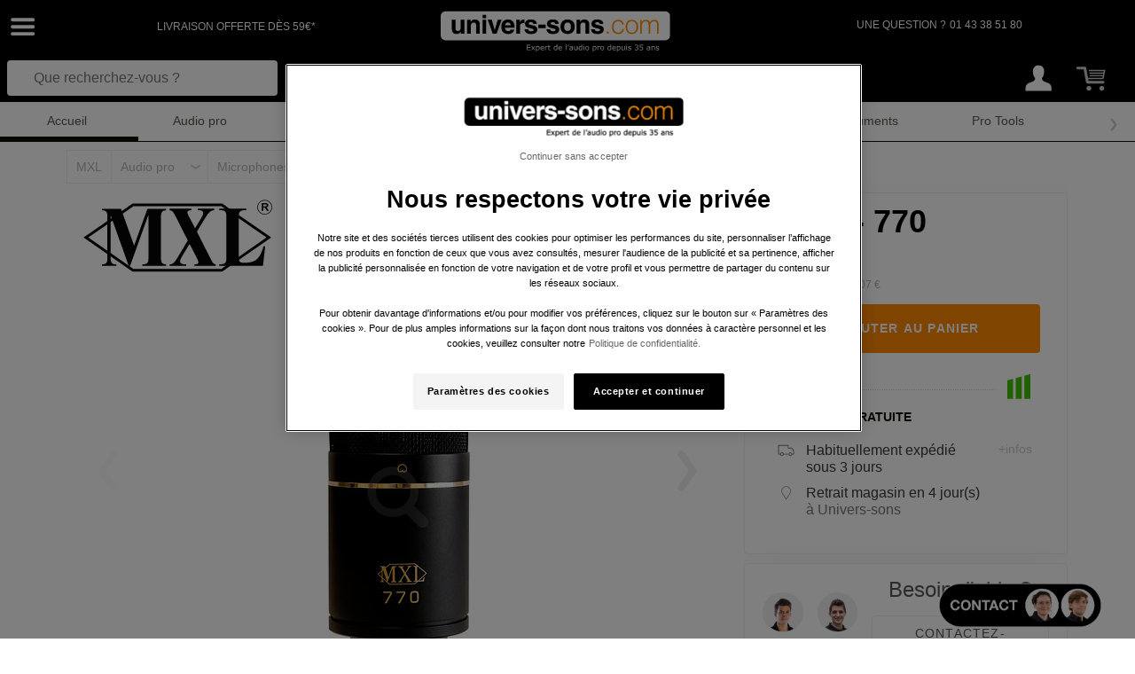

--- FILE ---
content_type: text/html;charset=UTF-8
request_url: https://www.univers-sons.com/mxl-770-p82167.html
body_size: 30827
content:
<!DOCTYPE html>
<html lang="fr">

<head >
    
    <meta charset="UTF-8">
    </meta>
    <meta name="viewport" content="width=device-width, initial-scale=1, shrink-to-fit=no">

    <link rel="icon"
          href="https://static.univers-sons.com/dist/resources/images/us/favicon.ico"
          type="image/x-icon">
    <link rel="apple-touch-icon"
          href="https://static.univers-sons.com/dist/img/website/apple-touch-icon.png"/>

    <link href="https://static.univers-sons.com/dist/css/animate.min.css" rel="stylesheet" type="text/css"/><link href="https://static.univers-sons.com/dist/css/style-us.css?v=05122025" rel="stylesheet" type="text/css"/>
    
    <link rel="stylesheet" href="https://cdn.jsdelivr.net/gh/fancyapps/fancybox@3.5.7/dist/jquery.fancybox.min.css"/>

    <!-- JS -->
    <script src="https://static.univers-sons.com/dist/js/lang/lang-fr.js"></script><script src="https://static.univers-sons.com/dist/js/app-init.js?v=05122025"></script><script src="https://static.univers-sons.com/dist/js/JavascriptViewer.js"></script>
    

    <!-- JS HEAD -->
    
        
            <script src="https://assets.oney.io/build/loader.min.js" defer="defer"></script>
        
        
    

    <!-- ALTERNATE URL -->
    
        
            
                
                    
                        <link rel="canonical" href="https://www.univers-sons.com/mxl-770-p82167.html" />
                        
                    
                    
                
            
        
    


    <title>MXL 770 - Micro statique Univers Sons</title>
    <meta name="description" content="Achetez votre MXL 770 sur Univers Sons, Home studio à un prix à couper le souffle ! Le 770 de MXL est un microphone de studio polyvalent à condensateur avec une directivité cardioïde. L&#39;électronique de sortie FET garantit un faible bruit et un gain de sortie élevé. 

Le MXL 770 convient à l&#39;enregistrement d&#39;une ou plusieurs voix, et fonctionne également parfaitement pour la capture d&#39;instruments tels que les pianos et les cordes. Ce microphone est un bon choix pour les musiciens expérimentés ou débutants qui veulent un micro à condensateur de qualité, à moindre coût. disponible à l&#39;achat sur notre boutique en ligne."/>

    
    
        <meta name="Language" content="fr-FR"/>
    
    
        <meta http-equiv="content-language" content="fr-FR"/>
    
    
        <meta property="og:title" content="MXL 770" /> 
    
    
        <meta property="og:description" content="Le MXL 770 est un micro cardioïde à condensateur équipé d'une large capsule de 22mm, conçu pour couvrir une large gamme d'applications allant de la captation d'instruments acoustiques, de cordes et de pianos aux voix." /> 
    
    
        <meta property="og:image" content="https://static.univers-sons.com/dist/img/library/250/82/82167.jpg" /> 
    
    
        <meta property="og:type" content="website" /> 
    

    
        <!-- Google Tag Manager Data Layer -->
 <script>dataLayer = [{
'pageType':'PRODUCT',
'totalNetTTC':'',
'totalNetHT':'',
'totalGrossTTC':'',
'totalGrossHT':'',
'totalNetWithoutDeliveryFeeHT':'',
'totalNetWithoutDeliveryFeeTTC':'',
'totalGrossWithoutDeliveryFeeHT':'',
'totalGrossWithoutDeliveryFeeTTC':'',
'totalNetTaxesAmount':'',
'warrantiesAmountTTC':'',
'fromQuotation':'',
'quotationId':'',
'nature':'Grands diaphragmes',
'natureUrl':'https:\/\/www.univers-sons.com\/microphones\/',
'sousNature':'',
'rayon':'Microphones',
'sousRayon':'Micros statiques',
'univers':'Audio pro',
'filAriane':'Audio pro > Microphones > Micros statiques > Grands diaphragmes',
'brand':'',
'brandLogo':'https:\/\/static.univers-sons.com\/img\/library\/brand\/color\/logo_prod_mxl.png',
'productData':'0',
'productId':'82167',
'productImageUrl':'https:\/\/static.univers-sons.com\/img\/library\/250\/82\/82167.jpg',
'productUrl':'https:\/\/\/mxl-770-p82167.html',
'clientGender':'',
'currency':'EUR',
'discountAmountTTC':'',
'voucherLabel':'',
'voucherCode':'',
'voucherType':'',
'voucherAmountTTC':'',
'email':'',
'emailMD5':'',
'mobile':'',
'lastname':'',
'firstname':'',
'deliveryCountry':'',
'billingCountry':'',
'deliveryPostalCode':'',
'billingPostalCode':'',
'carrier':'',
'carrierTypeCode':'',
'deliveryAmount':'',
'langue':'fr',
'newCustomer':'',
'pays':'FR',
'products': [
],
'prdAmount':'98.00',
'prdId':'82167',
'prdUrl':'https:\/\/\/mxl-770-p82167.html',
'prdImageUrl':'https:\/\/static.univers-sons.com\/img\/library\/250\/82\/82167.jpg',
'prdRayon':'Microphones',
'prdSousRayon':'Micros statiques',
'prdRef':'MXL770',
'prdName':'770',
'prdStock':'OnlineOnly',
'prdParamCategory':'Micro statique',
'prdBrand':'MXL',
'prdType':'Produit',
'prdFlag':'',
'prdPromotionType':'',
'prdQuantity':'1',
'orderId':'',
'statusClient':'',
'userId1':'',
'isLogged':'0',
'path':'desktop/produit/770',
'trafficSource':'other'
}];</script>
 <!-- End Google Tag Manager Data Layer -->
    

    
        <!-- Google Tag Manager -->
<script>(function(w,d,s,l,i){w[l]=w[l]||[];w[l].push({'gtm.start':
new Date().getTime(),event:'gtm.js'});var f=d.getElementsByTagName(s)[0],
j=d.createElement(s),dl=l!='dataLayer'?'&l='+l:'';j.async=true;j.src=
'https://www.googletagmanager.com/gtm.js?id='+i+dl;f.parentNode.insertBefore(j,f);
})(window,document,'script','dataLayer','GTM-5CLDJDN');</script>
<!-- End Google Tag Manager -->
    
</head>

<body id="product" >
    <script>
        dataLayer.push({ ecommerce: null });  
dataLayer.push({"event":"view_item","ecommerce":{"items":[{"item_id":"MXL770","item_name":"770","index":1,"item_brand":"MXL","item_category3":"Microphones","item_list_id":"product_page","item_list_name":"product_page","price":98,"quantity":1}]}}); 
dataLayer.push({ ecommerce: null });  
dataLayer.push({"event":"view_item_list","ecommerce":{"items":[{"item_id":"MXL70","item_name":"70 Shock Mout 770 / 990","index":1,"item_brand":"MXL","item_category3":"Microphones","item_list_id":"product_complementary","item_list_name":"carousel","price":27,"quantity":1}]}}); 
dataLayer.push({ ecommerce: null });  
dataLayer.push(null); 
dataLayer.push({ ecommerce: null });  
dataLayer.push({"event":"view_item_list","ecommerce":{"items":[{"item_id":"MXL70","item_name":"70 Shock Mout 770 / 990","index":1,"item_brand":"MXL","item_category":"Microphones","item_category2":"Accessoires pour micros","item_category3":"Pinces et suspensions","item_list_id":"top_product_brand_elasticsearch_scoring_emerch","item_list_name":"carousel","price":27,"quantity":1},{"item_id":"MXL57","item_name":"57 Shock Mout V67 / V69 / 2006","index":2,"item_brand":"MXL","item_category":"Microphones","item_category2":"Accessoires pour micros","item_category3":"Pinces et suspensions","item_list_id":"top_product_brand_elasticsearch_scoring_emerch","item_list_name":"carousel","price":27,"quantity":1},{"item_id":"MXLPF001","item_name":"PF-001 Pop Filter Nylon","index":3,"item_brand":"MXL","item_category":"Microphones","item_category2":"Accessoires pour micros","item_category3":"Bonnettes écrans anti-pops","item_list_id":"top_product_brand_elasticsearch_scoring_emerch","item_list_name":"carousel","price":29,"quantity":1},{"item_id":"MXL770X","item_name":"770X","index":4,"item_brand":"MXL","item_category":"Microphones","item_category2":"Micros statiques","item_category3":"Grands diaphragmes","item_list_id":"top_product_brand_elasticsearch_scoring_emerch","item_list_name":"carousel","price":251,"quantity":1},{"item_id":"MXLV67I","item_name":"V67I","index":5,"item_brand":"MXL","item_category":"Microphones","item_category2":"Micros statiques","item_category3":"Grands diaphragmes","item_list_id":"top_product_brand_elasticsearch_scoring_emerch","item_list_name":"carousel","price":176,"quantity":1},{"item_id":"MXLCR89","item_name":"CR89","index":6,"item_brand":"MXL","item_category":"Microphones","item_category2":"Micros statiques","item_category3":"Grands diaphragmes","item_list_id":"top_product_brand_elasticsearch_scoring_emerch","item_list_name":"carousel","price":379,"quantity":1},{"item_id":"MXLREVELATIONMINIFET","item_name":"Revelation Mini FET","index":7,"item_brand":"MXL","item_category":"Microphones","item_category2":"Micros statiques","item_category3":"Grands diaphragmes","item_list_id":"top_product_brand_elasticsearch_scoring_emerch","item_list_name":"carousel","price":299,"quantity":1},{"item_id":"MXLAC44BK","item_name":"AC-44 Black","index":8,"item_brand":"MXL","item_category":"Microphones","item_category2":"Micros USB","item_list_id":"top_product_brand_elasticsearch_scoring_emerch","item_list_name":"carousel","price":95,"quantity":1}]}}); 
dataLayer.push({ ecommerce: null });  
dataLayer.push({"event":"view_item_list","ecommerce":{"items":[{"item_id":"NEUU87AISTUDIOSETNI","item_name":"U 87 Ai Studio Set Ni","index":1,"item_brand":"Neumann","item_category":"Microphones","item_category2":"Micros statiques","item_category3":"Grands diaphragmes","item_list_id":"top_product_category_elasticsearch_scoring_emerch","item_list_name":"carousel","price":3149,"quantity":1},{"item_id":"LEWLCT240PROBKVP","item_name":"LCT 240 PRO Vocal Set","index":2,"item_brand":"Lewitt","item_category":"Microphones","item_category2":"Micros statiques","item_category3":"Grands diaphragmes","item_list_id":"top_product_category_elasticsearch_scoring_emerch","item_list_name":"carousel","price":133,"quantity":1},{"item_id":"LEWLCT240PROBK","item_name":"LCT 240 PRO BK","index":3,"item_brand":"Lewitt","item_category":"Microphones","item_category2":"Micros statiques","item_category3":"Grands diaphragmes","item_list_id":"top_product_category_elasticsearch_scoring_emerch","item_list_name":"carousel","price":98,"quantity":1},{"item_id":"APE445B","item_name":"445B","index":4,"item_brand":"Apex Electronics","item_category":"Microphones","item_category2":"Micros statiques","item_category3":"Grands diaphragmes","item_list_id":"top_product_category_elasticsearch_scoring_emerch","item_list_name":"carousel","price":179,"quantity":1},{"item_id":"RODNT1SBLACK","item_name":"NT1 Signature Black","index":5,"item_brand":"Rode","item_category":"Microphones","item_category2":"Micros statiques","item_category3":"Grands diaphragmes","item_list_id":"top_product_category_elasticsearch_scoring_emerch","item_list_name":"carousel","price":159,"quantity":1},{"item_id":"ELERE420","item_name":"RE420","index":6,"item_brand":"Electro-Voice","item_category":"Microphones","item_category2":"Micros statiques","item_category3":"Grands diaphragmes","item_list_id":"top_product_category_elasticsearch_scoring_emerch","item_list_name":"carousel","price":352,"quantity":1},{"item_id":"LEWLCT440PURE","item_name":"LCT 440 PURE","index":7,"item_brand":"Lewitt","item_category":"Microphones","item_category2":"Micros statiques","item_category3":"Grands diaphragmes","item_list_id":"top_product_category_elasticsearch_scoring_emerch","item_list_name":"carousel","price":268,"quantity":1},{"item_id":"APE435BK","item_name":"435B","index":8,"item_brand":"Apex Electronics","item_category":"Microphones","item_category2":"Micros statiques","item_category3":"Grands diaphragmes","item_list_id":"top_product_category_elasticsearch_scoring_emerch","item_list_name":"carousel","price":89,"quantity":1}]}}); 

    </script>
    <!-- Google Tag Manager (noscript) -->
<noscript><iframe src="https://www.googletagmanager.com/ns.html?id=GTM-5CLDJDN"
height="0" width="0" style="display:none;visibility:hidden"></iframe></noscript>
<!-- End Google Tag Manager (noscript) -->
    <script type="application/javascript">
        const contextPath = '';
    </script>

    <section id="page-top"></section>

    
    <!-- Menu - contenu burger -->
    <div id="burger-menu">
        <div class="nav flex-column title-sm border-bottom border-light  pb-3">
            <div class="nav-item nav-item-hover px-4 py-3 border-bottom border-light">
                <!-- close -->
                <div class="menu-toggler position-absolute px-4 py-1 zoom-1-5" style="right:0.5rem;">
                    <i class="svg-out-black svg-dims-xs" style="text-decoration: none;"></i>
                </div>
                <!-- home -->
                <a class="nav-link" href="/">Accueil</a>
            </div>
            <!-- Rayons -->
            <div class="nav-item mx-3 px-4 pt-4 txt-xs txt-gray-200 upper pb-2">Rayons</div>
            <div class="categoryBurgerTree">
                <div class="nav-item nav-item-hover px-4 py-2">
                    <a class="sono122917082010 1F4AC34B464F1EC0C14F1F nav-link nav-link-arrow"
                       href="#"
                       role="button">Audio pro</a>
                </div>
                <div class="nav-item nav-item-hover px-4 py-2">
                    <a class="sono122917082010 1F4B4D1F nav-link nav-link-arrow"
                       href="#"
                       role="button">DJ</a>
                </div>
                <div class="nav-item nav-item-hover px-4 py-2">
                    <a class="sono122917082010 1F4342484A46C14A4C431F nav-link nav-link-arrow"
                       href="#"
                       role="button">Éclairage</a>
                </div>
                <div class="nav-item nav-item-hover px-4 py-2">
                    <a class="sono122917082010 1FC24F494FC146C24ACB464F491F nav-link nav-link-arrow"
                       href="#"
                       role="button">Sonorisation</a>
                </div>
                <div class="nav-item nav-item-hover px-4 py-2">
                    <a class="sono122917082010 1F4649444FC14E4ACB46CAC3431F nav-link nav-link-arrow"
                       href="#"
                       role="button">Informatique</a>
                </div>
                <div class="nav-item nav-item-hover px-4 py-2">
                    <a class="sono122917082010 1F4649C2CBC1C34E4349CBC21F nav-link nav-link-arrow"
                       href="#"
                       role="button">Instruments</a>
                </div>
                <div class="nav-item nav-item-hover px-4 py-2">
                    <a class="sono122917082010 1FC0C14F1ECB4F4F48C21F nav-link nav-link-arrow"
                       href="#"
                       role="button">Pro Tools</a>
                </div>
                <div class="nav-item nav-item-hover px-4 py-2">
                    <a class="sono122917082010 1F4A424243C2C24F46C143C21F nav-link nav-link-arrow"
                       href="#"
                       role="button">Accessoires</a>
                </div>
            </div>
        </div>
        <!-- Promo -->
        <ul class="nav flex-column title-sm border-bottom border-light pb-3">
            <li class="nav-item mx-3 px-4 pt-4 txt-xs txt-gray-200 upper  pb-2">Offres spéciales</li>
            <li class="nav-item nav-item-hover px-4 py-1">
                <!-- coul -->
                <span class="rounded-circle position-absolute mt-3"
                      style="right: 2.8rem; width:14px; height:14px; background:#FF9600"></span>
                <a class="nav-link"
                   style="color:#FF9600"
                   href="/soldes/">
                    <span class="text-capitalize">Soldes</span>
                </a>
            </li>
            <li class="nav-item nav-item-hover px-4 py-1">
                <!-- coul -->
                <span class="rounded-circle position-absolute mt-3"
                      style="right: 2.8rem; width:14px; height:14px; background:#FF9600"></span>
                <a class="nav-link"
                   style="color:#FF9600"
                   href="/ventesflash/">
                    <span class="text-capitalize">Ventes flash</span>
                </a>
            </li>
            <li class="nav-item nav-item-hover px-4 py-1">
                <!-- coul -->
                <span class="rounded-circle position-absolute mt-3"
                      style="right: 2.8rem; width:14px; height:14px; background:#FF9600"></span>
                <a class="nav-link"
                   style="color:#FF9600"
                   href="/bestof/">
                    <span class="text-capitalize">Best of</span>
                </a>
            </li>
            <li class="nav-item nav-item-hover px-4 py-1">
                <!-- coul -->
                <span class="rounded-circle position-absolute mt-3"
                      style="right: 2.8rem; width:14px; height:14px; background:#FF9600"></span>
                <a class="nav-link"
                   style="color:#FF9600"
                   href="/nouveau/">
                    <span class="text-capitalize">Nouveau</span>
                </a>
            </li>
            <li class="nav-item nav-item-hover px-4 py-1">
                <!-- coul -->
                <span class="rounded-circle position-absolute mt-3"
                      style="right: 2.8rem; width:14px; height:14px; background:#FF9600"></span>
                <a class="nav-link"
                   style="color:#FF9600"
                   href="/promotions/">
                    <span class="text-capitalize">Promos</span>
                </a>
            </li>
            <li class="nav-item nav-item-hover px-4 py-1">
                <!-- coul -->
                <span class="rounded-circle position-absolute mt-3"
                      style="right: 2.8rem; width:14px; height:14px; background:#FF9600"></span>
                <a class="nav-link"
                   style="color:#FF9600"
                   href="/bon-plan/">
                    <span class="text-capitalize">Bon Plan</span>
                </a>
            </li>
            <li class="nav-item nav-item-hover px-4 py-1">
                <!-- coul -->
                <span class="rounded-circle position-absolute mt-3"
                      style="right: 2.8rem; width:14px; height:14px; background:#FF9600"></span>
                <a class="nav-link"
                   style="color:#FF9600"
                   href="/stockb/">
                    <span class="text-capitalize">Seconde Vie</span>
                </a>
            </li>
        </ul>
        <ul class="nav flex-column title-sm border-bottom border-light pb-3">
            <li class="nav-item nav-item-hover px-4 pt-3" >
                <a class="nav-link nav-link-arrow" href="/news/cours-dj.html">Réserver un cours DJ</a>
            </li>
        </ul>

        <!-- CMS -->
        <ul class="nav flex-column title-sm border-bottom border-light  pb-3 ">



            <li class="nav-item mx-3 px-4 pt-4 txt-xs txt-gray-200 upper  pb-2"></li>


            
            
            
            
            <li class="nav-item nav-item-hover px-4 py-1">
                <a class="nav-link nav-link-arrow" href="/nos-marques/">Toutes les marques</a>
            </li>
            <li class="nav-item nav-item-hover px-4 py-1">
                <a class="nav-link nav-link-arrow" href="/magasins/magasin-agree.html">Magasins Agréés</a>
            </li>
        </ul>
        <!-- FAQs -->
        

        <!-- SHOWCASE -->
        
        <!-- TEL -->
        <ul class="nav nav-item-hover flex-column title-sm px-4 py-4 border-bottom border-light  pb-3"
            style="flex-wrap: nowrap;">
            <li class="nav-item px-3">
                <a class="justify-content-start" data-toggle="tooltip"
                   style="text-decoration:none !important;"
                   id="callStoreID"
                   title="Appel"
                   href="tel:01 43 38 51 80">
                    <div class="d-flex">Une question ?</div>
                    <span class="title">01 43 38 51 80</span>
                </a>

            </li>
        </ul>
        <!-- LANGUAGE - MENU -->
        <ul class="nav flex-column title-sm">
            <li class="nav-item px-4 pt-3 pb-5">
                <div class="dropdown align-self-center">
                    <button class="btn btn-no-focus zoom-1-5 px-4 py-2 "
                            onclick="openMenuLateralRightStoreAndLanguageAndCloseBurger();" >
                        <i class="FR ml-4 pr-5 flag " ></i>
                    </button>
                </div>
            </li>
        </ul>
    </div>


    <!-- Menu lateral right - Store info -->
    <aside class="menu-lateral rounded-left menu-lateral-right menu-lateral-right-mag "
           style="z-index: 2450; overflow-y: auto;"
           id="panel-lateral-right" ></aside>

    <!-- Menu lateral droit -->
    

    <!-- Menu lateral droit - Store language -->
    
    <aside class="menu-lateral rounded-left menu-lateral-right panel-lateral-right-store-language-choice"
           style="z-index: 2450; overflow-y: auto;"
    >
        <div class="bg-success p-4 rounded">
            <div class="d-flex justify-content-between txt-white" >
                <!-- Header -->
                <div class="title bold p-2 " >Choisir votre boutique</div>
                <button class="btn btn-np-focus p-2 zoom-1-5 "
                        onclick="openCloseMenuLateralRightStoreAndLanguage();" >
                    <i class="svg-out-white svg-dims-sm SV-opacity-45 rotate-180 "
                       style="text-decoration: none;"></i>
                </button>
            </div>
        </div>
        <div class="p-4">
            <ul class="nav flex-column justify-content-center " >
                <li class="nav-item py-3 pl-4 txt-sm txt-gray-light text-center mt-1 border-bottom border-light d-flex justify-content-between">
                    <div >Pays</div>
                    <div class="pr-4" >Langue</div>
                </li>
                <li class="nav-item py-3 nav-item-hover title-sm border-bottom border-light">
                    <!-- URL -->
                    <!-- Boutique + langues  -->
                    <a class=""
                        href="/mxl-770-p82167.html"
                    >
                    <div class="px-4 d-flex justify-content-between ">
                        <div class="d-flex align-items-center">
                            <div class="FR flag"></div>
                            <div class="pl-4 bold">France</div>
                        </div>
                        <div class="d-flex align-items-center" >
                            
                                <div style="width:40px;"
                                   class="py-2 rounded border border-light ml-2 d-block text-center text-lowercase btn-link  active" >fr</div>
                            
                        </div>
                    </div>
                    </a>
                </li>
            </ul>
        </div>
    </aside>


    <!-- OVERLAY -->
    <div id="background-burger-overlay"
         onclick="closeAllMenuLateral();" ></div>

    <div id="main-content">
        
            <div  id="navbar" class="container-fluid txt-gray-700">
                
                    <!-- NAVBAR FULL -->
                        
    <div class="row justify-content-between bg-primary" style="margin-left: 0;margin-right: 0">
        <!-- LIGNE 1  -->
        <!-- GAUCHE -->
        <!-- MENU -->
        <div id="burger" class="order-0 col-4 col-md-1 align-self-center">
            <!-- Menu - icon burger -->
            <div class="row align-items-center">
                <div class="col-auto no-padding no-gutters">
                    <button id="burger-button" class="menu-toggler btn txt-on-primary effect-burger" type="button">
                        <i class="svg-burger svg-dims-m"></i>
                    </button>
                </div>
            </div>
        </div>

        <!-- TXT INFO : à partir de MD+ -->
        <div id="txt-info" class="order-0 col-3 d-none d-md-flex justify-content-center align-self-center">
            <div class="txt-xs upper text-white SV-ls-1">Livraison offerte dès 59€*</div>
        </div>

        <!-- MILIEU  -->
        <!--  LOGO : modification de logo à partir de MD+ -->
        <div class="order-2 col-4 d-flex justify-content-center align-items-center" style="min-height: 60px; max-height: 80px;">
            <div id="SV-logo-contain">
                <div id="SV-logo">
                    
                    <div id="top">
                        <a href="/">
                            <img class="d-none d-md-block h-auto py-1"
                                 style="height: 55px !important;"
                                 src="https://static.univers-sons.com/dist/resources/images/us/storeLogo.svg" alt="Univers-Sons.com" title="Univers-Sons.com"/>
                            <i class="d-md-none svg-mobile svg-dims-l py-2"></i>
                        </a>
                    </div>
                    <div id="front">
                        <a href="/">
                            <img class="d-none d-md-block h-auto py-1"
                                 style="height: 55px !important;"
                                 src="https://static.univers-sons.com/dist/resources/images/us/storeLogo.svg" alt="Univers-Sons.com" title="Univers-Sons.com"/>
                            <i class="d-md-none svg-mobile svg-dims-l py-2"></i>
                        </a>
                    </div>
                </div>
            </div>
        </div>

        <!-- DROITE  -->
        <!-- INFO USER : -MD  -->
        <div id="info-user" class="order-3 order-md-8 col-4 col-md-3 col-lg-1 align-self-center">
            <div class="d-flex flex-row-reverse pr-sm-4">
                <!-- LANGUAGE - NAVBAR -->
                

                <!-- BASKET & PROFILE -->
                <div class="information_user_header"
                     style="z-index: 1010;">
                    <div class="d-flex flex-row-reverse">
                        <!-- BASKET -->
                        
                        <a id="cart" class="pr-4 pl-3 px-sm-4 pr-md-0 pr-lg-3 pl-lg-4 pr-xxl-0 pl-xxl-3 pr-xxxl-4 pl-xxxl-5 py-2 zoom-1-5"
                           href="/basket/"
                           title="Mon panier">
                            <i class="svg-panier-light svg-dims-m"></i>
                        </a>

                        <!-- ACCOUNT -->
                        
                        <a class="px-0 px-sm-3 py-2 zoom-1-5"
                           href="/account/" data-toggle="tooltip" data-placement="left"
                           title="Mon compte">
                            <i class="svg-user-unknown svg-dims-m"></i>
                        </a>
                        

                        <!-- STORE -->
                        
                    </div>
                </div>
                <div id="rightPopupInfo" class="alert alert-warning m-3 p-3" style="position: absolute;width: 365px;z-index: 1032;right: 0;top: 45px;max-height: 30vh; display:none">
                    <div class="row">
                        <div class="col txt-lg mr-5" id="rightPopupInfo-placeholder"></div>
                        <div class="position-absolute px-4 py-1 zoom-1-5" style="right:0.5rem;" onclick="$('#rightPopupInfo-placeholder').html('');$('#rightPopupInfo').hide()">
                            <i class="svg-out-black svg-dims-xs" style="text-decoration: none;"></i>
                    </div>
                    </div>
                </div>
            </div>
        </div>

        <!-- HELP LINK : LG+  -->
        <div id="help-link"
             class="order-3 col-4 d-none d-md-flex flex-row-reverse upper align-self-center justify-content-right">
            <div class="row justify-content-end pr-4 d-none d-xxxl-flex">
                
                
                
            </div>
        </div>
        <!-- LINE 2 -->
        <div class="order-4 w-100"></div>

        <!-- GAUCHE  -->
        <!-- SEARCH BAR SV : MD+  -->
        <div id="search-col" class="order-5 col-12  align-self-center px-3 px-md-1 active col-md-3">
            <div class="input-group p-0 py-2 py-md-1">
                <div id="search-input" class="w-100 txt-xs mt-n2 mt-md-auto">
                    <!-- Placeholder visuel avant chargement Algolia -->
                    <div id="algolia-placeholder"
                         class="ais-SearchBox-input form-control border-0 pl-5 bg-transparent" style="color:#787878">Que recherchez-vous ?</div>
                </div>
            </div>
        </div>

        <!-- MILIEU  -->
        <!-- PROMO : MD+   -->
        <div id="promo" class="order-6 d-none d-md-block align-self-center navbar-menu col-6" style="overflow: hidden">
            <div class="row justify-content-center justify-content-xl-center align-items-end pt-2"
                 style="height: 44px;">
                <a class="col-auto d-inline-block py-3 px-4 mr-1 txt txt-on-primary rounded-top sv-effect-up-bg-white"
                   href="/soldes/" style="color:#FF9600">Soldes</a><a class="col-auto d-inline-block py-3 px-4 mr-1 txt txt-on-primary rounded-top sv-effect-up-bg-white"
                   href="/ventesflash/" style="color:#FF9600">Ventes flash</a><a class="col-auto d-inline-block py-3 px-4 mr-1 txt txt-on-primary rounded-top sv-effect-up-bg-white"
                   href="/bestof/" style="color:#FF9600">Best of</a><a class="col-auto d-inline-block py-3 px-4 mr-1 txt txt-on-primary rounded-top sv-effect-up-bg-white"
                   href="/nouveau/" style="color:#FF9600">Nouveau</a><a class="col-auto d-inline-block py-3 px-4 mr-1 txt txt-on-primary rounded-top sv-effect-up-bg-white"
                   href="/promotions/" style="color:#FF9600">Promos</a><a class="col-auto d-inline-block py-3 px-4 mr-1 txt txt-on-primary rounded-top sv-effect-up-bg-white"
                   href="/bon-plan/" style="color:#FF9600">Bon Plan</a><a class="col-auto d-inline-block py-3 px-4 mr-1 txt txt-on-primary rounded-top sv-effect-up-bg-white"
                   href="/stockb/" style="color:#FF9600">Seconde Vie</a>
            </div>
        </div>

        <!-- QUESTION SV : à partir de XXL  -->
        <div id="question"
             class="order-7 col-2 d-none d-lg-block navbar-question mt-n2 ml-n5 mt-n2">
            <i class="svg-mobile-light svg-dims-l d-none d-xxxl-block ml-n5 absolute"></i>
            <a id="dropdownMenuButton"
               data-toggle="dropdown" aria-haspopup="true"
               aria-expanded="false"
               class="d-none d-xxxl-flex justify-content-start pointer">
                <div class="txt-on-primary d-none d-xxxl-flex ml-xxl-n3 ml-xxxl-0">Une question ?</div>
            </a>

            <a class="d-none d-xxxl-flex justify-content-start a-on-primary" data-toggle="tooltip"
               style="text-decoration:none !important;"
               id="callStoreID"
               title="Appel"
               href="tel:01 43 38 51 80">
                <span class="title ml-xxl-n3 ml-xxxl-0">01 43 38 51 80</span>
            </a>
            <div class="dropdown-menu rounded-0 p-4 bg-primary txt-on-primary mt-5 ml-n4"
                 aria-labelledby="dropdownMenuButton"
                 style="z-index: 3000;">
                <span>Retrouvez nous demain &amp;agrave; partir de 11:00</span>
            </div>
        </div>

        <!-- QUESTION SV : en dessous de XXL  -->
        <div id="question"
             class="order-2 col-4 d-none d-md-flex d-xxxl-none justify-content-center align-self-center navbar-question">
            <a class="d-flex d-xxxl-none align-self-center pr-4 a-on-primary" data-toggle="tooltip"
               style="text-decoration:none !important;"
               id="callStoreID"
               title="Appel"
               href="tel:01 43 38 51 80">
                <span class="txt-xs upper">Une question ?</span>&nbsp;
                <span class="txt-xs upper">01 43 38 51 80</span>
            </a>
        </div>

        <!-- LINE 3 -->
        <div class="order-9 w-100"></div>

        <!-- CATEGORIES : MD+  -->
        <div id="categories" class="order-10 col-12 d-none d-md-block bg-white navbar-categories px-0">
            <div class="horizontal-scroll">
                <div class="btn-scroll btn-prev " id="btn-scroll-left"
                     onclick="scrollHorizontally(1);return false;"></div>
                <ul id="SV-nav">
                    <li>
                        <a class="txt-sm txt-dark text-center"
                           href="/">Accueil</a>
                    </li>

                    <li>
                        <a class="txt-sm txt-dark text-center" href="/audio-pro/">Audio pro</a>
                    </li>

                    <li>
                        <a class="txt-sm txt-dark text-center" href="/dj/">DJ</a>
                    </li>

                    <li>
                        <a class="txt-sm txt-dark text-center" href="/eclairage/">Éclairage</a>
                    </li>

                    <li>
                        <a class="txt-sm txt-dark text-center" href="/sonorisation/">Sonorisation</a>
                    </li>

                    <li>
                        <a class="txt-sm txt-dark text-center" href="/informatique/">Informatique</a>
                    </li>

                    <li>
                        <a class="txt-sm txt-dark text-center" href="/instruments/">Instruments</a>
                    </li>

                    <li>
                        <a class="txt-sm txt-dark text-center" href="/pro-tools/">Pro Tools</a>
                    </li>

                    <li>
                        <a class="txt-sm txt-dark text-center" href="/accessoires/">Accessoires</a>
                    </li>
                </ul>
                <div class="btn-scroll btn-next" id="btn-scroll-right"
                     onclick="scrollHorizontally(-1); return false;"></div>
            </div>
        </div>
    </div>

    <!-- SCRIPT NAVBAR -->
    <script type="application/javascript">

        let scrollOffset = $('.active-line').index() * 150;

        const hScroll = document.querySelector('.horizontal-scroll');
        let currentScrollPosition = 0;
        if (hScroll != null) {
            // sert pour le scroll de la navbar, ne pas supprimer, ca doit rester une var
            currentScrollPosition = (scrollOffset + 150 > hScroll.offsetWidth) ? -scrollOffset : 0;
        }

        $(window).on('DOMContentLoaded', function () {

            // Init animation des catégories dans la Navbar
            initNavbarCategory();
            scrollHorizontally(0);

            $(window).resize(function () {
                clearTimeout(window.resizedFinished);
                window.resizedFinished = setTimeout(function () {
                    scrollHorizontally(0);
                    updatedNavbarSpacing();
                }, 250);
            });
            $(window).scroll(function () {
                scrolling = true;
            });
            setInterval(checkNavbarResize, 100);
        });

        $('.menu-toggler').on('click', function () {
            // show burger menu
            let $burger = $('#burger-menu');
            $burger.toggleClass('active').toggleClass('p-0');
            if (!($burger.hasClass('loading') || $burger.hasClass('loaded'))) {
                $burger.addClass('loading');
                updateBurgerContent();
            }
            $('#background-burger-overlay').toggleClass('active');
            $('#main-content').toggleClass('burger-open');
            $('#navbar').toggleClass('burger-open');

        });

    </script>


                </div>
            <div id="mobile-searchbar" class="d-md-none">
                <div id="mobile-search-host"></div>
            </div>
            <div id="header-spacer"
                 class="navbar-height"
            ></div>
        
        
            
        <!-- algolia templates -->
        <div  id="search-overlay" class="algolia" style="display: none">
            <div id="dark-overlay"></div>
            <div class="no-padding no-gutters" style="top: 0;position: sticky;z-index: 1022 ">
            <div id="search-header" class="row align-self-center text-center text-lg-left bg-gray-100">
                <div class="col py-4 pl-lg-5" id="stats"></div>
                <div class="show-filters col align-self-center d-lg-none txt-sm bold border-left border-right py-4">FILTRER</div>
                <div class="show-filters col align-self-center d-none d-md-block d-lg-none txt-sm bold border-right py-4">TRIER</div>
            </div>
            </div>
            <div class="row">
                <!-- content -->
                <div class="col-12 col-xxl-10 col-lg-9 SV-scroll px-sm-4" id="col-products">
                    <div id="scroll-to"></div>
                    <div id="suggestions" class="px-0 py-3 p-sm-4" style="color: #A8A8A8;white-space: nowrap;overflow-y:auto "></div>
                    <div id="promotional_banner" style="text-align: center;"></div>
                    <div class="row px-md-3 pt-md-4" style="height: auto;">
                        <div id="current-refinements" class="d-inline-flex d-sm-flex align-self-center px-0 pl-sm-4"></div>
                        <div id="current-sort" class="d-inline-flex d-sm-flex align-self-center"></div>
                        <div id="clear"
                             class="d-inline-flex d-sm-flex ml-xl-auto justify-content-center align-self-center text-truncate"></div>
                    </div>
                    <div id="hits" class="mx-0 mx-sm-5"></div>
                    <div id="scroll-top-algolia" onclick="$('#scroll-to').get(0).scrollIntoView()"></div>
                </div>
                <!-- Sidebar -->
                <div class="col col-xxl-2 col-lg-3 px-0 SV-scroll" id="col-filters">
                    <div style="top: 50px;position: sticky;">
                        <!--<div id="tri-accordion" th:class="${!h.store.isPro()?'':'d-none'}">
                            <button class="accordion txt-sm" id="tri-title"
                                    th:text="#{sv.produit.recherche.tri.par}"></button>
                            <div class="panel">
                                <div id="sort-by"></div>
                            </div>
                        </div>-->
                        <div id="filter-title" class="px-4 pb-2">
                            <span>FILTRER</span>
                        </div>
                        <div>
                            <button class="accordion active txt-sm text-uppercase"><span>Disponibilité Web</span></button>
                            <div class="panel py-2" style="display: block">
                                <div id="stockRefinement"></div>
                            </div>
                        </div>
                        <div>
                            <button class="accordion active txt-sm"><span>PRIX</span></button>
                            <div class="panel py-2" style="display: block">
                                <div id="range-input"></div>
                            </div>
                        </div>
                        <div id="page_recherche">
                            <button class="accordion active txt-sm"><span>MARQUES</span></button>
                            <div class="panel py-2" style="display: block">
                                <div  id="brand"></div>
                            </div>
                        </div>
                        <div id="category-collapspible">
                            <button class="accordion active txt-sm"><span>RAYON</span></button>
                            <div class="panel" style="display: block">
                                <div id="category"></div>
                            </div>
                        </div>
                    </div>
                </div>
            </div>
        </div>

    <script type="application/javascript">

    </script>

        <script type="text/html" id="hit-template">

            <div
                    class="p-3 col-xxxl-2 col-xxl-3 col-lg-4 col-md-4 col-12 {{store9.promotionLabel}} txt-black bg-upside-layer item-product-search"
                    onclick="try { window.aa(&#39;clickedObjectIDsAfterSearch&#39;, {eventName: &#39;hit-clicked&#39;,index: &#39;products-lang-fr&#39;, queryID: &#39;{{__queryID}}&#39;,objectIDs: [&#39;{{objectID}}&#39;], positions: [{{ __position }}] });} catch (e) {console.error(e)} finally {
                                    window.location = &#39;{{{url}}}&#39;;}">

                <div class="row px-4 py-2 h-100">

                    <!-- FLAGS & STOCK -->
                    <div class="container-fluid m-0">
                        <!-- FLAGS -->
                        <div class="d-none d-md-flex  row">
                            <div class="col-auto">
                                <i class=" svg-stock-{{stock}} svg-dims-xs svg-dims-vue-xs float-left"></i>
                            </div>
                            <div class="col text-center title-sm coul vignette-{{promotionType}}"
                                 style="color: black;color: {{store9.promotionPrimaryColor}} !important;">
                                {{#store9.promotionLabel}}
                                    <span>{{store9.promotionLabel}}</span>
                                {{/store9.promotionLabel}}</div>
                        </div>
                    </div>

                    <div class="col-4 col-md-12 text-center align-self-center zoom-1-1">
                        <!-- IMG PRODUIT -->
                        <a href="{{{url}}}" title="Voir la fiche produit {{modelName}}">
                            <img class="img-fluid p-md-4" src="https://static.sonovente.com/img/library/250/{{image}}"/>
                        </a>
                    </div>

                    <div class="col-8 col-md-12 align-self-center txt-sm">

                        <!-- TEXTE -->

                        <div class="overflow-hidden text-md-center txt  pb-2 bold">{{marque}}&nbsp;{{modelName}}</div>
                        <div class="text-md-center txt-gray-600 upper pb-2">{{categories.nature}}</div>
                        <div class="d-md-none"
                             style="color: black;color: {{store9.promotionPrimaryColor[[${session?.algoliaPriceLabelModifierConnected}]]}} !important;">
                            {{#store9.promotionLabel}}
                            <span>{{store9.promotionLabel}}</span>
                            {{/store9.promotionLabel}}</div>
                        <div class="d-md-none text-right txt-algolia-{{stock}}">{{stockLabel}}</div>
                    </div>

                    <div class="col-12 col-md-12 align-self-center">
                        <div class="row justify-content-end justify-content-md-center">

                            {{^store9.commercialPrice}}
                            <!-- PRIX -->
                            {{#store9.discount_percent}}
                            <div class="col-auto order-md-1 txt-gray-400 text-truncate"
                            ><del>{{store9.public_price_ttc}} € </del></div>
                            {{/store9.discount_percent}}
                            {{#store9.discount_percent}}
                            <div class="col-auto order-md-3 txt-orange">-{{store9.discount_percent}}%</div>
                            {{/store9.discount_percent}}
                            <div class="col-auto order-md-2" >{{store9.price_u_ttc}} € </div>
                            {{/store9.commercialPrice}}
                            {{#store9.commercialPrice}}
                            <div class="col-auto order-md-2" >{{store9.commercialPrice}} €</div>
                            {{/store9.commercialPrice}}



                        </div>
                    </div>
                </div>
            </div>

        </script>

        <script type="text/html" id="suggestion-template">

            <a class="ais-CurrentRefinements-item"
                 onclick="searchSuggestions.helper.setQuery('{{query}}').search()">
                {{{_highlightResult.query.value}}}
            </a>

        </script>

        <script type="text/html" id="no-results-template">
            <div id="no-results-message">
                <p><span>N&#39;abandonnez pas, vérifiez l&#39;orthographe ou faites une recherche avec des termes moins spécifiques</span></p>
            </div>
        </script>

        <script type="text/html" id="clear-filters-template">
            <div class="clearFilters">
                <span>Retirer les filtres</span>
            </div>
        </script>

        <script type="text/html" id="stats-template">
            <div data-reactroot="" class="ais-root ais-stats">
                <div class="ais-body ais-stats--body">
                    <div id="statsVal" class="title">
                        {{#hasNoResults}}<span>Aucun produit ne correspond à vos critères de cherche</span> : {{query}}{{/hasNoResults}}
                        {{#hasOneResult}}<span>1 produit correspond à votre recherche </span>  : {{query}}{{/hasOneResult}}
                        {{#hasManyResults}}{{#helpers.formatNumber}}{{nbHits}}{{/helpers.formatNumber}} <span>résultats</span>
                        {{/hasManyResults}}
                    </div>
                </div>
            </div>
        </script>

        <!-- algolia  configuration-->
        <script type="application/javascript">
            document.addEventListener('DOMContentLoaded', function() {

                 var searchSuggestions;
                 initAlgolia( 'Que recherchez-vous ?', 'Prix',
                     'Marques', 'Catégories',
                     'Voir plus ...','Voir moins',
                     'Rayon', 'Marque', 'Chercher une marque...',
                     'Tri', 'Pertinence', 'Prix le plus bas',
                     'Prix le plus haut', '9', 'à', 'fr', 'Microphones',
                     'PRODUCT', false,'27d275ecee37a56d6ad0ddb076f204ec','products-lang-fr', '',
                     'Tout','Livraison standard','En 24h','Disponibilité Web','_ttc',''
                 );
             });
        </script>

        

        

<!-- Menu lateral right stock 2 -->

    <aside class="menu-lateral rounded-left menu-lateral-right menu-lateral-right-stock2-infos "
           style="z-index: 2450; overflow-y: auto;"
           id="panel-lateral-right-stock2_infos"
    >
        <div class="bg-success p-4 rounded">
            <div class="d-flex justify-content-between txt-white" >
                <!-- Header -->
                <div class="title bold p-2 ">Seconde Vie</div>
                <button class="btn btn-np-focus p-2 zoom-1-5 "
                        onclick="openCloseMenuLateralRightStock2Infos();" >
                    <i class="svg-out-white svg-dims-sm SV-opacity-45"
                       style="text-decoration: none;"></i>
                </button>
            </div>
        </div>
        <div class="p-4">
            <div class="p-2 " >
                <!-- Store Header choose -->
                <div>
                    <label class="title bold py-2 upper" >Etat du produit</label>
                </div>
                <div class="txt">Les produits Seconde Vie sont des produits fonctionnels vérifiés sur <i><a href="https://www.univers-sons.com/a-propos/cgv.html#3.4">24 points de contrôle</a></i> par nos équipes agrémentées et catégorisés par état.</div>
                <div class="txt">Selon disponibilité, vous aurez le choix entre 3 offres.</div>
                <div class="txt-xl bold txt-gray-600 my-3">Etat correct :</div>
                <div class="txt-gray-600">Meilleur rapport qualité / prix. Le produit peut présenter un défaut d&#39;apparence. Il est garanti fonctionnel à 100%.</div>
                <div class="txt-xl bold txt-gray-600 my-3">Très bon état :</div>
                <div class="txt-gray-600">Le produit peut présenter de légères traces d&#39;utilisation. Il est garanti fonctionnel à 100%.</div>
                <div class="txt-xl bold txt-gray-600 my-3">Parfait état :</div>
                <div class="txt-gray-600">Le produit a une apparence parfaite. Il est garanti fonctionnel à 100%.</div>
                <div>
                    <label class="title bold py-2 mt-5" >PRINCIPE DE RESERVATION</label>
                </div>
                <div class="txt-gray-600">Si vous ajoutez une offre d'un produit Seconde Vie dans votre panier, ce produit vous est réservé pour une durée de 30 mn. Vous aurez 30mn pour le commander. Passé ce délai, l'offre choisie sera retirée de votre panier et remise à la vente.<br/>Vous pourrez à nouveau réserver l'offre qui vous intéresse si elle est encore disponible.</div>
            </div>
        </div>
    </aside>


<!-- Menu lateral right : bon plan -->

    <aside class="menu-lateral rounded-left menu-lateral-right panel-lateral-right-mea-bon-plan-infos"
           style="z-index: 2450; overflow-y: auto;"
    >
        <div class="bg-success p-4 rounded">
            <div class="d-flex justify-content-between txt-white" >
                <!-- Header -->
                <div class="title bold p-2 ">Prix conseillé fabricant</div>
                <button class="btn btn-np-focus p-2 zoom-1-5 "
                        onclick="openCloseMenuLateralRightMeaBonPlanInfos();" >
                    <i class="svg-out-white svg-dims-sm SV-opacity-45"
                       style="text-decoration: none;"></i>
                </button>
            </div>
        </div>
        <div class="p-4">
            <div class="p-2 " >
                <!-- Store Header choose -->
                <div class="txt-gray-600 my-3">Le <b>prix conseillé fabricant</b> correspond au tarif de vente recommandé par le fabricant ou l'importateur du produit et communiqué par l'un d'eux le <b>19/02/2025</b>.<br/><br/><b>Univers Sons</b> utilise ce prix comme référence pour la comparaison, uniquement lorsque le prix de vente pratiqué sur la boutique est <b>inférieur</b> à ce prix conseillé.</div>
            </div>
        </div>
    </aside>


<div class="container-large">
    <!-- FIL D ARIANE -->
    <div class="pt-3" >
        
    <nav class="d-none d-md-block" aria-label="breadcrumb" >
         <ol class="breadcrumb p-0 m-0 bg-transparent" role="group">
            <li class="breadcrumb-item"></li>
            <li class="breadcrumb-item border border-light txt-gray-800">
                    <a href="/mxl-m1306/"
                       class="txt-sm SV-opacity-45 pr-3 py-3" >
                       <span class="text-truncate">MXL</span>
                    </a>
                    
                    
                    
            </li>
            <li class="breadcrumb-item border border-light txt-gray-800">
                    <a href="/audio-pro/"
                       class="txt-sm SV-opacity-45 pr-3 py-3" >
                       <span class="text-truncate">Audio pro</span>
                    </a>
                    
                    <button type="button" class="btn rounded-0 SV-opacity-30 svg-arrow-b-gray-dark svg-dims-xxs px-2"
                            data-toggle="dropdown" aria-haspopup="true" aria-expanded="false"></button>
                    <div class="dropdown-menu border-gray">
                        <a class="dropdown-item py-2"
                           href="/tables-de-mixage/" >Tables de mixage</a><a class="dropdown-item py-2"
                           href="/microphones/" >Microphones</a><a class="dropdown-item py-2"
                           href="/processeurs-de-signal/" >Processeurs de signal</a><a class="dropdown-item py-2"
                           href="/effets-et-traitements/" >Effets et traitements</a><a class="dropdown-item py-2"
                           href="/monitoring/" >Monitoring</a><a class="dropdown-item py-2"
                           href="/casques/" >Casques</a><a class="dropdown-item py-2"
                           href="/traitements-acoustiques/" >Traitements acoustiques</a><a class="dropdown-item py-2"
                           href="/enregistreurs/" >Enregistreurs</a><a class="dropdown-item py-2"
                           href="/series-500/" >Séries 500</a>
                        
                    </div>
            </li>
            <li class="breadcrumb-item border border-light txt-gray-800">
                    <a href="/microphones/"
                       class="txt-sm SV-opacity-45 pr-3 py-3" >
                       <span class="text-truncate">Microphones</span>
                    </a>
                    
                    <button type="button" class="btn rounded-0 SV-opacity-30 svg-arrow-b-gray-dark svg-dims-xxs px-2"
                            data-toggle="dropdown" aria-haspopup="true" aria-expanded="false"></button>
                    <div class="dropdown-menu border-gray">
                        <a class="dropdown-item py-2"
                           href="/microphones/micros-statiques/" >Micros statiques</a><a class="dropdown-item py-2"
                           href="/microphones/micros-dynamiques/" >Micros dynamiques</a><a class="dropdown-item py-2"
                           href="/microphones/micros-a-ruban/" >Micros à ruban</a><a class="dropdown-item py-2"
                           href="/microphones/micros-a-lampe/" >Micros à lampe</a><a class="dropdown-item py-2"
                           href="/microphones/micros-usb/" >Micros USB</a><a class="dropdown-item py-2"
                           href="/microphones/capteurs-de-vibrations/" >Capteurs de vibrations</a><a class="dropdown-item py-2"
                           href="/microphones/accessoires-pour-micros/" >Accessoires pour micros</a><a class="dropdown-item py-2"
                           href="/microphones/micros-canons/" >Micros canons</a><a class="dropdown-item py-2"
                           href="/microphones/micros-serre-tete/" >Micros serre-tête</a><a class="dropdown-item py-2"
                           href="/microphones/micros-cravate/" >Micros cravate</a><a class="dropdown-item py-2"
                           href="/microphones/micros-camera/" >Micros caméra</a><a class="dropdown-item py-2"
                           href="/microphones/micros-stereo/" >Micros stéréo</a><a class="dropdown-item py-2"
                           href="/microphones/micros-de-mesures/" >Micros de mesures</a><a class="dropdown-item py-2"
                           href="/microphones/micros-sur-flexibles/" >Micros sur flexibles</a>
                        
                    </div>
            </li>
            <li class="breadcrumb-item border border-light txt-gray-800">
                    <a href="/mxl-m1306/microphones-c1241/"
                       class="txt-sm SV-opacity-45 pr-3 py-3" >
                       <span class="text-truncate">MXL - Microphones</span>
                    </a>
                    
                    
                    
            </li>
            <li class="breadcrumb-item border border-light txt-gray-800">
                    <a href="/mxl-770-p82167.html"
                       class="txt-sm SV-opacity-45 pr-3 py-3" >
                       <span class="text-truncate">770</span>
                    </a>
                    
                    
                    
            </li>
        </ol>
    </nav>

    </div>
    <div class="row">
        <div class="col-12 col-lg-8 col-xxxl-9">
            <div class="container">
                <!--PRODUIT ARCHIVE-->
                
                <!-- gallerie produit -->
                
    <div class="mb-3" >
        <div class="row">
            <!-- LOGO BRAND -->
            <div class="col-4 offset-4 offset-md-0 d-flex align-items-center py-xl-2">
                <a class="text-center text-md-left py-2"
                   href="/mxl-m1306/" style="width: 100%">
                    <img src="https://static.sonovente.com/img/library/brand/svg/color/1306_color_svg.svg" alt="MXL" title="MXL" style="max-width: 100%; max-height:100px;"/>
                </a>
                
            </div>
            <div class="d-none d-md-inline col-8 align-self-center" style="z-index: 200;">
                <div class="row justify-content-end align-items-center">
                    <!-- Satisfait ou remboursé  -->
                    <div class="col txt-xs d-flex justify-content-center justify-content-md-end align-items-center">
                        <div class="d-inline d-md-none align-items-center pr-sm-2 py-1 pt-1 text-center">
                            <a href="https://www.univers-sons.com/a-propos/packs-services.html" class="txt txt-gray-700" data-toogle="tooltip" alt="En savoir plus." title="En savoir plus.">
                                <span>Satisfait ou remboursé jusqu&#39;à 45 jours</span>
                            </a>
                            <!-- Garantie jusqu'à SM -->
                            <div class="d-flex d-md-none justify-content-center txt txt-gray-700"
                                 data-toggle="modal"
                                 data-target="#informativeModal-warranty">
                                <span>Garantie</span>&nbsp;<span>3</span>

                                <span>ans</span>
                                
                            </div>
                        </div>

                    </div>

                    
                        <div class="d-none d-md-flex garantie-bg garantie-txt garantie-position row col-auto txt-gray-600 text-center pl-3 ml-1 mt-1" >
                                <div class="col d-flex align-items-center justify-content-center pt-2">
                                    <div>
                                        <a href="https://www.univers-sons.com/a-propos/packs-services.html" alt="warranty" >
                                            <span>Garantie</span>
                                            <div class="garantie-chiffre pt-1 day-line-height" >3</div>
                                            <span>ans</span>
                                            
                                        </a>
                                    </div>
                                </div>
                        </div>
                        
                    
                    <!-- Garantie à partir MD -->
                    
                        <div class="d-none d-md-flex garantie-position row col-auto txt-gray-600 text-center pl-3 ml-1 mt-1" >
                            <div class="col d-flex align-items-center justify-content-center pt-2">
                                <div onclick="openCloseMenuLateralRightExtendedWarrantyInfos();" style="cursor: help;">
                                    <div class="d-none d-md-flex garantie-position txt-gray-600 text-center" style="height: 110px;width: 110px;" >
                                        <img class=""
                                             src="https://static.univers-sons.com/dist/resources/images/us/warranty_shield.svg"/>
                                    </div>

                                </div>
                            </div>
                        </div>

                    
                </div>
            </div>
        </div>

        <div class="SV-h-prod">
            <!--IMAGE PRODUIT -->
            <div class="row gallery-top no-gutters bg-upside-layer" style="height: 80%">

                <div class="d-none d-md-block col-auto gallery-prev swiper-button-prev swiper-button-black" style="position: relative !important"></div>

                <div class="col swiper gallery-swiper swiper-no-autoplay">
                    <div class="swiper-wrapper">
                        <a  class="swiper-slide d-flex align-items-center" style="cursor: pointer;max-height: 450px;background: white"
                           data-src="https://static.univers-sons.com/img/library/zoom/82/US/82167_1.jpg" data-fancybox="images">
                            <img src="https://static.univers-sons.com/img/library/zoom/82/450/82167_1.jpg" alt="770 MXL" title="770 MXL"
                                 style="max-width: 100% !important; max-height: 100% !important; margin: auto !important; display: block"/>
                        </a><a  class="swiper-slide d-flex align-items-center" style="cursor: pointer;max-height: 450px;background: white"
                           data-src="https://static.univers-sons.com/img/library/zoom/82/US/82167_2.jpg" data-fancybox="images">
                            <img src="https://static.univers-sons.com/img/library/zoom/82/450/82167_2.jpg" alt="770 MXL" title="770 MXL"
                                 style="max-width: 100% !important; max-height: 100% !important; margin: auto !important; display: block"/>
                        </a><a  class="swiper-slide d-flex align-items-center" style="cursor: pointer;max-height: 450px;background: white"
                           data-src="https://static.univers-sons.com/img/library/zoom/82/US/82167_3.jpg" data-fancybox="images">
                            <img src="https://static.univers-sons.com/img/library/zoom/82/450/82167_3.jpg" alt="770 MXL" title="770 MXL"
                                 style="max-width: 100% !important; max-height: 100% !important; margin: auto !important; display: block"/>
                        </a><a  class="swiper-slide d-flex align-items-center" style="cursor: pointer;max-height: 450px;background: white"
                           data-src="https://static.univers-sons.com/img/library/zoom/82/US/82167_4.jpg" data-fancybox="images">
                            <img src="https://static.univers-sons.com/img/library/zoom/82/450/82167_4.jpg" alt="770 MXL" title="770 MXL"
                                 style="max-width: 100% !important; max-height: 100% !important; margin: auto !important; display: block"/>
                        </a><a  class="swiper-slide d-flex align-items-center" style="cursor: pointer;max-height: 450px;background: white"
                           data-src="https://static.univers-sons.com/img/library/zoom/82/US/82167_5.jpg" data-fancybox="images">
                            <img src="https://static.univers-sons.com/img/library/zoom/82/450/82167_5.jpg" alt="770 MXL" title="770 MXL"
                                 style="max-width: 100% !important; max-height: 100% !important; margin: auto !important; display: block"/>
                        </a>
                    </div>
                    <!-- icon zoom -->
                    <i class="svg-zoom-light svg-dims-xl SV-opacity" style="position:absolute; z-index: 10000; top: calc(50% - 42px); left: calc(50% - 42px);pointer-events: none;"></i>

                </div>
                <div class="d-none d-md-block col-auto gallery-next swiper-button-next swiper-button-black" style="position: relative !important"></div>
                

            </div>
            <!-- Thumbnails -->
            <div class="row thumb align-items-center mr-0 mx-lg-4 pr-0 pr-lg-2" style="height: 20%">

            <div class="col-auto p-0">
                <div class="prev-thumb swiper-button-prev mt-2" ></div>
            </div>
            <div class="col swiper gallery-thumbs mx-4 swiper-no-autoplay" style="height: 100%">
                <div class="swiper-wrapper ">
                    <div class="swiper-slide d-flex align-items-center pr-1">
                        <img src="https://static.univers-sons.com/img/library/zoom/82/min/82167_1.jpg" alt="770 MXL" title="770 MXL"
                             style="max-width: 100%; max-height: 100%; display: block"/>
                        </div>
                    <div class="swiper-slide d-flex align-items-center pr-1">
                        <img src="https://static.univers-sons.com/img/library/zoom/82/min/82167_2.jpg" alt="770 MXL" title="770 MXL"
                             style="max-width: 100%; max-height: 100%; display: block"/>
                        </div>
                    <div class="swiper-slide d-flex align-items-center pr-1">
                        <img src="https://static.univers-sons.com/img/library/zoom/82/min/82167_3.jpg" alt="770 MXL" title="770 MXL"
                             style="max-width: 100%; max-height: 100%; display: block"/>
                        </div>
                    <div class="swiper-slide d-flex align-items-center pr-1">
                        <img src="https://static.univers-sons.com/img/library/zoom/82/min/82167_4.jpg" alt="770 MXL" title="770 MXL"
                             style="max-width: 100%; max-height: 100%; display: block"/>
                        </div>
                    <div class="swiper-slide d-flex align-items-center pr-1">
                        <img src="https://static.univers-sons.com/img/library/zoom/82/min/82167_5.jpg" alt="770 MXL" title="770 MXL"
                             style="max-width: 100%; max-height: 100%; display: block"/>
                        </div>
                </div>
            </div>
            <div class="col-auto p-0">
                <div class="next-thumb swiper-button-next mt-2"></div>
            </div>
                <div class="col-auto">
                    <!-- 360 -->
                    
                </div>
                <div class="col-auto">
                    <!-- Video -->
                    

                </div>


        </div>
        </div>

        <script type="application/javascript" >
            $(window).on('load', function() {
                <!-- Init carrousel -->
                const galleryThumbs = initSwiperGalleyThumbs();
                const gallery = initSwiperGalleryTop( galleryThumbs.swiperGalleryThumbs );
                <!-- Init Fancybox -->

                initConfigFancyBoxImage(gallery.swiperGalleryTop);
                if (''.length>0) {
                    const jsv = new JavascriptViewer({
                        mainHolderId: 'jsv-holder',
                        mainImageId: 'jsv-image',
                        imageUrlFormat: '',
                        totalFrames: 1,
                        defaultProgressBar: true,
                        speed: 90,
                        inertia: 42,
                        reverse: true,
                        zoom: true,
                        autoRotate: 20,
                        autoRotateSpeed: -190,
                        notificationConfig: {
                            dragToRotate: {
                                showStartToRotateDefaultNotification: true,
                                mainColor: "rgba(0,0,0,0.20)",
                                textColor: "rgba(243,237,237,0.80)",

                            }
                        },
                        license: "7suiytuyyxkbotaccc3==2022/08/29--www.univers-sons.com"

                    });
                    initConfig360Image(jsv);
                    const video = getUrlHash('img360');
                    if ( video ) {
                        if (!jsv.started) {
                            jsv.start()
                                .catch((e) => console.error('failed loading 360 viewer: ' + e));
                        }

                    }
                }
            });
        </script>
        <div class="d-none">
            
        </div>

    </div>

                <!-- tableau CTA mobile -->
                <div class="popup-container container d-block d-lg-none">
                    
    <div class="row SV-box-shadow border border-light rounded py-3 px-4 px-sm-5 mt-3 bg-upside-layer" >
        <div class="col-12 col-md-8 offset-md-2 pb-5" >
            <!-- CTA -->
            <button class="btn-basket btn-basket-ref" data-event="{&quot;event&quot;:&quot;add_to_cart&quot;,&quot;ecommerce&quot;:{&quot;items&quot;:[{&quot;item_id&quot;:&quot;MXL770&quot;,&quot;item_name&quot;:&quot;770&quot;,&quot;index&quot;:1,&quot;item_brand&quot;:&quot;MXL&quot;,&quot;item_category3&quot;:&quot;Microphones&quot;,&quot;item_list_id&quot;:&quot;product_page&quot;,&quot;item_list_name&quot;:&quot;product_page&quot;,&quot;price&quot;:98,&quot;quantity&quot;:1}]}}" type="button" >
                <span class="text-truncate" >Ajouter au panier</span>
            </button>
            
            <div class="fixed-bottom d-lg-none bg-primary txt-white ">
                <div class="container">
                    <div class="row justify-content-between align-items-center">
                        <div class="col-12 py-3 px-5">
                            <!-- CTA -->
                            <button type="button" class="btn-sv btn btn-block btn-success text-truncate btn-basket-ref" data-event="{&quot;event&quot;:&quot;add_to_cart&quot;,&quot;ecommerce&quot;:{&quot;items&quot;:[{&quot;item_id&quot;:&quot;MXL770&quot;,&quot;item_name&quot;:&quot;770&quot;,&quot;index&quot;:1,&quot;item_brand&quot;:&quot;MXL&quot;,&quot;item_category3&quot;:&quot;Microphones&quot;,&quot;item_list_id&quot;:&quot;product_page&quot;,&quot;item_list_name&quot;:&quot;product_page&quot;,&quot;price&quot;:98,&quot;quantity&quot;:1}]}}" >
                                <span class="text-truncate" >Ajouter au panier</span>
                            </button>
                        </div>
                    </div>
                </div>
            </div>
            <script type="text/javascript">
                document.addEventListener("DOMContentLoaded", function () {
                    const buttonRef = document.querySelector('.btn-basket-ref');
                    const fixedBottom = document.querySelector('.fixed-bottom');

                    if (!buttonRef || !fixedBottom) return;

                    const observer = new IntersectionObserver(
                        ([entry]) => {
                            if (entry.isIntersecting) {
                                fixedBottom.style.display = 'none';
                            } else {
                                fixedBottom.style.display = 'block';
                            }
                        },
                        {
                            root: null,
                            threshold: 0.1 // Détecte si au moins 10% du bouton est visible
                        }
                    );

                    observer.observe(buttonRef);

                    // Masquer par défaut pour éviter le flash à l'initialisation
                    fixedBottom.style.display = 'none';
                });
            </script>

        </div>

        <div class="col-12 col-lg-12 col-md-6">
            <!-- Cas : frais Oney offerts -->
            

            <!-- Modele Marque -->
            
            <h1>
                <div class="title txt-black bold">MXL - 770</div>
            </h1>

            <!-- Flag -->
            <div class="row align-items-center">
                
                <!-- countdown -->
                
                <!-- Avis / Conseils-->
                
                
            </div>
            <!-- Prix constaté -->
			
            <!-- Prix  -->
            <div class="row justify-content-between mx-0">
                <div class="col-xs-auto title-lg txt-gray-800">
                    <span>98 €</span>
                    <span></span>
                </div>
                
            </div>
			<!-- Eco-part -->
            <div class="txt-xs a-gray-500" data-toggle="modal" data-target="#informativeModal-ecotax" style="cursor: pointer">dont éco-part : 0,07 €</div>

            
            <!-- CTA -->
            
            
        </div>

        <!-- STOCK -->
        <div class="col-12 col-lg-12 col-md-6 px-4">
            
            <!-- Stock -->
            
    <!-- Stock icon -->
    <div class="row txt pt-2 ">
        <div class="col-xs-auto align-self-center txt-green">En Stock</div>
        <div class="col align-self-center mx-3 "
             style="border-bottom: lightgray thin dotted"></div>
        <div class="col-xs-auto align-self-center mb-3">
            <i class="svg-stock-green svg-dims-m"></i>
        </div>
        <div class="w-100"></div>
        
        
    </div>


            <div class="row pb-4">
                <!-- Livraison Gratuite -->
                <div class="col-12 txt-sm bold text-uppercase p-0">Livraison Gratuite</div>
                
            </div>

            <!-- LIVRAISON -->
            <div class="row justify-content-between txt a-gray-300 pt-2 pointer"
                 data-toggle="modal"
                 data-target="#deliveryModal">
                <div class="col-1 pl-0">
                    <i class="svg-reassurance-3-gray svg-dims-xs"></i>
                </div>
                <div class="col-9 txt-gray-800">
                     
                    
                    <span>Habituellement expédié sous 3 jours</span><br/>
                </div>
                <div class="col-2 txt-sm ">+infos</div>
            </div>
            <!-- Retrait & Demo Mag -->
            <div class="productStockMagId txt"
                 data-product-id="82167" ><!-- Retrait Mag -->

<div class="mt-3 row justify-content-between "
     data-toggle="modal"
      >
    <div class="col-1 pl-0">
        <i class="svg-geoloc-filet-gray-dark svg-dims-xs txt-gray-600"></i>
    </div>
    <div class="col-9 txt-gray-800 " >
        <div>Retrait magasin en 4 jour(s)</div>
        <div class="txt-gray-600">à Univers-sons</div>
        
    </div>
    <div class="col-2 txt-sm pr-0 align-self-end" ></div>
</div>

<!-- Demo Mag -->

</div>

            <script type="application/javascript" >
                $(window).on('load', function() {
                    $( '.btn-basket-ref' ).off();
                    $( '.btn-basket-ref' ).on( 'click', function (){
                        addToBasketAndRedirect( "", 'fr', 82167, 1, false );
                        pushDataEvent(this);
                        return false;
                    });
                });
            </script>
        </div>

        <!-- Oney -->
        <div class="w-100 pt-5" >
            
    <!-- ONEY - WIDGET -->
    
    <script type="application/javascript"  >
        function showOneyWidget () {
            const options = {"country":"FR","language":"FR","merchant_guid":"38bf48b3312c4590b9a2e69cbf5d1db0","payment_amount":98.0,"merchant_name":"Univers-Sons.com","merchant_orias_number":"23005798","merchant_address":"159 Rue Amelot, 75011 Paris","filter_by":"filters","filters":[]};
            loadOneyWidget(function () {
                oneyMerchantApp.loadSimulationPopin({ options });
            });
        }
    </script>

        </div>
    </div>

    <!-- Seconde Vie -->
    <div>
            <div class="refurbAnchor"></div>
    </div>

    <div class="d-md-none">
        <div class="row mt-3">

            <div class="col-12 mt-2">
                <!-- Garantie jusqu'à SM -->
                <div class="text-center txt txt-gray-700"
                     data-toggle="modal"
                     data-target="#informativeModal-warranty" style="cursor: pointer">
                    <span>Garantie</span>&nbsp;<span>3</span>&nbsp;

                    <span>ans</span>
                    
                </div>
            </div>
            <!-- Satisfait ou remboursé jusqu à SM -->
            <div class="col-12 txt-xs ">
                <div class=" pr-sm-2 py-1 text-center">
                    <a href="/a-propos/garantie-serenite.html" target="_blank" class="txt txt-gray-700" data-toogle="tooltip" alt="Eligible à la Garantie Sérénité" title="Eligible à la Garantie Sérénité">
                        <span>Eligible à la Garantie Sérénité</span>
                    </a>
                </div>
            </div>

        </div>
    </div>
    <!-- Classement -->
    <div class="px-0 txt-xs txt-gray-300">
        
        
    </div>
    <!-- Configurateur de câble -->
    

    <!-- Besoin d'aide / modal -->
    
    <div class="row mt-3 txt-gray-700 d-none d-sm-block SV-box-shadow border border-light bg-white rounded">
        <div class="py-4 px-2 txt">
            <div class="row justify-content-center" >
                <div  class="col-2 my-auto" >
                    <section >
                        <a href="#" class="buttonChat">
                            <img class="border border-light bg-light rounded-circle img-fluid mx-auto d-block w-100 h-auto"
                                 src="https://static.sonovente.com/img/website/user_png/lrichard.png"
                                 alt="Léo" title="Léo"
                            >
                        </a>
                    </section>
                    
                    <div class="text-center txt-sm txt-gray-600 pt-3" >Léo</div>
                </div>
                <div class="col-2 my-auto">
                    <section >
                        <a href="#" class="buttonChat" >
                            <img class="border border-light bg-light rounded-circle img-fluid mx-auto d-block w-100 h-auto"
                                 src="https://static.sonovente.com/img/website/user_png/adelgoulet.png"
                                 alt="Anthony" title="Anthony"
                            >
                        </a>
                    </section>
                    <div class="text-center txt-sm txt-gray-600 pt-3">Anthony</div>
                </div>
                <div class="col-8 col-sm-7 align-self-center">
                    <div class="text-center title pb-4">Besoin d&#39;aide ?</div>
                    <div class="text-center">
                        <button type="button" class="btn btn-sv btn-outline-light sv-effect-rounded txt-gray-700 buttonChat"
                               >
                            <span>Contactez-nous</span>
                            <i class="svg-arrow-r-light btn-icon-right svg-dims-xs pt-3"></i>
                        </button>
                    </div>

                </div>
            </div>
        </div>
    </div>


                </div>
                <div class="border-top border-light d-block d-lg-none mt-3"></div>
                <!-- DESCRIPTION -->
                
    <!-- Rayon -->
    <div class="title-sm pt-4" >Microphones</div>
    <!-- Description -->
    <div class="txt txt-gray-700 py-4">
        <p>Le MXL 770 est un micro cardioïde à condensateur équipé d&#39;une large capsule de 22mm, conçu pour couvrir une large gamme d&#39;applications allant de la captation d&#39;instruments acoustiques, de cordes et de pianos aux voix.</p>
        <div class="txt-sm txt-gray-500">ARTICLE N° 82167</div>
    </div>
        <a href="/a-propos/garantie-serenite.html" target="_blank">
        <img class="d-none d-md-block h-auto py-1 w-100"
             src="https://static.univers-sons.com/dist/resources/images/us/extended_warranty_banner.png"/>
        <img class="d-md-none h-auto py-1 w-100"
             src="https://static.univers-sons.com/dist/resources/images/us/extended_warranty_banner_mobile.png"/>
        </a>

                <!-- SUMMARY -->
                
    <div class="border-top border-light mb-5">
        <div class="d-flex flex-row flex-wrap pt-5">
            <div class="pr-2 py-2 " ><a href="#title-characteristics" >Autres Caractéristiques</a></div>
            <div class="pr-2 py-2" ><span class="pr-2 txt-gray-300">|</span><a href="#title-presentation" >Présentation</a></div>
            
            
            <div class="pr-2 py-2" ><span class="pr-2 txt-gray-300">|</span><a href="#title-Accessoires" >Accessoires</a></div>

        </div>
    </div>

                <!-- OFFER -->
                

    

                <!-- PACKAGES COMPOSITION -->
                
    <!-- Vous aimerez aussi -->
    


                <!-- PRESENTATIONS -->
                
    <!-- Presentation -->
    <div class="border-light border-top mb-md-5">
        <div class="row justify-content-between align-items-center pt-md-4">
            <div data-toggle="collapse" data-target="#presentation"
                 class="col-12 col-md-auto row justify-content-between no-gutters py-4 togglelink" aria-expanded="false"
                 style="cursor: pointer">
                <div class="col-auto title-rayon">
                    <div class="px-1"><h2 id="title-presentation">Présentation</h2></div>
                </div>
                <div class="col-auto d-md-none">
                    <i class="mobile-arrow svg-dims-sm"></i>
                </div>
            </div>
        </div>
        <div class="newspaper collapse dont-collapse-md txt-sm txt-gray-700 px-3 my-3" id="presentation">
            <div>Le 770 de MXL est un microphone de studio polyvalent à condensateur avec une directivité cardioïde. L'électronique de sortie FET garantit un faible bruit et un gain de sortie élevé. <br /><br />Le MXL 770 convient à l'enregistrement d'une ou plusieurs voix, et fonctionne également parfaitement pour la capture d'instruments tels que les pianos et les cordes. Ce microphone est un bon choix pour les musiciens expérimentés ou débutants qui veulent un micro à condensateur de qualité, à moindre coût.</div>
        </div>
    </div>


                <!-- INFORMATIONS - PROPERTIES CHARACTERISTICS -->
                
    <!-- Information -->
    

                <!-- iAdvize  -->
                
                <!-- OTHER CHARACTERISTICS -->
                
    <div class="border-top border-light mb-md-5">
        <div class="row justify-content-between align-items-center pt-md-4">
            <!-- Titre et chevron mobile -->
            <div class="col-12 col-md-auto row justify-content-between no-gutters py-4 togglelink"
                 data-toggle="collapse"
                 data-target="#caract" style="cursor: pointer"
                 aria-expanded="true" >
                <div class="col-auto ">
                    <div class="px-1"><h2 class="title-rayon" id="title-characteristics">Autres Caractéristiques</h2></div>
                </div>
                <div class="col-auto d-md-none">
                    <i class="mobile-arrow svg-dims-sm"></i>
                </div>
            </div>
        </div>
        <ul class="collapse dont-collapse-md txt-sm txt-gray-700 px-3 my-3 newspaper show" id="caract">
            <li class="row" style="break-inside: avoid;">
                <div style="height: 2.4rem;" class="col-auto no-padding">
                    <i class="svg-coche-green svg-dims-xs"></i>
                </div>
                <div class="col">  MXL 770</div>
                <div class="w-100"></div>
            </li>
            <li class="row" style="break-inside: avoid;">
                <div style="height: 2.4rem;" class="col-auto no-padding">
                    <i class="svg-coche-green svg-dims-xs"></i>
                </div>
                <div class="col">  Type : Microphone à condensateur</div>
                <div class="w-100"></div>
            </li>
            <li class="row" style="break-inside: avoid;">
                <div style="height: 2.4rem;" class="col-auto no-padding">
                    <i class="svg-coche-green svg-dims-xs"></i>
                </div>
                <div class="col">  Taille de la capsule : 22 mm</div>
                <div class="w-100"></div>
            </li>
            <li class="row" style="break-inside: avoid;">
                <div style="height: 2.4rem;" class="col-auto no-padding">
                    <i class="svg-coche-green svg-dims-xs"></i>
                </div>
                <div class="col">  Directivité : Cardioïde</div>
                <div class="w-100"></div>
            </li>
            <li class="row" style="break-inside: avoid;">
                <div style="height: 2.4rem;" class="col-auto no-padding">
                    <i class="svg-coche-green svg-dims-xs"></i>
                </div>
                <div class="col">  Sensibilité : 15 mV/Pa</div>
                <div class="w-100"></div>
            </li>
            <li class="row" style="break-inside: avoid;">
                <div style="height: 2.4rem;" class="col-auto no-padding">
                    <i class="svg-coche-green svg-dims-xs"></i>
                </div>
                <div class="col">  Impédance de sortie : 150 Ohms</div>
                <div class="w-100"></div>
            </li>
            <li class="row" style="break-inside: avoid;">
                <div style="height: 2.4rem;" class="col-auto no-padding">
                    <i class="svg-coche-green svg-dims-xs"></i>
                </div>
                <div class="col">  Commutateur de pré-atténuation : 0 dB, -10 dB</div>
                <div class="w-100"></div>
            </li>
            <li class="row" style="break-inside: avoid;">
                <div style="height: 2.4rem;" class="col-auto no-padding">
                    <i class="svg-coche-green svg-dims-xs"></i>
                </div>
                <div class="col">  Filtre passe-haut : 6 dB/octave @ 150 Hz</div>
                <div class="w-100"></div>
            </li>
            <li class="row" style="break-inside: avoid;">
                <div style="height: 2.4rem;" class="col-auto no-padding">
                    <i class="svg-coche-green svg-dims-xs"></i>
                </div>
                <div class="col">  Bruit équivalent : 20 dB (pondéré A IEC 268-4)</div>
                <div class="w-100"></div>
            </li>
            <li class="row" style="break-inside: avoid;">
                <div style="height: 2.4rem;" class="col-auto no-padding">
                    <i class="svg-coche-green svg-dims-xs"></i>
                </div>
                <div class="col">  Rapport S/B : 74 dB (Réf. 1 Sono pondéré A)</div>
                <div class="w-100"></div>
            </li>
            <li class="row" style="break-inside: avoid;">
                <div style="height: 2.4rem;" class="col-auto no-padding">
                    <i class="svg-coche-green svg-dims-xs"></i>
                </div>
                <div class="col">  SPL maximum pour 0,5 % de THD : 137 dB</div>
                <div class="w-100"></div>
            </li>
            <li class="row" style="break-inside: avoid;">
                <div style="height: 2.4rem;" class="col-auto no-padding">
                    <i class="svg-coche-green svg-dims-xs"></i>
                </div>
                <div class="col">  Alimentation requise : Alimentation fantôme 48V (+/- 4V)</div>
                <div class="w-100"></div>
            </li>
            <li class="row" style="break-inside: avoid;">
                <div style="height: 2.4rem;" class="col-auto no-padding">
                    <i class="svg-coche-green svg-dims-xs"></i>
                </div>
                <div class="col">  Dimensions : 59 mm x 158 mm</div>
                <div class="w-100"></div>
            </li>
        </ul>
    </div>

                <!-- MORE INFO -->
                
    <!-- Pour en savoir plus -->
    

                <!-- MEDIA -->
                
                <!-- DOCUMENTS -->
                
    
    

                <!-- ACCESSORIES - PACKAGES -->
                
    <!-- Vous aimerez aussi -->
    
    <!-- Initialize Swiper -->
    <script type="application/javascript">
        $(window).on('load', function() {
            initSwiperBanner("bundles");
        });
    </script>

                <!-- ACCESSORIES - RECOMMENDATION -->
                
    <!-- Vous aimerez aussi -->
    
    <!-- Initialize Swiper -->
    <script type="application/javascript">
        $(window).on('load', function() {
            initSwiperBanner("linkedProducts");
        });
    </script>

                <!-- AVIS CLIENTS -->
                
    

    <script type="application/javascript">
        var countFeedbackProduct = ['','','',
            '','',''];

        var tplFeedbackProduct                  = " {{#feedbacks}}" +
            "<div class='ml-md-4 my-5 pb-5 border-bottom border-light' th:each='feedback,status : ${feedbacks}'>" +
            "    <div class='row justify-content-between'>" +
            "        <div class='col-auto txt txt-gray-800 '>" +
            "            <div class='mb-2'>" +
            "                <span class='bold'>{{customerName}}</span>" +
            "                <span class='ml-2 txt-sm txt-gray-300'>{{createdAt}}</span>" +
            "            </div>" +
            "            <div class='mb-2'>" +
            " <div class= 'rating text-center ' data-rating= '{{rating}}'> " +
            "                        <i class= 'star-1 svg-dims-xs '></i> " +
            "                        <i class= 'star-2 svg-dims-xs '></i> " +
            "                        <i class= 'star-3 svg-dims-xs '></i> " +
            "                        <i class= 'star-4 svg-dims-xs '></i> " +
            "                        <i class= 'star-5 svg-dims-xs '></i> " +
            "                    </div>&nbsp;" +
            "                <span class='txt-sm txt-gray-300'>{{rating}}/5</span>" +
            "            </div>" +
            "        </div>" +
            "        <div class='col-auto txt-xs txt-green txt-sm  upper' style='color: #41C203; letter-spacing:0.08rem;'>" +
            "                <i class='svg-coche-green svg-dims-xxs'></i>" +
            "                <span class='ml-2'>Achat verifié</span>" +
            "        </div>" +
            "    </div>" +
            "" +
            "    <div class='txt-sm mb-2'>{{review}}</div>" +
            "" +
            "    {{#reviewSonovente}}" +
            "    <div class='mb-2'>" +
            "        <div class='row '>" +
            "            <div class='col-auto'><i class='svg-hexagone svg-dims-s'></i></div>" +
            "            <div class='col txt-sm'>" +
            "                <div>Réponse de SonoVente : </div>" +
            "                <div class='txt-highlight'> {{reviewSonovente}} </div>" +
            "            </div>" +
            "        </div>" +
            "    </div>" +
            "    {{/reviewSonovente}}" +
            "    <div class='mb-2 txt-sm txt-gray-300'>" +
            "         <button id='upvoteButton{{id}}' type='button' {{#alreadyManipulated}}disabled{{/alreadyManipulated}} class=' btn {{^alreadyUpvoted}}btn-outline-light{{/alreadyUpvoted}} " +
            "         {{#alreadyUpvoted}}btn-success{{/alreadyUpvoted}}' onclick='upvote({{id}}); return false;'><i class='svg-pouce-haut " +
            "         svg-dims-xs'></i></button> " +
            "         <span id='upvote-{{id}}' class='{{#alreadyUpvoted}}txt-green{{/alreadyUpvoted}}'>{{upvote}}</span>" +
            "          <button id='downvoteButton{{id}}' type='button'  {{#alreadyManipulated}}disabled{{/alreadyManipulated}} class='btn {{^alreadyDownvoted}}btn-outline-light{{/alreadyDownvoted}}" +
            "        {{#alreadyDownvoted}}btn-danger{{/alreadyDownvoted}}'  onclick='downvote({{id}}); return false;'><i" +
            "          class='svg-pouce-bas svg-dims-xs'></i></button>" +
            "          <span id='downvote-{{id}}' class='{{#alreadyDownvoted}}txt-red{{/alreadyDownvoted}}'>{{downvote}}</span> " +
            "          {{^alreadyManipulated}}<span style='cursor: pointer' id='reportLink{{id}}'  onclick='report({{id}}); return false;' ><span class='ml-3 txt-sm '>signaler</span></span>{{/alreadyManipulated}}" +
            "          {{#alreadyReported}}<span class='txt-sm txt-green ml-3'>Merci pour votre signalement, nous allons vérifier cet avis.</span>{{/alreadyReported}}" +
            "    </div>" +
            "</div>" +
            "{{/feedbacks}}";
    </script>



                <!-- ACCESSORIES - COMPLEMENTARY -->
                
    <!-- Vous aimerez aussi -->
    <div class="mb-md-5 border-top border-light"
         aria-expanded="false">
        <div class="row justify-content-between align-items-center py-md-4">
            <!-- Titre et chevron mobile -->
            <div class="col-12 col-md-auto row justify-content-between no-gutters py-4 togglelink"
                 data-toggle="collapse" data-target="#collapse-compl-id"  aria-expanded="false" style="cursor: pointer">
                <h2 class="col-auto title-rayon px-1" id="title-Accessoires">Accessoires</h2>
                <div class="col-auto d-md-none">
                    <i class="mobile-arrow svg-dims-sm"></i>
                </div>
            </div>
            <!-- Carousel Control -->
            <div class="col-auto d-none d-md-block">
                <nav aria-label="Page navigation">
                    <ul class="pagination justify-content-end m-0">
                        <li id="nav-compl-prev" class="page-item p-1">
                            <a class="btn-action-next" href="#Nav"data-toggle="tooltip"></a>
                        </li>
                        <li id="nav-compl-next" class="page-item p-1">
                            <a class="btn-action-prev" href="#Nav" data-toggle="tooltip"></a>
                        </li>
                    </ul>
                </nav>
            </div>

        </div>

        <!-- Swiper -->
        <div class="collapse dont-collapse-md" id="collapse-compl-id">
            <div id="swiper-compl-id" class="swiper swiper-no-autoplay">
                <div class="swiper-wrapper">
                    <div class="swiper-slide text-center h-auto border-hover bg-upside-layer">
                            <div class="item px-3 py-4">
                                <a href="https://www.univers-sons.com/mxl-70-shock-mout-770-990-p87764.html"
                                   class="d-block" data-toggle="tooltip" data-placement="top"
                                   style="text-decoration: none"
                                   title="70 Shock Mout 770 / 990 MXL" onclick="pushDataEvent(this)" data-event="{&quot;event&quot;:&quot;select_item&quot;,&quot;ecommerce&quot;:{&quot;items&quot;:[{&quot;item_id&quot;:&quot;MXL70&quot;,&quot;item_name&quot;:&quot;70 Shock Mout 770 / 990&quot;,&quot;index&quot;:1,&quot;item_brand&quot;:&quot;MXL&quot;,&quot;item_category3&quot;:&quot;Microphones&quot;,&quot;item_list_id&quot;:&quot;product_complementary&quot;,&quot;item_list_name&quot;:&quot;carousel&quot;,&quot;price&quot;:27,&quot;quantity&quot;:1}]}}">
                                    <div class="mt-1 txt"
                                         style="color:black;height: 22px"></div>
                                    <div>
                                        <noscript class="loading-lazy">
                                            <img loading="lazy" src="https://static.sonovente.com/img/library/250/87/87764.jpg"
                                             class="img-fluid" title="70 Shock Mout 770 / 990 MXL"  alt="70 Shock Mout 770 / 990 MXL">
                                        </noscript>
                                    </div>
                                    <div class=" text-center txt-black">
                                        <div style="height: 20px; display: inline-block">
                                            
                                        </div>
                                        <div class="txt-xs txt-gray-600 upper text-truncate"
                                           title="Microphones">Microphones</div>
                                        <div class="txt-sm text-truncate">
                                           <span class="bold">70 Shock Mout 770 / 990</span> <span>MXL</span></div>

                                        <div class="mt-1">
                                            
                                            <span class="txt txt-gray-800">27 €</span>
                                            
                                        </div>
                                    </div>
                                </a>
                            </div>
                    </div>
                </div>
            </div>
        </div>


    </div>
    <!-- Initialize Swiper -->
    <script type="application/javascript">
        $(window).on('load', function() {
            initSwiperBanner("compl");
        });
    </script>

                <!-- Conseils Utilisateurs -->
                
    <!-- Conseils utilisateurs -->
    



            </div>
        </div>

        <!-- Colonne droite -->
        <div class="d-none d-lg-block col-lg-4 col-xxxl-3">
            <div class="container" style="max-height: calc(100vh - 100px); overflow-y: auto;overflow-x: hidden; position: sticky; top: 80px; z-index: 1020;">
                
    <div class="row SV-box-shadow border border-light rounded py-3 px-4 px-sm-5 mt-3 bg-upside-layer" >
        

        <div class="col-12 col-lg-12 col-md-6">
            <!-- Cas : frais Oney offerts -->
            

            <!-- Modele Marque -->
            <div >
                <div class="d-none d-xl-block title-lg txt-black bold">MXL - 770</div>
                <div class="d-block d-xl-none title txt-black bold">MXL - 770</div>
            </div>
            

            <!-- Flag -->
            <div class="row align-items-center">
                
                <!-- countdown -->
                
                <!-- Avis / Conseils-->
                
                
            </div>
            <!-- Prix constaté -->
			
            <!-- Prix  -->
            <div class="row justify-content-between mx-0">
                <div class="col-xs-auto title-lg txt-gray-800">
                    <span>98 €</span>
                    <span></span>
                </div>
                
            </div>
			<!-- Eco-part -->
            <div class="txt-xs a-gray-500" data-toggle="modal" data-target="#informativeModal-ecotax" style="cursor: pointer">dont éco-part : 0,07 €</div>

            
            <!-- CTA -->
            <div class="row pt-4 pb-4" >
                <button class="btn-basket btn-basket-ref" data-event="{&quot;event&quot;:&quot;add_to_cart&quot;,&quot;ecommerce&quot;:{&quot;items&quot;:[{&quot;item_id&quot;:&quot;MXL770&quot;,&quot;item_name&quot;:&quot;770&quot;,&quot;index&quot;:1,&quot;item_brand&quot;:&quot;MXL&quot;,&quot;item_category3&quot;:&quot;Microphones&quot;,&quot;item_list_id&quot;:&quot;product_page&quot;,&quot;item_list_name&quot;:&quot;product_page&quot;,&quot;price&quot;:98,&quot;quantity&quot;:1}]}}" type="button" >
                    <span class="text-truncate" >Ajouter au panier</span>
                </button>
            </div>
            
        </div>

        <!-- STOCK -->
        <div class="col-12 col-lg-12 col-md-6 px-4">
            
            <!-- Stock -->
            
    <!-- Stock icon -->
    <div class="row txt pt-2 ">
        <div class="col-xs-auto align-self-center txt-green">En Stock</div>
        <div class="col align-self-center mx-3 "
             style="border-bottom: lightgray thin dotted"></div>
        <div class="col-xs-auto align-self-center mb-3">
            <i class="svg-stock-green svg-dims-m"></i>
        </div>
        <div class="w-100"></div>
        
        
    </div>


            <div class="row pb-4">
                <!-- Livraison Gratuite -->
                <div class="col-12 txt-sm bold text-uppercase p-0">Livraison Gratuite</div>
                
            </div>

            <!-- LIVRAISON -->
            <div class="row justify-content-between txt a-gray-300 pt-2 pointer"
                 data-toggle="modal"
                 data-target="#deliveryModal">
                <div class="col-1 pl-0">
                    <i class="svg-reassurance-3-gray svg-dims-xs"></i>
                </div>
                <div class="col-9 txt-gray-800">
                     
                    
                    <span>Habituellement expédié sous 3 jours</span><br/>
                </div>
                <div class="col-2 txt-sm ">+infos</div>
            </div>
            <!-- Retrait & Demo Mag -->
            <div class="productStockMagId txt"
                 data-product-id="82167" ><!-- Retrait Mag -->

<div class="mt-3 row justify-content-between "
     data-toggle="modal"
      >
    <div class="col-1 pl-0">
        <i class="svg-geoloc-filet-gray-dark svg-dims-xs txt-gray-600"></i>
    </div>
    <div class="col-9 txt-gray-800 " >
        <div>Retrait magasin en 4 jour(s)</div>
        <div class="txt-gray-600">à Univers-sons</div>
        
    </div>
    <div class="col-2 txt-sm pr-0 align-self-end" ></div>
</div>

<!-- Demo Mag -->

</div>

            <script type="application/javascript" >
                $(window).on('load', function() {
                    $( '.btn-basket-ref' ).off();
                    $( '.btn-basket-ref' ).on( 'click', function (){
                        addToBasketAndRedirect( "", 'fr', 82167, 1, false );
                        pushDataEvent(this);
                        return false;
                    });
                });
            </script>
        </div>

        <!-- Oney -->
        <div class="w-100 pt-5" >
            
    <!-- ONEY - WIDGET -->
    
    <script type="application/javascript"  >
        function showOneyWidget () {
            const options = {"country":"FR","language":"FR","merchant_guid":"38bf48b3312c4590b9a2e69cbf5d1db0","payment_amount":98.0,"merchant_name":"Univers-Sons.com","merchant_orias_number":"23005798","merchant_address":"159 Rue Amelot, 75011 Paris","filter_by":"filters","filters":[]};
            loadOneyWidget(function () {
                oneyMerchantApp.loadSimulationPopin({ options });
            });
        }
    </script>

        </div>
    </div>

    <!-- Seconde Vie -->
    <div>
            <div class="refurbAnchor"></div>
    </div>

    <div class="d-md-none">
        <div class="row mt-3">

            <div class="col-12 mt-2">
                <!-- Garantie jusqu'à SM -->
                <div class="text-center txt txt-gray-700"
                     data-toggle="modal"
                     data-target="#informativeModal-warranty" style="cursor: pointer">
                    <span>Garantie</span>&nbsp;<span>3</span>&nbsp;

                    <span>ans</span>
                    
                </div>
            </div>
            <!-- Satisfait ou remboursé jusqu à SM -->
            <div class="col-12 txt-xs ">
                <div class=" pr-sm-2 py-1 text-center">
                    <a href="/a-propos/garantie-serenite.html" target="_blank" class="txt txt-gray-700" data-toogle="tooltip" alt="Eligible à la Garantie Sérénité" title="Eligible à la Garantie Sérénité">
                        <span>Eligible à la Garantie Sérénité</span>
                    </a>
                </div>
            </div>

        </div>
    </div>
    <!-- Classement -->
    <div class="px-0 txt-xs txt-gray-300">
        
        
    </div>
    <!-- Configurateur de câble -->
    

    <!-- Besoin d'aide / modal -->
    
    <div class="row mt-3 txt-gray-700 d-none d-sm-block SV-box-shadow border border-light bg-white rounded">
        <div class="py-4 px-2 txt">
            <div class="row justify-content-center" >
                <div  class="col-2 my-auto" >
                    <section >
                        <a href="#" class="buttonChat">
                            <img class="border border-light bg-light rounded-circle img-fluid mx-auto d-block w-100 h-auto"
                                 src="https://static.sonovente.com/img/website/user_png/lrichard.png"
                                 alt="Léo" title="Léo"
                            >
                        </a>
                    </section>
                    
                    <div class="text-center txt-sm txt-gray-600 pt-3" >Léo</div>
                </div>
                <div class="col-2 my-auto">
                    <section >
                        <a href="#" class="buttonChat" >
                            <img class="border border-light bg-light rounded-circle img-fluid mx-auto d-block w-100 h-auto"
                                 src="https://static.sonovente.com/img/website/user_png/adelgoulet.png"
                                 alt="Anthony" title="Anthony"
                            >
                        </a>
                    </section>
                    <div class="text-center txt-sm txt-gray-600 pt-3">Anthony</div>
                </div>
                <div class="col-8 col-sm-7 align-self-center">
                    <div class="text-center title pb-4">Besoin d&#39;aide ?</div>
                    <div class="text-center">
                        <button type="button" class="btn btn-sv btn-outline-light sv-effect-rounded txt-gray-700 buttonChat"
                               >
                            <span>Contactez-nous</span>
                            <i class="svg-arrow-r-light btn-icon-right svg-dims-xs pt-3"></i>
                        </button>
                    </div>

                </div>
            </div>
        </div>
    </div>


            </div>
        </div>
    </div>
</div>

<!-- Plein feu marque  -->
<!-- IMAGE - LARGE -->
<section >
    <div class="container-fluid pt-5 px-0 mx-0">
        <div class="container px-4 px-lg-2">
            <div class="row justify-content-between">
                <!-- title -->
                <div class="col-auto align-self-center" style="z-index: 2" >
                    <h2 class="title-rayon">Plein feu sur</h2>
                </div>
            </div>
        </div>
        <div class="container-fluid row align-items-center m-0 lazy"
                style="height:400px;background-color: #0E0E03; background-image:url(https://null); background-repeat: no-repeat; background-size: auto 100% ; background-position: center top;" >
            
    <div class="d-flex justify-content-center w-100">
        <div class="col-lg-7 text text-white">
            <a href="/mxl-m1306/"
               class="text-decoration-none txt-white" >
                <div class="d-flex justify-content-center px-4 pb-4">
                    <noscript class="loading-lazy">
                        <img loading="lazy" class="img-fluid" src="https://static.sonovente.com/img/library/brand/svg/reserve/1306_reserve_svg.svg"
                             style="max-height:140px;" alt="MXL" title="MXL" >
                    </noscript>
                </div>
            </a>
            
            <p class="txt overflow-hidden px-4 px-lg-0 w-100 link-color-inherit" style="max-height: 118px;"></p>
            <div class="d-flex justify-content-center pt-4">
                <a href="/mxl-m1306/" >
                    <div class="btn btn-sv btn-success svg-arrow-r-white btn-icon-right svg-dims-xs text-truncate">
                        <span class="pr-3">En savoir plus</span>
                    </div>
                </a>
            </div>
        </div>
    </div>

        </div>
    </div>
</section>

<!-- TOP -->
<section >
    <!-- Même gamme -->
    <div class="container">
        <div class="col-12 mb-5 py-5">
            <h2 class="title-rayon">Produits équivalents</h2>
            <div class="row">
                <div class="col-6 col-lg-3 mb-4" >
                    
   <div class="item-product-carousel p-2 h-fixe w-auto" id="product-selection-item-34082" >
        <div class="p-3" >
                <a class="d-block" href="/neumann-u87ai-studio-set-ni-p34082.html" onclick="pushDataEvent(this)" data-event="{&quot;event&quot;:&quot;select_item&quot;,&quot;ecommerce&quot;:{&quot;items&quot;:[{&quot;item_id&quot;:&quot;NEUU87AISTUDIOSETNI&quot;,&quot;item_name&quot;:&quot;U 87 Ai Studio Set Ni&quot;,&quot;index&quot;:1,&quot;item_brand&quot;:&quot;Neumann&quot;,&quot;item_category&quot;:&quot;Microphones&quot;,&quot;item_category2&quot;:&quot;Micros statiques&quot;,&quot;item_category3&quot;:&quot;Grands diaphragmes&quot;,&quot;item_list_id&quot;:&quot;top_product_category_elasticsearch_scoring_emerch&quot;,&quot;item_list_name&quot;:&quot;carousel&quot;,&quot;price&quot;:3149,&quot;quantity&quot;:1}]}}" data-toggle="tooltip" data-placement="top"
                   title="Neumann U 87 Ai Studio Set Ni" id="product-selection-item-tooltip-34082" >
                    <div class="my-auto position-relative">
                        <!-- image -->
                        <div class="border border-light rounded p-4 mx-n4 my-2">
                            
                            <noscript class="loading-lazy">
                                <img loading="lazy" class="img-fluid" style="z-index: 101 !important;"
                                     src="https://static.sonovente.com/img/library/450/34/34082.jpg" alt="Neumann U 87 Ai Studio Set Ni" title="Neumann U 87 Ai Studio Set Ni"
                                 >
                            </noscript>
                            
                        </div>
                        <!-- CTA -->
                        <div class="item-overlay" style="width:100% !important; z-index: 100;">
                            <div class="item-overlay-fond">
                                <div class="item-overlay-bg-btn text-center" style="top:0px;">
                                    <div class="item-overlay-outline-btn">
                                        <label>Voir en détail</label>
                                    </div>
                                </div>
                            </div>
                        </div>
                    </div>
                    <div class="d-flex justify-content-center">
                        <div class="text-center txt-black text-truncate"><!--  style="width:250px;" -->
                            <!-- countdown -->
                            
                            <!-- Stars -->
                            <div class="d-flex justify-content-center mb-2">
                                <div class="rating" data-rating="0.0">
                                    <i class="star-1 svg-dims-xs"></i>
                                    <i class="star-2 svg-dims-xs"></i>
                                    <i class="star-3 svg-dims-xs"></i>
                                    <i class="star-4 svg-dims-xs"></i>
                                    <i class="star-5 svg-dims-xs"></i>
                                </div>
                            </div>
                            <!-- Nature -->
                            <p class="txt-xs txt-gray-600 upper m-0 mb-1"><span>Grands diaphragmes</span>&nbsp;</p>
                            <!-- Model Marque -->
                            <h3 class="txt-sm m-0 pb-2">
                                <span class="bold">U 87 Ai Studio Set Ni</span> <span>Neumann</span>
                            </h3>
                            <!-- Prix -->
                            <div class="txt m-0 p-0">
                                
                                <span>3 149 €</span>
                                <span></span>
                                
                                
                            </div>
                        </div>
                    </div>
                </a>
        </div>
    </div>


                </div>
                <div class="col-6 col-lg-3 mb-4" >
                    
   <div class="item-product-carousel p-2 h-fixe w-auto" id="product-selection-item-78103" >
        <div class="p-3" >
                <a class="d-block" href="/lewitt-lct-240-pro-bk-bundle-p78103.html" onclick="pushDataEvent(this)" data-event="{&quot;event&quot;:&quot;select_item&quot;,&quot;ecommerce&quot;:{&quot;items&quot;:[{&quot;item_id&quot;:&quot;LEWLCT240PROBKVP&quot;,&quot;item_name&quot;:&quot;LCT 240 PRO Vocal Set&quot;,&quot;index&quot;:2,&quot;item_brand&quot;:&quot;Lewitt&quot;,&quot;item_category&quot;:&quot;Microphones&quot;,&quot;item_category2&quot;:&quot;Micros statiques&quot;,&quot;item_category3&quot;:&quot;Grands diaphragmes&quot;,&quot;item_list_id&quot;:&quot;top_product_category_elasticsearch_scoring_emerch&quot;,&quot;item_list_name&quot;:&quot;carousel&quot;,&quot;price&quot;:133,&quot;quantity&quot;:1}]}}" data-toggle="tooltip" data-placement="top"
                   title="Lewitt LCT 240 PRO Vocal Set" id="product-selection-item-tooltip-78103" >
                    <div class="my-auto position-relative">
                        <!-- image -->
                        <div class="border border-light rounded p-4 mx-n4 my-2">
                            
                            <noscript class="loading-lazy">
                                <img loading="lazy" class="img-fluid" style="z-index: 101 !important;"
                                     src="https://static.sonovente.com/img/library/450/78/78103.jpg" alt="Lewitt LCT 240 PRO Vocal Set" title="Lewitt LCT 240 PRO Vocal Set"
                                 >
                            </noscript>
                            
                        </div>
                        <!-- CTA -->
                        <div class="item-overlay" style="width:100% !important; z-index: 100;">
                            <div class="item-overlay-fond">
                                <div class="item-overlay-bg-btn text-center" style="top:0px;">
                                    <div class="item-overlay-outline-btn">
                                        <label>Voir en détail</label>
                                    </div>
                                </div>
                            </div>
                        </div>
                    </div>
                    <div class="d-flex justify-content-center">
                        <div class="text-center txt-black text-truncate"><!--  style="width:250px;" -->
                            <!-- countdown -->
                            
                            <!-- Stars -->
                            <div class="d-flex justify-content-center mb-2">
                                <div class="rating" data-rating="0.0">
                                    <i class="star-1 svg-dims-xs"></i>
                                    <i class="star-2 svg-dims-xs"></i>
                                    <i class="star-3 svg-dims-xs"></i>
                                    <i class="star-4 svg-dims-xs"></i>
                                    <i class="star-5 svg-dims-xs"></i>
                                </div>
                            </div>
                            <!-- Nature -->
                            <p class="txt-xs txt-gray-600 upper m-0 mb-1"><span>Grands diaphragmes</span>&nbsp;</p>
                            <!-- Model Marque -->
                            <h3 class="txt-sm m-0 pb-2">
                                <span class="bold">LCT 240 PRO Vocal Set</span> <span>Lewitt</span>
                            </h3>
                            <!-- Prix -->
                            <div class="txt m-0 p-0">
                                
                                <span>133 €</span>
                                <span></span>
                                
                                
                            </div>
                        </div>
                    </div>
                </a>
        </div>
    </div>


                </div>
                <div class="col-6 col-lg-3 mb-4" >
                    
   <div class="item-product-carousel p-2 h-fixe w-auto" id="product-selection-item-78091" >
        <div class="p-3" >
                <a class="d-block" href="/lewitt-lct-240-pro-bk-p78091.html" onclick="pushDataEvent(this)" data-event="{&quot;event&quot;:&quot;select_item&quot;,&quot;ecommerce&quot;:{&quot;items&quot;:[{&quot;item_id&quot;:&quot;LEWLCT240PROBK&quot;,&quot;item_name&quot;:&quot;LCT 240 PRO BK&quot;,&quot;index&quot;:3,&quot;item_brand&quot;:&quot;Lewitt&quot;,&quot;item_category&quot;:&quot;Microphones&quot;,&quot;item_category2&quot;:&quot;Micros statiques&quot;,&quot;item_category3&quot;:&quot;Grands diaphragmes&quot;,&quot;item_list_id&quot;:&quot;top_product_category_elasticsearch_scoring_emerch&quot;,&quot;item_list_name&quot;:&quot;carousel&quot;,&quot;price&quot;:98,&quot;quantity&quot;:1}]}}" data-toggle="tooltip" data-placement="top"
                   title="Lewitt LCT 240 PRO BK" id="product-selection-item-tooltip-78091" >
                    <div class="my-auto position-relative">
                        <!-- image -->
                        <div class="border border-light rounded p-4 mx-n4 my-2">
                            
                            <noscript class="loading-lazy">
                                <img loading="lazy" class="img-fluid" style="z-index: 101 !important;"
                                     src="https://static.sonovente.com/img/library/450/78/78091.jpg" alt="Lewitt LCT 240 PRO BK" title="Lewitt LCT 240 PRO BK"
                                 >
                            </noscript>
                            
                        </div>
                        <!-- CTA -->
                        <div class="item-overlay" style="width:100% !important; z-index: 100;">
                            <div class="item-overlay-fond">
                                <div class="item-overlay-bg-btn text-center" style="top:0px;">
                                    <div class="item-overlay-outline-btn">
                                        <label>Voir en détail</label>
                                    </div>
                                </div>
                            </div>
                        </div>
                    </div>
                    <div class="d-flex justify-content-center">
                        <div class="text-center txt-black text-truncate"><!--  style="width:250px;" -->
                            <!-- countdown -->
                            
                            <!-- Stars -->
                            <div class="d-flex justify-content-center mb-2">
                                <div class="rating" data-rating="0.0">
                                    <i class="star-1 svg-dims-xs"></i>
                                    <i class="star-2 svg-dims-xs"></i>
                                    <i class="star-3 svg-dims-xs"></i>
                                    <i class="star-4 svg-dims-xs"></i>
                                    <i class="star-5 svg-dims-xs"></i>
                                </div>
                            </div>
                            <!-- Nature -->
                            <p class="txt-xs txt-gray-600 upper m-0 mb-1"><span>Grands diaphragmes</span>&nbsp;</p>
                            <!-- Model Marque -->
                            <h3 class="txt-sm m-0 pb-2">
                                <span class="bold">LCT 240 PRO BK</span> <span>Lewitt</span>
                            </h3>
                            <!-- Prix -->
                            <div class="txt m-0 p-0">
                                
                                <span>98 €</span>
                                <span></span>
                                
                                
                            </div>
                        </div>
                    </div>
                </a>
        </div>
    </div>


                </div>
                <div class="col-6 col-lg-3 mb-4" >
                    
   <div class="item-product-carousel p-2 h-fixe w-auto" id="product-selection-item-90172" >
        <div class="p-3" >
                <a class="d-block" href="/apex-electronics-445b-p90172.html" onclick="pushDataEvent(this)" data-event="{&quot;event&quot;:&quot;select_item&quot;,&quot;ecommerce&quot;:{&quot;items&quot;:[{&quot;item_id&quot;:&quot;APE445B&quot;,&quot;item_name&quot;:&quot;445B&quot;,&quot;index&quot;:4,&quot;item_brand&quot;:&quot;Apex Electronics&quot;,&quot;item_category&quot;:&quot;Microphones&quot;,&quot;item_category2&quot;:&quot;Micros statiques&quot;,&quot;item_category3&quot;:&quot;Grands diaphragmes&quot;,&quot;item_list_id&quot;:&quot;top_product_category_elasticsearch_scoring_emerch&quot;,&quot;item_list_name&quot;:&quot;carousel&quot;,&quot;price&quot;:179,&quot;quantity&quot;:1}]}}" data-toggle="tooltip" data-placement="top"
                   title="Apex Electronics 445B" id="product-selection-item-tooltip-90172" >
                    <div class="my-auto position-relative">
                        <!-- image -->
                        <div class="border border-light rounded p-4 mx-n4 my-2">
                            
                            <noscript class="loading-lazy">
                                <img loading="lazy" class="img-fluid" style="z-index: 101 !important;"
                                     src="https://static.sonovente.com/img/library/450/90/90172.jpg" alt="Apex Electronics 445B" title="Apex Electronics 445B"
                                 >
                            </noscript>
                            
                        </div>
                        <!-- CTA -->
                        <div class="item-overlay" style="width:100% !important; z-index: 100;">
                            <div class="item-overlay-fond">
                                <div class="item-overlay-bg-btn text-center" style="top:0px;">
                                    <div class="item-overlay-outline-btn">
                                        <label>Voir en détail</label>
                                    </div>
                                </div>
                            </div>
                        </div>
                    </div>
                    <div class="d-flex justify-content-center">
                        <div class="text-center txt-black text-truncate"><!--  style="width:250px;" -->
                            <!-- countdown -->
                            
                            <!-- Stars -->
                            <div class="d-flex justify-content-center mb-2">
                                <div class="rating" data-rating="0.0">
                                    <i class="star-1 svg-dims-xs"></i>
                                    <i class="star-2 svg-dims-xs"></i>
                                    <i class="star-3 svg-dims-xs"></i>
                                    <i class="star-4 svg-dims-xs"></i>
                                    <i class="star-5 svg-dims-xs"></i>
                                </div>
                            </div>
                            <!-- Nature -->
                            <p class="txt-xs txt-gray-600 upper m-0 mb-1"><span>Grands diaphragmes</span>&nbsp;</p>
                            <!-- Model Marque -->
                            <h3 class="txt-sm m-0 pb-2">
                                <span class="bold">445B</span> <span>Apex Electronics</span>
                            </h3>
                            <!-- Prix -->
                            <div class="txt m-0 p-0">
                                
                                <span>179 €</span>
                                <span></span>
                                
                                
                            </div>
                        </div>
                    </div>
                </a>
        </div>
    </div>


                </div>
                <div class="col-6 col-lg-3 mb-4" >
                    
   <div class="item-product-carousel p-2 h-fixe w-auto" id="product-selection-item-91867" >
        <div class="p-3" >
                <a class="d-block" href="/rode-nt1-signature-black-p91867.html" onclick="pushDataEvent(this)" data-event="{&quot;event&quot;:&quot;select_item&quot;,&quot;ecommerce&quot;:{&quot;items&quot;:[{&quot;item_id&quot;:&quot;RODNT1SBLACK&quot;,&quot;item_name&quot;:&quot;NT1 Signature Black&quot;,&quot;index&quot;:5,&quot;item_brand&quot;:&quot;Rode&quot;,&quot;item_category&quot;:&quot;Microphones&quot;,&quot;item_category2&quot;:&quot;Micros statiques&quot;,&quot;item_category3&quot;:&quot;Grands diaphragmes&quot;,&quot;item_list_id&quot;:&quot;top_product_category_elasticsearch_scoring_emerch&quot;,&quot;item_list_name&quot;:&quot;carousel&quot;,&quot;price&quot;:159,&quot;quantity&quot;:1}]}}" data-toggle="tooltip" data-placement="top"
                   title="Rode NT1 Signature Black" id="product-selection-item-tooltip-91867" >
                    <div class="my-auto position-relative">
                        <!-- image -->
                        <div class="border border-light rounded p-4 mx-n4 my-2">
                            
                            <noscript class="loading-lazy">
                                <img loading="lazy" class="img-fluid" style="z-index: 101 !important;"
                                     src="https://static.sonovente.com/img/library/450/91/91867.jpg" alt="Rode NT1 Signature Black" title="Rode NT1 Signature Black"
                                 >
                            </noscript>
                            
                        </div>
                        <!-- CTA -->
                        <div class="item-overlay" style="width:100% !important; z-index: 100;">
                            <div class="item-overlay-fond">
                                <div class="item-overlay-bg-btn text-center" style="top:0px;">
                                    <div class="item-overlay-outline-btn">
                                        <label>Voir en détail</label>
                                    </div>
                                </div>
                            </div>
                        </div>
                    </div>
                    <div class="d-flex justify-content-center">
                        <div class="text-center txt-black text-truncate"><!--  style="width:250px;" -->
                            <!-- countdown -->
                            
                            <!-- Stars -->
                            <div class="d-flex justify-content-center mb-2">
                                <div class="rating" data-rating="0.0">
                                    <i class="star-1 svg-dims-xs"></i>
                                    <i class="star-2 svg-dims-xs"></i>
                                    <i class="star-3 svg-dims-xs"></i>
                                    <i class="star-4 svg-dims-xs"></i>
                                    <i class="star-5 svg-dims-xs"></i>
                                </div>
                            </div>
                            <!-- Nature -->
                            <p class="txt-xs txt-gray-600 upper m-0 mb-1"><span>Grands diaphragmes</span>&nbsp;</p>
                            <!-- Model Marque -->
                            <h3 class="txt-sm m-0 pb-2">
                                <span class="bold">NT1 Signature Black</span> <span>Rode</span>
                            </h3>
                            <!-- Prix -->
                            <div class="txt m-0 p-0">
                                
                                <span>159 €</span>
                                <span></span>
                                
                                
                            </div>
                        </div>
                    </div>
                </a>
        </div>
    </div>


                </div>
                <div class="col-6 col-lg-3 mb-4" >
                    
   <div class="item-product-carousel p-2 h-fixe w-auto" id="product-selection-item-87315" >
        <div class="p-3" >
                <a class="d-block" href="/electrovoice-re420-p87315.html" onclick="pushDataEvent(this)" data-event="{&quot;event&quot;:&quot;select_item&quot;,&quot;ecommerce&quot;:{&quot;items&quot;:[{&quot;item_id&quot;:&quot;ELERE420&quot;,&quot;item_name&quot;:&quot;RE420&quot;,&quot;index&quot;:6,&quot;item_brand&quot;:&quot;Electro-Voice&quot;,&quot;item_category&quot;:&quot;Microphones&quot;,&quot;item_category2&quot;:&quot;Micros statiques&quot;,&quot;item_category3&quot;:&quot;Grands diaphragmes&quot;,&quot;item_list_id&quot;:&quot;top_product_category_elasticsearch_scoring_emerch&quot;,&quot;item_list_name&quot;:&quot;carousel&quot;,&quot;price&quot;:352,&quot;quantity&quot;:1}]}}" data-toggle="tooltip" data-placement="top"
                   title="Electro-Voice RE420" id="product-selection-item-tooltip-87315" >
                    <div class="my-auto position-relative">
                        <!-- image -->
                        <div class="border border-light rounded p-4 mx-n4 my-2">
                            
                            <noscript class="loading-lazy">
                                <img loading="lazy" class="img-fluid" style="z-index: 101 !important;"
                                     src="https://static.sonovente.com/img/library/450/87/87315.jpg" alt="Electro-Voice RE420" title="Electro-Voice RE420"
                                 >
                            </noscript>
                            
                        </div>
                        <!-- CTA -->
                        <div class="item-overlay" style="width:100% !important; z-index: 100;">
                            <div class="item-overlay-fond">
                                <div class="item-overlay-bg-btn text-center" style="top:0px;">
                                    <div class="item-overlay-outline-btn">
                                        <label>Voir en détail</label>
                                    </div>
                                </div>
                            </div>
                        </div>
                    </div>
                    <div class="d-flex justify-content-center">
                        <div class="text-center txt-black text-truncate"><!--  style="width:250px;" -->
                            <!-- countdown -->
                            
                            <!-- Stars -->
                            <div class="d-flex justify-content-center mb-2">
                                <div class="rating" data-rating="0.0">
                                    <i class="star-1 svg-dims-xs"></i>
                                    <i class="star-2 svg-dims-xs"></i>
                                    <i class="star-3 svg-dims-xs"></i>
                                    <i class="star-4 svg-dims-xs"></i>
                                    <i class="star-5 svg-dims-xs"></i>
                                </div>
                            </div>
                            <!-- Nature -->
                            <p class="txt-xs txt-gray-600 upper m-0 mb-1"><span>Grands diaphragmes</span>&nbsp;</p>
                            <!-- Model Marque -->
                            <h3 class="txt-sm m-0 pb-2">
                                <span class="bold">RE420</span> <span>Electro-Voice</span>
                            </h3>
                            <!-- Prix -->
                            <div class="txt m-0 p-0">
                                
                                <span>352 €</span>
                                <span></span>
                                
                                
                            </div>
                        </div>
                    </div>
                </a>
        </div>
    </div>


                </div>
                <div class="col-6 col-lg-3 mb-4" >
                    
   <div class="item-product-carousel p-2 h-fixe w-auto" id="product-selection-item-67550" >
        <div class="p-3" >
                <a class="d-block" href="/lewitt-lct-440-pure-p67550.html" onclick="pushDataEvent(this)" data-event="{&quot;event&quot;:&quot;select_item&quot;,&quot;ecommerce&quot;:{&quot;items&quot;:[{&quot;item_id&quot;:&quot;LEWLCT440PURE&quot;,&quot;item_name&quot;:&quot;LCT 440 PURE&quot;,&quot;index&quot;:7,&quot;item_brand&quot;:&quot;Lewitt&quot;,&quot;item_category&quot;:&quot;Microphones&quot;,&quot;item_category2&quot;:&quot;Micros statiques&quot;,&quot;item_category3&quot;:&quot;Grands diaphragmes&quot;,&quot;item_list_id&quot;:&quot;top_product_category_elasticsearch_scoring_emerch&quot;,&quot;item_list_name&quot;:&quot;carousel&quot;,&quot;price&quot;:268,&quot;quantity&quot;:1}]}}" data-toggle="tooltip" data-placement="top"
                   title="Lewitt LCT 440 PURE" id="product-selection-item-tooltip-67550" >
                    <div class="my-auto position-relative">
                        <!-- image -->
                        <div class="border border-light rounded p-4 mx-n4 my-2">
                            
                            <noscript class="loading-lazy">
                                <img loading="lazy" class="img-fluid" style="z-index: 101 !important;"
                                     src="https://static.sonovente.com/img/library/450/67/67550.jpg" alt="Lewitt LCT 440 PURE" title="Lewitt LCT 440 PURE"
                                 >
                            </noscript>
                            
                        </div>
                        <!-- CTA -->
                        <div class="item-overlay" style="width:100% !important; z-index: 100;">
                            <div class="item-overlay-fond">
                                <div class="item-overlay-bg-btn text-center" style="top:0px;">
                                    <div class="item-overlay-outline-btn">
                                        <label>Voir en détail</label>
                                    </div>
                                </div>
                            </div>
                        </div>
                    </div>
                    <div class="d-flex justify-content-center">
                        <div class="text-center txt-black text-truncate"><!--  style="width:250px;" -->
                            <!-- countdown -->
                            
                            <!-- Stars -->
                            <div class="d-flex justify-content-center mb-2">
                                <div class="rating" data-rating="0.0">
                                    <i class="star-1 svg-dims-xs"></i>
                                    <i class="star-2 svg-dims-xs"></i>
                                    <i class="star-3 svg-dims-xs"></i>
                                    <i class="star-4 svg-dims-xs"></i>
                                    <i class="star-5 svg-dims-xs"></i>
                                </div>
                            </div>
                            <!-- Nature -->
                            <p class="txt-xs txt-gray-600 upper m-0 mb-1"><span>Grands diaphragmes</span>&nbsp;</p>
                            <!-- Model Marque -->
                            <h3 class="txt-sm m-0 pb-2">
                                <span class="bold">LCT 440 PURE</span> <span>Lewitt</span>
                            </h3>
                            <!-- Prix -->
                            <div class="txt m-0 p-0">
                                
                                <span>268 €</span>
                                <span></span>
                                
                                
                            </div>
                        </div>
                    </div>
                </a>
        </div>
    </div>


                </div>
                <div class="col-6 col-lg-3 mb-4" >
                    
   <div class="item-product-carousel p-2 h-fixe w-auto" id="product-selection-item-46266" >
        <div class="p-3" >
                <a class="d-block" href="/apex-electronics-435-bk-p46266.html" onclick="pushDataEvent(this)" data-event="{&quot;event&quot;:&quot;select_item&quot;,&quot;ecommerce&quot;:{&quot;items&quot;:[{&quot;item_id&quot;:&quot;APE435BK&quot;,&quot;item_name&quot;:&quot;435B&quot;,&quot;index&quot;:8,&quot;item_brand&quot;:&quot;Apex Electronics&quot;,&quot;item_category&quot;:&quot;Microphones&quot;,&quot;item_category2&quot;:&quot;Micros statiques&quot;,&quot;item_category3&quot;:&quot;Grands diaphragmes&quot;,&quot;item_list_id&quot;:&quot;top_product_category_elasticsearch_scoring_emerch&quot;,&quot;item_list_name&quot;:&quot;carousel&quot;,&quot;price&quot;:89,&quot;quantity&quot;:1}]}}" data-toggle="tooltip" data-placement="top"
                   title="Apex Electronics 435B" id="product-selection-item-tooltip-46266" >
                    <div class="my-auto position-relative">
                        <!-- image -->
                        <div class="border border-light rounded p-4 mx-n4 my-2">
                            
                            <noscript class="loading-lazy">
                                <img loading="lazy" class="img-fluid" style="z-index: 101 !important;"
                                     src="https://static.sonovente.com/img/library/450/46/46266.jpg" alt="Apex Electronics 435B" title="Apex Electronics 435B"
                                 >
                            </noscript>
                            
                        </div>
                        <!-- CTA -->
                        <div class="item-overlay" style="width:100% !important; z-index: 100;">
                            <div class="item-overlay-fond">
                                <div class="item-overlay-bg-btn text-center" style="top:0px;">
                                    <div class="item-overlay-outline-btn">
                                        <label>Voir en détail</label>
                                    </div>
                                </div>
                            </div>
                        </div>
                    </div>
                    <div class="d-flex justify-content-center">
                        <div class="text-center txt-black text-truncate"><!--  style="width:250px;" -->
                            <!-- countdown -->
                            
                            <!-- Stars -->
                            <div class="d-flex justify-content-center mb-2">
                                <div class="rating" data-rating="0.0">
                                    <i class="star-1 svg-dims-xs"></i>
                                    <i class="star-2 svg-dims-xs"></i>
                                    <i class="star-3 svg-dims-xs"></i>
                                    <i class="star-4 svg-dims-xs"></i>
                                    <i class="star-5 svg-dims-xs"></i>
                                </div>
                            </div>
                            <!-- Nature -->
                            <p class="txt-xs txt-gray-600 upper m-0 mb-1"><span>Grands diaphragmes</span>&nbsp;</p>
                            <!-- Model Marque -->
                            <h3 class="txt-sm m-0 pb-2">
                                <span class="bold">435B</span> <span>Apex Electronics</span>
                            </h3>
                            <!-- Prix -->
                            <div class="txt m-0 p-0">
                                
                                <span>89 €</span>
                                <span></span>
                                
                                
                            </div>
                        </div>
                    </div>
                </a>
        </div>
    </div>


                </div>
            </div>
        </div>
    </div>
        <!-- Arguments -->
        <section>
            <div id="descPro" class="container-fluid gradient-bg">
                <div class="container">
                    
    
    
        
    <div class="row align-items-center justify-content-between p-4">
        <div class="col-auto">
            <a href="/a-propos/packs-services.html" class="text-center a-dark">
                <div class="d-flex flex-column">
                    <i class="d-flex justify-content-center svg-rea-1 svg-dims-l"></i>
                </div>
                <div class="txt-sm">
                    <span class="font-weight-bold">Experts Audio Pro</span><br/>
                    <span class="txt-xs">depuis 1986</span>
                </div>
            </a>
        </div>
        <div class="col-auto">
            <a href="/a-propos/packs-services.html" class="text-center a-dark">
                <div class="d-flex flex-column">
                    <i class="d-flex justify-content-center svg-rea-2 svg-dims-l"></i>
                </div>
                <div class="txt-sm">
                    <span class="font-weight-bold">+ de 500 M² de matériel</span><br/>
                    <span class="txt-xs">au cœur de Paris</span>
                </div>
            </a>
        </div>
        <div class="col-auto d-none d-sm-none d-md-block d-lg-block d-xl-block d-xxl-block d-xxxl-block">
            <a href="/a-propos/packs-services.html" class="text-center a-dark">
                <div class="d-flex flex-column">
                    <i class="d-flex justify-content-center svg-rea-3 svg-dims-l"></i>
                </div>
                <div class="txt-sm ">
                    <span class="font-weight-bold">Frais de port offerts</span><br/>
                    <span class="txt-xs">à partir de 59 </span></span>
                </div>
            </a>
        </div>
        <div class="col-auto d-none d-sm-none d-md-block d-lg-block d-xl-block d-xxl-block d-xxxl-block">
            <a href="/a-propos/packs-services.html" class="text-center a-dark">
                <div class="d-flex flex-column">
                    <i class="d-flex justify-content-center svg-rea-4 svg-dims-l"></i>
                </div>
                <div class="txt-sm ">
                    <span class="font-weight-bold">450 Marques </span><br/>
                    <span class="txt-xs">60 000 références disponibles</span>
                    
                </div>
            </a>
        </div>
        <div class="col-auto d-none d-sm-none d-md-none d-lg-block d-xl-block d-xxl-block d-xxxl-block">
            <a href="/a-propos/packs-services.html" class="text-center a-dark ">
                <div class="d-flex flex-column">
                    <i class="d-flex justify-content-center svg-rea-5 svg-dims-l"></i>
                </div>
                <div class="txt-sm ">
                    <span class="font-weight-bold">3 ans de garantie</span><br/>
                    <span class="txt-xs">sur nos produits</span>
                    
                </div>
            </a>
        </div>
    </div>

    

                </div>
            </div>
        </section>
    <!-- Top de la marque -->
    <div class="container" >
        <div class="col-12 py-5">
            <h2 class="title-rayon">Tops de la marque</h2>
            
    <div>
        <div class="row">
            

                <div class="col-6 col-lg-3 item item-product-top" id="SV-top-5">
                    
        <a href="/mxl-70-shock-mout-770-990-p87764.html" data-toggle="tooltip" onclick="pushDataEvent(this)" data-event="{&quot;event&quot;:&quot;select_item&quot;,&quot;ecommerce&quot;:{&quot;items&quot;:[{&quot;item_id&quot;:&quot;MXL70&quot;,&quot;item_name&quot;:&quot;70 Shock Mout 770 / 990&quot;,&quot;index&quot;:1,&quot;item_brand&quot;:&quot;MXL&quot;,&quot;item_category&quot;:&quot;Microphones&quot;,&quot;item_category2&quot;:&quot;Accessoires pour micros&quot;,&quot;item_category3&quot;:&quot;Pinces et suspensions&quot;,&quot;item_list_id&quot;:&quot;top_product_brand_elasticsearch_scoring_bestsellers&quot;,&quot;item_list_name&quot;:&quot;carousel&quot;,&quot;price&quot;:27,&quot;quantity&quot;:1}]}}" alt="70 Shock Mout 770 / 990" title="70 Shock Mout 770 / 990">
        <!-- CARD -->
            <div class="p-4">
                <!-- Nb -->
                <div class="SV-top-5">1</div>
                <!-- img -->
                <div class="row justify-content-center border border-light p-4 my-2">
                    <noscript class="loading-lazy">
                        <img loading="lazy" class="img-fluid" src="https://static.sonovente.com/img/library/450/87/87764.jpg" style="max-height: 150px;"
                             title="70 Shock Mout 770 / 990 MXL"  alt="70 Shock Mout 770 / 990 MXL">
                    </noscript>
                </div>
                <!-- Stars - Nature - Texte - Prix -->
                <div class="align-items-center">
                    <p class="rating mb-0 ml-n1" data-rating="0.0" style="height: 25px;">
                        <i class="star-1 svg-dims-xs"></i>
                        <i class="star-2 svg-dims-xs"></i>
                        <i class="star-3 svg-dims-xs"></i>
                        <i class="star-4 svg-dims-xs"></i>
                        <i class="star-5 svg-dims-xs"></i>
                    </p>
                    <p class="txt-xs txt-gray-600 upper m-0 mb-1">Pinces et suspensions</p>
                    <p class="txt-sm txt-black m-0 pb-2"><span class="bold">70 Shock Mout 770 / 990</span>
                        <span>MXL</span>
                    </p>

                    
                    <span class="txt txt-black m-0 p-0">27 €</span>
                    <span class="txt txt-black m-0 p-0"></span>
                    
                    

                </div>
            </div>
        </a>

                </div>
            
            

                <div class="col-6 col-lg-3 item item-product-top" id="SV-top-5">
                    
        <a href="/mxl-57-shock-mout-v67-v69-2006-p87763.html" data-toggle="tooltip" onclick="pushDataEvent(this)" data-event="{&quot;event&quot;:&quot;select_item&quot;,&quot;ecommerce&quot;:{&quot;items&quot;:[{&quot;item_id&quot;:&quot;MXL57&quot;,&quot;item_name&quot;:&quot;57 Shock Mout V67 / V69 / 2006&quot;,&quot;index&quot;:2,&quot;item_brand&quot;:&quot;MXL&quot;,&quot;item_category&quot;:&quot;Microphones&quot;,&quot;item_category2&quot;:&quot;Accessoires pour micros&quot;,&quot;item_category3&quot;:&quot;Pinces et suspensions&quot;,&quot;item_list_id&quot;:&quot;top_product_brand_elasticsearch_scoring_bestsellers&quot;,&quot;item_list_name&quot;:&quot;carousel&quot;,&quot;price&quot;:27,&quot;quantity&quot;:1}]}}" alt="57 Shock Mout V67 / V69 / 2006" title="57 Shock Mout V67 / V69 / 2006">
        <!-- CARD -->
            <div class="p-4">
                <!-- Nb -->
                <div class="SV-top-5">2</div>
                <!-- img -->
                <div class="row justify-content-center border border-light p-4 my-2">
                    <noscript class="loading-lazy">
                        <img loading="lazy" class="img-fluid" src="https://static.sonovente.com/img/library/450/87/87763.jpg" style="max-height: 150px;"
                             title="57 Shock Mout V67 / V69 / 2006 MXL"  alt="57 Shock Mout V67 / V69 / 2006 MXL">
                    </noscript>
                </div>
                <!-- Stars - Nature - Texte - Prix -->
                <div class="align-items-center">
                    <p class="rating mb-0 ml-n1" data-rating="0.0" style="height: 25px;">
                        <i class="star-1 svg-dims-xs"></i>
                        <i class="star-2 svg-dims-xs"></i>
                        <i class="star-3 svg-dims-xs"></i>
                        <i class="star-4 svg-dims-xs"></i>
                        <i class="star-5 svg-dims-xs"></i>
                    </p>
                    <p class="txt-xs txt-gray-600 upper m-0 mb-1">Pinces et suspensions</p>
                    <p class="txt-sm txt-black m-0 pb-2"><span class="bold">57 Shock Mout V67 / V69 / 2006</span>
                        <span>MXL</span>
                    </p>

                    
                    <span class="txt txt-black m-0 p-0">27 €</span>
                    <span class="txt txt-black m-0 p-0"></span>
                    
                    

                </div>
            </div>
        </a>

                </div>
            
            

                <div class="col-6 col-lg-3 item item-product-top" id="SV-top-5">
                    
        <a href="/mxl-pf-001-pop-filter-nylon-p87760.html" data-toggle="tooltip" onclick="pushDataEvent(this)" data-event="{&quot;event&quot;:&quot;select_item&quot;,&quot;ecommerce&quot;:{&quot;items&quot;:[{&quot;item_id&quot;:&quot;MXLPF001&quot;,&quot;item_name&quot;:&quot;PF-001 Pop Filter Nylon&quot;,&quot;index&quot;:3,&quot;item_brand&quot;:&quot;MXL&quot;,&quot;item_category&quot;:&quot;Microphones&quot;,&quot;item_category2&quot;:&quot;Accessoires pour micros&quot;,&quot;item_category3&quot;:&quot;Bonnettes écrans anti-pops&quot;,&quot;item_list_id&quot;:&quot;top_product_brand_elasticsearch_scoring_bestsellers&quot;,&quot;item_list_name&quot;:&quot;carousel&quot;,&quot;price&quot;:29,&quot;quantity&quot;:1}]}}" alt="PF-001 Pop Filter Nylon" title="PF-001 Pop Filter Nylon">
        <!-- CARD -->
            <div class="p-4">
                <!-- Nb -->
                <div class="SV-top-5">3</div>
                <!-- img -->
                <div class="row justify-content-center border border-light p-4 my-2">
                    <noscript class="loading-lazy">
                        <img loading="lazy" class="img-fluid" src="https://static.sonovente.com/img/library/450/87/87760.jpg" style="max-height: 150px;"
                             title="PF-001 Pop Filter Nylon MXL"  alt="PF-001 Pop Filter Nylon MXL">
                    </noscript>
                </div>
                <!-- Stars - Nature - Texte - Prix -->
                <div class="align-items-center">
                    <p class="rating mb-0 ml-n1" data-rating="0.0" style="height: 25px;">
                        <i class="star-1 svg-dims-xs"></i>
                        <i class="star-2 svg-dims-xs"></i>
                        <i class="star-3 svg-dims-xs"></i>
                        <i class="star-4 svg-dims-xs"></i>
                        <i class="star-5 svg-dims-xs"></i>
                    </p>
                    <p class="txt-xs txt-gray-600 upper m-0 mb-1">Bonnettes écrans anti-pops</p>
                    <p class="txt-sm txt-black m-0 pb-2"><span class="bold">PF-001 Pop Filter Nylon</span>
                        <span>MXL</span>
                    </p>

                    
                    <span class="txt txt-black m-0 p-0">29 €</span>
                    <span class="txt txt-black m-0 p-0"></span>
                    
                    

                </div>
            </div>
        </a>

                </div>
            
            

                <div class="col-6 col-lg-3 item item-product-top" id="SV-top-5">
                    
        <a href="/mxl-770x-p82801.html" data-toggle="tooltip" onclick="pushDataEvent(this)" data-event="{&quot;event&quot;:&quot;select_item&quot;,&quot;ecommerce&quot;:{&quot;items&quot;:[{&quot;item_id&quot;:&quot;MXL770X&quot;,&quot;item_name&quot;:&quot;770X&quot;,&quot;index&quot;:4,&quot;item_brand&quot;:&quot;MXL&quot;,&quot;item_category&quot;:&quot;Microphones&quot;,&quot;item_category2&quot;:&quot;Micros statiques&quot;,&quot;item_category3&quot;:&quot;Grands diaphragmes&quot;,&quot;item_list_id&quot;:&quot;top_product_brand_elasticsearch_scoring_bestsellers&quot;,&quot;item_list_name&quot;:&quot;carousel&quot;,&quot;price&quot;:251,&quot;quantity&quot;:1}]}}" alt="770X" title="770X">
        <!-- CARD -->
            <div class="p-4">
                <!-- Nb -->
                <div class="SV-top-5">4</div>
                <!-- img -->
                <div class="row justify-content-center border border-light p-4 my-2">
                    <noscript class="loading-lazy">
                        <img loading="lazy" class="img-fluid" src="https://static.sonovente.com/img/library/450/82/82801.jpg" style="max-height: 150px;"
                             title="770X MXL"  alt="770X MXL">
                    </noscript>
                </div>
                <!-- Stars - Nature - Texte - Prix -->
                <div class="align-items-center">
                    <p class="rating mb-0 ml-n1" data-rating="0.0" style="height: 25px;">
                        <i class="star-1 svg-dims-xs"></i>
                        <i class="star-2 svg-dims-xs"></i>
                        <i class="star-3 svg-dims-xs"></i>
                        <i class="star-4 svg-dims-xs"></i>
                        <i class="star-5 svg-dims-xs"></i>
                    </p>
                    <p class="txt-xs txt-gray-600 upper m-0 mb-1">Grands diaphragmes</p>
                    <p class="txt-sm txt-black m-0 pb-2"><span class="bold">770X</span>
                        <span>MXL</span>
                    </p>

                    
                    <span class="txt txt-black m-0 p-0">251 €</span>
                    <span class="txt txt-black m-0 p-0"></span>
                    
                    

                </div>
            </div>
        </a>

                </div>
            
            

                <div class="col-6 col-lg-3 item item-product-top" id="SV-top-5">
                    
        <a href="/mxl-v67i-p82790.html" data-toggle="tooltip" onclick="pushDataEvent(this)" data-event="{&quot;event&quot;:&quot;select_item&quot;,&quot;ecommerce&quot;:{&quot;items&quot;:[{&quot;item_id&quot;:&quot;MXLV67I&quot;,&quot;item_name&quot;:&quot;V67I&quot;,&quot;index&quot;:5,&quot;item_brand&quot;:&quot;MXL&quot;,&quot;item_category&quot;:&quot;Microphones&quot;,&quot;item_category2&quot;:&quot;Micros statiques&quot;,&quot;item_category3&quot;:&quot;Grands diaphragmes&quot;,&quot;item_list_id&quot;:&quot;top_product_brand_elasticsearch_scoring_bestsellers&quot;,&quot;item_list_name&quot;:&quot;carousel&quot;,&quot;price&quot;:176,&quot;quantity&quot;:1}]}}" alt="V67I" title="V67I">
        <!-- CARD -->
            <div class="p-4">
                <!-- Nb -->
                <div class="SV-top-5">5</div>
                <!-- img -->
                <div class="row justify-content-center border border-light p-4 my-2">
                    <noscript class="loading-lazy">
                        <img loading="lazy" class="img-fluid" src="https://static.sonovente.com/img/library/450/82/82790.jpg" style="max-height: 150px;"
                             title="V67I MXL"  alt="V67I MXL">
                    </noscript>
                </div>
                <!-- Stars - Nature - Texte - Prix -->
                <div class="align-items-center">
                    <p class="rating mb-0 ml-n1" data-rating="0.0" style="height: 25px;">
                        <i class="star-1 svg-dims-xs"></i>
                        <i class="star-2 svg-dims-xs"></i>
                        <i class="star-3 svg-dims-xs"></i>
                        <i class="star-4 svg-dims-xs"></i>
                        <i class="star-5 svg-dims-xs"></i>
                    </p>
                    <p class="txt-xs txt-gray-600 upper m-0 mb-1">Grands diaphragmes</p>
                    <p class="txt-sm txt-black m-0 pb-2"><span class="bold">V67I</span>
                        <span>MXL</span>
                    </p>

                    
                    <span class="txt txt-black m-0 p-0">176 €</span>
                    <span class="txt txt-black m-0 p-0"></span>
                    
                    

                </div>
            </div>
        </a>

                </div>
            
            

                <div class="col-6 col-lg-3 item item-product-top" id="SV-top-5">
                    
        <a href="/mxl-cr89-p82788.html" data-toggle="tooltip" onclick="pushDataEvent(this)" data-event="{&quot;event&quot;:&quot;select_item&quot;,&quot;ecommerce&quot;:{&quot;items&quot;:[{&quot;item_id&quot;:&quot;MXLCR89&quot;,&quot;item_name&quot;:&quot;CR89&quot;,&quot;index&quot;:6,&quot;item_brand&quot;:&quot;MXL&quot;,&quot;item_category&quot;:&quot;Microphones&quot;,&quot;item_category2&quot;:&quot;Micros statiques&quot;,&quot;item_category3&quot;:&quot;Grands diaphragmes&quot;,&quot;item_list_id&quot;:&quot;top_product_brand_elasticsearch_scoring_bestsellers&quot;,&quot;item_list_name&quot;:&quot;carousel&quot;,&quot;price&quot;:379,&quot;quantity&quot;:1}]}}" alt="CR89" title="CR89">
        <!-- CARD -->
            <div class="p-4">
                <!-- Nb -->
                <div class="SV-top-5">6</div>
                <!-- img -->
                <div class="row justify-content-center border border-light p-4 my-2">
                    <noscript class="loading-lazy">
                        <img loading="lazy" class="img-fluid" src="https://static.sonovente.com/img/library/450/82/82788.jpg" style="max-height: 150px;"
                             title="CR89 MXL"  alt="CR89 MXL">
                    </noscript>
                </div>
                <!-- Stars - Nature - Texte - Prix -->
                <div class="align-items-center">
                    <p class="rating mb-0 ml-n1" data-rating="0.0" style="height: 25px;">
                        <i class="star-1 svg-dims-xs"></i>
                        <i class="star-2 svg-dims-xs"></i>
                        <i class="star-3 svg-dims-xs"></i>
                        <i class="star-4 svg-dims-xs"></i>
                        <i class="star-5 svg-dims-xs"></i>
                    </p>
                    <p class="txt-xs txt-gray-600 upper m-0 mb-1">Grands diaphragmes</p>
                    <p class="txt-sm txt-black m-0 pb-2"><span class="bold">CR89</span>
                        <span>MXL</span>
                    </p>

                    
                    <span class="txt txt-black m-0 p-0">379 €</span>
                    <span class="txt txt-black m-0 p-0"></span>
                    
                    

                </div>
            </div>
        </a>

                </div>
            
            

                <div class="col-6 col-lg-3 item item-product-top" id="SV-top-5">
                    
        <a href="/mxl-revelation-mini-fet-p82332.html" data-toggle="tooltip" onclick="pushDataEvent(this)" data-event="{&quot;event&quot;:&quot;select_item&quot;,&quot;ecommerce&quot;:{&quot;items&quot;:[{&quot;item_id&quot;:&quot;MXLREVELATIONMINIFET&quot;,&quot;item_name&quot;:&quot;Revelation Mini FET&quot;,&quot;index&quot;:7,&quot;item_brand&quot;:&quot;MXL&quot;,&quot;item_category&quot;:&quot;Microphones&quot;,&quot;item_category2&quot;:&quot;Micros statiques&quot;,&quot;item_category3&quot;:&quot;Grands diaphragmes&quot;,&quot;item_list_id&quot;:&quot;top_product_brand_elasticsearch_scoring_bestsellers&quot;,&quot;item_list_name&quot;:&quot;carousel&quot;,&quot;price&quot;:299,&quot;quantity&quot;:1}]}}" alt="Revelation Mini FET" title="Revelation Mini FET">
        <!-- CARD -->
            <div class="p-4">
                <!-- Nb -->
                <div class="SV-top-5">7</div>
                <!-- img -->
                <div class="row justify-content-center border border-light p-4 my-2">
                    <noscript class="loading-lazy">
                        <img loading="lazy" class="img-fluid" src="https://static.sonovente.com/img/library/450/82/82332.jpg" style="max-height: 150px;"
                             title="Revelation Mini FET MXL"  alt="Revelation Mini FET MXL">
                    </noscript>
                </div>
                <!-- Stars - Nature - Texte - Prix -->
                <div class="align-items-center">
                    <p class="rating mb-0 ml-n1" data-rating="0.0" style="height: 25px;">
                        <i class="star-1 svg-dims-xs"></i>
                        <i class="star-2 svg-dims-xs"></i>
                        <i class="star-3 svg-dims-xs"></i>
                        <i class="star-4 svg-dims-xs"></i>
                        <i class="star-5 svg-dims-xs"></i>
                    </p>
                    <p class="txt-xs txt-gray-600 upper m-0 mb-1">Grands diaphragmes</p>
                    <p class="txt-sm txt-black m-0 pb-2"><span class="bold">Revelation Mini FET</span>
                        <span>MXL</span>
                    </p>

                    
                    <span class="txt txt-black m-0 p-0">299 €</span>
                    <span class="txt txt-black m-0 p-0"></span>
                    
                    

                </div>
            </div>
        </a>

                </div>
            
            

                <div class="col-6 col-lg-3 item item-product-top" id="SV-top-5">
                    
        <a href="/mxl-ac-44-black-p87756.html" data-toggle="tooltip" onclick="pushDataEvent(this)" data-event="{&quot;event&quot;:&quot;select_item&quot;,&quot;ecommerce&quot;:{&quot;items&quot;:[{&quot;item_id&quot;:&quot;MXLAC44BK&quot;,&quot;item_name&quot;:&quot;AC-44 Black&quot;,&quot;index&quot;:8,&quot;item_brand&quot;:&quot;MXL&quot;,&quot;item_category&quot;:&quot;Microphones&quot;,&quot;item_category2&quot;:&quot;Micros USB&quot;,&quot;item_list_id&quot;:&quot;top_product_brand_elasticsearch_scoring_bestsellers&quot;,&quot;item_list_name&quot;:&quot;carousel&quot;,&quot;price&quot;:95,&quot;quantity&quot;:1}]}}" alt="AC-44 Black" title="AC-44 Black">
        <!-- CARD -->
            <div class="p-4">
                <!-- Nb -->
                <div class="SV-top-5">8</div>
                <!-- img -->
                <div class="row justify-content-center border border-light p-4 my-2">
                    <noscript class="loading-lazy">
                        <img loading="lazy" class="img-fluid" src="https://static.sonovente.com/img/library/450/87/87756.jpg" style="max-height: 150px;"
                             title="AC-44 Black MXL"  alt="AC-44 Black MXL">
                    </noscript>
                </div>
                <!-- Stars - Nature - Texte - Prix -->
                <div class="align-items-center">
                    <p class="rating mb-0 ml-n1" data-rating="0.0" style="height: 25px;">
                        <i class="star-1 svg-dims-xs"></i>
                        <i class="star-2 svg-dims-xs"></i>
                        <i class="star-3 svg-dims-xs"></i>
                        <i class="star-4 svg-dims-xs"></i>
                        <i class="star-5 svg-dims-xs"></i>
                    </p>
                    <p class="txt-xs txt-gray-600 upper m-0 mb-1"></p>
                    <p class="txt-sm txt-black m-0 pb-2"><span class="bold">AC-44 Black</span>
                        <span>MXL</span>
                    </p>

                    <span class="pr-2 txt-gray-400" >
                        <del>115 €</del>
                        <del></del>
                    </span>
                    <span class="txt txt-black m-0 p-0">95 €</span>
                    <span class="txt txt-black m-0 p-0"></span>
                    <span class="pl-2 txt-orange">- 17%</span>
                    

                </div>
            </div>
        </a>

                </div>
            
        </div>

        
    </div>

        </div>
    </div>
</section>

<script type="application/ld+json">{"@context":"http://schema.org/","@type":"http://schema.org/Product","name":"770","image":["https://static.sonovente.com/img/library/250/82/82167.jpg"],"description":"Le 770 de MXL est un microphone de studio polyvalent à condensateur avec une directivité cardioïde. L'électronique de sortie FET garantit un faible bruit et un gain de sortie élevé. \r\n\r\nLe MXL 770 convient à l'enregistrement d'une ou plusieurs voix, et fonctionne également parfaitement pour la capture d'instruments tels que les pianos et les cordes. Ce microphone est un bon choix pour les musiciens expérimentés ou débutants qui veulent un micro à condensateur de qualité, à moindre coût.","mpn":"MX080","brand":{"@type":"http://schema.org/Brand","name":"MXL"},"offers":{"@type":"http://schema.org/Offer","priceCurrency":"EUR","price":98.00,"itemCondition":"http://schema.org/NewCondition","availability":"http://schema.org/OnlineOnly","seller":{"@type":"http://schema.org/Organization","name":"Univers Sons"},"url":"/mxl-770-p82167.html"}}</script>


    <!-- Modal Stock -->
    <div class="modal fade" id="deliveryModal" tabindex="-1" role="dialog" aria-labelledby="deliveryModal" aria-hidden="true">
        <div class="modal-dialog modal-dialog-centered modal-dialog-scrollable" role="document">
            <div class="modal-content border">
                <!-- HEADER -->
                <div class="modal-header bg-primary p-5">
                    <div class="title-sm txt-white" >
                        
                        
                        <div class="bold">Habituellement expédié sous 3 jours</div>
                        <div>Chez vous ou en points relais</div>
                    </div>
                    <button type="button" class="close btn rotate-180" data-dismiss="modal" aria-label="Close">
                        <i class="svg-out-white svg-dims-m SV-opacity-45"></i>
                    </button>
                </div>
                <!-- BODY -->
                <div class="modal-body bg-white">
                    <div class="container pt-3 pb-5">
                        <div class="container px-4" >
                            <!-- Stock -->
                            <div class="container">
                                
    <!-- Stock icon -->
    <div class="row txt pt-2 ">
        <div class="col-xs-auto align-self-center txt-green">En Stock</div>
        <div class="col align-self-center mx-3 "
             style="border-bottom: lightgray thin dotted"></div>
        <div class="col-xs-auto align-self-center mb-3">
            <i class="svg-stock-green svg-dims-m"></i>
        </div>
        <div class="w-100"></div>
        
        
    </div>

                            </div>
                            <!-- Livraison à domicile -->
                            
                                <div class="title txt-green py-3 bold" >Livraison à domicile</div>
                                <div class="txt" >Options de livraison :</div>
                                <div class="py-3 row gx-2 txt text-center">
                                    <div class="col-4 p-3">
                                        <div class="text-center bg-light mb-2 rounded"
                                             style="height: 80px; background:url(&#39;https://static.sonovente.com/img/website/carrier/CHR.png&#39;) center center no-repeat"></div>
                                        <div class="bold">Express</div>
                                        <div class="txt-green">Livraison en 13h</div>
                                    </div>
                                    <div class="col-4 p-3">
                                        <div class="text-center bg-light mb-2 rounded"
                                             style="height: 80px; background:url(&#39;https://static.sonovente.com/img/website/carrier/liv-eco.png&#39;) center center no-repeat"></div>
                                        <div class="bold">Economique</div>
                                        <div class="txt-green">Livraison en 24-72h</div>
                                    </div>
                                    <div class="col-12 text-left">
                                        <span class="">Transitaire</span>&nbsp;:&nbsp;<span class="">Nous contacter</span>
                                    </div>
                                </div>
                            
                            <!-- Point Relais -->
                            
                                <div class="title txt-green pt-3 bold">Livraison en point relais</div>
                                <div class="row pt-3">
                                    <div class="col-12" >
                                        <div class="row px-3 align-items-center">
                                            <div class="col-3 p-3 bg-light rounded"
                                                 style="height: 80px; background:url(&#39;https://static.sonovente.com/img/website/carrier/chrrc.png&#39;) center center no-repeat">
                                            </div>
                                            <div class="col-9 txt px-4"><b>+ de 4000 points relais </b> partout en france</div>
                                        </div>
                                    </div>
                                </div>
                            
                        </div>
                    </div>
                </div>

            </div>
        </div>
    </div>


    <!-- Modal Oney -->
    <div class="modal  fade" id="informativeModal-oney" tabindex="-1" role="dialog" aria-labelledby="informativeModal" aria-hidden="true"  >
        <div class="modal-dialog modal-lg modal-dialog-centered" role="document" >
            <div class="modal-content border">
                <div class="modal-header bg-primary p-5">
                    <div class="modal-title title txt-on-primary" ></div>
                    <button type="button" class="close btn rotate-180" data-dismiss="modal" aria-label="Close">
                        <i class="svg-out-white svg-dims-m SV-opacity-45"></i>
                    </button>
                </div>
                <iframe onload="resizeIframe(this)" style="border: none" ></iframe>
            </div>
        </div>
    </div>
    <script type="application/javascript">
        $('#informativeModal-oney').on('shown.bs.modal',function(){
            $(this).find('iframe').attr('src',contextPath+'/popup-informative-cms.html?type=oney')
        });
    </script>


    <!-- Modal Mag Agréé -->
    <div class="modal fade" id="pickupModal" tabindex="-1" role="dialog" aria-labelledby="pickupModal" aria-hidden="true">
        <div class="modal-dialog modal-dialog-centered modal-dialog-scrollable" role="document">
            <div class="modal-content border">
                <div class="modal-header bg-primary p-5">
                    <div class="modal-title title txt-on-primary" id="modalContactSonoVenteMailTitle" >Retrait gratuit en magasin</div>
                    <button type="button" class="close btn rotate-180" data-dismiss="modal" aria-label="Close">
                        <i class="svg-out-white svg-dims-m SV-opacity-45"></i>
                    </button>
                </div>
                <!-- Mag Agréé -->
                <div class="modal-body bg-white txt">
                    <div class="container text-center pt-3 pb-5">
                        <img class="mx-1 mx-sm-5 px-sm-5 pb-sm-2"
                                src="https://static.univers-sons.com/dist/resources/images/us/magAgreeLogo.svg"
                             alt="SonoVente.com" title="SonoVente.com Magasin Agréé" style="max-width:300px;">
                        <div class="row justify-content-md-center">
                            <div class="col-12 col-md-6 p-0">
                                <div class="bg-light border border-light text-center txt-sm txt-gray-800 p-4 m-2" >
                                    <img src="https://static.sonovente.com/img/website/carrier/MAG.png" class="img-fluid" ><br/>
                                    <div>Magasin Relais SonoVente (Palaiseau - 91)</div>
                                    
                                    <div class="txt-green pt-2">Retrait sous 5 jours</div>
                                </div>
                            </div>
                            <div class="col-12 col-md-6 p-0">
                                <div class="bg-light border border-light text-center txt-sm txt-gray-800 p-4 m-2" >
                                    <img src="https://static.sonovente.com/img/website/carrier/MAG-US.png" class="img-fluid" ><br/>
                                    <div>Magasin Relais Univers-Sons (Paris - 75)</div>
                                    
                                    <div class="txt-green pt-2">Retrait sous 5 jours</div>
                                </div>
                            </div>
                            <div class="col-12 col-md-6 p-0">
                                <div class="bg-light border border-light text-center txt-sm txt-gray-800 p-4 m-2" >
                                    <img src="https://static.sonovente.com/img/website/carrier/Logo_Central.png" class="img-fluid" ><br/>
                                    <div>Magasin Relais Central Sono (Proche Bordeaux - 33)</div>
                                    
                                    <div class="txt-green pt-2">Retrait sous 9 jours</div>
                                </div>
                            </div>
                            <div class="col-12 col-md-6 p-0">
                                <div class="bg-light border border-light text-center txt-sm txt-gray-800 p-4 m-2" >
                                    <img src="https://static.sonovente.com/img/website/carrier/Logo_SambaAudioPro.png" class="img-fluid" ><br/>
                                    <div>Magasin Relais Samba Audio Pro (Proche Toulon - 83)</div>
                                    
                                    <div class="txt-green pt-2">Retrait sous 9 jours</div>
                                </div>
                            </div>
                            <div class="col-12 col-md-6 p-0">
                                <div class="bg-light border border-light text-center txt-sm txt-gray-800 p-4 m-2" >
                                    <img src="https://static.sonovente.com/img/website/carrier/Logo_SonoLens.png" class="img-fluid" ><br/>
                                    <div>Magasin Relais SonoLens (Lens - 62)</div>
                                    
                                    <div class="txt-green pt-2">Retrait sous 9 jours</div>
                                </div>
                            </div>
                            <div class="col-12 col-md-6 p-0">
                                <div class="bg-light border border-light text-center txt-sm txt-gray-800 p-4 m-2" >
                                    <img src="https://static.sonovente.com/img/website/carrier/Logo_SLJ.png" class="img-fluid" ><br/>
                                    <div>Magasin Relais SLJ (Proche Poitiers - 86)</div>
                                    
                                    <div class="txt-green pt-2">Retrait sous 9 jours</div>
                                </div>
                            </div>
                            <div class="col-12 col-md-6 p-0">
                                <div class="bg-light border border-light text-center txt-sm txt-gray-800 p-4 m-2" >
                                    <img src="https://static.sonovente.com/img/website/carrier/Logo_SonoPro.png" class="img-fluid" ><br/>
                                    <div>Magasin Relais SonoPro (Proche Lorient - 56)</div>
                                    
                                    <div class="txt-green pt-2">Retrait sous 9 jours</div>
                                </div>
                            </div>
                            <div class="col-12 col-md-6 p-0">
                                <div class="bg-light border border-light text-center txt-sm txt-gray-800 p-4 m-2" >
                                    <img src="https://static.sonovente.com/img/website/carrier/Logo_SonoWest.png" class="img-fluid" ><br/>
                                    <div>Magasin Relais SonoWest (Proche Rennes - 35)</div>
                                    
                                    <div class="txt-green pt-2">Retrait sous 9 jours</div>
                                </div>
                            </div>
                            <div class="col-12 col-md-6 p-0">
                                <div class="bg-light border border-light text-center txt-sm txt-gray-800 p-4 m-2" >
                                    <img src="https://static.sonovente.com/img/website/carrier/Logo_SonoLight.png" class="img-fluid" ><br/>
                                    <div>Magasin Relais SonoLight (Nice - 06)</div>
                                    
                                    <div class="txt-green pt-2">Retrait sous 9 jours</div>
                                </div>
                            </div>
                            <div class="col-12 col-md-6 p-0">
                                <div class="bg-light border border-light text-center txt-sm txt-gray-800 p-4 m-2" >
                                    <img src="https://static.sonovente.com/img/website/carrier/Logo_AZMUSIC.png" class="img-fluid" ><br/>
                                    <div>Magasin Relais AZ Music (Montpellier - 34)</div>
                                    
                                    <div class="txt-green pt-2">Retrait sous 9 jours</div>
                                </div>
                            </div>
                            <div class="col-12 col-md-6 p-0">
                                <div class="bg-light border border-light text-center txt-sm txt-gray-800 p-4 m-2" >
                                    <img src="https://static.sonovente.com/img/website/carrier/69x28-logo-sonovente-le-mag-reims.png" class="img-fluid" ><br/>
                                    <div>Magasin SonoVente Reims</div>
                                    
                                    <div class="txt-green pt-2">Retrait sous 9 jours</div>
                                </div>
                            </div>
                            <div class="col-12 col-md-6 p-0">
                                <div class="bg-light border border-light text-center txt-sm txt-gray-800 p-4 m-2" >
                                    <img src="https://static.sonovente.com/img/website/carrier/69x28-logo-sonovente-le-mag-troyes.png" class="img-fluid" ><br/>
                                    <div>Magasin SonoVente Troyes</div>
                                    
                                    <div class="txt-green pt-2">Retrait sous 9 jours</div>
                                </div>
                            </div>
                            <div class="col-12 col-md-6 p-0">
                                <div class="bg-light border border-light text-center txt-sm txt-gray-800 p-4 m-2" >
                                    <img src="https://static.sonovente.com/img/website/carrier/NB_Logo_SV-AVR.png" class="img-fluid" ><br/>
                                    <div>Retrait MSC Distribution (France, Avrainville - 91)</div>
                                    
                                    <div class="txt-green pt-2">Retrait sous 9 jours</div>
                                </div>
                            </div>
                            <div class="col-12 col-md-6 p-0">
                                <div class="bg-light border border-light text-center txt-sm txt-gray-800 p-4 m-2" >
                                    <img src="https://static.sonovente.com/img/website/carrier/Logo_XLMUSIC.png" class="img-fluid" ><br/>
                                    <div>Magasin Relais XLMusic (Chartres - 28)</div>
                                    
                                    <div class="txt-green pt-2">Retrait sous 9 jours</div>
                                </div>
                            </div>
                            <div class="col-12 col-md-6 p-0">
                                <div class="bg-light border border-light text-center txt-sm txt-gray-800 p-4 m-2" >
                                    <img src="https://static.sonovente.com/img/website/carrier/Logo_SONOLOGY.png" class="img-fluid" ><br/>
                                    <div>Magasin Relais Sonology (Toulouse - 31)</div>
                                    
                                    <div class="txt-green pt-2">Retrait sous 9 jours</div>
                                </div>
                            </div>
                            <div class="col-12 col-md-6 p-0">
                                <div class="bg-light border border-light text-center txt-sm txt-gray-800 p-4 m-2" >
                                    <img src="https://static.sonovente.com/img/website/carrier/Logo_FUTURIA.png" class="img-fluid" ><br/>
                                    <div>Magasin Relais Futuria (Proche Clermont-Ferrand)</div>
                                    
                                    <div class="txt-green pt-2">Retrait sous 9 jours</div>
                                </div>
                            </div>
                            <div class="col-12 col-md-6 p-0">
                                <div class="bg-light border border-light text-center txt-sm txt-gray-800 p-4 m-2" >
                                    <img src="https://static.sonovente.com/img/website/carrier/69x28-logo-sonovente-le-mag-metz.png" class="img-fluid" ><br/>
                                    <div>Magasin SonoVente Metz</div>
                                    
                                    <div class="txt-green pt-2">Retrait sous 9 jours</div>
                                </div>
                            </div>
                            <div class="col-12 col-md-6 p-0">
                                <div class="bg-light border border-light text-center txt-sm txt-gray-800 p-4 m-2" >
                                    <img src="https://static.sonovente.com/img/website/carrier/Logo_ABPAUDIO_CAEN.png" class="img-fluid" ><br/>
                                    <div>Magasin Relais SONOSHOP (Caen)</div>
                                    
                                    <div class="txt-green pt-2">Retrait sous 9 jours</div>
                                </div>
                            </div>
                        </div>
                    </div>
                </div>
            </div>
        </div>
    </div>


    <!-- Modal Oney -->
    <div class="modal  fade" id="informativeModal-ecotax" tabindex="-1" role="dialog" aria-labelledby="informativeModal" aria-hidden="true"  >
        <div class="modal-dialog modal-lg modal-dialog-centered" role="document" >
            <div class="modal-content border">
                <div class="modal-header bg-primary p-5">
                    <div class="modal-title title txt-on-primary" ></div>
                    <button type="button" class="close btn rotate-180" data-dismiss="modal" aria-label="Close">
                        <i class="svg-out-white svg-dims-m SV-opacity-45"></i>
                    </button>
                </div>
                <iframe onload="resizeIframe(this)" style="border: none" ></iframe>
            </div>
        </div>
    </div>
    <script type="application/javascript">
        $('#informativeModal-ecotax').on('shown.bs.modal',function(){
            $(this).find('iframe').attr('src',contextPath+'/popup-informative-cms.html?type=ecotax')
        });
    </script>


    <!-- Modal Oney -->
    <div class="modal  fade" id="informativeModal-warranty" tabindex="-1" role="dialog" aria-labelledby="informativeModal" aria-hidden="true"  >
        <div class="modal-dialog modal-lg modal-dialog-centered" role="document" >
            <div class="modal-content border">
                <div class="modal-header bg-primary p-5">
                    <div class="modal-title title txt-on-primary" ></div>
                    <button type="button" class="close btn rotate-180" data-dismiss="modal" aria-label="Close">
                        <i class="svg-out-white svg-dims-m SV-opacity-45"></i>
                    </button>
                </div>
                <iframe onload="resizeIframe(this)" style="border: none" ></iframe>
            </div>
        </div>
    </div>
    <script type="application/javascript">
        $('#informativeModal-warranty').on('shown.bs.modal',function(){
            $(this).find('iframe').attr('src',contextPath+'/popup-informative-cms.html?type=warranty')
        });
    </script>


<script type="application/javascript">
    $(window).on('load', function() {
        $("[data-toggle=popover]").popover({
            html : true,
            content: function() {
                const content = $(this).attr("data-popover-content");
                return $(content).children(".popover-body").html();
            },
            title: function() {
                const title = $(this).attr("data-popover-content");
                return $(title).children(".popover-heading").html();
            }
        });

        $(".sticky").css("position","sticky");

        $("#product").bind('copy', function() {
            addCopyright();
        });

        countdownProductPromotionFlash();

        asyncUpdateProductRefurb();
        // Oney widget async
        loadAsyncWidgetOney( "oney-widget-price", []);
    });

</script>



        
            
    <div id="all-footer">
        <div id="footer" class="bg-primary">
            <div class="container py-5">
                <div class="row justify-content-center">
                    <!-- HELP -->
                    <div class="col-11 col-lg-6 col-md-12 order-1 order-lg-2 mt-5" >
                        <div class="footer-col-help-internal">
                            
    <div>
        <div class="title txt-on-primary mb-2" >Besoin d&#39;aide ?</div>
        <div class="title-xl txt-on-primary bold" style="letter-spacing:-0.15rem">
            <!-- i class="d-none d-sm-block ml-sm-n4 position-absolute svg-mobile-light svg-dims-xl"></i -->
            <a class="title-xl title-responsive a-on-primary bold" style="letter-spacing:-0.25rem"
               href="tel:01 43 38 51 80">01 43 38 51 80</a>
        </div>

        <div class="title-sm txt-on-primary upper mb-3" style="letter-spacing:0.25rem">6J sur 7 de 11H à 19H</div>
        <div class="text-center txt-on-primary">Nous sommes à votre service du lundi au samedi de 11h00 à 19h00 pour répondre à toutes vos questions par e-mail, par téléphone ou par courrier.</div>
        <div class="d-flex align-items-center justify-content-center mt-5" >
            <div>
                <button class="btn btn-sv btn-on-primary svg-arrow-r-white btn-icon-right svg-dims-xs buttonChat"
                        type="button">
                        <span class="pr-4" >Contactez nous</span>
                </button>
            </div>
        </div>
    </div>

                        </div>
                    </div>
                    <div class="col-11 col-lg-3 col-md-6 order-2 order-lg-1 px-md-0" >
                        <div class="row px-3">
                            <!-- QUESTIONS -->
                            <div class="not-dot mt-5 mb-3 my-md-5 px-md-0 d-flex justify-content-center align-items-center col-0" >
                                
    

                            </div>
                            <!-- CATEGORIES -->
                            <div class="not-dot mt-5 mb-3 my-md-5 pr-md-0 pl-md-4 d-flex justify-content-center align-items-center col-12" >
                                
    <div>
        <div class="title txt-on-primary mb-4">Produits</div>
        <ul>
            <li class="my-3"><a class="a-on-primary" href="/">Accueil</a></li>
            <li class="my-3" ><a class="a-on-primary" href="/audio-pro/" >Audio pro</a></li>
            <li class="my-3" ><a class="a-on-primary" href="/dj/" >DJ</a></li>
            <li class="my-3" ><a class="a-on-primary" href="/eclairage/" >Éclairage</a></li>
            <li class="my-3" ><a class="a-on-primary" href="/sonorisation/" >Sonorisation</a></li>
            <li class="my-3" ><a class="a-on-primary" href="/informatique/" >Informatique</a></li>
            <li class="my-3" ><a class="a-on-primary" href="/instruments/" >Instruments</a></li>
            <li class="my-3" ><a class="a-on-primary" href="/pro-tools/" >Pro Tools</a></li>
            <li class="my-3" ><a class="a-on-primary" href="/accessoires/" >Accessoires</a></li>
        </ul>
    </div>

                            </div>
                        </div>
                    </div>
                    <!-- SOCIAL -->
                    <div class="col-11 col-lg-3 col-md-6 col-md-6 order-3 align-self-center mt-2 mb-5 my-md-5 px-md-0" >
                        
    <div class="col-12" >
        <div class="title text-center text-md-left txt-on-primary mb-3"  >Suivez nous...</div>
        <div class="txt-on-primary text-center text-md-left mt-3">Retrouvez nous sur les réseaux sociaux :</div>
        <div class="row justify-content-center justify-content-md-start txt-on-primary mt-4 mx-3 mt-md-3 mx-md-0"  >
            <div class="col-3 d-flex align-items-center justify-content-center p-0" >
                <a target="_blank" href="https://www.facebook.com/Univers.Sons/"
                   class="circle-50 btn bg-gray d-flex align-items-center justify-content-center">
                    <i class="svg-rs-facebook rounded svg-dims-m" ></i>
                </a>
            </div>
            
            <div class="col-3 d-flex align-items-center justify-content-center p-0" >
                <a target="_blank" href="https://www.instagram.com/univers.sons/"
                   class="circle-50 btn bg-gray d-flex align-items-center justify-content-center">
                    <i class="svg-rs-instagram rounded svg-dims-m" ></i>
                </a>
            </div>
            
        </div>
        <br>
        <div class="title text-center text-md-left txt-on-primary my-3" >Alerte bons plans !</div>
        <div class="txt-on-primary text-center text-md-left mt-3" >Promos, Nouveautés et jeux concours...</div>

        <div class="mt-4 mt-md-3">
			<div class="text-center text-md-left">
            <button class="btn btn-sv btn-on-primary svg-arrow-r-white svg-dims-xs btn-icon-right"
                    onclick="displayPopupSubscribeNewsletter( 'popupSubscriptionNewsletter' ); return false;">
                <span class="pr-4">Je m'inscris</span>
            </button>
			</div>
        </div>
    </div>

                    </div>
                </div>
            </div>
        </div>
		<!-- MAP -->
		
		<!-- REASSURANCE PAIEMENT -->
		<div class="col-12 p-0" >
			
<div class="container py-4">
	<div class="row">
        <!-- PAYMENT METHOD - LOGO -->
		<div class="col-12 d-flex justify-content-center" style="overflow: hidden;" >
            
                <div class="d-flex px-3" >
                    <noscript class="loading-lazy">
                        <img loading="lazy"
                             alt="MoyensDePaiement"
                             src="https://static.sonovente.com/img/website/payment/logo_cb_hipay.svg"
                             style="max-height: 30px;"
                             class="img-fluid" title="MoyensDePaiement">
                    </noscript>
                </div>
            
            
                <div class="d-flex px-3" >
                    <noscript class="loading-lazy">
                        <img loading="lazy"
                             alt="MoyensDePaiement"
                             src="https://static.sonovente.com/img/website/payment/logo_applepay.svg"
                             style="max-height: 30px;"
                             class="img-fluid" title="MoyensDePaiement">
                    </noscript>
                </div>
            
            
                <div class="d-flex px-3" >
                    <noscript class="loading-lazy">
                        <img loading="lazy"
                             alt="MoyensDePaiement"
                             src="https://static.sonovente.com/img/website/payment/logo_oney.png"
                             style="max-height: 30px;"
                             class="img-fluid" title="MoyensDePaiement">
                    </noscript>
                </div>
            
            
                <div class="d-flex px-3" >
                    <noscript class="loading-lazy">
                        <img loading="lazy"
                             alt="MoyensDePaiement"
                             src="https://static.sonovente.com/img/website/payment/logo_vb_bp.svg"
                             style="max-height: 30px;"
                             class="img-fluid" title="MoyensDePaiement">
                    </noscript>
                </div>
            
            
                <div class="d-flex px-3" >
                    <noscript class="loading-lazy">
                        <img loading="lazy"
                             alt="Carrier"
                             src="https://static.sonovente.com/img/website/carrier/CHR.png"
                             style="max-height: 30px;"
                             class="img-fluid" title="Carrier">
                    </noscript>
                </div>
            
            
                <div class="d-flex px-3" >
                    <noscript class="loading-lazy">
                        <img loading="lazy"
                             alt="Carrier"
                             src="https://static.sonovente.com/img/website/carrier/chrrc.png"
                             style="max-height: 30px;"
                             class="img-fluid" title="Carrier">
                    </noscript>
                </div>
            
            
                <div class="d-flex px-3" >
                    <noscript class="loading-lazy">
                        <img loading="lazy"
                             alt="Carrier"
                             src="https://static.sonovente.com/img/website/carrier/liv-eco.png"
                             style="max-height: 30px;"
                             class="img-fluid" title="Carrier">
                    </noscript>
                </div>
            
            
                <div class="d-flex px-3" >
                    <noscript class="loading-lazy">
                        <img loading="lazy"
                             alt="Carrier"
                             src="https://static.sonovente.com/img/website/carrier/DBSCHENKER.png"
                             style="max-height: 30px;"
                             class="img-fluid" title="Carrier">
                    </noscript>
                </div>
            
		</div>
	</div>
</div>

		</div>
		<!-- A PROPOS -->
		<div class="col-12 bg-gray-100 px-3 pt-4 pb-5" >
			
	<div class="row">
		<div class="col-12 text-center bg-gray-100 txt-on-primary pt-1" >
			<a class="a-gray-500" href="https://www.univers-sons.com/a-propos/cgv.html">Conditions générales de ventes</a>&nbsp;|&nbsp;
            <span ><a class="a-gray-500" href="https://www.univers-sons.com/a-propos/les-avantages.html">Qui sommes-nous ?</a>&nbsp;|&nbsp;</span>
            <span ><a class="a-gray-500" href="https://www.univers-sons.com/a-propos/nous-contacter.html">Nous contacter</a>&nbsp;|&nbsp;</span>
            <span ><a class="a-gray-500" href="https://www.univers-sons.com/a-propos/recrutement.html">Rejoignez-nous</a>&nbsp;|&nbsp;</span>
            <a class="a-gray-500" href="https://www.univers-sons.com/a-propos/mentions-legales.html">Mentions Légales</a>&nbsp;|&nbsp;
            <a class="a-gray-500" href="#" onclick="return Optanon.ToggleInfoDisplay();" >Préférences de cookies</a><span >&nbsp;|&nbsp;</span>
            <span ><a class="a-gray-500" href="/promotions/">Promos</a>&nbsp;|&nbsp;</span>
            
        </div>
		 <div class="col-12 d-flex justify-content-center pt-2">
			<i class="svg-hexagone svg-dims-l mt-3"></i>
		</div>
	</div>

		</div>
    </div>

    <!-- POPUP - SUBSCRIBE NEWSLETTER -->
    
    <!-- POPUP - NEWSLETTER -->
    <div class="modal fade" id="popupSubscriptionNewsletter" tabindex="-1" role="dialog"
         aria-hidden="true" >
        <div class="modal-dialog modal-dialog-centered" role="document">
            <div class="modal-content border">
                <!-- HEADER -->
                <div class="modal-header bg-primary p-5">
                    <div class="modal-title title txt-on-primary" >Inscription newsletter</div>
                    <button type="button" class="close btn rotate-180" data-dismiss="modal" aria-label="Close">
                        <i class="svg-out-white svg-dims-m SV-opacity-45"></i>
                    </button>
                </div>
                <!-- BODY -->
                <div class="modal-body">
                    <div id="popupSubscriptionNewsletter-error-msg" style="display: none" class="alert alert-danger mt-2" role="alert"  ></div>
                    <div id="popupSubscriptionNewsletter-info-msg"  style="display: none" class="alert alert-success mt-2" role="alert"  ></div>
                    <!-- FORM -->
                    <form id="popupSubscriptionNewsletter-form" class="needs-validation" >
                        <div class="p-4">
                            
                            <!-- EMAIL -->
                            <div class="form-group row" >
                                <label for="popupSubscriptionNewsletterInputEmail" class="col-2 col-form-label txt-sm txt-gray-800 ">Email *</label>
                                <div class="col-10">
                                    <input type="hidden" name="mailOnly" value="true"/>
                                    <input type="text" class="form-control" id="popupSubscriptionNewsletterInputEmail"
                                           placeholder="name@example.com"
                                           onkeyup="resetFormContactFieldResult();"
                                           onblur="blurEmail(this);"
                                           name="email"
                                           value=""
                                    >
                                    <span id="popupSubscriptionNewsletter-email1-info-validation" class="text-danger txt-xs"></span>
                                </div>
                            </div>
                            <section >
                                <!-- CIVIL -->
                                <div class="form-group row my-3">
                                    <label class="col-2 my-3 txt-sm txt-gray-800">Civilité</label><br/>
                                    <div class="col-10 my-3">
                                        <div class="form-check form-check-inline ml-2 mr-5">
                                            <input class="form-check-input mr-4" type="radio"
                                                   name="title"
                                                   id="popupSubscriptionNewsletter-title"
                                                   value="M"  style=" transform: scale(2);" checked="checked">
                                            <label class="form-check-label" for="popupSubscriptionNewsletter-title">M</label>
                                        </div>
                                        <div class="form-check form-check-inline">
                                            <input class="form-check-input mr-4" type="radio" name="title"
                                                   id="popupSubscriptionNewsletter-title2"
                                                   value="MME"  style=" transform: scale(2);">
                                            <label class="form-check-label" for="popupSubscriptionNewsletter-title2">Mme - Mlle</label>
                                        </div>
                                        <div id="popupSubscriptionNewsletter-title-info-validation" class="text-danger txt-xs"></div>
                                    </div>
                                </div>
                                <!-- NAME -->
                                <div class="form-group row my-3">
                                    <label class="col-2 my-3 txt-sm txt-gray-800" for="popupSubscriptionNewsletter-lastname">Nom</label>
                                    <div class="col-10 my-3">
                                        <input type="text" class="form-control p-4" id="popupSubscriptionNewsletter-lastname"

                                               name="lastname">
                                        <span id="popupSubscriptionNewsletter-lastname-info-validation" class="text-danger txt-xs"></span>
                                    </div>
                                </div>
                                <div class="form-group row my-3">
                                    <label class="col-2 my-3 txt-sm txt-gray-800" for="popupSubscriptionNewsletter-firstname">Prénom</label>
                                    <div class="col-10 my-3">
                                        <input type="text" class="form-control p-4" id="popupSubscriptionNewsletter-firstname"
                                               name="firstname"
                                               >
                                        <span id="popupSubscriptionNewsletter-firstname-info-validation" class="text-danger txt-xs"></span>
                                    </div>
                                </div>
                                <!-- POSTAL -->
                                <div class="form-group row">
                                    <label class="col-2 my-3 txt-sm txt-gray-800" for="popupSubscriptionNewsletter-postal_code">Code Postal</label>
                                    <div class="col-8 my-3">
                                        <input type="text" class="form-control p-4" id="popupSubscriptionNewsletter-postal_code"

                                               name="postalCode"
                                                >
                                        <span id="popupSubscriptionNewsletter-postal_code-info-validation" class="text-danger txt-xs"></span>
                                    </div>
                                </div>
                            </section>
                        </div>
                    </form>
                </div>
                <!-- FOOTER -->
                <div class="modal-footer d-flex justify-content-between">
                    <button type="button"
                            class="btn btn-outline-dark p-3"
                            data-dismiss="modal">Non, merci</button>
                    <button id="popupSubscriptionNewsletter-sign-in"
                            class="btn btn-outline-success p-3"
                            onclick="submitPopupNewsletters( event, 'popupSubscriptionNewsletter' );">Je m'inscris</button>
                    <button id="popupSubscriptionNewsletter-ok"
                            class="btn btn-outline-success p-3"
                            data-dismiss="modal"
                    >OK</button>
                </div>
                <!-- INFO -->
                
            </div>
        </div>
    </div>


    <!-- POPUP - CONTACT US -->
    
    <!-- POPUP CONTACT US -->
    <div class="modal fade" id="modalContactUs" tabindex="-1" role="dialog"
         aria-hidden="true" >
        <div class="modal-dialog modal-dialog-centered" role="document">
            <div class="modal-content border">
                <!-- HEADER -->
                <div class="modal-header bg-primary p-5">
                    <div class="modal-title title txt-on-primary" >Besoin d&#39;aide ?</div>
                    <button type="button" class="close btn rotate-180" data-dismiss="modal" aria-label="Close">
                        <i class="svg-out-white svg-dims-m SV-opacity-45"></i>
                    </button>
                </div>
                    <!-- BODY -->
                    <div class="modal-body p-5">
                        <!-- MESSAGE -->
                        <div id="modalContactUs-error-msg" style="display: none;" class="alert alert-danger mt-2" role="alert"  ></div>
                        <div id="modalContactUs-info-msg"  style="display: none;" class="alert alert-success mt-2" role="alert"  ></div>
                        <!-- RETURN -->
                        <div id="modalContactUs-result-msg"
                             style="display: none;"
                             class="my-3" >
                            <div class="txt" >Vous recevrez une réponse dans les plus brefs délais. Merci !</div>
                        </div>
                        <!-- FORM -->
                        <form id="modalContactUs-form" class="needs-validation" method="post">
                            <div class="title" >Contacter notre service client :</div>
                            <!-- EMAIL -->
                            <div class="form-group my-3">
                                <label class="my-3 txt-sm txt-gray-800"
                                       for="modalContactUs-email1">Mon adresse email *</label>
                                <input type="email"
                                       id="modalContactUs-email1"
                                       name="email"
                                       class="form-control p-4 border-gray"
                                       placeholder="name@example.com"
                                       onkeyup="resetFormContactFieldResult();"
                                       onblur="blurEmail(this);"
                                       value=""
                                       required >
                                <span id="modalContactUs-email1-info-validation" class="text-danger txt-xs"></span>
                            </div>
                            <input type="hidden" name="productId" value="82167"  />
                            <input type="hidden" name="urlPage" value="https://www.univers-sons.com/mxl-770-p82167.html"  />
                            <input type="hidden" name="managerId1" value="315"  />
                            <input type="hidden" name="managerId2" value="268"  />

                            <!-- CATEGORY -->
                            <div class="form-group">
                                <label class="my-3 txt-sm txt-gray-800"
                                       for="modalContactUs-title">Sujet :</label>
                                <select required
                                        id="modalContactUs-title"
                                        name="title"
                                        class=" form-control px-4 py-3 rounded " >
                                    <option  value="">----Sélectionner----</option>
                                    <option selected
                                            value="Product" >Question concernant le produit : 770</option>
                                    <option value="Commande">Commande</option>
                                    <optgroup label="Renseignements Techniques">
                                        <option value="Deejay">Deejay</option>
                                        <option value="Home Studio">Home Studio</option>
                                        <option value="Eclairage">Eclairage</option>
                                        <option value="Sonorisation">Sonorisation</option>
                                        <option value="Instrument de musique">Instruments de musique</option>
                                    </optgroup>
                                    <option value="Suivi">Suivi</option>
                                    <option value="Sav">Sav</option>
                                    <option value="Comptabilité">Comptabilité</option>
                                    <option value="Autre">Autre</option>
                                </select>
                                <span id="modalContactUs-title-info-validation" class="text-danger txt-xs"></span>
                            </div>

                            <!-- CONTENT -->
                            <div class="form-group my-3">
                                <label class="txt-sm txt-gray-800 mr-5"
                                       for="modalContactUs-content">Votre question :</label>
                                <textarea name="content" required
                                          rows="8"
                                          id="modalContactUs-content"
                                          class="rounded form-control " ></textarea>
                                <span id="modalContactUs-content-info-validation" class="text-danger txt-xs"></span>
                            </div>
                        </form>
                        <!-- FOOTER -->
                        <div class="modal-footer d-flex justify-content-between border-light">
                            <button type="button"
                                    id="modalContactUs-cancel"
                                    class="btn btn-sv btn-outline-dark "
                                    data-dismiss="modal">Non, merci</button>
                            <button  type="submit"
                                     id="modalContactUs-submit"
                                     class="btn-sv btn btn-outline-success"
                                     onclick="submitPopupContactUs( event, 'modalContactUs')">Envoyer</button>
                            <button id="modalContactUs-ok"
                                    style="display: none;"
                                    class="btn btn-outline-success btn-sv ml-auto"
                                    data-dismiss="modal" >OK</button>
                        </div>
                        <!-- INFO -->
                        <div id="modalContactUs-note-submit" >
                            <div class="txt pt-4 txt-gray-600"  >Ou téléphonez-nous au :</div>
                            <a class="title "
                               href="tel:01 43 38 51 80">01 43 38 51 80</a>
                            <div class="txt-sm txt-gray-600" >Nous sommes à votre service du lundi au samedi de 11h00 à 19h00 pour répondre à toutes vos questions par e-mail, par téléphone ou par courrier.</div>
                        </div>
                    </div>

            </div>
        </div>
    </div>
    <script type="application/javascript">
        $(window).on('load', function() {
            //initModalContactListener();
        });
    </script>


    
    <aside class="menu-lateral rounded-left menu-lateral-right menu-lateral-right-extended-warranty-infos bg-black"
           style="z-index: 2450; overflow-y: auto;"
           id="panel-lateral-right-extended-warranty_infos"
    >
        <div class="bg-highlight p-4 rounded">
            <div class="d-flex justify-content-between txt-white" >
                <!-- Header -->
                <div class="title bold p-2 ">La solution tranquillité</div>
                <button class="btn btn-np-focus p-2 zoom-1-5 "
                        onclick="openCloseMenuLateralRightExtendedWarrantyInfos();" >
                    <i class="svg-out-white svg-dims-sm SV-opacity-45"
                       style="text-decoration: none;"></i>
                </button>
            </div>
        </div>

        <img class="h-auto py-1 w-100"
             src="https://static.univers-sons.com/dist/resources/images/us/extended_warranty_slider.png"/>
        <div class="txt-white px-4 txt-xxs">*Après confirmation de la panne matérielle couverte par la présente Garantie Sérénité, Univers-Sons.com vous reprend immédiatement votre produit garanti avec ses accessoires et emporte leur transfert de propriété de plein droit. Un bon d&#39;achat Univers-Sons.com du montant de votre achat initial vous est remis, dans un délai maximum de 15 jours, utilisable dans tout le catalogue Univers-Sons.com par téléphone et dans l&#39;un de nos 5 magasins. Dans le cas où un ou plusieurs accessoires du Produit Garanti en panne ne seraient pas remis par le client à Univers-Sons.com, une décote de 20% peut être déduite sur le montant de votre bon d&#39;achat.</div>
        <a href="/a-propos/garantie-serenite.html" target="_blank">
            <div class="txt-white px-4 txt-xxs" style="text-decoration: underline;">Voir les conditions</div>
        </a>

    </aside>


    <a id="back-to-top" href="#" class="back-to-top p-4" role="button"><i
            class="svg-arrow-h-gray-dark svg-dims-m"></i></a>

    <div>
        
    <div class="infoChatAnchor"></div>


    <script type="application/javascript">
        window.iAdvizeCallbacks = window.iAdvizeCallbacks || {};
        let wrapperHelpToShow = 0;

       window.iAdvizeCallbacks.onChatHidden = function() {
           $(".wrapperHelp").fadeIn("fast");
           $(".buttonChat").fadeIn("fast");
           wrapperHelpToShow = 0;
       };

      $(window).on('load', function() {
          asyncUpdateInfoChatIadvize();
        });

    </script>

    </div>

    <!-- activation Tooltips -->
    <script type="application/javascript" >
        $(window).on('load', function() {
            $('[data-toggle="tooltip"]').tooltip()
        });

        $(window).scroll(function () {
            if ($(this).scrollTop() > 50) {
                $('#back-to-top').fadeIn();
            } else {
                $('#back-to-top').fadeOut();
            }
        });
        // scroll body to 0px on click
        $('#back-to-top').click(function () {
            $('body,html').animate({
                scrollTop: 0
            }, 1000);
            return false;
        });
    </script>

        
    </div>

    
        <!-- MODAL de contact mail - appel depuis le footer -->
        
    <div class="modal fade" id="modalContactSonoVenteMail" tabindex="-1" role="dialog" aria-labelledby="Besoin d'aide ?"
         aria-hidden="true" >
        <div class="modal-dialog modal-dialog-centered" role="document">
            <div class="modal-content border">
                <div class="modal-header bg-primary p-5">
                    <div class="modal-title title txt-on-primary" id="modalContactSonoVenteMailTitle" >Besoin d&#39;aide ?</div>
                    <button type="button" class="close btn rotate-180" data-dismiss="modal" aria-label="Close">
                        <i class="svg-out-white svg-dims-m SV-opacity-45"></i>
                    </button>
                </div>
                <form id="modalContactSonoVenteMailForm" class="needs-validation"  method="post"
                       onchange="$('#modalContactUsSonoVenteMailBtnSent').removeAttr('disabled');" >
                    <div class="modal-body p-5">
                            <input id="idClient" name="idClient" type="hidden" value="" >
                            <input id="currentUrl" name="currentUrl" type="hidden" value="https://www.univers-sons.com/mxl-770-p82167.html" >

                            <div class="form-group row" >
                                <label for="modalContactSonoVenteMailInputEmail" class="col-sm-2 col-form-label">Email</label>
                                <div class="col-sm-10">
                                    <input type="text" class="form-control" id="modalContactSonoVenteMailInputEmail"
                                           placeholder="name@example.com"
                                           onkeyup="resetFormContactFieldResult();"
                                           onblur="blurEmail(this);"
                                           name="email"
                                           value=""
                                           >
                                    <span id="modalContactSonoVenteMailInputEmail-info-validation" class="text-danger txt-xs"></span>
                                </div>
                            </div>

                            <div class="form-group pt-5">
                                <label for="modalContactSonoVenteMailMessage">Message</label>
                                <textarea class="form-control " id="modalContactSonoVenteMailMessage" rows="6"
                                          onkeyup="checkTextMessage(this);resetFormContactFieldResult();"
                                          onblur="blurTextMessage(this);"
                                          name="message" maxlength="400"
                                          minlength="1"
                                          ></textarea>
                                <span id="modalContactSonoVenteMailMessage-info-validation" class="text-danger txt-xs"></span>
                            </div>
                    </div>
                    <div class="row justify-content-between mx-5 pb-5">
                        <div  class="col-4 p-0" >
                            <button id="modalContactSonoVenteMailBtnReset" type="button" class="btn btn-sv btn-outline-light" data-dismiss="modal"
                                    onclick="resetFormContact();" ><span class="text-gray">Quitter</span></button>
                        </div>
                        <div class="col-6 p-0" >
                            <button id="modalContactSonoVenteMailBtnSent" type="submit" class="btn btn-block btn-sv btn-success svg-arrow-r-white svg-dims-xs btn-icon-right SV-opacity-30"
                                     disabled >
                                <span class="">Envoyer</span>
                            </button>
                        </div>
                    </div>
                    <div id="modalContactSonoVenteMailResult" class="mx-5 mb-2 text-center" >
                        <span id="modalContactSonoVenteMailResult-info-validation" class="text-danger txt-xs"></span>
                    </div>
                </form>
            </div>
        </div>
    </div>

    <script type="application/javascript" >
        $(window).on('load', function() {
            $("#modalContactUsSonoVenteMailForm").on("submit", function (event) {
                sendMessageContact(event, $(this));
            });
        });
    </script>


    

    <!-- dynamic script - START -->
    <script src="https://static.univers-sons.com/dist/js/swiper-breakpoints.js?v=05122025" ></script><script src="https://static.univers-sons.com/dist/js/app.js?v=05122025" ></script>
    
    <!-- dynamic script - END -->

    <!-- JS FOOTER -->
    
        
            <script src="https://widget.trustpilot.com/bootstrap/v5/tp.widget.bootstrap.min.js" async="async"></script>
        
        
    

    <script type="application/javascript">
        $(window).on('load', function() {
            // Check les cookies
            //checkClosableHeader();
            updatedNavbarSpacing();
            // init Handlebars
            registerHelpersHandlebar();
            // Info user - basket  ( async )
            asyncUpdateHeaderInfoUser(false);

            // Affichage des liens brouillés
            jsli.Transformation();

            // Check carousel in the viewport
            checkCarouselInTheViewport();

            // Listener sur les carrousels dans le viewport
            observeLazyLoadingCarousel();

            // ajout du url-origin
            setCookieUrlOrigin();
        });
        // Load images in lazy
        observeLazyLoadingBackgroundImage();

        (function () {
          function moveSearch() {
            var searchNode = document.getElementById('search-input');
            if (!searchNode) return;

            var mobileHost = document.getElementById('mobile-search-host');
            var desktopHost = document.querySelector('#search-col .input-group') || document.getElementById('search-col');

            var isMobile = window.innerWidth < 768;

            if (isMobile) {
              if (mobileHost && !mobileHost.contains(searchNode)) {
                mobileHost.appendChild(searchNode);
              }
            } else {
              if (desktopHost && !desktopHost.contains(searchNode)) {
                desktopHost.appendChild(searchNode);
              }
            }
          }

          window.addEventListener('load', moveSearch);
          window.addEventListener('resize', moveSearch);
        })();
    </script>
</body>
</html>



--- FILE ---
content_type: image/svg+xml
request_url: https://static.univers-sons.com/dist/resources/icons/sv/arrow-l-gray-dark.svg
body_size: -29
content:
<?xml version="1.0" encoding="utf-8"?>
<!-- Generator: Adobe Illustrator 25.4.1, SVG Export Plug-In . SVG Version: 6.00 Build 0)  -->
<svg version="1.1" id="Calque_1" xmlns="http://www.w3.org/2000/svg" xmlns:xlink="http://www.w3.org/1999/xlink" x="0px" y="0px"
	 viewBox="0 0 300 300" style="enable-background:new 0 0 300 300;" xml:space="preserve">
<style type="text/css">
	.st0{fill:none;stroke:#575756;stroke-width:30;stroke-linecap:round;stroke-linejoin:round;stroke-miterlimit:10;}
</style>
<polyline class="st0" points="166,78.4 115.9,149.8 166,220.1 "/>
</svg>


--- FILE ---
content_type: image/svg+xml
request_url: https://static.univers-sons.com/dist/resources/images/us/magAgreeLogo.svg
body_size: 2467
content:
<?xml version="1.0" encoding="utf-8"?>
<!-- Generator: Adobe Illustrator 26.0.1, SVG Export Plug-In . SVG Version: 6.00 Build 0)  -->
<svg version="1.1" id="logo_noir" xmlns="http://www.w3.org/2000/svg" xmlns:xlink="http://www.w3.org/1999/xlink" x="0px" y="0px"
	 viewBox="0 0 800 300" style="enable-background:new 0 0 800 300;" xml:space="preserve">
<style type="text/css">
	.st0{fill:#212125;}
</style>
<g>
	<g>
		<path class="st0" d="M39.5,192.5l30.7-1.9c0.7,5,2,8.8,4.1,11.4c3.3,4.2,8.1,6.3,14.2,6.3c4.6,0,8.1-1.1,10.6-3.2
			c2.5-2.2,3.7-4.7,3.7-7.5c0-2.7-1.2-5.1-3.6-7.3c-2.4-2.1-7.9-4.1-16.5-6c-14.1-3.2-24.2-7.4-30.2-12.7c-6.1-5.3-9.1-12-9.1-20.1
			c0-5.4,1.6-10.4,4.7-15.2c3.1-4.8,7.8-8.5,14-11.2c6.2-2.7,14.8-4.1,25.6-4.1c13.3,0,23.5,2.5,30.5,7.4c7,5,11.2,12.8,12.5,23.7
			l-30.4,1.8c-0.8-4.7-2.5-8.1-5.1-10.2c-2.6-2.1-6.2-3.2-10.7-3.2c-3.7,0-6.6,0.8-8.5,2.4c-1.9,1.6-2.8,3.5-2.8,5.8
			c0,1.7,0.8,3.2,2.3,4.5c1.5,1.4,5.1,2.7,10.8,3.8c14.1,3,24.2,6.1,30.3,9.2c6.1,3.1,10.5,7,13.3,11.6c2.8,4.6,4.2,9.7,4.2,15.4
			c0,6.7-1.8,12.9-5.5,18.5c-3.7,5.6-8.9,9.9-15.5,12.8c-6.6,2.9-15,4.4-25.1,4.4c-17.7,0-30-3.4-36.8-10.2
			C44.3,211.7,40.4,203.1,39.5,192.5"/>
		<path class="st0" d="M159.3,189.4c0,6.7,1.4,11.7,4.1,14.9c2.7,3.2,6.2,4.8,10.3,4.8c4.2,0,7.6-1.6,10.3-4.8c2.7-3.2,4-8.3,4-15.3
			c0-6.5-1.4-11.4-4.1-14.6c-2.7-3.2-6-4.8-10-4.8c-4.2,0-7.7,1.6-10.5,4.9C160.7,177.8,159.3,182.8,159.3,189.4 M130.3,189.5
			c0-11.5,3.9-21,11.7-28.5c7.8-7.5,18.3-11.2,31.5-11.2c15.1,0,26.6,4.4,34.3,13.2c6.2,7.1,9.3,15.8,9.3,26.1
			c0,11.6-3.9,21.1-11.6,28.6c-7.7,7.4-18.4,11.1-32,11.1c-12.1,0-22-3.1-29.4-9.2C134.9,211.9,130.3,201.9,130.3,189.5"/>
		<path class="st0" d="M216.5,151.5h27v12.3c4-5,8.1-8.6,12.2-10.8c4.1-2.2,9.2-3.2,15.1-3.2c8,0,14.3,2.4,18.8,7.1
			c4.5,4.8,6.8,12.1,6.8,22.1v48h-29.1v-41.5c0-4.7-0.9-8.1-2.6-10.1c-1.8-2-4.2-3-7.4-3c-3.5,0-6.4,1.3-8.5,4
			c-2.2,2.7-3.3,7.4-3.3,14.3V227h-28.9V151.5z"/>
		<path class="st0" d="M324.5,189.4c0,6.7,1.4,11.7,4.1,14.9c2.7,3.2,6.2,4.8,10.3,4.8c4.2,0,7.6-1.6,10.3-4.8c2.7-3.2,4-8.3,4-15.3
			c0-6.5-1.4-11.4-4.1-14.6c-2.7-3.2-6-4.8-10-4.8c-4.2,0-7.7,1.6-10.5,4.9C325.9,177.8,324.5,182.8,324.5,189.4 M295.5,189.5
			c0-11.5,3.9-21,11.7-28.5c7.8-7.5,18.3-11.2,31.5-11.2c15.1,0,26.6,4.4,34.3,13.2c6.2,7.1,9.3,15.8,9.3,26.1
			c0,11.6-3.9,21.1-11.6,28.6c-7.7,7.4-18.4,11.1-32,11.1c-12.1,0-22-3.1-29.4-9.2C300.1,211.9,295.5,201.9,295.5,189.5"/>
	</g>
	<polygon class="st0" points="367.5,122.8 401.2,122.8 424.6,197.8 447.8,122.8 480.5,122.8 441.8,227 406.9,227 	"/>
	<g>
		<path class="st0" d="M515.7,182.6c-0.6-5.6-2.1-9.6-4.5-12c-2.4-2.4-5.7-3.6-9.6-3.6c-4.6,0-8.3,1.8-11,5.5
			c-1.8,2.3-2.9,5.7-3.3,10.2H515.7z M545.2,196.4h-58c0.5,4.6,1.8,8.1,3.8,10.4c2.8,3.3,6.4,4.9,11,4.9c2.8,0,5.5-0.7,8.1-2.1
			c1.6-0.9,3.2-2.5,5.1-4.8l28.5,2.6c-4.4,7.6-9.6,13-15.8,16.3c-6.2,3.3-15,4.9-26.5,4.9c-10,0-17.9-1.4-23.6-4.2
			c-5.7-2.8-10.5-7.3-14.3-13.4c-3.8-6.1-5.7-13.4-5.7-21.7c0-11.8,3.8-21.4,11.3-28.7c7.6-7.3,18-11,31.3-11
			c10.8,0,19.3,1.6,25.6,4.9c6.3,3.3,11,8,14.3,14.2c3.3,6.2,4.9,14.3,4.9,24.3V196.4z"/>
		<path class="st0" d="M543.9,151.5h27v12.3c4-5,8.1-8.6,12.2-10.8c4.1-2.2,9.2-3.2,15.1-3.2c8,0,14.3,2.4,18.8,7.1
			c4.5,4.8,6.8,12.1,6.8,22.1v48h-29.1v-41.5c0-4.7-0.9-8.1-2.6-10.1c-1.8-2-4.2-3-7.4-3c-3.5,0-6.4,1.3-8.5,4
			c-2.2,2.7-3.3,7.4-3.3,14.3V227h-28.9V151.5z"/>
		<path class="st0" d="M661.5,122.8v28.7h15.9v21.2h-15.9v26.8c0,3.2,0.3,5.3,0.9,6.4c0.9,1.6,2.6,2.4,5,2.4c2.1,0,5.1-0.6,9-1.8
			l2.1,20c-7.2,1.6-13.8,2.3-20.1,2.3c-7.2,0-12.5-0.9-15.9-2.8c-3.4-1.8-5.9-4.7-7.6-8.4c-1.6-3.8-2.5-9.9-2.5-18.3v-26.6h-10.7
			v-21.2h10.7v-13.9L661.5,122.8z"/>
		<path class="st0" d="M731,182.6c-0.6-5.6-2.1-9.6-4.5-12c-2.4-2.4-5.7-3.6-9.6-3.6c-4.6,0-8.3,1.8-11,5.5
			c-1.8,2.3-2.9,5.7-3.3,10.2H731z M760.5,196.4h-58c0.5,4.6,1.8,8.1,3.8,10.4c2.8,3.3,6.4,4.9,11,4.9c2.8,0,5.5-0.7,8.1-2.1
			c1.6-0.9,3.2-2.5,5.1-4.8l28.5,2.6c-4.4,7.6-9.6,13-15.8,16.3c-6.2,3.3-15,4.9-26.5,4.9c-10,0-17.9-1.4-23.6-4.2
			c-5.7-2.8-10.5-7.3-14.3-13.4c-3.8-6.1-5.7-13.4-5.7-21.7c0-11.8,3.8-21.4,11.3-28.7c7.6-7.3,18-11,31.3-11
			c10.8,0,19.3,1.6,25.6,4.9c6.3,3.3,11,8,14.3,14.2c3.3,6.2,4.9,14.3,4.9,24.3V196.4z"/>
	</g>
	<rect x="561.8" y="264.7" class="st0" width="18.1" height="17"/>
	<g>
		<path class="st0" d="M616.6,264.4l16.1,1.8c-0.9,3.4-2.3,6.3-4.4,8.7c-2,2.5-4.6,4.4-7.8,5.7c-3.1,1.4-7.1,2-12,2
			c-4.7,0-8.6-0.4-11.7-1.3c-3.1-0.9-5.8-2.3-8-4.2c-2.2-2-4-4.2-5.3-6.9c-1.3-2.6-1.9-6.1-1.9-10.5c0-4.5,0.8-8.3,2.3-11.3
			c1.1-2.2,2.7-4.2,4.7-6c2-1.8,4-3.1,6.1-3.9c3.3-1.4,7.5-2,12.7-2c7.2,0,12.7,1.3,16.5,3.9c3.8,2.6,6.4,6.3,8,11.3l-15.9,2.1
			c-0.5-1.9-1.4-3.3-2.7-4.3c-1.3-1-3.1-1.4-5.3-1.4c-2.8,0-5.1,1-6.8,3c-1.7,2-2.6,5-2.6,9.1c0,3.6,0.9,6.4,2.6,8.3
			c1.7,1.9,3.9,2.8,6.6,2.8c2.2,0,4.1-0.6,5.6-1.7C614.8,268.5,615.9,266.7,616.6,264.4"/>
		<path class="st0" d="M649,259.7c0,3.9,0.8,6.8,2.4,8.7c1.6,1.9,3.6,2.8,6,2.8c2.4,0,4.4-0.9,6-2.8c1.6-1.9,2.3-4.8,2.3-8.9
			c0-3.8-0.8-6.7-2.4-8.5c-1.6-1.9-3.5-2.8-5.9-2.8c-2.5,0-4.5,0.9-6.1,2.8C649.8,252.9,649,255.8,649,259.7 M632,259.7
			c0-6.7,2.3-12.3,6.8-16.6c4.5-4.4,10.7-6.5,18.4-6.5c8.8,0,15.5,2.6,20,7.7c3.6,4.1,5.4,9.2,5.4,15.3c0,6.8-2.3,12.4-6.8,16.7
			c-4.5,4.3-10.7,6.5-18.7,6.5c-7.1,0-12.8-1.8-17.2-5.4C634.7,272.8,632,266.9,632,259.7"/>
		<path class="st0" d="M684.6,237.5h15.8v6.4c2.3-2.7,4.6-4.6,6.9-5.7c2.3-1.1,5.1-1.7,8.4-1.7c3.5,0,6.3,0.6,8.4,1.9
			c2.1,1.2,3.7,3.1,5,5.6c2.7-2.9,5.1-4.8,7.3-5.9c2.2-1,4.9-1.6,8.1-1.6c4.7,0,8.4,1.4,11.1,4.2c2.7,2.8,4,7.2,4,13.2v27.7h-17
			v-25.2c0-2-0.4-3.5-1.2-4.4c-1.1-1.5-2.5-2.3-4.2-2.3c-2,0-3.6,0.7-4.8,2.2c-1.2,1.4-1.8,3.8-1.8,6.9v22.8h-17v-24.3
			c0-1.9-0.1-3.3-0.3-3.9c-0.4-1.1-1-2-1.9-2.7c-0.9-0.7-1.9-1-3.1-1c-1.9,0-3.5,0.7-4.8,2.2c-1.3,1.5-1.9,3.9-1.9,7.2v22.5h-17
			V237.5z"/>
	</g>
	<g>
		<path class="st0" d="M85.2,31h14.6l11,32.5h0.1L121.5,31h14.6v47.2h-9.7V44.7h-0.1l-11.6,33.5h-8L95.1,45h-0.1v33.1h-9.7V31z"/>
		<path class="st0" d="M164.6,31h10.6l17.7,47.2h-10.8l-3.6-10.5h-17.7l-3.7,10.5h-10.5L164.6,31z M163.6,59.9h12.2l-6-17.3h-0.1
			L163.6,59.9z"/>
		<path class="st0" d="M237.7,72.8c-3.6,4.7-8.4,6.5-13,6.5c-14.6,0-23.2-10.9-23.2-24.5c0-14,8.6-24.9,23.2-24.9
			c9.7,0,18.8,6,19.9,16.7h-9.9c-1.2-5.2-5.1-7.9-10-7.9c-9.3,0-12.8,7.9-12.8,16.2c0,7.9,3.5,15.8,12.8,15.8
			c6.7,0,10.6-3.6,11.2-10.2h-10.4v-7.7h19.8v25.5h-6.6L237.7,72.8z"/>
		<path class="st0" d="M273.3,31h10.6l17.7,47.2h-10.8l-3.6-10.5h-17.7l-3.7,10.5h-10.5L273.3,31z M272.3,59.9h12.2l-6-17.3h-0.1
			L272.3,59.9z"/>
		<path class="st0" d="M319.3,62.5c0,6.3,4.9,8.7,10.4,8.7c3.6,0,9.2-1.1,9.2-5.9c0-5.1-7.1-6-14-7.8c-7-1.9-14.1-4.6-14.1-13.4
			c0-9.7,9.1-14.3,17.7-14.3c9.9,0,18.9,4.3,18.9,15.2h-10c-0.3-5.7-4.4-7.1-9.3-7.1c-3.3,0-7.1,1.4-7.1,5.4c0,3.6,2.2,4.1,14.1,7.1
			c3.4,0.9,14,3,14,13.8c0,8.7-6.8,15.1-19.6,15.1c-10.4,0-20.2-5.2-20.1-16.8H319.3z"/>
		<path class="st0" d="M361.8,31h10.4v47.2h-10.4V31z"/>
		<path class="st0" d="M387.9,31h10.3l19.7,31.7h0.1V31h9.7v47.2h-10.4l-19.6-31.6h-0.1v31.6h-9.7V31z"/>
		<path class="st0" d="M481.3,31h10.6l17.7,47.2h-10.8l-3.6-10.5h-17.7l-3.7,10.5h-10.5L481.3,31z M480.3,59.9h12.2l-6-17.3h-0.1
			L480.3,59.9z"/>
		<path class="st0" d="M554.4,72.8c-3.6,4.7-8.4,6.5-13,6.5c-14.6,0-23.2-10.9-23.2-24.5c0-14,8.6-24.9,23.2-24.9
			c9.7,0,18.8,6,19.9,16.7h-9.9c-1.2-5.2-5.1-7.9-10-7.9c-9.3,0-12.8,7.9-12.8,16.2c0,7.9,3.5,15.8,12.8,15.8
			c6.7,0,10.6-3.6,11.2-10.2h-10.4v-7.7h19.8v25.5h-6.6L554.4,72.8z"/>
		<path class="st0" d="M577.1,31h25.5c8.5,0,13.8,5.9,13.8,13c0,5.6-2.2,9.7-7.5,11.8v0.1c5.1,1.3,6.5,6.3,6.9,11
			c0.2,3,0.1,8.5,2,11.2h-10.4c-1.3-3-1.1-7.5-1.7-11.3c-0.7-5-2.6-7.1-7.9-7.1h-10.4v18.4h-10.4V31z M587.5,52.3h11.4
			c4.6,0,7.1-2,7.1-6.7c0-4.6-2.5-6.5-7.1-6.5h-11.4V52.3z"/>
		<path class="st0" d="M631.4,31h35.3v8.7h-24.9v10.1h22.9v8.1h-22.9v11.6h25.5v8.7h-35.8V31z M649.9,26.7h-6.5l6.3-9.4H660
			L649.9,26.7z"/>
		<path class="st0" d="M680.9,31h35.3v8.7h-24.9v10.1h22.9v8.1h-22.9v11.6h25.5v8.7h-35.8V31z M699.3,26.7h-6.5l6.3-9.4h10.4
			L699.3,26.7z"/>
	</g>
</g>
</svg>


--- FILE ---
content_type: image/svg+xml
request_url: https://static.univers-sons.com/dist/resources/images/sv/iadvize-trophee.svg
body_size: 216
content:
<?xml version="1.0" encoding="UTF-8"?>
<svg id="Calque_2" xmlns="http://www.w3.org/2000/svg" version="1.1" viewBox="0 0 500 500">
  <!-- Generator: Adobe Illustrator 29.3.1, SVG Export Plug-In . SVG Version: 2.1.0 Build 151)  -->
  <path d="M118.4,407.6h262.5c17.6,0,31.9,14.3,31.9,31.9v36.2H86.5v-36.2c0-17.6,14.3-31.9,31.9-31.9Z"/>
  <path d="M313,395.5h-126.6c22.8-13.8,36.6-33.8,39.5-61.4l12.9,6.9c6.8,3.7,15,3.7,22,.2l13.5-6.9c2.5,24.8,15.6,45,38.7,61.2Z"/>
  <path d="M468,80v-3.2c0-8-6.5-14.4-14.4-14.4h-52.7c-.8-14-3.1-24.7-7.2-31.3-2.8-4.4-7.7-7-12.9-7H119.5c-5.2,0-10.2,2.6-12.9,7-4.2,6.7-6.4,17.4-7.2,31.3h-52.7c-8,0-14.4,6.5-14.4,14.4v3.2c-1.3,83.4,39.9,120.1,100.5,123.8,22.1,60.6,74.3,118.8,117.4,126.8h0c43.1-7.9,95.3-66.2,117.4-126.8,60.6-3.7,101.8-40.5,100.5-123.8ZM60.8,91.4h41c4.8,30,12.1,57.1,20.7,82.7-44.3-8.9-64.3-43.4-61.7-82.7ZM281.3,149.3l7.4,42.3-38.7-19.6-38.7,19.6,6.7-41.3-30.5-32.2,43.4-4.9,19.1-40.5,18.3,40.5,44.2,4.9-31.3,31.2ZM377.7,174.1c8.6-25.6,15.9-52.7,20.7-82.7h41c2.5,39.4-17.4,73.9-61.7,82.7Z"/>
</svg>

--- FILE ---
content_type: image/svg+xml
request_url: https://static.sonovente.com/img/library/brand/svg/color/1306_color_svg.svg
body_size: 1200
content:
<?xml version="1.0" encoding="utf-8"?>
<!-- Generator: Adobe Illustrator 26.2.0, SVG Export Plug-In . SVG Version: 6.00 Build 0)  -->
<svg version="1.1" id="Calque_1" xmlns="http://www.w3.org/2000/svg" xmlns:xlink="http://www.w3.org/1999/xlink" x="0px" y="0px"
	 viewBox="0 0 502 182" style="enable-background:new 0 0 502 182;" xml:space="preserve">
<style type="text/css">
	.st0{fill:#060606;}
</style>
<g>
	<path class="st0" d="M66.6,24.8v3.7c10.8,0.2,13.1,5.1,13.1,14v105.8c0,9.3-3.3,13-13.1,13.2v3.7h35v-3.7
		c-10.6,0-13.7-4.1-13.7-14.2V41.8h0.4l43.4,123.3h3.3l44.2-124.3h0.4V147c0,10.5-2.7,14.4-14.8,14.4v3.7h57.7v-3.7
		c-10.4-0.4-12.4-6-12.4-15.4V43.5c0-10.7,3.5-14.4,12.4-15v-3.7h-45.3L145,114.9h-0.4l-31.6-90.1H66.6z"/>
	<path class="st0" d="M275.2,102.7l-21.8,36.8c-10.8,18.3-14.1,21.6-22.5,21.8v3.7h40.6v-3.7c-10.8,0-15-2.3-15-7.4
		c0-3.1,1.8-7.2,6-14.4l17-28.4l16.8,32.9c2.9,5.8,4.6,10.3,4.6,12.3c0,2.9-2.2,5.2-9.7,4.9v3.7h51.8v-3.7
		c-4.9-0.4-6.8-2.7-12.4-13.6l-33.3-66.5l17.9-30c10.4-17.5,15.2-22.2,24-22.8v-3.7h-39.7v3.7c9.7-0.4,13,2.5,13,7.6
		c0,2.7-1.3,6-4.2,10.7l-15.4,26.1L277,41.8c-2-4.1-2.9-6.4-2.9-8c0-3.3,2.6-5.4,9.5-5.4v-3.7h-52.7v3.7c7.3,1.4,8.4,2.7,16.8,19.3
		L275.2,102.7z"/>
	<path class="st0" d="M459.2,116.9c-9.9,34.2-21.8,40.5-48.7,40.5c-8.4,0-11.4-2.5-11.4-12.3V42c0-10.5,3.5-14.2,18.3-13.6v-3.7
		h-65.6v3.7c13.9-0.8,17,4.3,17,13.6v104.7c0,10.7-2.9,14.6-17,14.6v3.7h105.9l5.5-48.2H459.2z"/>
	<path class="st0" d="M358.8,178.9H141.1l-0.9-0.6L22,95.5l119.1-83.4h217.7l0.9,0.6l118.3,82.8L358.8,178.9z M143.2,172.3h213.6
		l109.7-76.8L356.7,18.7H143.2L33.5,95.5L143.2,172.3z"/>
	<path class="st0" d="M462,39.1c-9.9,0-18-8.1-18-18s8.1-18,18-18s18,8.1,18,18S471.9,39.1,462,39.1z M462,4.6
		c-9.1,0-16.5,7.4-16.5,16.5s7.4,16.5,16.5,16.5c9.1,0,16.5-7.4,16.5-16.5S471.1,4.6,462,4.6z"/>
	<path class="st0" d="M458.8,14h3c1.6,0,2.5,0,2.8,0.1c0.6,0.1,1.1,0.4,1.5,0.8s0.5,0.9,0.5,1.6c0,0.6-0.1,1.1-0.4,1.4
		c-0.3,0.4-0.6,0.7-1.1,0.8c-0.5,0.2-1.6,0.2-3.5,0.2h-2.9V14z M458.8,29.9v-8h0.8c0.9,0,1.5,0.1,1.9,0.2c0.4,0.1,0.8,0.4,1.2,0.8
		c0.4,0.4,1,1.3,2,2.8l2.8,4.2h4.6l-2.3-3.7c-0.9-1.5-1.6-2.5-2.2-3.1c-0.5-0.6-1.2-1.1-2.1-1.6c1.7-0.2,2.9-0.8,3.8-1.8
		c0.8-0.9,1.3-2.1,1.3-3.5c0-1.1-0.3-2.1-0.8-3c-0.6-0.9-1.3-1.5-2.2-1.8c-0.9-0.3-2.4-0.5-4.4-0.5h-8.1v19.1H458.8z"/>
</g>
</svg>


--- FILE ---
content_type: image/svg+xml
request_url: https://static.sonovente.com/img/library/brand/svg/reserve/1306_reserve_svg.svg
body_size: 1063
content:
<?xml version="1.0" encoding="utf-8"?>
<!-- Generator: Adobe Illustrator 26.2.0, SVG Export Plug-In . SVG Version: 6.00 Build 0)  -->
<svg version="1.1" id="Calque_1" xmlns="http://www.w3.org/2000/svg" xmlns:xlink="http://www.w3.org/1999/xlink" x="0px" y="0px"
	 viewBox="0 0 502 182" style="enable-background:new 0 0 502 182;" xml:space="preserve">
<style type="text/css">
	.st0{fill:#FFFFFF;}
</style>
<g>
	<path class="st0" d="M66.6,24.8v3.7c10.8,0.2,13.1,5.1,13.1,14v105.8c0,9.3-3.3,13-13.1,13.2v3.7h35v-3.7
		c-10.6,0-13.7-4.1-13.7-14.2V41.8h0.4l43.4,123.3h3.3l44.2-124.3h0.4V147c0,10.5-2.7,14.4-14.8,14.4v3.7h57.7v-3.7
		c-10.4-0.4-12.4-6-12.4-15.4V43.5c0-10.7,3.5-14.4,12.4-15v-3.7h-45.3L145,114.9h-0.4l-31.6-90.1H66.6z"/>
	<path class="st0" d="M275.2,102.7l-21.8,36.8c-10.8,18.3-14.1,21.6-22.5,21.8v3.7h40.6v-3.7c-10.8,0-15-2.3-15-7.4
		c0-3.1,1.8-7.2,6-14.4l17-28.4l16.8,32.9c2.9,5.8,4.6,10.3,4.6,12.3c0,2.9-2.2,5.2-9.7,4.9v3.7h51.8v-3.7
		c-4.9-0.4-6.8-2.7-12.4-13.6l-33.3-66.5l17.9-30c10.4-17.5,15.2-22.2,24-22.8v-3.7h-39.7v3.7c9.7-0.4,13,2.5,13,7.6
		c0,2.7-1.3,6-4.2,10.7l-15.4,26.1L277,41.8c-2-4.1-2.9-6.4-2.9-8c0-3.3,2.6-5.4,9.5-5.4v-3.7h-52.7v3.7c7.3,1.4,8.4,2.7,16.8,19.3
		L275.2,102.7z"/>
	<path class="st0" d="M459.2,116.9c-9.9,34.2-21.8,40.5-48.7,40.5c-8.4,0-11.4-2.5-11.4-12.3V42c0-10.5,3.5-14.2,18.3-13.6v-3.7
		h-65.6v3.7c13.9-0.8,17,4.3,17,13.6v104.7c0,10.7-2.9,14.6-17,14.6v3.7h105.9l5.5-48.2H459.2z"/>
	<path class="st0" d="M358.8,178.9H141.1l-0.9-0.6L22,95.5l119.1-83.4h217.7l0.9,0.6l118.3,82.8L358.8,178.9z M143.2,172.3h213.6
		l109.7-76.8L356.7,18.7H143.2L33.5,95.5L143.2,172.3z"/>
	<path class="st0" d="M462,39.1c-9.9,0-18-8.1-18-18s8.1-18,18-18s18,8.1,18,18S471.9,39.1,462,39.1z M462,4.6
		c-9.1,0-16.5,7.4-16.5,16.5s7.4,16.5,16.5,16.5c9.1,0,16.5-7.4,16.5-16.5S471.1,4.6,462,4.6z"/>
	<path class="st0" d="M458.8,14h3c1.6,0,2.5,0,2.8,0.1c0.6,0.1,1.1,0.4,1.5,0.8s0.5,0.9,0.5,1.6c0,0.6-0.1,1.1-0.4,1.4
		c-0.3,0.4-0.6,0.7-1.1,0.8c-0.5,0.2-1.6,0.2-3.5,0.2h-2.9V14z M458.8,29.9v-8h0.8c0.9,0,1.5,0.1,1.9,0.2c0.4,0.1,0.8,0.4,1.2,0.8
		c0.4,0.4,1,1.3,2,2.8l2.8,4.2h4.6l-2.3-3.7c-0.9-1.5-1.6-2.5-2.2-3.1c-0.5-0.6-1.2-1.1-2.1-1.6c1.7-0.2,2.9-0.8,3.8-1.8
		c0.8-0.9,1.3-2.1,1.3-3.5c0-1.1-0.3-2.1-0.8-3c-0.6-0.9-1.3-1.5-2.2-1.8c-0.9-0.3-2.4-0.5-4.4-0.5h-8.1v19.1H458.8z"/>
</g>
</svg>


--- FILE ---
content_type: application/javascript
request_url: https://static.univers-sons.com/dist/js/JavascriptViewer.js
body_size: 31052
content:
!function(t,e){if("object"==typeof exports&&"object"==typeof module)module.exports=e();else if("function"==typeof define&&define.amd)define([],e);else{var n=e();for(var r in n)("object"==typeof exports?exports:t)[r]=n[r]}}(this,(function(){return function(t){var e={};function n(r){if(e[r])return e[r].exports;var i=e[r]={i:r,l:!1,exports:{}};return t[r].call(i.exports,i,i.exports,n),i.l=!0,i.exports}return n.m=t,n.c=e,n.d=function(t,e,r){n.o(t,e)||Object.defineProperty(t,e,{enumerable:!0,get:r})},n.r=function(t){"undefined"!=typeof Symbol&&Symbol.toStringTag&&Object.defineProperty(t,Symbol.toStringTag,{value:"Module"}),Object.defineProperty(t,"__esModule",{value:!0})},n.t=function(t,e){if(1&e&&(t=n(t)),8&e)return t;if(4&e&&"object"==typeof t&&t&&t.__esModule)return t;var r=Object.create(null);if(n.r(r),Object.defineProperty(r,"default",{enumerable:!0,value:t}),2&e&&"string"!=typeof t)for(var i in t)n.d(r,i,function(e){return t[e]}.bind(null,i));return r},n.n=function(t){var e=t&&t.__esModule?function(){return t.default}:function(){return t};return n.d(e,"a",e),e},n.o=function(t,e){return Object.prototype.hasOwnProperty.call(t,e)},n.p="",n(n.s=5)}([function(t,e,n){"use strict";var r,i=this&&this.__extends||(r=function(t,e){return(r=Object.setPrototypeOf||{__proto__:[]}instanceof Array&&function(t,e){t.__proto__=e}||function(t,e){for(var n in e)e.hasOwnProperty(n)&&(t[n]=e[n])})(t,e)},function(t,e){function n(){this.constructor=t}r(t,e),t.prototype=null===e?Object.create(e):(n.prototype=e.prototype,new n)});Object.defineProperty(e,"__esModule",{value:!0});var o=function(t){function e(e){var n=this;return e+=" check the documentation at https://www.360-javascriptviewer.com/installation",(n=t.call(this,e)||this).name="360 Javascript Viewer InputError",n}return i(e,t),e}(Error);e.default=o},function(t,e,n){"use strict";Object.defineProperty(e,"__esModule",{value:!0}),e.mergeDeep=e.hexToRgb=e.now=e.removeEvent=e.addEvent=e.minusClient=e.plueClient=e.getAverageClient=e.getClient=e.getClients=e.getPositions=e.getDist=e.getPosition=e.getPositionEvent=e.isMultiTouch=e.getPinchDragPosition=e.getRotation=e.getRandomId=e.getRad=void 0;var r=n(12);function i(t,e){var n=e[0]-t[0],r=e[1]-t[1],i=Math.atan2(r,n);return i>=0?i:i+2*Math.PI}function o(t,e,n){var r=t.clientX,i=t.clientY;return{clientX:r,clientY:i,deltaX:r-e.clientX,deltaY:i-e.clientY,distX:r-n.clientX,distY:i-n.clientY}}function a(t){for(var e=Math.min(t.length,2),n=[],r=0;r<e;++r)n.push(s(t[r]));return n}function s(t){return{clientX:t.clientX,clientY:t.clientY}}function u(t){return 1===t.length?t[0]:{clientX:(t[0].clientX+t[1].clientX)/2,clientY:(t[0].clientY+t[1].clientY)/2}}function c(t,e){return{clientX:t.clientX+e.clientX,clientY:t.clientY+e.clientY}}function l(t,e){return{clientX:t.clientX-e.clientX,clientY:t.clientY-e.clientY}}e.getRad=i,e.getRandomId=function(){return"_"+Math.random().toString(36).substr(2,9)},e.getRotation=function(t){return i([t[0].clientX,t[0].clientY],[t[1].clientX,t[1].clientY])/Math.PI*180},e.getPinchDragPosition=function(t,e,n,r){var i=u(t),a=u(e),s=u(r);return o(c(r[0],l(i,s)),c(r[0],l(a,s)),n[0])},e.isMultiTouch=function(t){return t.touches&&t.touches.length>=2},e.getPositionEvent=function(t){return t.touches?a(t.touches):[s(t)]},e.getPosition=o,e.getDist=function(t){return Math.sqrt(Math.pow(t[0].clientX-t[1].clientX,2)+Math.pow(t[0].clientY-t[1].clientY,2))},e.getPositions=function(t,e,n){return t.map((function(t,r){return o(t,e[r],n[r])}))},e.getClients=a,e.getClient=s,e.getAverageClient=u,e.plueClient=c,e.minusClient=l,e.addEvent=function(t,e,n,r){t.addEventListener(e,n,r)},e.removeEvent=function(t,e,n){t.removeEventListener(e,n)},e.now=function(){return Date.now?Date.now():(new Date).getTime()},e.hexToRgb=function(t){var e=r(t);return e?{r:e.rgba[0],g:e.rgba[1],b:e.rgba[2],a:e.rgba[3]}:null},e.mergeDeep=function t(e){var n=e.objects,r=function(t){return t&&"object"==typeof t};return n.reduce((function(e,n){return Object.keys(n).forEach((function(i){var o=e[i],a=n[i];Array.isArray(o)&&Array.isArray(a)?e[i]=o.concat.apply(o,a):r(o)&&r(a)?e[i]=t({objects:[o,a]}):e[i]=a})),e}),{})}},function(t,e){var n=/^\s+|\s+$/g,r=/^[-+]0x[0-9a-f]+$/i,i=/^0b[01]+$/i,o=/^0o[0-7]+$/i,a=parseInt,s=Object.prototype.toString;function u(t,e){var u;if("function"!=typeof e)throw new TypeError("Expected a function");return t=function(t){var e=function(t){if(!t)return 0===t?t:0;if((t=function(t){if("number"==typeof t)return t;if(function(t){return"symbol"==typeof t||function(t){return!!t&&"object"==typeof t}(t)&&"[object Symbol]"==s.call(t)}(t))return NaN;if(c(t)){var e="function"==typeof t.valueOf?t.valueOf():t;t=c(e)?e+"":e}if("string"!=typeof t)return 0===t?t:+t;t=t.replace(n,"");var u=i.test(t);return u||o.test(t)?a(t.slice(2),u?2:8):r.test(t)?NaN:+t}(t))===1/0||t===-1/0){return 17976931348623157e292*(t<0?-1:1)}return t==t?t:0}(t),u=e%1;return e==e?u?e-u:e:0}(t),function(){return--t>0&&(u=e.apply(this,arguments)),t<=1&&(e=void 0),u}}function c(t){var e=typeof t;return!!t&&("object"==e||"function"==e)}t.exports=function(t){return u(2,t)}},function(t,e,n){"use strict";var r=this&&this.__awaiter||function(t,e,n,r){return new(n||(n=Promise))((function(i,o){function a(t){try{u(r.next(t))}catch(t){o(t)}}function s(t){try{u(r.throw(t))}catch(t){o(t)}}function u(t){var e;t.done?i(t.value):(e=t.value,e instanceof n?e:new n((function(t){t(e)}))).then(a,s)}u((r=r.apply(t,e||[])).next())}))},i=this&&this.__generator||function(t,e){var n,r,i,o,a={label:0,sent:function(){if(1&i[0])throw i[1];return i[1]},trys:[],ops:[]};return o={next:s(0),throw:s(1),return:s(2)},"function"==typeof Symbol&&(o[Symbol.iterator]=function(){return this}),o;function s(o){return function(s){return function(o){if(n)throw new TypeError("Generator is already executing.");for(;a;)try{if(n=1,r&&(i=2&o[0]?r.return:o[0]?r.throw||((i=r.return)&&i.call(r),0):r.next)&&!(i=i.call(r,o[1])).done)return i;switch(r=0,i&&(o=[2&o[0],i.value]),o[0]){case 0:case 1:i=o;break;case 4:return a.label++,{value:o[1],done:!1};case 5:a.label++,r=o[1],o=[0];continue;case 7:o=a.ops.pop(),a.trys.pop();continue;default:if(!(i=a.trys,(i=i.length>0&&i[i.length-1])||6!==o[0]&&2!==o[0])){a=0;continue}if(3===o[0]&&(!i||o[1]>i[0]&&o[1]<i[3])){a.label=o[1];break}if(6===o[0]&&a.label<i[1]){a.label=i[1],i=o;break}if(i&&a.label<i[2]){a.label=i[2],a.ops.push(o);break}i[2]&&a.ops.pop(),a.trys.pop();continue}o=e.call(t,a)}catch(t){o=[6,t],r=0}finally{n=i=0}if(5&o[0])throw o[1];return{value:o[0]?o[1]:void 0,done:!0}}([o,s])}}};Object.defineProperty(e,"__esModule",{value:!0}),e.DomUtilities=void 0;var o=n(0),a=function(){function t(){}return t.hideImage=function(t,e){var n=e.document.getElementById(t.id);n&&(n.style.display="none")},t.addHiddenStyle=function(t,e,n){return void 0===n&&(n=100),r(this,void 0,void 0,(function(){var n=this;return i(this,(function(o){return[2,new Promise((function(o,a){return r(n,void 0,void 0,(function(){var n;return i(this,(function(r){return null===(n=e.document.getElementById(t))?a():(n.classList.remove("jsv-show"),n.classList.add("jsv-hidden"),setTimeout((function(){o()}),2e3)),[2]}))}))}))]}))}))},t.hideImageSlow=function(t,e,n){return void 0===n&&(n=100),r(this,void 0,void 0,(function(){var o=this;return i(this,(function(a){return[2,new Promise((function(a,s){return r(o,void 0,void 0,(function(){var r,o,u;return i(this,(function(i){return""===t&&a(),null===(r=e.document.getElementById(t))?s():(o=1,u=setInterval((function(){(o-=50/n)<=0&&(clearInterval(u),o=0,r.style.display="none",r.style.visibility="hidden",a()),r.style.opacity=""+o,r.style.filter="alpha(opacity="+100*o+")"}),50)),[2]}))}))}))]}))}))},t.addShowStyle=function(t,e,n){return void 0===n&&(n=100),r(this,void 0,void 0,(function(){var n=this;return i(this,(function(o){return[2,new Promise((function(o,a){return r(n,void 0,void 0,(function(){var n;return i(this,(function(r){return null===(n=e.document.getElementById(t))?a():(n.classList.remove("jsv-hidden"),n.classList.add("jsv-show"),setTimeout((function(){o()}),2e3)),[2]}))}))}))]}))}))},t.addStyles=function(t){var e=t.document.createElement("style");e.innerText="\n            .jsv-hidden { \n                opacity:0;\n                display: none;\n                transition: opacity .8s ease-in-out\n            }\n            .jsv-show {\n              opacity:1;\n              display:unset;\n              transition: opacity .8s ease-in-out\n            }\n        ",document.head.appendChild(e)},t.showImage=function(t,e){var n=e.document.getElementById(t.id);if(!n)throw"could not find element with id "+t.id;n.style.display="block",n.style.removeProperty("z-index"),n.style.removeProperty("width"),n.style.removeProperty("position"),n.style.removeProperty("opacity"),n.style.removeProperty("filter"),n.style.removeProperty("visibility")},t.getImageHolderElement=function(t,e,n){var r=t.document.createElement("div");return r.style.padding="0",r.style.margin="0",r.style.position="relative",r.id=n,r},t.removeElement=function(t){t&&t.parentNode&&t.parentNode.removeChild(t)},t.getMainHolderElement=function(t,e,n,r){var i=e.document.getElementById(t);if(i instanceof HTMLDivElement)return i.style.position="relative",i;throw new o.default('Could not find main holder with id "'+t+'". Did you create an element like <div id="'+t+'"></div>')},t.createLink=function(t,e){var n=t.document.createElement("a");n.title=atob("MzYwIHByb2R1Y3Qgdmlld2VyLCAzNjAgc3Bpbg=="),n.style.position="absolute",n.style.bottom="10px",n.style.right="10px",n.style.zIndex="300",n.style.color="#ccc",n.href=atob("aHR0cHM6Ly93d3cuMzYwLWphdmFzY3JpcHR2aWV3ZXIuY29t"),n.innerText=atob("MzYwIHByb2R1Y3Qgdmlld2Vy"),e.appendChild(n)},t.getImageElement=function(t,e){var n=e.document.createElement("img");return n.src=t.src,n.id=t.id,n.style.userSelect="none",n.style.display="none",n.style.touchAction="pan-x",n.style.touchAction="pan-y",t.extraClass.length>0&&t.extraClass.split(" ").forEach((function(t){t.length>0&&n.classList.add(t.trim())})),n},t.setPointer=function(t,e){t.style.cursor=e},t.setTouchAction=function(t,e){e&&(t.style.touchAction=e)},t}();e.DomUtilities=a},function(t,e){t.exports=function(t){var e={};function n(r){if(e[r])return e[r].exports;var i=e[r]={i:r,l:!1,exports:{}};return t[r].call(i.exports,i,i.exports,n),i.l=!0,i.exports}return n.m=t,n.c=e,n.d=function(t,e,r){n.o(t,e)||Object.defineProperty(t,e,{enumerable:!0,get:r})},n.r=function(t){"undefined"!=typeof Symbol&&Symbol.toStringTag&&Object.defineProperty(t,Symbol.toStringTag,{value:"Module"}),Object.defineProperty(t,"__esModule",{value:!0})},n.t=function(t,e){if(1&e&&(t=n(t)),8&e)return t;if(4&e&&"object"==typeof t&&t&&t.__esModule)return t;var r=Object.create(null);if(n.r(r),Object.defineProperty(r,"default",{enumerable:!0,value:t}),2&e&&"string"!=typeof t)for(var i in t)n.d(r,i,function(e){return t[e]}.bind(null,i));return r},n.n=function(t){var e=t&&t.__esModule?function(){return t.default}:function(){return t};return n.d(e,"a",e),e},n.o=function(t,e){return Object.prototype.hasOwnProperty.call(t,e)},n.p="",n(n.s=4)}([function(t,e,n){"use strict";function r(t,e,n){return e in t?Object.defineProperty(t,e,{value:n,enumerable:!0,configurable:!0,writable:!0}):t[e]=n,t}function i(t){if(Array.isArray(t)){for(var e=0,n=Array(t.length);e<t.length;e++)n[e]=t[e];return n}return Array.from(t)}Object.defineProperty(e,"__esModule",{value:!0});var o=n(1),a=n(2),s=function(){throw new Error("Slot not connected")};e.defaultSlotConfig={noBuffer:!1};var u=function(t){return Object.assign((function(){return s()}),{config:t,lazy:function(){return s},on:function(){return s},slotName:"Not connected"})},c=function(t,e){return Object.keys(e).reduce((function(n,r){return n.concat(e[r][t]||[])}),[])},l=function(t){return Object.keys(t).reduce((function(e,n){var r=t[n],o=Object.keys(r).filter((function(t){return(r[t]||[]).length>0})),a=[].concat(i(e),i(o));return[].concat(i(new Set(a)))}),[])};e.slot=function(){var t=arguments.length>0&&void 0!==arguments[0]?arguments[0]:e.defaultSlotConfig;return u(t)},e.connectSlot=function(t,e){var n=arguments.length>2&&void 0!==arguments[2]?arguments[2]:{},s=e.reduce((function(t,e,n){return Object.assign({},t,r({},n,{}))}),r({},"LOCAL_TRANSPORT",{})),u=e.reduce((function(t,e,n){return Object.assign({},t,r({},n,{}))}),{}),d=function(t,e){var n=function(){},r=new Promise((function(t){return n=t}));u[t][e]={registered:r,onRegister:n}},h=[],f=[],g=function(t){return h.forEach((function(e){return e(t)}))},p=function(t){return f.forEach((function(e){return e(t)}))};function m(t,r){var l=2===arguments.length,h=l?r:t,f=l?t:a.DEFAULT_PARAM;if(n.noBuffer||0===e.length){var g=c(f,s);return o.callHandlers(h,g)}e.forEach((function(t,e){u[e][f]||d(String(e),f)}));var p=e.reduce((function(t,e,n){return[].concat(i(t),[u[n][f].registered])}),[]);return Promise.all(p).then((function(){var t=c(f,s);return o.callHandlers(h,t)}))}function v(t,e){return h.push(t),f.push(e),l(s).forEach(t),function(){l(s).forEach(e);var n=h.indexOf(t);n>-1&&h.splice(n,1);var r=f.indexOf(e);r>-1&&f.splice(r,1)}}function y(n,r){var i="",o=function(){return new Promise((function(t){return t()}))};return"string"==typeof n?(i=n,o=r||o):(i=a.DEFAULT_PARAM,o=n),e.forEach((function(e){return e.registerHandler(t,i,o)})),s.LOCAL_TRANSPORT[i]=(s.LOCAL_TRANSPORT[i]||[]).concat(o),1===c(i,s).length&&g(i),function(){e.forEach((function(e){return e.unregisterHandler(t,i,o)}));var n=(s.LOCAL_TRANSPORT[i]||[]).indexOf(o);-1!==n&&s.LOCAL_TRANSPORT[i].splice(n,1),0===c(i,s).length&&p(i)}}return e.forEach((function(e,n){e.addRemoteHandlerRegistrationCallback(t,(function(){var t=arguments.length>0&&void 0!==arguments[0]?arguments[0]:a.DEFAULT_PARAM,e=arguments[1],r=s[n][t]||[];s[n][t]=r.concat(e),1===c(t,s).length&&g(t),u[n][t]||d(String(n),t),u[n][t].onRegister()})),e.addRemoteHandlerUnregistrationCallback(t,(function(){var t=arguments.length>0&&void 0!==arguments[0]?arguments[0]:a.DEFAULT_PARAM,e=arguments[1],r=s[n][t]||[],i=r.indexOf(e);i>-1&&s[n][t].splice(i,1),0===c(t,s).length&&p(t),d(String(n),t)}))})),Object.assign(m,{on:y,lazy:v,config:n,slotName:t})}},function(t,e,n){"use strict";function r(t,e){var n=null;try{n=t(e)}catch(t){return Promise.reject(t)}return n&&n.then?n:Promise.resolve(n)}Object.defineProperty(e,"__esModule",{value:!0}),e.callHandlers=function(t,e){return e&&0!==e.length?1===e.length?r(e[0],t):Promise.all(e.map((function(e){return r(e,t)}))):new Promise((function(t){}))}},function(t,e,n){"use strict";Object.defineProperty(e,"__esModule",{value:!0}),e.DEFAULT_PARAM="$_DEFAULT_$"},function(t,e,n){"use strict";var r=function(){function t(t,e){for(var n=0;n<e.length;n++){var r=e[n];r.enumerable=r.enumerable||!1,r.configurable=!0,"value"in r&&(r.writable=!0),Object.defineProperty(t,r.key,r)}}return function(e,n,r){return n&&t(e.prototype,n),r&&t(e,r),e}}();function i(t,e){if(!(t instanceof e))throw new TypeError("Cannot call a class as a function")}Object.defineProperty(e,"__esModule",{value:!0});var o=function(){function t(){var e=arguments.length>0&&void 0!==arguments[0]?arguments[0]:5e3;i(this,t),this._timeout=e,this._onMessageCallbacks=[],this._onConnectCallbacks=[],this._onDisconnectCallbacks=[],this._onErrorCallbacks=[],this._ready=!1}return r(t,[{key:"onData",value:function(t){-1===this._onMessageCallbacks.indexOf(t)&&this._onMessageCallbacks.push(t)}},{key:"onConnect",value:function(t){this._ready&&t(),this._onConnectCallbacks.push(t)}},{key:"onDisconnect",value:function(t){this._onDisconnectCallbacks.push(t)}},{key:"onError",value:function(t){this._onErrorCallbacks.push(t)}},{key:"_messageReceived",value:function(t){this._onMessageCallbacks.forEach((function(e){return e(t)}))}},{key:"_error",value:function(t){this._onErrorCallbacks.forEach((function(e){return e(t)}))}},{key:"_connected",value:function(){this._ready=!0,this._onConnectCallbacks.forEach((function(t){return t()}))}},{key:"_disconnected",value:function(){this._ready=!1,this._onDisconnectCallbacks.forEach((function(t){return t()}))}},{key:"timeout",get:function(){return this._timeout}}]),t}();e.GenericChannel=o},function(t,e,n){t.exports=n(5)},function(t,e,n){"use strict";Object.defineProperty(e,"__esModule",{value:!0});var r=n(0);e.slot=r.slot;var i=n(6);e.combineEvents=i.combineEvents,e.createEventBus=i.createEventBus;var o=n(3);e.GenericChannel=o.GenericChannel;var a=n(8);e.ChunkedChannel=a.ChunkedChannel;var s=n(2);e.DEFAULT_PARAM=s.DEFAULT_PARAM},function(t,e,n){"use strict";function r(t){if(Array.isArray(t)){for(var e=0,n=Array(t.length);e<t.length;e++)n[e]=t[e];return n}return Array.from(t)}Object.defineProperty(e,"__esModule",{value:!0});var i=n(0),o=n(7);e.combineEvents=function(t,e,n,i,o,a,s,u,c,l,d,h,f,g,p,m,v,y,b,w,x,E,R,I){var _=Array.from(arguments),k=_.reduce((function(t,e){return[].concat(r(t),r(Object.keys(e)))}),[]),D=[].concat(r(new Set(k)));if(k.length>D.length)throw new Error("ts-event-bus: duplicate slots encountered in combineEvents.");return Object.assign.apply(Object,[{}].concat(r(_)))},e.createEventBus=function(t){var e=(t.channels||[]).map((function(t){return new o.Transport(t)}));return Object.keys(t.events).reduce((function(n,r){var o=t.events[r].config;return n[r]=i.connectSlot(r,e,o),n}),{})}},function(t,e,n){"use strict";var r=function(){function t(t,e){for(var n=0;n<e.length;n++){var r=e[n];r.enumerable=r.enumerable||!1,r.configurable=!0,"value"in r&&(r.writable=!0),Object.defineProperty(t,r.key,r)}}return function(e,n,r){return n&&t(e.prototype,n),r&&t(e,r),e}}();Object.defineProperty(e,"__esModule",{value:!0});var i=n(1),o=0,a=function(){function t(e){var n=this;!function(t,e){if(!(t instanceof e))throw new TypeError("Cannot call a class as a function")}(this,t),this._channel=e,this._localHandlers={},this._localHandlerRegistrations={},this._remoteHandlers={},this._remoteHandlerRegistrationCallbacks={},this._remoteHandlerDeletionCallbacks={},this._pendingRequests={},this._channelReady=!1,this._channel.onData((function(t){switch(t.type){case"request":return n._requestReceived(t);case"response":return n._responseReceived(t);case"handler_registered":return n._registerRemoteHandler(t);case"handler_unregistered":return n._unregisterRemoteHandler(t);case"error":return n._errorReceived(t);default:!function(t){throw new Error("Should not happen: "+t)}(t)}})),this._channel.onConnect((function(){n._channelReady=!0,Object.keys(n._localHandlerRegistrations).forEach((function(t){n._localHandlerRegistrations[t].forEach((function(t){n._channel.send(t)}))}))})),this._channel.onDisconnect((function(){n._channelReady=!1,n._unregisterAllRemoteHandlers(),n._rejectAllPendingRequests(new Error("REMOTE_CONNECTION_CLOSED"))})),this._channel.onError((function(t){return n._rejectAllPendingRequests(t)}))}return r(t,[{key:"_requestReceived",value:function(t){var e=this,n=t.slotName,r=t.data,o=t.id,a=t.param,s=this._localHandlers[n];if(s){var u=s[a];u&&i.callHandlers(r,u).then((function(t){return e._channel.send({type:"response",slotName:n,id:o,data:t,param:a})})).catch((function(t){return e._channel.send({id:o,message:""+t,param:a,slotName:n,stack:t.stack||"",type:"error"})}))}}},{key:"_responseReceived",value:function(t){var e=t.slotName,n=t.data,r=t.id,i=t.param,o=this._pendingRequests[e];o&&o[i]&&o[i][r]&&(o[i][r].resolve(n),delete o[i][r])}},{key:"_errorReceived",value:function(t){var e=t.slotName,n=t.id,r=t.message,i=t.stack,o=t.param,a=this._pendingRequests[e];if(a&&a[o]&&a[o][n]){var s=new Error(r+" on "+e+" with param "+o);s.stack=i||s.stack,this._pendingRequests[e][o][n].reject(s),delete this._pendingRequests[e][o][n]}}},{key:"_registerRemoteHandler",value:function(t){var e=this,n=t.slotName,r=t.param,i=this._remoteHandlerRegistrationCallbacks[n];if(i){var a=this._remoteHandlers[n];if(!a||!a[r]){var s=function(t){return new Promise((function(i,a){if(!e._channelReady)return a(new Error("CHANNEL_NOT_READY on "+n));var s=""+o++;e._pendingRequests[n]=e._pendingRequests[n]||{},e._pendingRequests[n][r]=e._pendingRequests[n][r]||{},e._pendingRequests[n][r][s]={resolve:i,reject:a},e._channel.send({type:"request",id:s,slotName:n,param:r,data:t}),setTimeout((function(){var t=((e._pendingRequests[n]||{})[r]||{})[s];if(t){var i=new Error("TIMED_OUT on "+n+" with param "+r);t.reject(i),delete e._pendingRequests[n][r][s]}}),e._channel.timeout)}))};this._remoteHandlers[n]=this._remoteHandlers[n]||{},this._remoteHandlers[n][r]=s,i(r,s)}}}},{key:"_unregisterRemoteHandler",value:function(t){var e=t.slotName,n=t.param,r=this._remoteHandlerDeletionCallbacks[e],i=this._remoteHandlers[e];if(i){var o=i[n];o&&r&&(r(n,o),delete this._remoteHandlers[e][n])}}},{key:"_unregisterAllRemoteHandlers",value:function(){var t=this;Object.keys(this._remoteHandlerDeletionCallbacks).forEach((function(e){var n=t._remoteHandlers[e];n&&Object.keys(n).filter((function(t){return n[t]})).forEach((function(n){return t._unregisterRemoteHandler({slotName:e,param:n})}))}))}},{key:"_rejectAllPendingRequests",value:function(t){var e=this;Object.keys(this._pendingRequests).forEach((function(n){Object.keys(e._pendingRequests[n]).forEach((function(r){Object.keys(e._pendingRequests[n][r]).forEach((function(i){e._pendingRequests[n][r][i].reject(t)}))})),e._pendingRequests[n]={}}))}},{key:"addRemoteHandlerRegistrationCallback",value:function(t,e){this._remoteHandlerRegistrationCallbacks[t]||(this._remoteHandlerRegistrationCallbacks[t]=e)}},{key:"addRemoteHandlerUnregistrationCallback",value:function(t,e){this._remoteHandlerDeletionCallbacks[t]||(this._remoteHandlerDeletionCallbacks[t]=e)}},{key:"registerHandler",value:function(t,e,n){if(this._localHandlers[t]=this._localHandlers[t]||{},this._localHandlers[t][e]=this._localHandlers[t][e]||[],this._localHandlers[t][e].push(n),1===this._localHandlers[t][e].length){var r={type:"handler_registered",param:e,slotName:t};this._localHandlerRegistrations[e]=this._localHandlerRegistrations[e]||[],this._localHandlerRegistrations[e].push(r),this._channelReady&&this._channel.send(r)}}},{key:"unregisterHandler",value:function(t,e,n){var r=this._localHandlers[t];if(r&&r[e]){var i=r[e].indexOf(n);if(i>-1&&(r[e].splice(i,1),0===r[e].length)){var o={type:"handler_unregistered",param:e,slotName:t};this._channelReady&&this._channel.send(o)}}}}]),t}();e.Transport=a},function(t,e,n){"use strict";var r=function(){function t(t,e){for(var n=0;n<e.length;n++){var r=e[n];r.enumerable=r.enumerable||!1,r.configurable=!0,"value"in r&&(r.writable=!0),Object.defineProperty(t,r.key,r)}}return function(e,n,r){return n&&t(e.prototype,n),r&&t(e,r),e}}(),i=function t(e,n,r){null===e&&(e=Function.prototype);var i=Object.getOwnPropertyDescriptor(e,n);if(void 0===i){var o=Object.getPrototypeOf(e);return null===o?void 0:t(o,n,r)}if("value"in i)return i.value;var a=i.get;return void 0!==a?a.call(r):void 0};Object.defineProperty(e,"__esModule",{value:!0});var o=n(3),a=n(9),s=function(t){if(!t.chunkId)throw new Error("ChunkedMessage did not have a chunkId: "+JSON.stringify(t))},u=function(t){function e(t){!function(t,e){if(!(t instanceof e))throw new TypeError("Cannot call a class as a function")}(this,e);var n=function(t,e){if(!t)throw new ReferenceError("this hasn't been initialised - super() hasn't been called");return!e||"object"!=typeof e&&"function"!=typeof e?t:e}(this,(e.__proto__||Object.getPrototypeOf(e)).call(this,t.timeout));return n._buffer={},n._chunkSize=t.chunkSize,n._sender=t.sender,n._maxStringAlloc=t.maxStringAlloc||-1,n}return function(t,e){if("function"!=typeof e&&null!==e)throw new TypeError("Super expression must either be null or a function, not "+typeof e);t.prototype=Object.create(e&&e.prototype,{constructor:{value:t,enumerable:!1,writable:!0,configurable:!0}}),e&&(Object.setPrototypeOf?Object.setPrototypeOf(t,e):t.__proto__=e)}(e,t),r(e,[{key:"send",value:function(t){var e=this,n=JSON.stringify(t);if(n.length<=this._chunkSize)this._sender(t);else{var r=function(t){for(var e=new Uint16Array(t.length),n=0,r=t.length;n<r;n++)e[n]=t.charCodeAt(n);return e}(n),i=[].concat(function(t){if(Array.isArray(t)){for(var e=0,n=Array(t.length);e<t.length;e++)n[e]=t[e];return n}return Array.from(t)}(Array(30))).map((function(){return Math.random().toString(36)[3]})).join("");this._sender({type:"chunk_start",chunkId:i,size:n.length}),!function t(){var n=arguments.length>0&&void 0!==arguments[0]?arguments[0]:0,o=r.slice(n,n+e._chunkSize);o.length&&(e._sender({type:"chunk_data",chunkId:i,data:Array.from(o)}),t(n+e._chunkSize))}(),this._sender({type:"chunk_end",chunkId:i})}}},{key:"_messageReceived",value:function(t){switch(t.type){case"chunk_start":this._receiveNewChunk(t);break;case"chunk_data":this._receiveChunkData(t);break;case"chunk_end":var n=this._mergeChunks(t);i(e.prototype.__proto__||Object.getPrototypeOf(e.prototype),"_messageReceived",this).call(this,n);break;default:i(e.prototype.__proto__||Object.getPrototypeOf(e.prototype),"_messageReceived",this).call(this,t)}}},{key:"_receiveNewChunk",value:function(t){if(s(t),this._buffer[t.chunkId])throw new Error("There was already an entry in the buffer for chunkId "+t.chunkId);this._buffer[t.chunkId]={id:t.chunkId,chunks:[],size:t.size}}},{key:"_receiveChunkData",value:function(t){if(s(t),!this._buffer[t.chunkId])throw new Error("ChunkId "+t.chunkId+" was not found in the buffer");this._buffer[t.chunkId].chunks.push(t.data)}},{key:"_mergeChunks",value:function(t){if(s(t),!this._buffer[t.chunkId])throw new Error("ChunkId "+t.chunkId+" was not found in the buffer");var e=this._buffer[t.chunkId].chunks.reduce((function(t,e,n){return e.forEach((function(e,n){return t.uintArray[t.currentIx+n]=e})),t.currentIx+=e.length,t}),{uintArray:new Uint16Array(this._buffer[t.chunkId].size),currentIx:0}),n=void 0,r=function(t,e){if(-1===e)return String.fromCharCode.apply(null,t);for(var n="",r=0;r<t.length;r+=e)r+e>t.length?n+=String.fromCharCode.apply(null,t.subarray(r)):n+=String.fromCharCode.apply(null,t.subarray(r,r+e));return n}(e.uintArray,this._maxStringAlloc);try{n=JSON.parse(r)}catch(t){throw new Error("Not a valid JSON string: "+r)}if(!a.isTransportMessage(n))throw new Error("Not a transport message: "+JSON.stringify(n));return n}}]),e}(o.GenericChannel);e.ChunkedChannel=u},function(t,e,n){"use strict";Object.defineProperty(e,"__esModule",{value:!0}),e.isTransportMessage=function(t){switch(t.type){case"request":case"response":case"error":case"handler_unregistered":case"handler_registered":return!0;default:return!1}}}])},function(t,e,n){"use strict";var r=this&&this.__awaiter||function(t,e,n,r){return new(n||(n=Promise))((function(i,o){function a(t){try{u(r.next(t))}catch(t){o(t)}}function s(t){try{u(r.throw(t))}catch(t){o(t)}}function u(t){var e;t.done?i(t.value):(e=t.value,e instanceof n?e:new n((function(t){t(e)}))).then(a,s)}u((r=r.apply(t,e||[])).next())}))},i=this&&this.__generator||function(t,e){var n,r,i,o,a={label:0,sent:function(){if(1&i[0])throw i[1];return i[1]},trys:[],ops:[]};return o={next:s(0),throw:s(1),return:s(2)},"function"==typeof Symbol&&(o[Symbol.iterator]=function(){return this}),o;function s(o){return function(s){return function(o){if(n)throw new TypeError("Generator is already executing.");for(;a;)try{if(n=1,r&&(i=2&o[0]?r.return:o[0]?r.throw||((i=r.return)&&i.call(r),0):r.next)&&!(i=i.call(r,o[1])).done)return i;switch(r=0,i&&(o=[2&o[0],i.value]),o[0]){case 0:case 1:i=o;break;case 4:return a.label++,{value:o[1],done:!1};case 5:a.label++,r=o[1],o=[0];continue;case 7:o=a.ops.pop(),a.trys.pop();continue;default:if(!(i=a.trys,(i=i.length>0&&i[i.length-1])||6!==o[0]&&2!==o[0])){a=0;continue}if(3===o[0]&&(!i||o[1]>i[0]&&o[1]<i[3])){a.label=o[1];break}if(6===o[0]&&a.label<i[1]){a.label=i[1],i=o;break}if(i&&a.label<i[2]){a.label=i[2],a.ops.push(o);break}i[2]&&a.ops.pop(),a.trys.pop();continue}o=e.call(t,a)}catch(t){o=[6,t],r=0}finally{n=i=0}if(5&o[0])throw o[1];return{value:o[0]?o[1]:void 0,done:!0}}([o,s])}}};Object.defineProperty(e,"__esModule",{value:!0}),e.JavascriptViewer=void 0;var o=n(6),a=n(3),s=n(1),u=n(15),c=n(4),l=n(16),d=n(17),h=n(0),f=n(18),g=n(20),p={license:"",mainImageId:"jsv-image",mainHolderId:"jsv-holder",mainImageUrl:"",totalFrames:72,imageUrls:[],speed:80,inertia:20,defaultProgressBar:!0,firstImageNumber:1,imageUrlFormat:"",startFrameNo:1,reverse:!1,autoRotate:0,autoRotateSpeed:0,autoRotateReverse:!1,enableImageEvents:!1,zoom:!1,zoomWheelSpeed:50,zoomMax:2,stopAtEdges:!1,enableChangeImageEvent:!1,cursorConfig:{default:"grab",drag:"grabbing",zoomIn:"zoom-in",zoomOut:"zoom-out",pan:"move"},touchConfig:{default:"pan-y",drag:"pan-y",zoomIn:"pan-x",zoomOut:"pan-x",pan:"pan-x"},autoCDNResizer:!1,notificationConfig:{dragToRotate:{showStartToRotateDefaultNotification:!1,imageUrl:"",languages:[],mainColor:"rgba(0,0,0,0.20)",textColor:"rgba(243,237,237,0.80)"}},extraImageClass:""},m=function(){function t(e){this.isStarted=!1,this.isDragged=!1,this.images=[],this.currentImageNumber=1,this.previousImageNumber=1,this.desiredRotationInDegrees=0,this.mainImage=null,this.mainHolderElement=null,this.uniqueId="",this.currentDegree=0,this.currentSpeed=0,this.inAnimation=!1,this.desiredRotationInDegreesStartSlowingDown=null,this.useEasing=!0,this.updateInAction=!1,this.window=null,this.startDragInvocations=0,this.firstDrag=!1,this.standbyRefreshRate=40,this.previousTargetDegree=null,this.nAutoRotations=0,this.dragAllowed=!0,this.currentPointer="default",this.currentTouch="default",this.zoomPointerTimeout=null,this.zoom=null,this.options=s.mergeDeep({objects:[p,e]}),this.currentSpeed=this.options.speed,this.options.totalFrames=this.getTotalFrames(),this.eventBus=t.initEventBus(),this.runningInBrowser()&&(this.window="undefined"!=typeof window?window:null)}return t.initEventBus=function(){return c.createEventBus({events:l.default,channels:[]})},t.prototype.runningInBrowser=function(){return"undefined"!=typeof window},t.prototype.events=function(){return this.eventBus},t.prototype.setSpeed=function(t){this.currentSpeed=t>999||t<-999?999:t},t.prototype.setInertia=function(t){this.options.inertia=t>99?99:t<1?1:t},t.prototype.initProgressBar=function(){if(this.options.defaultProgressBar){this.options.mainImageId&&o.Images.blurMainImage(this.options.mainImageId,this.window);var t=o.Images.createProgressBar(this.uniqueId,this.window,this.mainHolderElement),e=new d.default(0,t.firstChild);this.eventBus.loadImage.on((function(t){e.update(t.percentage)})),this.eventBus.started.on((function(){t.style.display="none"}))}},t.prototype.documentIsReady=function(){return"complete"===this.window.document.readyState},t.prototype.isB=function(){var t=new RegExp(atob("[base64]"),"i"),e=this.window.navigator.userAgent;return t.test(e)},t.prototype.isLocalhost=function(){var t=this.window.location.hostname,e=this.window.location.port;return Boolean(-1!==t.indexOf("dev.")||-1!==t.indexOf("beta.")||-1!==t.indexOf("file")||""!==e||"localhost"===t||"[::1]"===t||t.match(/^127(?:\.(?:25[0-5]|2[0-4][0-9]|[01]?[0-9][0-9]?)){3}$/))},t.prototype.isV=function(){var t=this.window.location.host;return g.Helper.isValid(this.options.license,t)},t.prototype.getFirstImageIndex=function(){return this.options.firstImageNumber&&this.options.firstImageNumber>0&&this.options.firstImageNumber-1<this.images.length?this.options.firstImageNumber-1:0},t.prototype.destroy=function(){return r(this,void 0,void 0,(function(){var e=this;return i(this,(function(n){return[2,new Promise((function(n,r){try{if(e.isStarted){var i=e.window.document.getElementById(e.uniqueId);if(i&&a.DomUtilities.removeElement(i),e.options.defaultProgressBar){var o=e.window.document.getElementById("loader_"+e.uniqueId);a.DomUtilities.removeElement(o);var s=e.window.document.getElementById("link_"+e.uniqueId);a.DomUtilities.removeElement(s)}if(e.options.notificationConfig.dragToRotate.showStartToRotateDefaultNotification||e.options.notificationConfig.dragToRotate.imageUrl.length>0){var u=e.window.document.getElementById("notification_"+e.uniqueId);a.DomUtilities.removeElement(u)}a.DomUtilities.showImage(e.mainImage,e.window),e.mainHolderElement.outerHTML=e.mainHolderElement.outerHTML,e.isStarted=!1,e.images=[],e.mainImage=null,e.mainHolderElement=null,e.firstDrag=!1,e.eventBus=t.initEventBus(),n(!0)}else n(!1)}catch(t){var c="error with destroying viewer";t instanceof Error&&(c+=t.toString()),r(c)}}))]}))}))},t.prototype.start=function(){return r(this,void 0,void 0,(function(){var t=this;return i(this,(function(e){switch(e.label){case 0:return this.documentIsReady()?[3,2]:[4,new Promise((function(t){setTimeout((function(){t()}),200)})).then((function(){return t.start()}))];case 1:return e.sent(),[3,3];case 2:return[2,this.startPresentation()];case 3:return[2]}}))}))},t.prototype.startPresentation=function(){return r(this,void 0,void 0,(function(){var t=this;return i(this,(function(e){return[2,new Promise((function(e,n){try{if(t.isStarted&&n("Viewer "+t.uniqueId+" already started"),t.runningInBrowser()||n("Viewer "+t.uniqueId+" not started in browser"),a.DomUtilities.addStyles(t.window),t.registerStartEvents(),t.registerInputEvents(),t.mainImage=o.Images.getMainImage(t.options.mainImageId,t.window),t.mainHolderElement=a.DomUtilities.getMainHolderElement(t.options.mainHolderId,t.window,t.isB(),t.isLocalhost()),!t.isB()||t.isLocalhost()||t.isV()||a.DomUtilities.createLink(t.window,t.mainHolderElement),!t.isV()&&!t.isLocalhost()){var u=JSON.parse(JSON.stringify(t.options.notificationConfig));u.dragToRotate.mainColor="rgb(255 ,255,255)",u.dragToRotate.textColor="rgb(55, 25, 2)",t.eventBus.startDragging.on((function(e){if(e.invocations>3){clearTimeout(t.pbto);var n=o.Images.createOrGetPoweredBy(u,t.uniqueId,t.window,t.mainHolderElement,t.isLocalhost());t.pbto=setTimeout((function(){a.DomUtilities.addHiddenStyle(n.id,t.window,300).then((function(){a.DomUtilities.removeElement(n)}))}),3e3)}}))}t.uniqueId=t.uniqueId||s.getRandomId(),t.initProgressBar(),t.getImages().then((function(o){return r(t,void 0,void 0,(function(){var t,r=this;return i(this,(function(i){return this.images=o,t=a.DomUtilities.getImageHolderElement(this.window,this.mainHolderElement,this.uniqueId),[2,this.prepareImageHolder(t).then((function(){return r.mainHolderElement.appendChild(t),a.DomUtilities.hideImageSlow(r.mainImage.id,r.window).then((function(){r.inAnimation||(a.DomUtilities.showImage(r.images[r.getFirstImageIndex()],r.window),r.currentImageNumber=r.options.firstImageNumber||1,r.previousImageNumber=r.options.firstImageNumber||1,r.setCurrentDegree(r.currentImageNumber)),r.isStarted=!0,r.eventBus.started(!0),e()})).catch((function(t){r.handleError(t,n)}))})).catch((function(t){r.handleError(t,n)}))]}))}))})).catch((function(e){t.handleError(e,n)}))}catch(e){t.handleError(e,n)}}))]}))}))},t.prototype.handleError=function(t,e){var n=this,r="unknow error";t instanceof Error&&(r=t.toString(),this.reportError(r),this.destroy().then((function(){e(t.toString())})).catch((function(t){n.reportError(t)}))),e(r)},t.prototype.registerInputEvents=function(){var t=this;this.eventBus.pinch.on((function(e){return t.onPinchListener(e)})),this.eventBus.doubleClick.on((function(e){return t.onDoubleClickListener(e)})),this.eventBus.scroll.on((function(e){return t.onScrollListener(e)}))},t.prototype.startDragToRotateNotification=function(){o.Images.createReadyNotification(this.options.notificationConfig,this.uniqueId,this.window,this.mainHolderElement)},t.prototype.hideDragToRotateNotification=function(){var t=this;this.unsubscribe(),this.options.zoom&&this.zoomUnsubscribe(),o.Images.hideReadyNotification(this.options.notificationConfig,this.uniqueId,this.window).then((function(){var e=t.window.document.getElementById("notification_"+t.uniqueId);a.DomUtilities.removeElement(e)}))},t.prototype.registerStartEvents=function(){var t=this;(this.options.notificationConfig.dragToRotate.showStartToRotateDefaultNotification||this.options.notificationConfig.dragToRotate.imageUrl.length>0)&&(this.eventBus.started.on((function(){return t.startDragToRotateNotification()})),this.unsubscribe=this.eventBus.startDragging.on((function(){return t.hideDragToRotateNotification()})),this.options.zoom&&(this.zoomUnsubscribe=this.eventBus.pinch.on((function(){return t.hideDragToRotateNotification()})))),this.options.zoom&&this.eventBus.started.on((function(e){return t.registerZoom(e)})),this.options.autoRotate>0&&this.eventBus.started.on((function(e){return t.runAutoRotate(e)}))},t.prototype.runAutoRotate=function(t){var e=this;t?this.autoRotate(this.options.autoRotate).then((function(t){e.eventBus.endAutoRotate({currentDegree:e.currentDegree,currentImage:e.images[e.currentImageNumber-1],completed:t})})).catch((function(t){e.reportError(t)})):this.destroy().then((function(){e.reportWarning("Failed starting autorotate")})).catch((function(t){return e.reportError(t)}))},t.prototype.registerZoom=function(t){t&&(this.zoom=new f.DefaultZoom(this.window,this.images,this.mainHolderElement,this.options.zoomMax))},t.prototype.onPinchListener=function(t){var e,n=this;this.options.zoom&&(this.dragAllowed=!1,null===(e=this.zoom)||void 0===e||e.pinch(t,this.images[this.currentImageNumber-1]),setTimeout((function(){n.dragAllowed=!0}),1e3))},t.prototype.onDoubleClickListener=function(t){var e,n;this.options.zoom&&(null===(e=this.zoom)||void 0===e?void 0:e.isZoomed())&&(null===(n=this.zoom)||void 0===n||n.reset(this.images[this.currentImageNumber-1]),this.setPointer("default"))},t.prototype.onScrollListener=function(t){var e,n,r=this;if(this.options.zoom){this.cancelCurrentActions(),this.zoomPointerTimeout&&clearTimeout(this.zoomPointerTimeout),null===(e=this.zoom)||void 0===e||e.scroll(t,this.options.zoomWheelSpeed,this.images[this.currentImageNumber-1]);var i=t.originalEvent.deltaY;(null===(n=this.zoom)||void 0===n?void 0:n.isZoomed())?(i<0?this.setPointer("zoomIn"):this.setPointer("zoomOut"),this.zoomPointerTimeout=this.window.setTimeout((function(){r.setPointer("pan")}),500)):this.setPointer("default")}},t.prototype.prepareImageHolder=function(t){return r(this,void 0,void 0,(function(){var e,n,o,s,c,l=this;return i(this,(function(d){return e=[],n=function(t,e){return r(l,void 0,void 0,(function(){var n=this;return i(this,(function(r){return[2,new Promise((function(r,i){for(var o=[],a=0;a<t.length;a++)o.push(e.call(n,t[a],a));Promise.all(o).then((function(t){return r(t)})).catch((function(t){return i(t)}))}))]}))}))},o=function(n,r){(l.options.zoom||l.options.enableImageEvents)&&l.addZoomEvents(n),e.push(n),l.images[r].encoded="",t.appendChild(n)},s=function(t,e){return new Promise((function(n,r){var i=a.DomUtilities.getImageElement(t,l.window);i instanceof HTMLImageElement?i.decode().then((function(){o.call(l,i,e),n(!0)})).catch((function(){o.call(l,i,e),n(!1)})):r("could not find element with id "+t.id)}))},c=function(){var t,n;(l.options.zoom||l.options.enableImageEvents)&&(null===(t=l.mainHolderElement)||void 0===t||t.addEventListener("wheel",l.onScroll.bind(l),{passive:!1}),null===(n=l.mainHolderElement)||void 0===n||n.addEventListener("dblclick",l.onDoubleClick.bind(l),{passive:!0})),new u.default(e,{container:l.mainHolderElement,dragstart:l.dragStart.bind(l),dragend:l.dragEnd.bind(l),drag:l.drag.bind(l),preventDefault:!1,events:["mouse","touch"]})},[2,new Promise((function(t,e){n(l.images,s).then((function(){c(),t()})).catch((function(t){e(t)}))}))]}))}))},t.prototype.addZoomEvents=function(t){var e=this;t.addEventListener("click",this.onClick.bind(this)),this.onScale(t,(function(t,n,r){t>.5&&e.events().pinch({completed:!0,currentImage:e.images[e.currentImageNumber-1],currentDegree:e.currentDegree,originalEvent:r,scale:t,first:n})}))},t.prototype.setPointer=function(t){if(this.currentPointer!==t){var e=this.options.cursorConfig[t];this.currentPointer=t,a.DomUtilities.setPointer(this.mainHolderElement,e)}var n=this.options.touchConfig[t];this.currentTouch!==n&&(this.currentTouch=n,a.DomUtilities.setTouchAction(this.mainHolderElement,n))},t.prototype.onScale=function(t,e){var n,r=this,i=!0,o=0,a=!1;t.addEventListener("touchmove",(function(t){if(2===t.targetTouches.length){var r=Math.hypot(t.targetTouches[0].pageX-t.targetTouches[1].pageX,t.targetTouches[0].pageY-t.targetTouches[1].pageY);a=!0,e(r,i,t),void 0===n&&(n=r,i=!1)}}),{capture:!1,passive:!0}),t.addEventListener("touchend",(function(t){var e,s;if(n=void 0,i=!0,(null===(e=r.zoom)||void 0===e?void 0:e.isZoomed())&&!a){var u=(new Date).getTime(),c=u-o;clearTimeout(void 0),c<500&&c>0&&(null===(s=r.zoom)||void 0===s||s.reset(r.images[r.currentImageNumber-1])),o=u}a=!1}),{capture:!1,passive:!0})},t.prototype.onClick=function(t){this.events().click({currentDegree:this.currentDegree,currentImage:this.images[this.currentImageNumber-1],completed:!0,originalEvent:t})},t.prototype.onScroll=function(t){t.preventDefault(),this.events().scroll({currentDegree:this.currentDegree,currentImage:this.images[this.currentImageNumber-1],completed:!0,originalEvent:t})},t.prototype.onDoubleClick=function(t){this.events().doubleClick({currentDegree:this.currentDegree,currentImage:this.images[this.currentImageNumber-1],completed:!0,originalEvent:t})},t.prototype.reportError=function(t){},t.prototype.reportWarning=function(t){this.options.defaultProgressBar&&console.warn("360 Javascript Viewer: "+t)},t.prototype.updateImage=function(){var t=this;this.updateInAction=!0;if(0===this.desiredRotationInDegrees)return this.inAnimation=!1,this.updateInAction=!1,this.desiredRotationInDegreesStartSlowingDown=null,new Promise((function(e){e({currentDegree:t.currentDegree})}));var e,n=this.getNextImageNumber();if(this.options.stopAtEdges&&!this.inAnimation){var r=this.images.length;if(1===this.previousImageNumber&&n===r||this.previousImageNumber===r&&1===n)return this.updateInAction=!1,new Promise((function(e){e({currentDegree:t.currentDegree})}))}return this.setCurrentImage(n),(e=this.getCurrentRefreshRate(),new Promise((function(t){return setTimeout(t,e)}))).then((function(){return t.updateImage()}))},t.prototype.zoomTo=function(t,e,n){var r=this;return new Promise((function(i,o){var a,s;if(r.options.zoom){t>r.options.zoomMax&&o("supplied zoom factor "+t+" higher then max zoom of "+r.options.zoomMax);var u=r.images[r.currentImageNumber-1];null===(a=r.zoom)||void 0===a||a.reset(u),null===(s=r.zoom)||void 0===s||s.zoom(t,e,n,u),r.setPointer(t>1?"zoomIn":"zoomOut"),i()}else o("zoom not activated")}))},t.prototype.rotateDegrees=function(t){return this.inAnimation=!0,this.desiredRotationInDegrees=t,this.updateImage()},t.prototype.resetZoom=function(){var t=this;return new Promise((function(e,n){var r;t.options.zoom||n("zoom is not activated"),null===(r=t.zoom)||void 0===r||r.reset(t.images[t.currentImageNumber-1]),t.setPointer("default"),setTimeout((function(){e()}),500)}))},t.prototype.isZoomedIn=function(){var t;return!!this.options.zoom&&(!!this.zoom&&(null===(t=this.zoom)||void 0===t?void 0:t.isZoomed()))},t.prototype.rotateToFrame=function(t,e,n){void 0===e&&(e=!0),void 0===n&&(n=!0);var r=360/this.options.totalFrames*(t-1);return this.rotateToDegree(r,e,n)},t.prototype.rotateToDegree=function(t,e,n){var r=this;if(void 0===e&&(e=!0),void 0===n&&(n=!0),this.inAnimation=!0,this.cancelCurrentActions(),this.useEasing=n,this.desiredRotationInDegrees=0,t=Math.round(t),this.previousTargetDegree===t||t===this.currentDegree)return this.useEasing=!0,new Promise((function(t){t({currentDegree:r.currentDegree})}));this.inAnimation=!0;var i=t>this.currentDegree?t-this.currentDegree:360-this.currentDegree+t,o=t<this.currentDegree?-1*(this.currentDegree-t):-1*(this.currentDegree+(360-t));return this.desiredRotationInDegrees=e&&Math.abs(o)<i?o:i,this.previousTargetDegree=t,this.updateImage()},t.prototype.cancelCurrentActions=function(){this.desiredRotationInDegrees=0,this.previousTargetDegree=null,this.nAutoRotations=0},t.prototype.dragEnd=function(){var t;this.isDragged=!1,this.options.zoom&&(null===(t=this.zoom)||void 0===t?void 0:t.isZoomed())?this.setPointer("pan"):this.setPointer("default");var e=this.options.inertia/100;this.desiredRotationInDegrees+=-1*e*this.desiredRotationInDegrees},t.prototype.drag=function(t){var e,n,r;if(this.options.zoom&&(null===(e=this.zoom)||void 0===e?void 0:e.isZoomed())){if(t.inputEvent.targetTouches)if(t.inputEvent.targetTouches&&2===t.inputEvent.targetTouches.length)if(Math.hypot(t.inputEvent.targetTouches[0].pageX-t.inputEvent.targetTouches[1].pageX,t.inputEvent.targetTouches[0].pageY-t.inputEvent.targetTouches[1].pageY)<1)return;if(Math.hypot(t.deltaX,t.deltaY)<1)return;return null===(n=this.zoom)||void 0===n||n.pan(t.deltaX,t.deltaY,this.images[this.currentImageNumber-1]),void this.setPointer("pan")}if(!(Math.abs(t.deltaY)>Math.abs(t.deltaX))){if(!this.dragAllowed)return!1;if(this.window.TouchEvent&&t instanceof TouchEvent&&2===t.touches.length)return!1;var i=this.getDegreesOneImage(),o=t.deltaX/(null===(r=this.mainHolderElement)||void 0===r?void 0:r.clientWidth)*this.getTotalFrames()*i;return o=this.options.speed/100*o,this.options.reverse||(o*=-1),this.desiredRotationInDegrees+=o,this.updateInAction||this.updateImage(),this.setPointer("drag"),this.firstDrag&&(this.startDragInvocations++,this.eventBus.startDragging({invocations:this.startDragInvocations}),this.firstDrag=!1),this.isDragged}},t.prototype.dragStart=function(){var t;this.dragAllowed&&(this.options.zoom&&(null===(t=this.zoom)||void 0===t?void 0:t.isZoomed())||(this.isDragged=!0,this.firstDrag=!0,this.setPointer("drag"),this.cancelCurrentActions()))},t.prototype.getNextImageNumber=function(){var e=this.images.length,n=this.getDegreesOneImage(),r=this.currentImageNumber;return Math.abs(this.desiredRotationInDegrees)<n?(this.viewerHasNoAction()&&(this.desiredRotationInDegrees=0),r):(r=this.desiredRotationInDegrees>0?t.increaseImageNumber(r,e):t.decreaseImageNumber(r,e),this.decreaseDesiredRotation(n),r)},t.prototype.getDegreesOneImage=function(){var t=this.images.length;return Math.round(360/t)},t.prototype.setCurrentDegree=function(t){var e=this.getDegreesOneImage();this.currentDegree=1===t?0:(t-1)*e},t.decreaseImageNumber=function(t,e){return--t<1?e:t},t.increaseImageNumber=function(t,e){return++t>e?1:t},t.prototype.decreaseDesiredRotation=function(t){t=Math.abs(t),this.desiredRotationInDegrees<0?this.desiredRotationInDegrees+=t:this.desiredRotationInDegrees-=Math.abs(t)},t.prototype.setCurrentImage=function(t){t!==this.previousImageNumber&&this.isStarted&&(-1!==this.previousImageNumber&&a.DomUtilities.hideImage(this.images[this.previousImageNumber-1],this.window),a.DomUtilities.showImage(this.images[t-1],this.window),this.previousImageNumber=t,this.currentImageNumber=t,this.setCurrentDegree(t),this.options.enableChangeImageEvent&&this.events().changeImage({currentImage:this.images[t-1],currentDegree:this.currentDegree,completed:!0}))},t.prototype.viewerHasNoAction=function(){return!this.isDragged},t.prototype.getImages=function(){return r(this,void 0,void 0,(function(){return i(this,(function(t){return[2,o.Images.getPossibleImages(this.mainHolderElement,this.mainImage,this.uniqueId,this.eventBus,this.options,this.window)]}))}))},t.prototype.getTotalFrames=function(){var t=this.options.totalFrames;if(t>0&&t<=360)return this.options.imageUrls.length>0?this.options.imageUrls.length:t;throw new h.default("totalFrames must be between 1 and 360 now "+t)},t.speedToRefreshRate=function(t){return(100-t)/2},t.prototype.getCurrentRefreshRate=function(){if(0===this.desiredRotationInDegrees)return this.standbyRefreshRate;if(this.viewerHasNoAction()&&this.useEasing){this.desiredRotationInDegreesStartSlowingDown||(this.desiredRotationInDegreesStartSlowingDown=Math.abs(this.desiredRotationInDegrees));var e=(1-(1-Math.abs(this.desiredRotationInDegrees)/this.desiredRotationInDegreesStartSlowingDown))*this.currentSpeed;return e=(100-this.options.inertia)/100*e,t.speedToRefreshRate(e)}return t.speedToRefreshRate(this.currentSpeed)},t.prototype.autoRotate=function(t){return r(this,void 0,void 0,(function(){var e,n=this;return i(this,(function(o){return this.nAutoRotations=t,e=function(e){return r(n,void 0,void 0,(function(){var n,r;return i(this,(function(i){switch(i.label){case 0:n=0,n=0,i.label=1;case 1:return n<this.nAutoRotations?this.isDragged||this.nAutoRotations!==t?(e&&this.setSpeed(this.options.speed),[3,4]):(n===t-1&&(this.useEasing=!0),r=this.options.autoRotateReverse?-360:360,[4,this.rotateDegrees(r)]):[3,4];case 2:i.sent(),i.label=3;case 3:return n++,[3,1];case 4:return[2,new Promise((function(e,r){e(n===t-1)}))]}}))}))},[2,new Promise((function(r,i){n.useEasing=!1;var o=n.options.autoRotateSpeed!==n.options.speed;o&&n.setSpeed(n.options.autoRotateSpeed),e(o).then((function(){o&&n.setSpeed(n.options.speed),n.useEasing=!0,n.nAutoRotations===t?r(!0):r(!1)})).catch((function(t){n.reportError(t),i()}))}))]}))}))},t}();e.JavascriptViewer=m},function(t,e,n){"use strict";var r=this&&this.__awaiter||function(t,e,n,r){return new(n||(n=Promise))((function(i,o){function a(t){try{u(r.next(t))}catch(t){o(t)}}function s(t){try{u(r.throw(t))}catch(t){o(t)}}function u(t){var e;t.done?i(t.value):(e=t.value,e instanceof n?e:new n((function(t){t(e)}))).then(a,s)}u((r=r.apply(t,e||[])).next())}))},i=this&&this.__generator||function(t,e){var n,r,i,o,a={label:0,sent:function(){if(1&i[0])throw i[1];return i[1]},trys:[],ops:[]};return o={next:s(0),throw:s(1),return:s(2)},"function"==typeof Symbol&&(o[Symbol.iterator]=function(){return this}),o;function s(o){return function(s){return function(o){if(n)throw new TypeError("Generator is already executing.");for(;a;)try{if(n=1,r&&(i=2&o[0]?r.return:o[0]?r.throw||((i=r.return)&&i.call(r),0):r.next)&&!(i=i.call(r,o[1])).done)return i;switch(r=0,i&&(o=[2&o[0],i.value]),o[0]){case 0:case 1:i=o;break;case 4:return a.label++,{value:o[1],done:!1};case 5:a.label++,r=o[1],o=[0];continue;case 7:o=a.ops.pop(),a.trys.pop();continue;default:if(!(i=a.trys,(i=i.length>0&&i[i.length-1])||6!==o[0]&&2!==o[0])){a=0;continue}if(3===o[0]&&(!i||o[1]>i[0]&&o[1]<i[3])){a.label=o[1];break}if(6===o[0]&&a.label<i[1]){a.label=i[1],i=o;break}if(i&&a.label<i[2]){a.label=i[2],a.ops.push(o);break}i[2]&&a.ops.pop(),a.trys.pop();continue}o=e.call(t,a)}catch(t){o=[6,t],r=0}finally{n=i=0}if(5&o[0])throw o[1];return{value:o[0]?o[1]:void 0,done:!0}}([o,s])}}};Object.defineProperty(e,"__esModule",{value:!0}),e.Images=void 0;var o=n(0),a=n(7),s=n(8),u=n(3),c=function(){function t(){}return t.getFilename=function(t,e,n){if(0===e.length){var r=n.split(".").pop();if(void 0===r)throw new o.default("no extension found in url: "+n+", cannot generate other filenames");var i=(t<10?"0":"")+t.toString();return n.replace("."+r,"_"+i+"."+r)}var a=this.getImagesPath(n),s=this.getImagesPath(e)||a,u=e.lastIndexOf("/")+1;if(-1!==(e=e.substr(u)).toLowerCase().indexOf("xxxx")){if(t<10){i="000"+t.toString();return""+s+e.replace("xxxx",i)}if(t>9&&t<100){i="00"+t.toString();return""+s+e.replace("xxxx",i)}if(t>99){i="0"+t.toString();return""+s+e.replace("xxxx",i)}}if(-1!==e.toLowerCase().indexOf("xxx")){if(t<10){i="00"+t.toString();return""+s+e.replace("xxx",i)}if(t>9&&t<100){i="0"+t.toString();return""+s+e.replace("xxx",i)}if(t>99){i=t.toString();return""+s+e.replace("xxx",i)}}if(-1!==e.toLowerCase().indexOf("xx")){i=(t<10?"0":"")+t.toString();return""+s+e.replace("xx",i)}if(-1!==e.toLowerCase().indexOf("x")){i=t.toString();return""+s+e.replace("x",i)}throw new o.default("no placeholder x or xx found in format: "+e)},t.generateImagesUrlsFromFormat=function(t,e){var n=[],r=e.startFrameNo,i=e.totalFrames,o=e.imageUrlFormat;if(0===t.length)return n;for(var a=r;i>n.length;a++)n.push(this.getFilename(a,o,t));return n},t.getPossibleImages=function(t,e,n,o,s,u){return r(this,void 0,void 0,(function(){var r=this;return i(this,(function(i){return[2,new Promise((function(i,c){var l=s.totalFrames,d=s.imageUrls||[],h=s.mainImageUrl,f=h.length>0?h:e.src,g=d.length>0?d:r.generateImagesUrlsFromFormat(f,s),p=g.map((function(e,r){if(s.autoCDNResizer){var i=t.clientWidth,o=t.clientHeight,a=new URL(e),u=a.searchParams;u.set("height",o.toString()),u.set("width",i.toString()),e=a.toString()}return{src:e,id:n+r.toString(),sequence:r+1,encoded:"",extraClass:s.extraImageClass}})),m=1;a.default(g,u,{onSingleImageComplete:function(t){p[g.indexOf(t.url)].encoded="",o.loadImage({currentImage:m,totalImages:l,percentage:Math.round(m/l*100),image:p[m-1]}),m++},onSingleImageFail:function(t){c(new Error("Failed loading image, are you using a good imageUrlFormat? =>"+t))}}).then((function(){m-1===g.length?i(p):c(new Error("Not all images are loaded "+(m-1)+" from "+g.length+". \n                    Check the warning to see the image urls we are trying to fetch"))})).catch((function(t){c(t)}))}))]}))}))},t.getMainImage=function(t,e){var n=e.document.getElementById(t);if(n instanceof HTMLImageElement){var r=n.src;return n.hasAttribute("data-src")&&(r=n.getAttribute("data-src")),{src:r,id:t,sequence:0,extraClass:""}}throw new o.default('Could not find main image with id "'+t+'"')},t.getMainImageFromURl=function(t){return{src:t,id:"",sequence:0,extraClass:""}},t.getMainImageElement=function(t,e){var n=e.document.getElementById(t);if(n instanceof HTMLImageElement)return n;throw new o.default('Could not find main image with id "'+t+'"')},t.blurMainImage=function(t,e){var n=e.document.getElementById(t);n instanceof HTMLImageElement&&(n.style.filter="blur(5px)")},t.hideReadyNotification=function(t,e,n){var r="notification_"+e;return u.DomUtilities.addHiddenStyle(r,n,700)},t.createOrGetPoweredBy=function(t,e,n,r,i){var o="powered-by-"+e,a=window.document.getElementById(o);if(a)return a;var c=n.document.createElement("div");c.style.position="absolute",c.style.display="flex",c.style.alignItems="right",c.style.justifyContent="top",c.id=o,c.style.zIndex="200",c.style.top="5%",c.style.right="5%",c.style.width="5%",c.style.minWidth="30px",c.className="jsv-hidden";var l=i?"":window.location.host;return c.innerHTML=s.Notifications.getPoweredBy(t,l),r.appendChild(c),setTimeout((function(){u.DomUtilities.addShowStyle(o,window,300)}),500),c},t.createReadyNotification=function(t,e,n,r){var i=n.document.createElement("div");i.style.position="absolute",i.style.display="flex",i.style.alignItems="center",i.style.justifyContent="center",i.id="notification_"+e,i.style.zIndex="200",i.style.top="50%",i.style.left="50%",i.style.height="20%",i.style.width="20%",i.style.pointerEvents="none",i.style.transform="translate(-50%, -50%)",t.dragToRotate.showStartToRotateDefaultNotification&&(i.innerHTML=s.Notifications.getReadyForRotate(t)),!t.dragToRotate.showStartToRotateDefaultNotification&&t.dragToRotate.imageUrl.length>0&&(i.innerHTML=s.Notifications.getNotificationCustomImage(t)),r.appendChild(i)},t.createProgressBar=function(t,e,n){var r=e.document.createElement("div");r.style.display="flex",r.style.position="absolute",r.style.height="5px",r.style.width="30%",r.style.overflow="hidden",r.style.backgroundColor="#e9ecef",r.style.borderRadius="0.25rem",r.id="loader_"+t,r.style.zIndex="200",r.style.top="50%",r.style.left="50%",r.style.transform="translate(-50%, -50%)";var i=e.document.createElement("div");return i.style.backgroundColor="#6a6d71",r.appendChild(i),n.appendChild(r),r},t.getImagesPath=function(t){var e=t.replace(/^.*[\\/]/,"");return t.substring(0,t.length-e.length)},t}();e.Images=c},function(t,e,n){"use strict";var r=this&&this.__awaiter||function(t,e,n,r){return new(n||(n=Promise))((function(i,o){function a(t){try{u(r.next(t))}catch(t){o(t)}}function s(t){try{u(r.throw(t))}catch(t){o(t)}}function u(t){var e;t.done?i(t.value):(e=t.value,e instanceof n?e:new n((function(t){t(e)}))).then(a,s)}u((r=r.apply(t,e||[])).next())}))},i=this&&this.__generator||function(t,e){var n,r,i,o,a={label:0,sent:function(){if(1&i[0])throw i[1];return i[1]},trys:[],ops:[]};return o={next:s(0),throw:s(1),return:s(2)},"function"==typeof Symbol&&(o[Symbol.iterator]=function(){return this}),o;function s(o){return function(s){return function(o){if(n)throw new TypeError("Generator is already executing.");for(;a;)try{if(n=1,r&&(i=2&o[0]?r.return:o[0]?r.throw||((i=r.return)&&i.call(r),0):r.next)&&!(i=i.call(r,o[1])).done)return i;switch(r=0,i&&(o=[2&o[0],i.value]),o[0]){case 0:case 1:i=o;break;case 4:return a.label++,{value:o[1],done:!1};case 5:a.label++,r=o[1],o=[0];continue;case 7:o=a.ops.pop(),a.trys.pop();continue;default:if(!(i=a.trys,(i=i.length>0&&i[i.length-1])||6!==o[0]&&2!==o[0])){a=0;continue}if(3===o[0]&&(!i||o[1]>i[0]&&o[1]<i[3])){a.label=o[1];break}if(6===o[0]&&a.label<i[1]){a.label=i[1],i=o;break}if(i&&a.label<i[2]){a.label=i[2],a.ops.push(o);break}i[2]&&a.ops.pop(),a.trys.pop();continue}o=e.call(t,a)}catch(t){o=[6,t],r=0}finally{n=i=0}if(5&o[0])throw o[1];return{value:o[0]?o[1]:void 0,done:!0}}([o,s])}}},o=this&&this.__spreadArrays||function(){for(var t=0,e=0,n=arguments.length;e<n;e++)t+=arguments[e].length;var r=Array(t),i=0;for(e=0;e<n;e++)for(var o=arguments[e],a=0,s=o.length;a<s;a++,i++)r[i]=o[a];return r};Object.defineProperty(e,"__esModule",{value:!0}),e.default=function(t,e,n){return r(this,void 0,void 0,(function(){var e,a,s,u=this;return i(this,(function(c){return e=function(t){return r(u,void 0,void 0,(function(){return i(this,(function(e){return[2,new Promise((function(e,r){var i=new Image;i.src=t,i.onload=function(){i.naturalWidth<10?r(new Error("image ("+t+" is smaller then 10 px, probably not exist")):(n.onSingleImageComplete({result:"",url:t,status:200}),e())},i.onerror=function(){n.onSingleImageFail("failed loading "+t),r(new Error("error with loading url "+t))}}))]}))}))},a=function(t,e){for(var n=[],r=o(t),i=Math.ceil(r.length/e),a=0;a<i;a++)n.push(r.splice(0,e));return n},s=function(t){return r(u,void 0,void 0,(function(){return i(this,(function(n){switch(n.label){case 0:return[4,Promise.all(t.map(e))];case 1:return n.sent(),[2]}}))}))},[2,new Promise((function(e,n){var r=a(t,10),i=function(t){var o=t.shift();void 0!==o&&s(o).then((function(){0===r.length?e():i(t)})).catch((function(t){n(t)}))};i(r)}))]}))}))}},function(t,e,n){"use strict";Object.defineProperty(e,"__esModule",{value:!0}),e.Notifications=void 0;var r=n(9),i=n(1),o=function(){function t(){}return t.getNotificationCustomImage=function(t){return'<img src="'+t.dragToRotate.imageUrl+'" class="jsv-notification" />'},t.getReadyForRotate=function(t){return'<div style="display: flex; align-items: center; flex-direction: column;">\n'+this.getSvg(t)+" "+this.getText(t)+"</div>"},t.getPoweredBy=function(t,e){var n=this.getLogoSvg(),r=atob("aHR0cHM6Ly93d3cuMzYwLWphdmFzY3JpcHR2aWV3ZXIuY29t")+"?host="+e;return'<div style="display: flex; align-items: center; flex-direction: column; width: 100%">\n                    <a title="'+atob("UG93ZXJlZCBieSAzNjAgSmF2YXNjcmlwdCBWaWV3ZXI=")+'" target="_blank"  href="'+r+'" style="opacity: 0.5;">\n                     '+n+"\n                    </a>\n                </div>"},t.getMainColor=function(t){var e=i.hexToRgb(t.dragToRotate.mainColor);return null===e&&(e={r:0,g:0,b:0,a:1}),e},t.getTextColor=function(t){var e=i.hexToRgb(t.dragToRotate.textColor);return null===e&&(e={r:0,g:0,b:0,a:1}),e},t.getText=function(t){var e=r.Localisation.getDragToRotate(t),n=this.getMainColor(t),i=this.getTextColor(t);return'<div  style="text-align: center; font-size: 12px; padding:0.2em 0.5em; white-space: nowrap; color: rgba('+i.r+", "+i.g+", "+i.b+");\n background-color: rgba("+n.r+", "+n.g+", "+n.b+", "+n.a+');  border-radius: 0.5em;">\n<span>'+e+"</span>\n</div>"},t.getLogoSvg=function(){return'\n\n<svg xmlns="http://www.w3.org/2000/svg" width="30" height="30" viewBox="0 0 212 212"  xmlns:v="https://vecta.io/nano"><path d="M105.455 1.6c28.676 0 54.644 11.628 73.434 30.418s30.422 44.758 30.422 73.434-11.628 54.644-30.422 73.438-44.758 30.422-73.434 30.422-54.644-11.628-73.438-30.422S1.6 134.132 1.6 105.452s11.624-54.64 30.418-73.434S76.775 1.6 105.455 1.6zm66.873 36.982c-17.112-17.116-40.759-27.698-66.873-27.698S55.694 21.466 38.582 38.582s-27.698 40.755-27.698 66.87 10.586 49.761 27.698 66.877 40.755 27.698 66.873 27.698 49.761-10.586 66.873-27.698 27.698-40.759 27.698-66.877-10.586-49.757-27.698-66.87"/><g fill-rule="evenodd"><path d="M179.1 153.949c-2.257 6.241-12.064 15.894-18.339 20.822-38.254 30.045-90.569 25.05-122.356-11.515-11.244-12.933-21.758-36.723-20.551-54.049 8.37 8.983 28.187 15.709 40.116 19.189 39.066 11.394 99.458 11.921 135.267-19.174.135 4.202-3.905 11.684-7.083 16.059-20.156 27.739-56.848 35.15-88.383 33.081-19.49-1.279-28.055-5.47-33.766-6.267 7.708 6.41 24.312 9.86 33.551 11.406l21.077 1.772c42.305-.433 50.506-8.069 60.467-11.323"/><path d="M32.371 88.572c25.731 11.345 40.729 14.487 69.71 12.621 17.47-1.125 38.013-6.23 55.55-16.157 22.804-14.475 18.147-25.7 19.456-31.339 21.559 41.071-44.506 71.053-77.008 70.575-33.668.673-52.15-4.488-82.297-16.059-.798-11.692 2.769-30.045 8.08-41.007 22.247-45.932 78.117-62.517 118.925-41.974 7.106 3.578 19.377 10.492 22.469 20.953 8.637 29.195-48.813 45.089-67.934 47.538-27.028 3.465-41.432.12-66.952-5.15" fill-opacity=".48"/></g></svg>'},t.getSvg=function(t){var e=this.getMainColor(t),n=this.getTextColor(t),r="rgba("+e.r+", "+e.g+", "+e.b+", "+e.a+")",i="rgba("+n.r+", "+n.g+", "+n.b+", "+n.a+")";return'<div style="max-width: 120px; width: 100%; padding: 5% 15%;">\n<svg viewBox="90.63 81.107 335.724 216.946" xmlns="http://www.w3.org/2000/svg">\n  <defs>\n    <clipPath id="clipPath26">\n      <path d="m0 1872h2272v-1872h-2272z" id="path720"/>\n    </clipPath>\n  </defs>\n  <g id="Layer_2">\n    <g>\n      <g transform="matrix(1, 0, 0, 1, 0, 31)">\n        <circle fill-rule="evenodd" clip-rule="evenodd" cx="256" cy="185" r="175" fill="'+r+'" transform="matrix(0.959211, 0, 0, 0.619847, 12.934134, 43.908459)"/>\n        <g id="g769" transform="matrix(11.198128, 0, 0, 11.248407, 83.541389, 67.014397)" style="">\n          <g transform="matrix(0.025142, 0, 0, -0.022177, -12.123219, 30.249571)" clip-path="url(#clipPath26)" fill:"url(#linearGradient885)" id="g761" style="fill: url(#linearGradient885);">\n            <g transform="translate(1368.2,787.12)" id="g731" style="fill:url(#linearGradient777)">\n              <path d="m 0,0 -207.95,86.789 c -3.52,1.661 -7.664,1.32 -10.867,-0.892 -3.203,-2.217 -4.981,-5.974 -4.663,-9.859 l 3.925,-47.857 c -15.131,-0.383 -30.426,-0.563 -45.9,-0.484 -254.84,1.307 -467.33,61.883 -519.27,172.51 -1.861,-8.744 -2.841,-29.185 -2.887,-38.174 -0.735,-143.3 235.03,-260.67 526.59,-262.17 17.515,-0.089 34.825,0.254 51.899,0.996 l 4.434,-54.087 c 0.319,-3.883 2.685,-7.3 6.205,-8.967 3.521,-1.662 7.665,-1.322 10.869,0.891 l 189.15,142.47 c 3.203,2.219 4.98,5.975 4.662,9.86 -0.319,3.884 -2.685,7.301 -6.206,8.968" id="path729" style="fill:'+i+'; paint-order: stroke;"/>\n            </g>\n            <g transform="translate(1636.5,943.74)" id="g735" style="fill:url(#linearGradient781)">\n              <path d="m 0,0 c 0.071,13.962 -2.169,39.231 -6.421,52.618 -28.864,-83.165 -148.3,-140.31 -310.08,-166.06 l 92.158,-36.446 c 3.622,-1.435 6.206,-4.691 6.778,-8.546 0.57,-3.855 -0.96,-7.72 -4.011,-10.142 l -81.037,-64.28 c 178.42,40.757 302.08,129.41 302.61,232.85" id="path733" style="fill:'+n+'; paint-order: stroke;"/>\n            </g>\n            <g transform="translate(749.04,1092.5)" id="g739" style="fill:url(#linearGradient785)">\n              <path d="m 0,0 v 80.728 c -98.906,-34.704 -160.82,-83.963 -161.17,-138.88 -0.09,-14.262 4.092,-28.161 11.877,-41.572 12.635,48.038 67.386,67.816 149.29,99.722" id="path737" style="fill:'+i+' ; paint-order: stroke;"/>\n            </g>\n            <g transform="translate(1468.1,1090.1)" id="g743" style="fill:url(#linearGradient789)">\n              <path d="m 0,0 c 75.974,-30.102 128.61,-46.357 145.87,-90.299 4.221,9.835 6.496,19.92 6.562,30.21 0.339,53.62 -58.025,102.36 -152.43,137.69 z" id="path741" style="fill:'+i+'; paint-order: stroke;"/>\n            </g>\n            <g transform="translate(780.58,981.42)" id="g747" style="fill:url(#linearGradient793)">\n              <path d="m 0,0 c -16.619,0 -29.094,3.449 -41.02,7.881 l -16.618,-51.717 c 9.852,-4.933 33.238,-9.866 58.653,-9.866 73.241,0 124.66,45.32 124.66,108.37 0,30.059 -15.563,56.148 -42.584,67.478 l 0.507,0.983 c 31.166,10.849 61.274,40.888 61.274,82.257 0,32.025 -19.197,68.962 -81.53,68.962 -24.908,0 -47.784,-6.397 -58.695,-11.329 L 4.14,211.803 c 8.838,4.431 22.877,8.362 36.367,8.362 23.385,0 36.367,-11.811 36.367,-30.039 0,-33.007 -36.875,-45.32 -60.767,-45.32 H 9.341 L -0.004,96.538 h 9.345 c 26.472,0 50.914,-12.813 50.914,-44.337 C 60.255,21.68 35.813,0.003 -0.004,0.003" id="path745" style="fill:'+i+'; paint-order: stroke;"/>\n            </g>\n            <g transform="translate(1022.7,1054.8)" id="g751" style="fill:url(#linearGradient797)">\n              <path d="m 0,0 c 1.057,2.948 2.072,6.397 3.129,9.846 7.781,17.727 23.385,30.541 36.875,30.541 17.126,0 23.892,-14.298 23.892,-32.025 0,-33.488 -11.417,-90.619 -44.148,-90.619 -17.676,0 -23.385,20.193 -23.385,40.868 0,10.848 0.55,23.161 3.637,41.389 m 15.604,-127.1 c 67.491,0 112.7,67.98 112.7,139.89 0,30.541 -14.547,72.411 -60.767,72.913 -18.691,0 -37.382,-8.383 -50.365,-22.66 h -2.114 c 19.241,45.3 51.422,73.875 92.991,82.739 6.215,1.483 11.924,2.466 18.183,2.466 l 9.346,52.699 c -5.202,0 -9.896,0 -18.692,-1.483 C 81.534,195.032 46.224,180.273 16.116,154.163 -21.816,121.156 -64.4,54.661 -64.4,-28.577 c 0,-47.285 18.734,-98.52 80.009,-98.52" id="path749" style="fill:'+i+'; paint-order: stroke;"/>\n            </g>\n            <g transform="translate(1309,1203.6)" id="g755" style="fill:url(#linearGradient801)">\n              <path d="m 0,0 c 12.982,0 18.691,-14.779 18.691,-35.474 0,-35.955 -20.255,-188.16 -60.767,-188.16 -15.604,0 -21.313,15.28 -21.313,41.87 0,40.888 21.821,181.76 63.389,181.76 m -50.914,-275.85 c 95.062,0 132.44,137.92 132.44,231.01 0,36.938 -8.839,97.037 -75.314,97.037 -84.66,0 -131.9,-120.68 -131.9,-228.54 0,-44.317 12.983,-99.504 74.765,-99.504" id="path753" style="fill:'+i+'; paint-order: stroke;"/>\n            </g>\n            <g transform="translate(1442.6,1286.9)" id="g759" style="fill:url(#linearGradient805)">\n              <path d="m 0,0 c 18.013,0 32.613,-15.92 32.613,-35.559 0,-19.638 -14.6,-35.558 -32.613,-35.558 -18.011,0 -32.612,15.92 -32.612,35.558 C -32.612,-15.92 -18.011,0 0,0 m 0,-91.835 c 28.506,0 51.615,25.196 51.615,56.276 0,31.081 -23.109,56.277 -51.615,56.277 -28.505,0 -51.614,-25.196 -51.614,-56.277 0,-31.08 23.109,-56.276 51.614,-56.276" id="path757" style="fill:'+i+'; paint-order: stroke;"/>\n            </g>\n          </g>\n        </g>\n      </g>\n    </g>\n  </g>\n</svg>\n</div>'},t}();e.Notifications=o},function(t,e,n){"use strict";Object.defineProperty(e,"__esModule",{value:!0}),e.Localisation=void 0;var r=n(10),i=n(11),o=function(){function t(){}return t.getDragToRotate=function(t){for(var e=r.getUserLocale(),n=0,i=t.dragToRotate.languages;n<i.length;n++){var o=i[n];if(o.language===e)return o.text}var a=this.getTranslation(e);return null===a&&(a=this.getTranslation("en")),null==a?void 0:a.dragToRotate},t.getTranslation=function(t){for(var e=0,n=i.translations;e<n.length;e++){if((s=n[e]).language===t)return s}for(var r=t.split("-").shift(),o=0,a=i.translations;o<a.length;o++){var s;if((s=a[o]).language===r)return s}return null},t}();e.Localisation=o},function(t,e,n){"use strict";n.r(e),n.d(e,"getUserLocales",(function(){return o})),n.d(e,"getUserLocale",(function(){return a}));var r=n(2),i=n.n(r);var o=i()((function(){var t=[];return"undefined"!=typeof window&&(window.navigator.languages&&(t=t.concat(window.navigator.languages)),window.navigator.language&&t.push(window.navigator.language),window.navigator.userLanguage&&t.push(window.navigator.userLanguage),window.navigator.browserLanguage&&t.push(window.navigator.browserLanguage),window.navigator.systemLanguage&&t.push(window.navigator.systemLanguage)),t.push("en-US"),function(t){return t.map((function(t){if(!t||-1===t.indexOf("-")||t.toLowerCase()!==t)return t;var e=t.split("-");return"".concat(e[0],"-").concat(e[1].toUpperCase())}))}(t.filter((function(t,e,n){return n.indexOf(t)===e})))}));var a=i()((function(){return o()[0]}));e.default=a},function(t){t.exports=JSON.parse('{"translations":[{"language":"en","dragToRotate":"Drag To Rotate"},{"language":"nl","dragToRotate":"Sleep Voor Roteren"},{"language":"es","dragToRotate":"arrastrar para rotar"},{"language":"ru","dragToRotate":"перетащите, чтобы повернуть"},{"language":"fr","dragToRotate":"faire glisser pour faire pivoter"},{"language":"ch","dragToRotate":"拖动旋转"},{"language":"it","dragToRotate":"trascina per ruotare"},{"language":"de","dragToRotate":"zum Drehen ziehen"},{"language":"ko","dragToRotate":"드래그하여 회전"},{"language":"pt","dragToRotate":"arraste para girar"}]}')},function(t,e,n){var r=n(13);t.exports=function(t){var e,n,i,o;if(e=/^((?:rgb|hs[lv]|cmyk|xyz|lab)a?)\s*\(([^\)]*)\)/.exec(t)){var a=e[1],s="cmyk"===(u=a.replace(/a$/,""))?4:3;n=r[u],i=e[2].replace(/^\s+|\s+$/g,"").split(/\s*,\s*/).map((function(t,e){return/%$/.test(t)&&e===s?parseFloat(t)/100:(/%$/.test(t),parseFloat(t))})),a===u&&i.push(1),o=void 0===i[s]?1:i[s],i=i.slice(0,s),n[u]=function(){return i}}else if(/^#[A-Fa-f0-9]+$/.test(t)){var u;s=(u=t.replace(/^#/,"")).length;n=r.rgb,i=(i=u.split(3===s?/(.)/:/(..)/)).filter(Boolean).map((function(t){return 3===s?parseInt(t+t,16):parseInt(t,16)})),o=1,n.rgb=function(){return i},i[0]||(i[0]=0),i[1]||(i[1]=0),i[2]||(i[2]=0)}else(n=r.keyword).keyword=function(){return t},i=t,o=1;var c={rgb:void 0,hsl:void 0,hsv:void 0,cmyk:void 0,keyword:void 0,hex:void 0};try{c.rgb=n.rgb(i)}catch(t){}try{c.hsl=n.hsl(i)}catch(t){}try{c.hsv=n.hsv(i)}catch(t){}try{c.cmyk=n.cmyk(i)}catch(t){}try{c.keyword=n.keyword(i)}catch(t){}return c.rgb&&(c.hex="#"+c.rgb.map((function(t){var e=t.toString(16);return 1===e.length?"0"+e:e})).join("")),c.rgb&&(c.rgba=c.rgb.concat(o)),c.hsl&&(c.hsla=c.hsl.concat(o)),c.hsv&&(c.hsva=c.hsv.concat(o)),c.cmyk&&(c.cmyka=c.cmyk.concat(o)),c}},function(t,e,n){var r=n(14),i=function(){return new c};for(var o in r){i[o+"Raw"]=function(t){return function(e){return"number"==typeof e&&(e=Array.prototype.slice.call(arguments)),r[t](e)}}(o);var a=/(\w+)2(\w+)/.exec(o),s=a[1],u=a[2];(i[s]=i[s]||{})[u]=i[o]=function(t){return function(e){"number"==typeof e&&(e=Array.prototype.slice.call(arguments));var n=r[t](e);if("string"==typeof n||void 0===n)return n;for(var i=0;i<n.length;i++)n[i]=Math.round(n[i]);return n}}(o)}var c=function(){this.convs={}};c.prototype.routeSpace=function(t,e){var n=e[0];return void 0===n?this.getValues(t):("number"==typeof n&&(n=Array.prototype.slice.call(e)),this.setValues(t,n))},c.prototype.setValues=function(t,e){return this.space=t,this.convs={},this.convs[t]=e,this},c.prototype.getValues=function(t){var e=this.convs[t];if(!e){var n=this.space,r=this.convs[n];e=i[n][t](r),this.convs[t]=e}return e},["rgb","hsl","hsv","cmyk","keyword"].forEach((function(t){c.prototype[t]=function(e){return this.routeSpace(t,arguments)}})),t.exports=i},function(t,e){function n(t){var e,n,r=t[0]/255,i=t[1]/255,o=t[2]/255,a=Math.min(r,i,o),s=Math.max(r,i,o),u=s-a;return s==a?e=0:r==s?e=(i-o)/u:i==s?e=2+(o-r)/u:o==s&&(e=4+(r-i)/u),(e=Math.min(60*e,360))<0&&(e+=360),n=(a+s)/2,[e,100*(s==a?0:n<=.5?u/(s+a):u/(2-s-a)),100*n]}function i(t){var e,n,r=t[0],i=t[1],o=t[2],a=Math.min(r,i,o),s=Math.max(r,i,o),u=s-a;return n=0==s?0:u/s*1e3/10,s==a?e=0:r==s?e=(i-o)/u:i==s?e=2+(o-r)/u:o==s&&(e=4+(r-i)/u),(e=Math.min(60*e,360))<0&&(e+=360),[e,n,s/255*1e3/10]}function o(t){var e=t[0],r=t[1],i=t[2];return[n(t)[0],100*(1/255*Math.min(e,Math.min(r,i))),100*(i=1-1/255*Math.max(e,Math.max(r,i)))]}function a(t){var e,n=t[0]/255,r=t[1]/255,i=t[2]/255;return[100*((1-n-(e=Math.min(1-n,1-r,1-i)))/(1-e)||0),100*((1-r-e)/(1-e)||0),100*((1-i-e)/(1-e)||0),100*e]}function s(t){return I[JSON.stringify(t)]}function u(t){var e=t[0]/255,n=t[1]/255,r=t[2]/255;return[100*(.4124*(e=e>.04045?Math.pow((e+.055)/1.055,2.4):e/12.92)+.3576*(n=n>.04045?Math.pow((n+.055)/1.055,2.4):n/12.92)+.1805*(r=r>.04045?Math.pow((r+.055)/1.055,2.4):r/12.92)),100*(.2126*e+.7152*n+.0722*r),100*(.0193*e+.1192*n+.9505*r)]}function c(t){var e=u(t),n=e[0],r=e[1],i=e[2];return r/=100,i/=108.883,n=(n/=95.047)>.008856?Math.pow(n,1/3):7.787*n+16/116,[116*(r=r>.008856?Math.pow(r,1/3):7.787*r+16/116)-16,500*(n-r),200*(r-(i=i>.008856?Math.pow(i,1/3):7.787*i+16/116))]}function l(t){var e,n,r,i,o,a=t[0]/360,s=t[1]/100,u=t[2]/100;if(0==s)return[o=255*u,o,o];e=2*u-(n=u<.5?u*(1+s):u+s-u*s),i=[0,0,0];for(var c=0;c<3;c++)(r=a+1/3*-(c-1))<0&&r++,r>1&&r--,o=6*r<1?e+6*(n-e)*r:2*r<1?n:3*r<2?e+(n-e)*(2/3-r)*6:e,i[c]=255*o;return i}function d(t){var e=t[0]/60,n=t[1]/100,r=t[2]/100,i=Math.floor(e)%6,o=e-Math.floor(e),a=255*r*(1-n),s=255*r*(1-n*o),u=255*r*(1-n*(1-o));r*=255;switch(i){case 0:return[r,u,a];case 1:return[s,r,a];case 2:return[a,r,u];case 3:return[a,s,r];case 4:return[u,a,r];case 5:return[r,a,s]}}function h(t){var e,n,i,o,a=t[0]/360,s=t[1]/100,u=t[2]/100,c=s+u;switch(c>1&&(s/=c,u/=c),i=6*a-(e=Math.floor(6*a)),0!=(1&e)&&(i=1-i),o=s+i*((n=1-u)-s),e){default:case 6:case 0:r=n,g=o,b=s;break;case 1:r=o,g=n,b=s;break;case 2:r=s,g=n,b=o;break;case 3:r=s,g=o,b=n;break;case 4:r=o,g=s,b=n;break;case 5:r=n,g=s,b=o}return[255*r,255*g,255*b]}function f(t){var e=t[0]/100,n=t[1]/100,r=t[2]/100,i=t[3]/100;return[255*(1-Math.min(1,e*(1-i)+i)),255*(1-Math.min(1,n*(1-i)+i)),255*(1-Math.min(1,r*(1-i)+i))]}function p(t){var e,n,r,i=t[0]/100,o=t[1]/100,a=t[2]/100;return n=-.9689*i+1.8758*o+.0415*a,r=.0557*i+-.204*o+1.057*a,e=(e=3.2406*i+-1.5372*o+-.4986*a)>.0031308?1.055*Math.pow(e,1/2.4)-.055:e*=12.92,n=n>.0031308?1.055*Math.pow(n,1/2.4)-.055:n*=12.92,r=r>.0031308?1.055*Math.pow(r,1/2.4)-.055:r*=12.92,[255*(e=Math.min(Math.max(0,e),1)),255*(n=Math.min(Math.max(0,n),1)),255*(r=Math.min(Math.max(0,r),1))]}function m(t){var e=t[0],n=t[1],r=t[2];return n/=100,r/=108.883,e=(e/=95.047)>.008856?Math.pow(e,1/3):7.787*e+16/116,[116*(n=n>.008856?Math.pow(n,1/3):7.787*n+16/116)-16,500*(e-n),200*(n-(r=r>.008856?Math.pow(r,1/3):7.787*r+16/116))]}function v(t){var e,n,r,i,o=t[0],a=t[1],s=t[2];return o<=8?i=(n=100*o/903.3)/100*7.787+16/116:(n=100*Math.pow((o+16)/116,3),i=Math.pow(n/100,1/3)),[e=e/95.047<=.008856?e=95.047*(a/500+i-16/116)/7.787:95.047*Math.pow(a/500+i,3),n,r=r/108.883<=.008859?r=108.883*(i-s/200-16/116)/7.787:108.883*Math.pow(i-s/200,3)]}function y(t){var e,n=t[0],r=t[1],i=t[2];return(e=360*Math.atan2(i,r)/2/Math.PI)<0&&(e+=360),[n,Math.sqrt(r*r+i*i),e]}function w(t){return p(v(t))}function x(t){var e,n=t[0],r=t[1];return e=t[2]/360*2*Math.PI,[n,r*Math.cos(e),r*Math.sin(e)]}function E(t){return R[t]}t.exports={rgb2hsl:n,rgb2hsv:i,rgb2hwb:o,rgb2cmyk:a,rgb2keyword:s,rgb2xyz:u,rgb2lab:c,rgb2lch:function(t){return y(c(t))},hsl2rgb:l,hsl2hsv:function(t){var e=t[0],n=t[1]/100,r=t[2]/100;if(0===r)return[0,0,0];return[e,100*(2*(n*=(r*=2)<=1?r:2-r)/(r+n)),100*((r+n)/2)]},hsl2hwb:function(t){return o(l(t))},hsl2cmyk:function(t){return a(l(t))},hsl2keyword:function(t){return s(l(t))},hsv2rgb:d,hsv2hsl:function(t){var e,n,r=t[0],i=t[1]/100,o=t[2]/100;return e=i*o,[r,100*(e=(e/=(n=(2-i)*o)<=1?n:2-n)||0),100*(n/=2)]},hsv2hwb:function(t){return o(d(t))},hsv2cmyk:function(t){return a(d(t))},hsv2keyword:function(t){return s(d(t))},hwb2rgb:h,hwb2hsl:function(t){return n(h(t))},hwb2hsv:function(t){return i(h(t))},hwb2cmyk:function(t){return a(h(t))},hwb2keyword:function(t){return s(h(t))},cmyk2rgb:f,cmyk2hsl:function(t){return n(f(t))},cmyk2hsv:function(t){return i(f(t))},cmyk2hwb:function(t){return o(f(t))},cmyk2keyword:function(t){return s(f(t))},keyword2rgb:E,keyword2hsl:function(t){return n(E(t))},keyword2hsv:function(t){return i(E(t))},keyword2hwb:function(t){return o(E(t))},keyword2cmyk:function(t){return a(E(t))},keyword2lab:function(t){return c(E(t))},keyword2xyz:function(t){return u(E(t))},xyz2rgb:p,xyz2lab:m,xyz2lch:function(t){return y(m(t))},lab2xyz:v,lab2rgb:w,lab2lch:y,lch2lab:x,lch2xyz:function(t){return v(x(t))},lch2rgb:function(t){return w(x(t))}};var R={aliceblue:[240,248,255],antiquewhite:[250,235,215],aqua:[0,255,255],aquamarine:[127,255,212],azure:[240,255,255],beige:[245,245,220],bisque:[255,228,196],black:[0,0,0],blanchedalmond:[255,235,205],blue:[0,0,255],blueviolet:[138,43,226],brown:[165,42,42],burlywood:[222,184,135],cadetblue:[95,158,160],chartreuse:[127,255,0],chocolate:[210,105,30],coral:[255,127,80],cornflowerblue:[100,149,237],cornsilk:[255,248,220],crimson:[220,20,60],cyan:[0,255,255],darkblue:[0,0,139],darkcyan:[0,139,139],darkgoldenrod:[184,134,11],darkgray:[169,169,169],darkgreen:[0,100,0],darkgrey:[169,169,169],darkkhaki:[189,183,107],darkmagenta:[139,0,139],darkolivegreen:[85,107,47],darkorange:[255,140,0],darkorchid:[153,50,204],darkred:[139,0,0],darksalmon:[233,150,122],darkseagreen:[143,188,143],darkslateblue:[72,61,139],darkslategray:[47,79,79],darkslategrey:[47,79,79],darkturquoise:[0,206,209],darkviolet:[148,0,211],deeppink:[255,20,147],deepskyblue:[0,191,255],dimgray:[105,105,105],dimgrey:[105,105,105],dodgerblue:[30,144,255],firebrick:[178,34,34],floralwhite:[255,250,240],forestgreen:[34,139,34],fuchsia:[255,0,255],gainsboro:[220,220,220],ghostwhite:[248,248,255],gold:[255,215,0],goldenrod:[218,165,32],gray:[128,128,128],green:[0,128,0],greenyellow:[173,255,47],grey:[128,128,128],honeydew:[240,255,240],hotpink:[255,105,180],indianred:[205,92,92],indigo:[75,0,130],ivory:[255,255,240],khaki:[240,230,140],lavender:[230,230,250],lavenderblush:[255,240,245],lawngreen:[124,252,0],lemonchiffon:[255,250,205],lightblue:[173,216,230],lightcoral:[240,128,128],lightcyan:[224,255,255],lightgoldenrodyellow:[250,250,210],lightgray:[211,211,211],lightgreen:[144,238,144],lightgrey:[211,211,211],lightpink:[255,182,193],lightsalmon:[255,160,122],lightseagreen:[32,178,170],lightskyblue:[135,206,250],lightslategray:[119,136,153],lightslategrey:[119,136,153],lightsteelblue:[176,196,222],lightyellow:[255,255,224],lime:[0,255,0],limegreen:[50,205,50],linen:[250,240,230],magenta:[255,0,255],maroon:[128,0,0],mediumaquamarine:[102,205,170],mediumblue:[0,0,205],mediumorchid:[186,85,211],mediumpurple:[147,112,219],mediumseagreen:[60,179,113],mediumslateblue:[123,104,238],mediumspringgreen:[0,250,154],mediumturquoise:[72,209,204],mediumvioletred:[199,21,133],midnightblue:[25,25,112],mintcream:[245,255,250],mistyrose:[255,228,225],moccasin:[255,228,181],navajowhite:[255,222,173],navy:[0,0,128],oldlace:[253,245,230],olive:[128,128,0],olivedrab:[107,142,35],orange:[255,165,0],orangered:[255,69,0],orchid:[218,112,214],palegoldenrod:[238,232,170],palegreen:[152,251,152],paleturquoise:[175,238,238],palevioletred:[219,112,147],papayawhip:[255,239,213],peachpuff:[255,218,185],peru:[205,133,63],pink:[255,192,203],plum:[221,160,221],powderblue:[176,224,230],purple:[128,0,128],rebeccapurple:[102,51,153],red:[255,0,0],rosybrown:[188,143,143],royalblue:[65,105,225],saddlebrown:[139,69,19],salmon:[250,128,114],sandybrown:[244,164,96],seagreen:[46,139,87],seashell:[255,245,238],sienna:[160,82,45],silver:[192,192,192],skyblue:[135,206,235],slateblue:[106,90,205],slategray:[112,128,144],slategrey:[112,128,144],snow:[255,250,250],springgreen:[0,255,127],steelblue:[70,130,180],tan:[210,180,140],teal:[0,128,128],thistle:[216,191,216],tomato:[255,99,71],turquoise:[64,224,208],violet:[238,130,238],wheat:[245,222,179],white:[255,255,255],whitesmoke:[245,245,245],yellow:[255,255,0],yellowgreen:[154,205,50]},I={};for(var _ in R)I[JSON.stringify(R[_])]=_},function(t,e,n){"use strict";var r=this&&this.__assign||function(){return(r=Object.assign||function(t){for(var e,n=1,r=arguments.length;n<r;n++)for(var i in e=arguments[n])Object.prototype.hasOwnProperty.call(e,i)&&(t[i]=e[i]);return t}).apply(this,arguments)},i=this&&this.__spreadArrays||function(){for(var t=0,e=0,n=arguments.length;e<n;e++)t+=arguments[e].length;var r=Array(t),i=0;for(e=0;e<n;e++)for(var o=arguments[e],a=0,s=o.length;a<s;a++,i++)r[i]=o[a];return r};Object.defineProperty(e,"__esModule",{value:!0});var o=n(1),a=["textarea","input"],s=function(){function t(t,e){var n=this;this.dragStarted=!1,this.pinchFlag=!1,this.datas={},this.isDrag=!1,this.isPinch=!1,this.isMouse=!1,this.isTouch=!1,this.prevClients=[],this.startClients=[],this.movement=0,this.startPinchClients=[],this.startDistance=0,this.customDist=[0,0],this.targets=[],this.prevTime=0,this.isDouble=!1,this.startRotate=0,this.onDragStart=function(t,e){if(void 0===e&&(e=!0),n.dragStarted||t.cancelable){var i=n.options,s=i.container,u=i.pinchOutside,c=i.dragstart,l=i.preventRightClick,d=i.preventDefault,h=i.checkInput;t instanceof MouseEvent&&t.preventDefault();var f=n.isTouch;if(!n.dragStarted){var g=document.activeElement,p=t.target,m=p.tagName.toLowerCase(),v=a.indexOf(m)>-1,y=p.isContentEditable;if(v||y){if(h||g===p)return!1;if(g&&y&&g.isContentEditable&&g.contains(p))return!1}else if((d||"touchstart"===t.type)&&g){var b=g.tagName;(g.isContentEditable||a.indexOf(b)>-1)&&g.blur()}}var w=0;if(!n.dragStarted&&f&&u&&(w=setTimeout((function(){o.addEvent(s,"touchstart",n.onDragStart,{passive:!1})}))),n.dragStarted&&f&&u&&o.removeEvent(s,"touchstart",n.onDragStart),f&&o.isMultiTouch(t)){if(clearTimeout(w),!n.dragStarted&&t.touches.length!==t.changedTouches.length)return;n.pinchFlag||n.onPinchStart(t)}if(!n.dragStarted){var x=n.startClients[0]?n.startClients:o.getPositionEvent(t);n.customDist=[0,0],n.dragStarted=!0,n.isDrag=!1,n.startClients=x,n.prevClients=x,n.datas={},n.movement=0;var E=o.getPosition(x[0],n.prevClients[0],n.startClients[0]);if(t instanceof MouseEvent&&l&&(3===t.which||2===t.button))return clearTimeout(w),n.initDrag(),!1;!1===(c&&c(r({type:"dragstart",datas:n.datas,inputEvent:t,isTrusted:e},E)))&&(clearTimeout(w),n.initDrag()),n.isDouble=o.now()-n.prevTime<200,n.dragStarted&&d&&t.preventDefault()}}},this.onDrag=function(t,e){if(!(t instanceof MouseEvent&&0===t.buttons)&&(!n.dragStarted&&1===t.buttons&&t instanceof MouseEvent&&n.onDragStart(t),n.dragStarted)){var i=o.getPositionEvent(t);n.pinchFlag&&n.onPinch(t,i);var a=n.move([0,0],t,i);if(a&&(a.deltaX||a.deltaY)){var s=n.options.drag;s&&s(r(r({},a),{isScroll:!!e,inputEvent:t}))}}},this.onDragEnd=function(t){if(n.dragStarted){n.dragStarted=!1;var e=n.options,i=e.dragend,a=e.pinchOutside,s=e.container;n.isTouch&&a&&o.removeEvent(s,"touchstart",n.onDragStart),n.pinchFlag&&n.onPinchEnd(t);var u=n.prevClients,c=n.startClients,l=n.pinchFlag?o.getPinchDragPosition(u,u,c,n.startPinchClients):o.getPosition(u[0],u[0],c[0]),d=o.now(),h=!n.isDrag&&n.isDouble;n.prevTime=n.isDrag||h?0:d,n.startClients=[],n.prevClients=[],i&&i(r({type:"dragend",datas:n.datas,isDouble:h,isDrag:n.isDrag,inputEvent:t},l))}},this.options=r({checkInput:!1,container:t.length>1?"undefined"!=typeof window?window:new HTMLDivElement:t[0],preventRightClick:!0,preventDefault:!0,pinchThreshold:0},e);var i=this.options,s=i.container,u=i.events;if(this.isTouch=u.indexOf("touch")>-1,this.isMouse=u.indexOf("mouse")>-1,this.customDist=[0,0],this.targets=t,this.isMouse&&(o.addEvent(s,"mousedown",this.onDragStart,{capture:!0}),o.addEvent(s,"mousemove",this.onDrag,{capture:!0}),o.addEvent(s,"mouseleave",this.onDragEnd,{capture:!1}),o.addEvent(s,"mouseup",this.onDragEnd,{capture:!1}),o.addEvent(s,"contextmenu",this.onDragEnd,{capture:!1})),this.isTouch){var c={passive:!1};t.forEach((function(t){o.addEvent(t,"touchstart",n.onDragStart,c)})),o.addEvent(s,"touchmove",this.onDrag,{passive:!0}),o.addEvent(s,"touchend",this.onDragEnd,c),o.addEvent(s,"touchcancel",this.onDragEnd,c)}}return t.prototype.move=function(t,e,n){var i=t[0],a=t[1];void 0===n&&(n=this.prevClients);var s=this.customDist,u=this.prevClients,c=this.startClients,l=this.pinchFlag?o.getPinchDragPosition(n,u,c,this.startPinchClients):o.getPosition(n[0],u[0],c[0]);s[0]+=i,s[1]+=a,l.deltaX+=i,l.deltaY+=a;var d=l.deltaX,h=l.deltaY;return l.distX+=s[0],l.distY+=s[1],this.movement+=Math.sqrt(d*d+h*h),this.prevClients=n,this.isDrag=!0,r(r({type:"drag",datas:this.datas},l),{movement:this.movement,isDrag:this.isDrag,isPinch:this.isPinch,isScroll:!1,inputEvent:e})},t.prototype.onPinchStart=function(t){var e,n,a=this.options,s=a.pinchstart,u=a.pinchThreshold;if(!(this.isDrag&&this.movement>u)){var c=o.getClients(t.changedTouches);if(this.pinchFlag=!0,(e=this.startClients).push.apply(e,c),(n=this.prevClients).push.apply(n,c),this.startDistance=o.getDist(this.prevClients),this.startPinchClients=i(this.prevClients),s){var l=this.prevClients,d=o.getAverageClient(l),h=o.getPosition(d,d,d);this.startRotate=o.getRotation(l),s(r(r({type:"pinchstart",datas:this.datas,angle:this.startRotate,touches:o.getPositions(l,l,l)},h),{inputEvent:t}))}}},t.prototype.onPinch=function(t,e){if(this.dragStarted&&this.pinchFlag&&!(e.length<2)){this.isPinch=!0;var n=this.options.pinch;if(n){var i=this.prevClients,a=this.startClients,s=o.getPosition(o.getAverageClient(e),o.getAverageClient(i),o.getAverageClient(a)),u=o.getRotation(e),c=o.getDist(e);n(r(r({type:"pinch",datas:this.datas,movement:this.movement,angle:u,rotation:u-this.startRotate,touches:o.getPositions(e,i,a),scale:c/this.startDistance,distance:c},s),{inputEvent:t}))}}},t.prototype.onPinchEnd=function(t){if(this.dragStarted&&this.pinchFlag){var e=this.isPinch;this.isPinch=!1,this.pinchFlag=!1;var n=this.options.pinchend;if(n){var i=this.prevClients,a=this.startClients,s=o.getPosition(o.getAverageClient(i),o.getAverageClient(i),o.getAverageClient(a));n(r(r({type:"pinchend",datas:this.datas,isPinch:e,touches:o.getPositions(i,i,a)},s),{inputEvent:t})),this.isPinch=!1,this.pinchFlag=!1}}},t.prototype.triggerDragStart=function(t){this.onDragStart(t,!1)},t.prototype.unset=function(){var t=this,e=this.targets,n=this.options.container;this.isMouse&&(e.forEach((function(e){o.removeEvent(e,"mousedown",t.onDragStart)})),o.removeEvent(n,"mousemove",this.onDrag),o.removeEvent(n,"mouseup",this.onDragEnd),o.removeEvent(n,"contextmenu",this.onDragEnd)),this.isTouch&&(e.forEach((function(e){o.removeEvent(e,"touchstart",t.onDragStart)})),o.removeEvent(n,"touchstart",this.onDragStart),o.removeEvent(n,"touchmove",this.onDrag),o.removeEvent(n,"touchend",this.onDragEnd),o.removeEvent(n,"touchcancel",this.onDragEnd))},t.prototype.initDrag=function(){this.startClients=[],this.prevClients=[],this.dragStarted=!1},t}();e.default=s},function(t,e,n){"use strict";Object.defineProperty(e,"__esModule",{value:!0});var r=n(4),i={loadImage:r.slot(),started:r.slot(),startDragging:r.slot(),changeImage:r.slot(),endAutoRotate:r.slot(),click:r.slot(),pinch:r.slot(),scroll:r.slot(),doubleClick:r.slot()};e.default=i},function(t,e,n){"use strict";Object.defineProperty(e,"__esModule",{value:!0});var r=function(){function t(t,e){this.bar=e,this.p=t,this.refresh()}return t.prototype.refresh=function(){this.bar.style.width=this.p+"%"},t.prototype.update=function(t){this.p=t,this.refresh()},t}();e.default=r},function(t,e,n){"use strict";Object.defineProperty(e,"__esModule",{value:!0}),e.DefaultZoom=void 0;var r=n(19),i=function(){function t(t,e,n,r){this.panzoomLoaded=!1,this.currentZoomScale=1,this.previousPinchDistance=0,this.screenX=0,this.screenY=0,this.window=t,this.images=e,this.mainHolderElement=n,this.zoomMax=r,this.initPanZoom()}return t.prototype.initPanZoom=function(){var t=this;this.images.forEach((function(e,n){var r,i=null===(r=t.window)||void 0===r?void 0:r.document.getElementById(""+e.id);i&&(t.images[n].pz=t.getMobilePanzoom(i))})),this.panzoomLoaded=!0},t.prototype.handleZoom=function(t,e,n,r,i){var o=this;void 0===i&&(i=!1);var a=!1;this.currentZoomScale<1&&t<0||(this.currentZoomScale+t>this.zoomMax&&t>0||(this.currentZoomScale+=t,this.currentZoomScale<1.3&&t<0&&(e=0,n=0,a=!0,i=!0,this.previousPinchDistance=0,this.currentZoomScale=1),(i?this.images:[r]).forEach((function(t){var r,i;a?null===(i=t.pz)||void 0===i||i.reset({animate:!0}):null===(r=t.pz)||void 0===r||r.zoom(o.currentZoomScale,{animate:!0,focal:{x:e,y:n}})}))))},t.prototype.handlePan=function(t,e){this.images.forEach((function(n){var r;null===(r=n.pz)||void 0===r||r.pan(t,e,{relative:!0,animate:!1})}))},t.prototype.getMobilePanzoom=function(t){return r.default(t,{cursor:"",maxScale:2,minScale:1,startX:0,startY:0,animate:!1,canvas:!1,noBind:!0,disablePan:!1,easing:"ease",panOnlyWhenZoomed:!0,touchAction:""})},t.prototype.getRelativePosition=function(t,e,n){var r,i=0,o=0,a=null===(r=this.mainHolderElement)||void 0===r?void 0:r.getBoundingClientRect();if(a){var s=this.window.pageXOffset+(null==a?void 0:a.left),u=this.window.pageYOffset+(null==a?void 0:a.top);return i=Math.round(t-s-a.width/2),o=Math.round(e-u-(a.height-a.height/2)),[i*this.currentZoomScale*2,o*this.currentZoomScale*2]}return[i,o]},t.prototype.pinch=function(t,e){var n;if(this.panzoomLoaded){t.originalEvent.cancelBubble=!0;var r=null===(n=this.mainHolderElement)||void 0===n?void 0:n.getBoundingClientRect(),i=Math.sqrt(r.width*r.width+r.height*r.height),o=t.scale/i;if(t.first||0===this.previousPinchDistance)this.previousPinchDistance=o;else{this.screenX=(t.originalEvent.targetTouches[0].pageX+t.originalEvent.targetTouches[1].pageX)/2,this.screenY=(t.originalEvent.targetTouches[0].pageY+t.originalEvent.targetTouches[1].pageY)/2;var a=o-this.previousPinchDistance;a*=4;var s=this.getRelativePosition(this.screenX,this.screenY,e),u=s[0],c=s[1];this.handleZoom(a,u,c,e),this.previousPinchDistance=o}}},t.prototype.scroll=function(t,e,n){var r=t.originalEvent.deltaY>0?-1:1;r*=e/100;var i=t.originalEvent,o=this.getRelativePosition(i.pageX,i.pageY,n),a=o[0],s=o[1];this.handleZoom(r,a,s,n)},t.prototype.isZoomed=function(){return this.currentZoomScale>1},t.prototype.pan=function(t,e){this.handlePan(t,e)},t.prototype.reset=function(t){this.handleZoom(-1*(this.currentZoomScale-1),0,0,t,!0)},t.prototype.zoomOnPage=function(t,e,n,r){if(!(t>this.zoomMax)){var i=this.getRelativePosition(e,n,r),o=i[0],a=i[1];this.handleZoom(t-this.currentZoomScale,o,a,r)}},t.prototype.zoom=function(t,e,n,r){var i,o;if(!(t>this.zoomMax)){var a=this.window.document.getElementById(r.id);if(a){this.currentZoomScale=t;var s=0!==e?e*a.clientWidth/this.currentZoomScale:0,u=0!==n?n*a.clientHeight/this.currentZoomScale:0;null===(i=r.pz)||void 0===i||i.pan(s,u,{animate:!0}),null===(o=r.pz)||void 0===o||o.zoom(this.currentZoomScale,{animate:!0})}}},t}();e.DefaultZoom=i},function(t,e,n){"use strict";n.r(e);
/*! *****************************************************************************
Copyright (c) Microsoft Corporation.

Permission to use, copy, modify, and/or distribute this software for any
purpose with or without fee is hereby granted.

THE SOFTWARE IS PROVIDED "AS IS" AND THE AUTHOR DISCLAIMS ALL WARRANTIES WITH
REGARD TO THIS SOFTWARE INCLUDING ALL IMPLIED WARRANTIES OF MERCHANTABILITY
AND FITNESS. IN NO EVENT SHALL THE AUTHOR BE LIABLE FOR ANY SPECIAL, DIRECT,
INDIRECT, OR CONSEQUENTIAL DAMAGES OR ANY DAMAGES WHATSOEVER RESULTING FROM
LOSS OF USE, DATA OR PROFITS, WHETHER IN AN ACTION OF CONTRACT, NEGLIGENCE OR
OTHER TORTIOUS ACTION, ARISING OUT OF OR IN CONNECTION WITH THE USE OR
PERFORMANCE OF THIS SOFTWARE.
***************************************************************************** */
var r=function(){return(r=Object.assign||function(t){for(var e,n=1,r=arguments.length;n<r;n++)for(var i in e=arguments[n])Object.prototype.hasOwnProperty.call(e,i)&&(t[i]=e[i]);return t}).apply(this,arguments)};function i(t,e){for(var n=t.length;n--;)if(t[n].pointerId===e.pointerId)return n;return-1}function o(t,e){var n;if(e.touches){n=0;for(var r=0,a=e.touches;r<a.length;r++){var s=a[r];s.pointerId=n++,o(t,s)}}else(n=i(t,e))>-1&&t.splice(n,1),t.push(e)}function a(t){for(var e,n=(t=t.slice(0)).pop();e=t.pop();)n={clientX:(e.clientX-n.clientX)/2+n.clientX,clientY:(e.clientY-n.clientY)/2+n.clientY};return n}function s(t){if(t.length<2)return 0;var e=t[0],n=t[1];return Math.sqrt(Math.pow(Math.abs(n.clientX-e.clientX),2)+Math.pow(Math.abs(n.clientY-e.clientY),2))}"undefined"!=typeof window&&(window.NodeList&&!NodeList.prototype.forEach&&(NodeList.prototype.forEach=Array.prototype.forEach),"function"!=typeof window.CustomEvent&&(window.CustomEvent=function(t,e){e=e||{bubbles:!1,cancelable:!1,detail:null};var n=document.createEvent("CustomEvent");return n.initCustomEvent(t,e.bubbles,e.cancelable,e.detail),n}));var u={down:"mousedown",move:"mousemove",up:"mouseup mouseleave"};function c(t,e,n,r){u[t].split(" ").forEach((function(t){e.addEventListener(t,n,r)}))}function l(t,e,n){u[t].split(" ").forEach((function(t){e.removeEventListener(t,n)}))}"undefined"!=typeof window&&("function"==typeof window.PointerEvent?u={down:"pointerdown",move:"pointermove",up:"pointerup pointerleave pointercancel"}:"function"==typeof window.TouchEvent&&(u={down:"touchstart",move:"touchmove",up:"touchend touchcancel"}));var d,h="undefined"!=typeof document&&!!document.documentMode;function f(){return d||(d=document.createElement("div").style)}var g=["webkit","moz","ms"],p={};function m(t){if(p[t])return p[t];var e=f();if(t in e)return p[t]=t;for(var n=t[0].toUpperCase()+t.slice(1),r=g.length;r--;){var i=""+g[r]+n;if(i in e)return p[t]=i}}function v(t,e){return parseFloat(e[m(t)])||0}function y(t,e,n){void 0===n&&(n=window.getComputedStyle(t));var r="border"===e?"Width":"";return{left:v(e+"Left"+r,n),right:v(e+"Right"+r,n),top:v(e+"Top"+r,n),bottom:v(e+"Bottom"+r,n)}}function b(t,e,n){t.style[m(e)]=n}function w(t){var e=t.parentNode,n=window.getComputedStyle(t),r=window.getComputedStyle(e),i=t.getBoundingClientRect(),o=e.getBoundingClientRect();return{elem:{style:n,width:i.width,height:i.height,top:i.top,bottom:i.bottom,left:i.left,right:i.right,margin:y(t,"margin",n),border:y(t,"border",n)},parent:{style:r,width:o.width,height:o.height,top:o.top,bottom:o.bottom,left:o.left,right:o.right,padding:y(e,"padding",r),border:y(e,"border",r)}}}function x(t,e){return 1===t.nodeType&&(" "+function(t){return(t.getAttribute("class")||"").trim()}(t)+" ").indexOf(" "+e+" ")>-1}var E=/^http:[\w\.\/]+svg$/;var R={animate:!1,canvas:!1,cursor:"move",disablePan:!1,disableZoom:!1,disableXAxis:!1,disableYAxis:!1,duration:200,easing:"ease-in-out",exclude:[],excludeClass:"panzoom-exclude",handleStartEvent:function(t){t.preventDefault(),t.stopPropagation()},maxScale:4,minScale:.125,overflow:"hidden",panOnlyWhenZoomed:!1,relative:!1,setTransform:function(t,e,n){var r=e.x,i=e.y,o=e.scale,a=e.isSVG;if(b(t,"transform","scale("+o+") translate("+r+"px, "+i+"px)"),a&&h){var s=window.getComputedStyle(t).getPropertyValue("transform");t.setAttribute("transform",s)}},startX:0,startY:0,startScale:1,step:.3,touchAction:"none"};function I(t,e){if(!t)throw new Error("Panzoom requires an element as an argument");if(1!==t.nodeType)throw new Error("Panzoom requires an element with a nodeType of 1");if(!function(t){var e=t.ownerDocument,n=t.parentNode;return e&&n&&9===e.nodeType&&1===n.nodeType&&e.documentElement.contains(n)}(t))throw new Error("Panzoom should be called on elements that have been attached to the DOM");e=r(r({},R),e);var n=function(t){return E.test(t.namespaceURI)&&"svg"!==t.nodeName.toLowerCase()}(t),d=t.parentNode;d.style.overflow=e.overflow,d.style.userSelect="none",d.style.touchAction=e.touchAction,(e.canvas?d:t).style.cursor=e.cursor,t.style.userSelect="none",t.style.touchAction=e.touchAction,b(t,"transformOrigin","string"==typeof e.origin?e.origin:n?"0 0":"50% 50%");var h,f,g,p,v,y,I=0,_=0,k=1,D=!1;function C(e,n,r){if(!r.silent){var i=new CustomEvent(e,{detail:n});t.dispatchEvent(i)}}function S(e,r){var i={x:I,y:_,scale:k,isSVG:n};return requestAnimationFrame((function(){"boolean"==typeof r.animate&&(r.animate?function(t,e){b(t,"transition",m("transform")+" "+e.duration+"ms "+e.easing)}(t,r):b(t,"transition","none")),r.setTransform(t,i,r)})),C(e,i,r),C("panzoomchange",i,r),i}function P(){if(e.contain){var n=w(t),r=n.parent.width-n.parent.border.left-n.parent.border.right,i=n.parent.height-n.parent.border.top-n.parent.border.bottom,o=r/(n.elem.width/k),a=i/(n.elem.height/k);"inside"===e.contain?e.maxScale=Math.min(o,a):"outside"===e.contain&&(e.minScale=Math.max(o,a))}}function T(n,i,o,a){var s=r(r({},e),a),u={x:I,y:_,opts:s};if(!s.force&&(s.disablePan||s.panOnlyWhenZoomed&&k===s.startScale))return u;if(n=parseFloat(n),i=parseFloat(i),s.disableXAxis||(u.x=(s.relative?I:0)+n),s.disableYAxis||(u.y=(s.relative?_:0)+i),"inside"===s.contain){var c=w(t);u.x=Math.max(-c.elem.margin.left-c.parent.padding.left,Math.min(c.parent.width-c.elem.width/o-c.parent.padding.left-c.elem.margin.left-c.parent.border.left-c.parent.border.right,u.x)),u.y=Math.max(-c.elem.margin.top-c.parent.padding.top,Math.min(c.parent.height-c.elem.height/o-c.parent.padding.top-c.elem.margin.top-c.parent.border.top-c.parent.border.bottom,u.y))}else if("outside"===s.contain){var l=(c=w(t)).elem.width/k,d=c.elem.height/k,h=l*o,f=d*o,g=(h-l)/2,p=(f-d)/2,m=(-(h-c.parent.width)-c.parent.padding.left-c.parent.border.left-c.parent.border.right+g)/o,v=(g-c.parent.padding.left)/o;u.x=Math.max(Math.min(u.x,v),m);var y=(-(f-c.parent.height)-c.parent.padding.top-c.parent.border.top-c.parent.border.bottom+p)/o,b=(p-c.parent.padding.top)/o;u.y=Math.max(Math.min(u.y,b),y)}return u}function M(t,n){var i=r(r({},e),n),o={scale:k,opts:i};return!i.force&&i.disableZoom||(o.scale=Math.min(Math.max(t,i.minScale),i.maxScale)),o}function N(t,e,n){var r=T(t,e,k,n),i=r.opts;return I=r.x,_=r.y,S("panzoompan",i)}function H(t,e){var n=M(t,e),r=n.opts;if(r.force||!r.disableZoom){t=n.scale;var i=I,o=_;if(r.focal){var a=r.focal;i=(a.x/t-a.x/k+I*t)/t,o=(a.y/t-a.y/k+_*t)/t}var s=T(i,o,t,{relative:!1,force:!0});return I=s.x,_=s.y,k=t,S("panzoomzoom",r)}}function O(t,n){var i=r(r(r({},e),{animate:!0}),n);return H(k*Math.exp((t?1:-1)*i.step),i)}function Y(e,i,o){var a=w(t),s=a.parent.width-a.parent.padding.left-a.parent.padding.right-a.parent.border.left-a.parent.border.right,u=a.parent.height-a.parent.padding.top-a.parent.padding.bottom-a.parent.border.top-a.parent.border.bottom,c=i.clientX-a.parent.left-a.parent.padding.left-a.parent.border.left-a.elem.margin.left,l=i.clientY-a.parent.top-a.parent.padding.top-a.parent.border.top-a.elem.margin.top;n||(c-=a.elem.width/k/2,l-=a.elem.height/k/2);var d={x:c/s*(s*e),y:l/u*(u*e)};return H(e,r(r({animate:!1},o),{focal:d}))}H(e.startScale,{animate:!1}),setTimeout((function(){P(),N(e.startX,e.startY,{animate:!1})}));var A=[];function z(t){if(!function(t,e){for(var n=t;null!=n;n=n.parentNode)if(x(n,e.excludeClass)||e.exclude.indexOf(n)>-1)return!0;return!1}(t.target,e)){o(A,t),D=!0,e.handleStartEvent(t),h=I,f=_,C("panzoomstart",{x:I,y:_,scale:k},e);var n=a(A);g=n.clientX,p=n.clientY,v=k,y=s(A)}}function Z(t){if(D&&void 0!==h&&void 0!==f&&void 0!==g&&void 0!==p){o(A,t);var n=a(A);if(A.length>1)Y(M((s(A)-y)*e.step/80+v).scale,n);N(h+(n.clientX-g)/k,f+(n.clientY-p)/k,{animate:!1})}}function j(t){1===A.length&&C("panzoomend",{x:I,y:_,scale:k},e),function(t,e){if(e.touches)for(;t.length;)t.pop();else{var n=i(t,e);n>-1&&t.splice(n,1)}}(A,t),D&&(D=!1,h=f=g=p=void 0)}var X=!1;function G(){X||(X=!0,c("down",e.canvas?d:t,z),c("move",document,Z,{passive:!0}),c("up",document,j,{passive:!0}))}return e.noBind||G(),{bind:G,destroy:function(){X=!1,l("down",e.canvas?d:t,z),l("move",document,Z),l("up",document,j)},eventNames:u,getPan:function(){return{x:I,y:_}},getScale:function(){return k},getOptions:function(){return function(t){var e={};for(var n in t)t.hasOwnProperty(n)&&(e[n]=t[n]);return e}(e)},pan:N,reset:function(t){var n=r(r(r({},e),{animate:!0,force:!0}),t);k=M(n.startScale,n).scale;var i=T(n.startX,n.startY,k,n);return I=i.x,_=i.y,S("panzoomreset",n)},setOptions:function(n){for(var r in void 0===n&&(n={}),n)n.hasOwnProperty(r)&&(e[r]=n[r]);n.hasOwnProperty("cursor")&&(t.style.cursor=n.cursor),n.hasOwnProperty("overflow")&&(d.style.overflow=n.overflow),n.hasOwnProperty("touchAction")&&(d.style.touchAction=n.touchAction,t.style.touchAction=n.touchAction),(n.hasOwnProperty("minScale")||n.hasOwnProperty("maxScale")||n.hasOwnProperty("contain"))&&P()},setStyle:function(e,n){return b(t,e,n)},zoom:H,zoomIn:function(t){return O(!0,t)},zoomOut:function(t){return O(!1,t)},zoomToPoint:Y,zoomWithWheel:function(t,n){t.preventDefault();var i=r(r({},e),n),o=(0===t.deltaY&&t.deltaX?t.deltaX:t.deltaY)<0?1:-1;return Y(M(k*Math.exp(o*i.step/3),i).scale,t,i)}}}I.defaultOptions=R,e.default=I},function(t,e,n){"use strict";Object.defineProperty(e,"__esModule",{value:!0}),e.Helper=void 0;var r=function(){function t(){}return t.isValid=function(t,e){e=e.toLowerCase().split("").reverse().join("");var n=parseInt(t.charAt(0),10),r=t.split("=="),i=parseInt(r[0].charAt(r[0].length-1),10);return r[0].substr(1,r[0].length-2)===this.reverse(e,2*i)&&n+i===10},t.reverse=function(t,e){var n="ABCDEFGHIJKLMNOPQRSTUVWXYZ".toLowerCase(),r="";e>26&&(e%=26);for(var i=0;i<t.length;){if(-1!==n.indexOf(t[i])){var o=n.indexOf(t[i]);n[o+e]?r+=n[o+e]:r+=n[o+e-26]}i++}return r},t}();e.Helper=r}])}));

--- FILE ---
content_type: application/javascript
request_url: https://static.univers-sons.com/dist/js/lang/lang-fr.js
body_size: 305
content:
const lang = {
    FIRSTNAME_MORE_2_CHAR : 'Votre prénom doit faire plus de 2 caractères !',
    FIRSTNAME_LESS_30_CHAR : 'Votre prénom ne doit pas faire plus de 30 caractètres !',
    NAME_MORE_2_CHAR : 'Votre nom doit faire plus de 2 caractères !',
    NAME_LESS_30_CHAR : 'Votre nom ne doit pas faire plus de 30 caractètres !',
    COMPANY_MORE_2_CHAR : 'Le nom de votre entreprise doit faire plus de 2 caractères !',
    COMPANY_LESS_30_CHAR : 'Le nom de votre entreprise ne doit pas faire plus de 30 caractètres !',
    ADDRESS_MORE_2_CHAR : 'Votre adresse doit faire au moins 2 caractères !',
    ADDRESS_LESS_60_CHAR : 'Votre adresse ne doit pas faire plus de 60 caractères !',
    POSTAL_CODE_MORE_3_CHAR : 'Votre code postal doit faire au moins 3 caractères !',
    POSTAL_CODE_INCORRECT : 'Votre code postal est incorrect !',
    CITY_MORE_2_CHAR : 'Le nom de votre ville doit faire au moins 2 caractères !',
    PHONE_INVALID : 'Téléphone non valide',
    PHONE_06_07 : 'Le mobile doit commencer par 06 ou 07',
    TEXT_INVALID : 'Des caractères non autorisés sont présent dans votre texte ou votre texte est vide',
    EMAIL_INVALID : "Le mail n'est pas correct !",
    COUNTDOWN_PRODUCT_SECONDS : "%Ss",
    COUNTDOWN_PRODUCT_MINUTES : "%Mmin, %Ss",
    COUNTDOWN_PRODUCT_HOURS : "%Hh, %Mmin, %Ss",
    COUNTDOWN_PRODUCT_DAYS : "%Dj, %Hh, %Mmin, %Ss",
    DIGICODE_LESS_10_CHAR : "Votre digitcode ne doit pas faire plus de 10 caractères !",
    FLAT_NUMBER_LESS_10_CHAR : "Votre numéro d'appartement ne doit pas faire plus de 3 caractères !",
    FLOOR_LESS_10_CHAR : "Votre numéro d'étage ne doit pas faire plus de 3 caractères !",
    TITLE_ADDRESS_MORE_1_CHAR : "Le titre ne doit pas être vide !",
    VAT_NUMBER_MORE_3_CHAR : 'Le numero de TVA intracommunautaire ne peux pas faire moins de 3 caracteres',
    VAT_NUMBER_TOO_LONG : 'Le numero de TVA intracommunautaire ne peux pas faire plus de 45 caracteres',
    VAT_NUMBER_ISO : 'Le numero de TVA intracommunautaire doit débuter par le code ISO du pays de facturation'
};

--- FILE ---
content_type: image/svg+xml
request_url: https://static.univers-sons.com/dist/resources/images/us/warranty_shield.svg
body_size: 464
content:
<?xml version="1.0" encoding="UTF-8"?>
<svg id="Calque_1" xmlns="http://www.w3.org/2000/svg" version="1.1" viewBox="0 0 300 300">
  <!-- Generator: Adobe Illustrator 29.0.1, SVG Export Plug-In . SVG Version: 2.1.0 Build 192)  -->
  <defs>
    <style>
      .st0 {
        fill: #fff;
        font-family: HelveticaNeueLTStd-Roman, 'Helvetica Neue LT Std';
        font-size: 32px;
      }

      .st1 {
        fill: #fbe7d1;
      }
    </style>
  </defs>
  <path d="M230.3,51.9c-6.5-11.3-22.5-20.5-35.6-20.5h-89.5c-13.1,0-29,9.2-35.6,20.5l-44.8,77.5c-6.5,11.3-6.5,29.7,0,41.1l44.8,77.5c6.5,11.3,22.5,20.5,35.6,20.5h89.5c13.1,0,29-9.2,35.6-20.5l44.8-77.5c6.5-11.3,6.5-29.7,0-41.1l-44.8-77.5Z"/>
  <text class="st0" transform="translate(89.3 214.4)"><tspan x="0" y="0">Garantie</tspan><tspan x="4.1" y="28">sérénité</tspan></text>
  <text class="st0" transform="translate(98.8 80.6)"><tspan x="0" y="0">Éligible</tspan></text>
  <path class="st1" d="M184.8,100.3c-14.3.7-25.2-2.4-32.7-9.3-1.1-1-2.8-1-3.9,0-7.6,6.9-18.5,10.1-32.7,9.3-1.6,0-3,1.2-3,2.9v44.4c1.5,16.1,15.1,29.5,36.3,41.2.9.5,1.9.5,2.8,0,21.2-11.7,34.8-25.1,36.3-41.2v-44.4c0-1.6-1.4-3-3-2.9ZM148.5,147.2h-7.4v-3.2h0c-1.4,2.4-4.4,3.8-7.1,3.8-6.7,0-8.6-3.8-8.6-9.9v-14h7.6v13.5c0,3.1,1.3,4.2,3.8,4.2s4.2-1.1,4.2-5.2v-12.5h7.6v23.2ZM163.7,148c-5.5,0-11.1-1.8-11.4-8.3h7.2c0,1.1.5,1.9,1.3,2.5.7.5,1.8.8,2.8.8s3.6-.6,3.6-2.4-2.4-2.2-3.7-2.4c-4.8-1.2-10.8-1.3-10.8-7.6s6-7.1,10.6-7.1,10.4,1.5,10.7,7.5h-7c0-1-.4-1.6-1-2-.6-.4-1.5-.6-2.4-.6s-3.3.1-3.3,1.8,5.1,2.6,8.6,3.3c4.7.9,5.9,4.3,5.9,6.2,0,6.2-5.9,8.3-11.1,8.3Z"/>
</svg>

--- FILE ---
content_type: application/javascript
request_url: https://static.univers-sons.com/dist/js/swiper-breakpoints.js?v=05122025
body_size: 498
content:

//
//	-	CAROUSEL - SELECTION
function getBreakpointsSwiperSelectionControl() {
    return {
        0: {
            slidesPerView: 2.5,
            slidesPerGroup: 2,
            spaceBetween: 10,
        },
        // quand la fenetre est >= 412px
        412: {
            slidesPerView: 2.5,
            slidesPerGroup: 1,
            spaceBetween: 10,
        },
        // quand la fenetre est >= 740px
        740: {
            slidesPerView: 3.5,
            slidesPerGroup: 1,
            spaceBetween: 10,
        },
        // quand la fenetre est >= 980px
        980: {
            slidesPerView: 6,
            slidesPerGroup: 6,
            spaceBetween: 30,
        },
        // quand la fenetre est >= 1440px
        1440: {
            slidesPerView: 6,
            slidesPerGroup: 6,
            spaceBetween: 30,
        },
    };
}

//
//	-	CAROUSEL - SELECTION
function getBreakpointsSwiperTopProductsControl() {
    return {
        0: {
            slidesPerView: 2,
            slidesPerGroup: 2,
            spaceBetween: 10,
        },
        // quand la fenetre est >= 412px
        412: {
            slidesPerView: 2.5,
            slidesPerGroup: 1,
            spaceBetween: 10,
        },
        // quand la fenetre est >= 740px
        740: {
            slidesPerView: 3,
            slidesPerGroup: 1,
            spaceBetween: 10,
        },
    };
}

function getBreakpointsSwiperBrand(home) {
    return {
        // XS
        // quand la fenetre est >= 412px
        0: {
            slidesPerView: 2,
            slidesPerGroup: 2,
            spaceBetween: 30,

            grid: {
                rows: 2,
                fill: 'row',
            },
        },
        // SM
        // quand la fenetre est >= 412px
        412: {
            slidesPerView: 2,
            slidesPerGroup: 2,
            spaceBetween: 30,

            grid: {
                rows: 2,
                fill: 'row',
            },
        },
        // MD
        // quand la fenetre est >= 740px
        740: {
            slidesPerView: 3,
            slidesPerGroup: 3,
            spaceBetween: 30,

            grid: {
                rows: 2,
                fill: 'row',
            },
        },
        // LG
        // quand la fenetre est >= 980px
        980: {
            slidesPerView: home ? 5 : 3,
            slidesPerGroup: home ? 5 : 3,
            spaceBetween: 30,

            grid: {
                rows: 2,
                fill: 'row',
            },
        },
        // XL >
        // quand la fenetre est >= 1440px
        1440: {
            slidesPerView: home ? 6 : 4,
            slidesPerGroup: home ? 6 : 4,
            spaceBetween: 30,

            grid: {
                rows: 2,
                fill: 'row',
            },
        },
    };
}

function getBreakpointsSwiperSelection() {
    return {
        // XS
        // quand la fenetre est >= 412px
        0: {
            slidesPerView: 2,
            slidesPerGroup: 2,
            spaceBetween: 10,
            grid: {
                rows: 2,
                fill: 'row',
            },
        },
        // SM
        // quand la fenetre est >= 412px
        412: {
            slidesPerView: 3,
            slidesPerGroup: 3,
            spaceBetween: 10,
            grid: {
                rows: 2,
                fill: 'row',
            },
        },
        // quand la fenetre est >= 740px
        740: {
            slidesPerView: 3,
            slidesPerGroup: 3,
            spaceBetween: 20,
            grid: {
                rows: 2,
                fill: 'row',
            },
        },
        // quand la fenetre est >= 980px
        980: {
            slidesPerView: 4,
            slidesPerGroup: 4,
            spaceBetween: 30,
            grid: {
                rows: 2,
                fill: 'row',
            },
        },
        // quand la fenetre est >= 1440px
        1440: {
            slidesPerView: 5,
            slidesPerGroup: 5,
            spaceBetween: 30,
            grid: {
                rows: 2,
                fill: 'row',
            },
        },
    };
}


function getBreakpointsSwiperSelectionTopProducts() {
    return {
        // XS
        // quand la fenetre est >= 412px
        0: {
            slidesPerView: 1.5,
            slidesPerGroup: 2,
            spaceBetween: 10,

        },
        // SM
        // quand la fenetre est >= 412px
        412: {
            slidesPerView: 2.5,
            slidesPerGroup: 2,
            spaceBetween: 10,

        },
        // quand la fenetre est >= 740px
        740: {
            slidesPerView: 3,
            slidesPerGroup: 3,
            spaceBetween: 20,

        },
        // quand la fenetre est >= 980px
        980: {
            slidesPerView: 4,
            slidesPerGroup: 4,
            spaceBetween: 30,

        },
        // quand la fenetre est >= 1440px
        1440: {
            slidesPerView: 5,
            slidesPerGroup: 5,
            spaceBetween: 30,

        },
    };
}


function getBreakpointsSwiperNabarCategory() {
    return {
        // quand la fenetre est >= 412px
        0: {
            slidesPerView: 2.5,
            slidesPerGroup: 1,
            spaceBetween: 10,
        },
        // quand la fenetre est >= 740px
        768: {
            slidesPerView: 6.5,
            slidesPerGroup: 1,
            spaceBetween: 10,
        },
        // quand la fenetre est >= 980px
        992: {
            slidesPerView: 8.5,
            slidesPerGroup: 1,
            spaceBetween: 10,

        },
        1200: {
            slidesPerView: 11,
            slidesPerGroup: 1,
            spaceBetween: 0,
        },
    };
}

function getBreakpointsSwiperBloc() {
    return {
        0: {
            slidesPerView: 1,
            spaceBetween: 0,
            grid: {
                rows: 1,
                fill: 'row',
            },
        },
        // quand la fenetre est >= 980px
        980: {
            slidesPerView: 1,
            spaceBetween: 1,
            grid: {
                rows: 3,
                fill: 'row',
            },
        },
    };
}

function getBreakpointsSwiperHistory() {
    return {
        0: {
            slidesPerView: 2.5,
            slidesPerGroup: 2,
            spaceBetween: 10,
        },
        // quand la fenetre est >= 412px
        412: {
            slidesPerView: 3.5,
            slidesPerGroup: 3,
            spaceBetween: 10,
        },
        // quand la fenetre est >= 740px
        // COL-MD-12
        740: {
            slidesPerView: 5,
            slidesPerGroup: 5,
            spaceBetween: 30,
        },
        // quand la fenetre est >= 980px
        // COL-LG-6
        980: {
            slidesPerView: 3.5,
            slidesPerGroup: 3,
            spaceBetween: 10,
        },
        // quand la fenetre est >= 1140px
        1220: {
            slidesPerView: 4,
            slidesPerGroup: 4,
            spaceBetween: 30,
        },
    };
}

function getBreakpointsSwiperSuggestion() {
    return {
        0: {
            slidesPerView: 2.5,
            slidesPerGroup: 2,
            spaceBetween: 10,
        },
        // quand la fenetre est >= 412px
        412: {
            slidesPerView: 3.5,
            slidesPerGroup: 2,
            spaceBetween: 10,
        },
        // quand la fenetre est >= 740px
        // COL-MD-12
        740: {
            slidesPerView: 5,
            slidesPerGroup: 5,
            spaceBetween: 30,
        },
        // quand la fenetre est >= 980px
        // COL-LG-6
        980: {
            slidesPerView: 3,
            slidesPerGroup: 3,
            spaceBetween: 10,
        },
        // quand la fenetre est >= 1140px
        1220: {
            slidesPerView: 3.5,
            slidesPerGroup: 3,
            spaceBetween: 30,
        },
    };
}

function getBreakpointsSwiperReference() {
    return {
        0: {
            slidesPerView: 2.5,
            slidesPerGroup: 2,
            spaceBetween: 10,
        },
        // quand la fenetre est >= 412px
        412: {
            slidesPerView: 3.5,
            slidesPerGroup: 2,
            spaceBetween: 10,
        },
        // quand la fenetre est >= 740px
        // COL-MD-12
        740: {
            slidesPerView: 5,
            slidesPerGroup: 5,
            spaceBetween: 30,
        },
        // quand la fenetre est >= 980px
        // COL-LG-6
        980: {
            slidesPerView: 3.5,
            slidesPerGroup: 3,
            spaceBetween: 10,
        },
        // quand la fenetre est >= 1140px
        1220: {
            slidesPerView: 4,
            slidesPerGroup: 4,
            spaceBetween: 30,
        },
    };
}

function getBreakpointsSwiperTopProduct() {
    return {
        // quand la fenetre est >= 412px
        0: {
            slidesPerView: 1,
            slidesPerGroup: 1,
            spaceBetween: 10,
            resistanceRatio: 0.85,
        },
        // quand la fenetre est >= 740px
        768: {
            slidesPerView: 1.5,
            slidesPerGroup: 1,
            spaceBetween: 10,
            resistanceRatio: 0.85,
        },
        // quand la fenetre est >= 980px
        992: {
            slidesPerView: 2.5,
            slidesPerGroup: 1,
            spaceBetween: 10,
            resistanceRatio: 0.85,
        },
        1200: {
            slidesPerView: 3,
            slidesPerGroup: 1,
            spaceBetween: 30,
            resistanceRatio: 0,
        },
    };
}

function getBreakpointsGalleryThumbs() {
    return {
        // quand la fenetre est >= 412px
        412: {
            slidesPerView: 2,
            slidesPerGroup: 2,
        },
        // quand la fenetre est >= 768px
        768: {
            slidesPerView: 4,
            slidesPerGroup: 4,
        },
        // quand la fenetre est >= 1200px
        1200: {
            slidesPerView: 6,
            slidesPerGroup: 6,
        },
        // quand la fenetre est >= 1200px
        1900: {
            slidesPerView: 8,
            slidesPerGroup: 8,
        },
    };
}

function getBreakpointsSwiperBanner() {
    return {
        576: {
            slidesPerView: 3,
            slidesPerGroup: 3,
        },
        768: {
            slidesPerView: 4,
            slidesPerGroup: 4,
        },
        1900: {
            slidesPerView: 4,
            slidesPerGroup: 4,
        },
    };
}

function getBreakpointsSwiperSuggestionBasket() {
    return {
        576: {
            slidesPerView: 3,
            slidesPerGroup: 3,
        },
        768: {
            slidesPerView: 4,
            slidesPerGroup: 4,
        },
        1900: {
            slidesPerView: 5,
            slidesPerGroup: 5,
        },
    };
}

function getBreakpointsSwiperVideo(isHome) {
    return {
        576: {
            slidesPerView: 2.5,
            slidesPerGroup: 2,
        },
        768: {
            slidesPerView: 3,
            slidesPerGroup: 3,
        },
        1200: {
            slidesPerView: 4,
            slidesPerGroup: 4,
        },
        1900: {
            slidesPerView: isHome ? 4 : 5,
            slidesPerGroup: isHome ? 4 : 5,
        },
    };
}

function getBreakpointsSwiperPromoter() {
    return {
        576: {
            slidesPerView: 2,
            slidesPerGroup: 2,
            grid: {
                rows: 2,
                fill: 'row',
            },
        },
        1200: {
            slidesPerView: 3,
            slidesPerGroup: 3,
            grid: {
                rows: 2,
                fill: 'row',
            },
        }
    };
}

function getBreakpointsSwiperCmsMea() {
    return {
        576: {
            slidesPerView: 2.5,
            slidesPerGroup: 2,
        },
        768: {
            slidesPerView: 3,
            slidesPerGroup: 3,
        },
        1200: {
            slidesPerView: 4,
            slidesPerGroup: 4,
        },
        1900: {
            slidesPerView:  4.5,
            slidesPerGroup:  4.5,
        },
    };
}

--- FILE ---
content_type: image/svg+xml
request_url: https://static.univers-sons.com/dist/resources/icons/sv/arrow-r-light.svg
body_size: -15
content:
<?xml version="1.0" encoding="utf-8"?>
<!-- Generator: Adobe Illustrator 25.4.1, SVG Export Plug-In . SVG Version: 6.00 Build 0)  -->
<svg version="1.1" id="Calque_1" xmlns="http://www.w3.org/2000/svg" xmlns:xlink="http://www.w3.org/1999/xlink" x="0px" y="0px"
	 viewBox="0 0 300 300" style="enable-background:new 0 0 300 300;" xml:space="preserve">
<style type="text/css">
	.st0{fill:none;stroke:#F0F0F0;stroke-width:30;stroke-linecap:round;stroke-linejoin:round;stroke-miterlimit:10;}
</style>
<polyline class="st0" points="124.9,78.4 175,149.8 124.9,220.1 "/>
</svg>


--- FILE ---
content_type: image/svg+xml
request_url: https://static.univers-sons.com/dist/css/assets/sprite-us.svg?v20260112_1439
body_size: 39432
content:
<?xml version="1.0" encoding="utf-8"?><svg width="1470" height="1312" viewBox="0 0 1470 1312" xmlns="http://www.w3.org/2000/svg" xmlns:xlink="http://www.w3.org/1999/xlink"><view id="300X300" viewBox="0 0 98 98"/><svg id="aaCalque_1" viewBox="-3.12 -3.12 306.25 306.25" width="98" height="98" xmlns="http://www.w3.org/2000/svg"><style>.aast0{fill:#ebebeb}</style><path class="aast0" d="M0 0h300v300H0z"/></svg><view id="360" viewBox="98 0 98 98"/><svg id="abCalque_1" viewBox="-3.12 -3.12 306.25 306.25" width="98" height="98" x="98" xmlns="http://www.w3.org/2000/svg"><style>.abst0,.abst1,.abst2{fill-rule:evenodd;clip-rule:evenodd;fill:#212125}.abst1,.abst2{fill:#7f7f82}.abst2{fill:#fff}</style><path class="abst0" d="M170.7 199.3c0-3 .2-5.4.7-7 .5-1.6 1.2-3.2 2.3-4.5 1.7-2.2 3.7-3.9 6-4.9 2.3-1.1 5-1.6 8.1-1.6 2.9 0 5.5.6 7.9 1.7 2.4 1.1 4.5 2.8 6.3 5 1 1.2 1.7 2.8 2.2 4.6.5 1.8.7 4.1.7 7v14.5c0 3-.2 5.4-.7 7.1-.5 1.7-1.2 3.2-2.3 4.6-1.7 2.2-3.7 3.8-6 4.9-2.3 1.1-5 1.6-8.1 1.6-2.9 0-5.5-.6-7.9-1.7-2.4-1.1-4.5-2.8-6.3-5-1-1.2-1.7-2.8-2.2-4.6-.5-1.8-.7-4.1-.7-6.9v-14.8zm9.6-.1v14.7c0 3.2.6 5.5 1.8 7.1 1.2 1.5 3.1 2.3 5.7 2.3s4.5-.8 5.7-2.3c1.2-1.6 1.8-4 1.8-7.3v-15.1c0-1.4-.1-2.4-.2-3.1-.1-.7-.3-1.3-.6-1.8-.7-1.2-1.6-2.1-2.8-2.7-1.2-.6-2.5-1-3.9-1-2.5 0-4.4.8-5.7 2.3-1.2 1.5-1.8 3.8-1.8 6.9zM148.1 182.1h10L147 198.9c.9-.2 1.6-.3 2.1-.4.6-.1 1.1-.1 1.6-.1 4 0 7.4 1.6 10.2 4.8 2.8 3.2 4.2 7.1 4.2 11.7 0 1.9-.4 3.8-1.1 5.8-.8 2-1.8 3.7-3.1 5.3-1.8 2.1-3.7 3.6-5.8 4.6-2.1 1-4.5 1.4-7.3 1.4-2.3 0-4.6-.4-6.6-1.3-2.1-.8-3.9-2.1-5.5-3.7s-2.9-3.4-3.7-5.4c-.9-2-1.3-4.1-1.3-6.2 0-2.4.5-4.9 1.4-7.3.9-2.5 2.8-5.7 5.5-9.8l10.5-16.2zm-8.3 32.3c0 2.4.8 4.5 2.4 6.2 1.6 1.7 3.5 2.6 5.7 2.6 2.3 0 4.2-.8 5.7-2.4 1.5-1.6 2.2-3.6 2.2-6.1 0-2.5-.7-4.5-2.2-6.1-1.5-1.6-3.3-2.4-5.6-2.4-2.2 0-4.1.8-5.7 2.4-1.7 1.7-2.5 3.6-2.5 5.8zM91.7 216.3h9.1v.3c0 2.1.6 3.9 1.8 5.2 1.2 1.3 2.8 1.9 4.8 1.9 2.2 0 4-.7 5.4-2.2 1.4-1.5 2.1-3.4 2.1-5.7 0-2.4-.8-4.2-2.3-5.4-1.5-1.2-3.8-1.8-6.8-1.8h-1.4v-4.5h11.1c2.8 1.2 4.9 2.8 6.3 4.8 1.4 2.1 2.1 4.6 2.1 7.5 0 2-.3 3.8-1 5.5-2.5 6.1-8.1 9.8-15.1 9.8-10.3 0-16.1-5.9-16.1-15.4zM104.5 205.7V202h1.5c2.3 0 4-.4 5.1-1.3 1.1-.9 1.6-2.3 1.6-4.2 0-1.6-.4-2.8-1.3-3.7-.8-.9-2-1.3-3.5-1.3-1.4 0-2.4.5-3.2 1.4-.7.9-1.2 2.2-1.2 3.8h-9.7c0-4.4 1.4-7.9 4.1-10.6 2.7-2.7 6.3-4 10.7-4 3.9 0 7.3 1.3 10 4s4.1 5.8 4.1 9.5c0 2.2-.4 4.1-1.3 5.8-.9 1.6-2.3 3.1-4.2 4.4h-12.7z"/><path class="abst1" d="M14.6 101.1v98.7c13.5 8.1 33.9 15 58.8 17.3v-98.7c-24.9-2.4-45.3-9.2-58.8-17.3zM286 101.1v98.7c-13.5 8.1-33.9 15-58.8 17.3v-98.7c25-2.4 45.3-9.2 58.8-17.3z"/><g><path class="abst0" d="M217 159.3v-50.8c9-1.1 17.4-2.5 25-4V60.1c-24.2-4.9-56.3-7.9-91.7-7.9-35.4 0-67.5 3-91.7 7.9v44.4c8 1.6 16.8 3 26.4 4.2v50.5c19.4-2.4 41.6-3.7 65.3-3.7 24.2-.1 47 1.3 66.7 3.8zm32-56.4c22.9-5.4 37-12.6 37-20.6 0-8-14.1-15.3-37-20.6v41.2zM51.6 61.6c-22.9 5.4-37 12.7-37 20.6s14.1 15.3 37 20.6V61.6z"/><path class="abst2" d="M204.9 141.1l-31.4-24.8-18.5 12.9-28.9-26.7-30.4 38.9c17.5-1.5 36.6-2.3 56.5-2.3 18.4 0 36.2.7 52.7 2zM159.9 93.6c4.5 0 8.2 3.7 8.2 8.2 0 4.5-3.7 8.2-8.2 8.2-4.5 0-8.2-3.7-8.2-8.2 0-4.5 3.6-8.2 8.2-8.2z"/></g><path class="abst0" d="M211.7 173.4c3.4 0 6.2 2.8 6.2 6.2 0 3.4-2.8 6.2-6.2 6.2-3.4 0-6.2-2.8-6.2-6.2-.1-3.4 2.7-6.2 6.2-6.2zm0 3.3c-1.6 0-2.9 1.3-2.9 2.9 0 1.6 1.3 2.9 2.9 2.9 1.6 0 2.9-1.3 2.9-2.9-.1-1.6-1.4-2.9-2.9-2.9z"/></svg><view id="360-green" viewBox="0 98 98 98"/><svg id="acCalque_1" viewBox="-3.12 -3.12 306.25 306.25" width="98" height="98" y="98" xmlns="http://www.w3.org/2000/svg"><style>.acst0{fill:none;stroke:#41c203;stroke-width:20;stroke-linecap:round;stroke-linejoin:round}.acst1{fill:#41c203}</style><g><path class="acst0" d="M257.4 43.9H128.3c-47.2 0-85.5 38.3-85.5 85.5"/><path class="acst0" d="M225.3 14l32.1 29.9-32.1 29.8M47.6 256.1h129.2c47.2 0 85.5-38.3 85.5-85.5"/><path class="acst0" d="M79.7 286l-32.1-29.9 32.1-29.8"/><path class="acst1" d="M222.6 128c1.3-1.3 2.9-2 4.8-2 1.8 0 3.4.7 4.8 2 1.3 1.3 2 2.9 2 4.8s-.7 3.5-2 4.8-2.9 2-4.8 2-3.5-.7-4.8-2-2-2.9-2-4.8.7-3.5 2-4.8m-3.1 12.7c2.2 2.2 4.8 3.2 7.8 3.2 3.1 0 5.7-1.1 7.9-3.3s3.3-4.8 3.3-7.9c0-3.1-1.1-5.7-3.2-7.9-2.2-2.2-4.8-3.2-7.9-3.2-3 0-5.7 1.1-7.8 3.2-2.2 2.2-3.3 4.8-3.3 7.9-.1 3.2 1 5.8 3.2 8m-39.5-8.1c2-2.8 4.6-4.2 7.9-4.2 3.4 0 6.2 1.6 8.4 4.8 2.3 3.2 3.4 9.6 3.4 19.3 0 9.6-1.1 16-3.4 19.2-2.3 3.2-5 4.8-8.4 4.8s-6.1-1.6-8.4-4.8c-2.3-3.2-3.4-9.6-3.4-19.3.2-9.6 1.4-16.2 3.9-19.8m-5.3 43.8c3.2 4.1 7.7 6.1 13.3 6.1 4.3 0 7.9-1.2 10.7-3.5s4.9-5.6 6.4-9.8c1.4-4.2 2.1-9.8 2.1-16.7 0-5.8-.4-10.5-1.3-13.9s-2.1-6.3-3.6-8.7c-1.6-2.4-3.5-4.2-5.9-5.5s-5.1-1.9-8.3-1.9c-4.3 0-7.8 1.1-10.6 3.4s-4.9 5.6-6.4 9.8c-1.4 4.2-2.1 9.8-2.1 16.8-.1 11 1.8 19 5.7 23.9m-40.1-23.2c2.3-2.3 5-3.5 8.3-3.5s6 1.2 8.2 3.5 3.2 5.5 3.2 9.6c0 4.2-1.1 7.6-3.3 10-2.2 2.5-4.8 3.7-7.9 3.7-2.1 0-4.1-.6-6-1.8s-3.4-2.9-4.4-5.2c-1.1-2.3-1.6-4.6-1.6-7.1.1-3.8 1.2-6.8 3.5-9.2m20.7-26.9c-3-2.6-6.7-3.9-11.4-3.9-6.2 0-11.1 2.2-14.8 6.7-4.2 5.2-6.3 13.4-6.3 24.8 0 10.2 1.9 17.4 5.7 21.9 3.8 4.4 8.7 6.6 14.7 6.6 3.5 0 6.7-.8 9.5-2.5s5-4.1 6.6-7.3 2.4-6.6 2.4-10.3c0-5.6-1.7-10.2-5.1-13.7-3.4-3.5-7.5-5.3-12.3-5.3-2.8 0-5.4.6-7.9 1.9-2.5 1.3-4.6 3.2-6.4 5.9.1-5.9.7-10.4 2-13.6 1.3-3.2 3.1-5.6 5.4-7.3 1.7-1.3 3.8-1.9 6-1.9 2.9 0 5.3 1 7.2 3.1 1.2 1.3 2.1 3.3 2.7 6.2l7.2-.6c-.5-4.5-2.2-8.1-5.2-10.7m-71.9 51.6c3.4 3.1 7.7 4.6 12.8 4.6 5.7 0 10.4-1.8 14.2-5.4 3.7-3.6 5.6-7.9 5.6-13 0-3.8-1-7-2.9-9.5s-4.6-4.2-8.1-5c2.7-1.2 4.7-2.9 6.1-5s2-4.4 2-6.9c0-2.7-.7-5.2-2.1-7.6-1.4-2.4-3.5-4.3-6.2-5.6-2.7-1.4-5.7-2.1-8.9-2.1-4.7 0-8.5 1.3-11.7 4-3.1 2.7-5.1 6.4-6 11.2l7.2 1.3c.5-3.5 1.7-6.2 3.6-7.9 1.9-1.8 4.2-2.6 7-2.6s5.1.9 6.9 2.6 2.7 3.9 2.7 6.6c0 3.3-1.2 5.8-3.7 7.4-2.5 1.6-5.2 2.4-8.3 2.4-.3 0-.7 0-1.2-.1l-.8 6.3c2-.5 3.7-.8 5.1-.8 3.3 0 6.1 1.1 8.3 3.2 2.2 2.2 3.2 4.9 3.2 8.2 0 3.5-1.2 6.4-3.5 8.7-2.3 2.4-5.2 3.5-8.6 3.5-2.9 0-5.3-.9-7.3-2.7s-3.4-4.8-4.2-8.8l-7.2 1c.7 4.9 2.6 8.9 6 12"/></g></svg><view id="360-hover" viewBox="98 98 98 98"/><svg id="adCalque_1" viewBox="-3.12 -3.12 306.25 306.25" width="98" height="98" x="98" y="98" xmlns="http://www.w3.org/2000/svg"><style>.adst0{fill:none;stroke:#cacaca;stroke-width:20;stroke-linecap:round;stroke-linejoin:round}.adst1{fill:#787878}</style><g><path class="adst0" d="M257.4 43.9H128.3c-47.2 0-85.5 38.3-85.5 85.5"/><path class="adst0" d="M225.3 14l32.1 29.9-32.1 29.8M47.6 256.1h129.2c47.2 0 85.5-38.3 85.5-85.5"/><path class="adst0" d="M79.7 286l-32.1-29.9 32.1-29.8"/><path class="adst1" d="M222.6 128c1.3-1.3 2.9-2 4.8-2 1.8 0 3.4.7 4.8 2 1.3 1.3 2 2.9 2 4.8s-.7 3.5-2 4.8-2.9 2-4.8 2-3.5-.7-4.8-2-2-2.9-2-4.8.7-3.5 2-4.8m-3.1 12.7c2.2 2.2 4.8 3.2 7.8 3.2 3.1 0 5.7-1.1 7.9-3.3s3.3-4.8 3.3-7.9c0-3.1-1.1-5.7-3.2-7.9-2.2-2.2-4.8-3.2-7.9-3.2-3 0-5.7 1.1-7.8 3.2-2.2 2.2-3.3 4.8-3.3 7.9-.1 3.2 1 5.8 3.2 8m-39.5-8.1c2-2.8 4.6-4.2 7.9-4.2 3.4 0 6.2 1.6 8.4 4.8 2.3 3.2 3.4 9.6 3.4 19.3 0 9.6-1.1 16-3.4 19.2-2.3 3.2-5 4.8-8.4 4.8s-6.1-1.6-8.4-4.8c-2.3-3.2-3.4-9.6-3.4-19.3.2-9.6 1.4-16.2 3.9-19.8m-5.3 43.8c3.2 4.1 7.7 6.1 13.3 6.1 4.3 0 7.9-1.2 10.7-3.5s4.9-5.6 6.4-9.8c1.4-4.2 2.1-9.8 2.1-16.7 0-5.8-.4-10.5-1.3-13.9s-2.1-6.3-3.6-8.7c-1.6-2.4-3.5-4.2-5.9-5.5s-5.1-1.9-8.3-1.9c-4.3 0-7.8 1.1-10.6 3.4s-4.9 5.6-6.4 9.8c-1.4 4.2-2.1 9.8-2.1 16.8-.1 11 1.8 19 5.7 23.9m-40.1-23.2c2.3-2.3 5-3.5 8.3-3.5s6 1.2 8.2 3.5 3.2 5.5 3.2 9.6c0 4.2-1.1 7.6-3.3 10-2.2 2.5-4.8 3.7-7.9 3.7-2.1 0-4.1-.6-6-1.8s-3.4-2.9-4.4-5.2c-1.1-2.3-1.6-4.6-1.6-7.1.1-3.8 1.2-6.8 3.5-9.2m20.7-26.9c-3-2.6-6.7-3.9-11.4-3.9-6.2 0-11.1 2.2-14.8 6.7-4.2 5.2-6.3 13.4-6.3 24.8 0 10.2 1.9 17.4 5.7 21.9 3.8 4.4 8.7 6.6 14.7 6.6 3.5 0 6.7-.8 9.5-2.5s5-4.1 6.6-7.3 2.4-6.6 2.4-10.3c0-5.6-1.7-10.2-5.1-13.7-3.4-3.5-7.5-5.3-12.3-5.3-2.8 0-5.4.6-7.9 1.9-2.5 1.3-4.6 3.2-6.4 5.9.1-5.9.7-10.4 2-13.6 1.3-3.2 3.1-5.6 5.4-7.3 1.7-1.3 3.8-1.9 6-1.9 2.9 0 5.3 1 7.2 3.1 1.2 1.3 2.1 3.3 2.7 6.2l7.2-.6c-.5-4.5-2.2-8.1-5.2-10.7m-71.9 51.6c3.4 3.1 7.7 4.6 12.8 4.6 5.7 0 10.4-1.8 14.2-5.4 3.7-3.6 5.6-7.9 5.6-13 0-3.8-1-7-2.9-9.5s-4.6-4.2-8.1-5c2.7-1.2 4.7-2.9 6.1-5s2-4.4 2-6.9c0-2.7-.7-5.2-2.1-7.6-1.4-2.4-3.5-4.3-6.2-5.6-2.7-1.4-5.7-2.1-8.9-2.1-4.7 0-8.5 1.3-11.7 4-3.1 2.7-5.1 6.4-6 11.2l7.2 1.3c.5-3.5 1.7-6.2 3.6-7.9 1.9-1.8 4.2-2.6 7-2.6s5.1.9 6.9 2.6 2.7 3.9 2.7 6.6c0 3.3-1.2 5.8-3.7 7.4-2.5 1.6-5.2 2.4-8.3 2.4-.3 0-.7 0-1.2-.1l-.8 6.3c2-.5 3.7-.8 5.1-.8 3.3 0 6.1 1.1 8.3 3.2 2.2 2.2 3.2 4.9 3.2 8.2 0 3.5-1.2 6.4-3.5 8.7-2.3 2.4-5.2 3.5-8.6 3.5-2.9 0-5.3-.9-7.3-2.7s-3.4-4.8-4.2-8.8l-7.2 1c.7 4.9 2.6 8.9 6 12"/></g></svg><view id="3X4" viewBox="196 0 98 98"/><svg id="aeCalque_1" viewBox="-3.12 -3.12 306.25 306.25" width="98" height="98" x="196" xmlns="http://www.w3.org/2000/svg"><style>.aest0{fill:#fff}.aest1{fill:#0f1209}</style><path class="aest0" d="M55.8 208.8c.8-.6 3.8-1.5 6.3 0s62.9 33.3 64.2 34.4c1.3 1.1 2.1 3.4 0 5.2-1.1.9-31.3 23.9-31.5 24.1-1.1 1-2.8 1.3-5.3 0-1.5-.8-63.1-36-64-36.5-2.1-1.1-2-3.7-.8-4.6.2-.3 30.7-22.3 31.1-22.6"/><path class="aest1" d="M55.8 208.8l1 1.4-.1-.1.1.1-.1-.1.1.1s.4-.2.8-.3c.4-.1.9-.2 1.4-.2.8 0 1.5.2 2.2.6.4.3 1.6.9 3.5 1.9 6.6 3.6 21.5 11.4 34.9 18.6 6.7 3.6 13 6.9 17.7 9.5 2.4 1.3 4.3 2.3 5.7 3.1.7.4 1.3.7 1.6.9l.4.3.1.1.7-.9-.7.9.1.1.7-.9-.7.9c.4.3.7.9.7 1.4 0 .3-.1.6-.7 1.2-.2.2-2.3 1.8-5.3 4.1-4.5 3.4-11 8.4-16.4 12.5-2.7 2.1-5.1 3.9-6.9 5.3-.9.7-1.6 1.2-2.1 1.6l-.6.5-.3.2c-.4.3-.7.4-1.3.5-.5 0-1.2-.1-2.2-.7-.1-.1-1.3-.7-3.1-1.7-12.8-7.3-60-34.3-60.9-34.7-.6-.3-.7-.8-.8-1.2l.2-.5c.1-.1 7.8-5.6 15.5-11.2s15.4-11.1 15.7-11.4l-.9-1.9-1-1.4c-.2.1-7.9 5.7-15.6 11.3-7.7 5.6-15.4 11.1-15.5 11.2-1.1.8-1.6 2.1-1.6 3.3 0 1.5.8 3.2 2.5 4.2.5.3 16.1 9.2 31.8 18.2 7.8 4.5 15.7 9 21.7 12.4 3 1.7 5.5 3.1 7.4 4.2 1.8 1 2.9 1.7 3.2 1.8 1.3.7 2.6 1 3.8 1.1 1.4 0 2.6-.5 3.5-1.3l-.8-.9.7.9-.8-.9.7.9c.3-.3 8-6.1 15.6-11.9 3.8-2.9 7.7-5.8 10.6-8.1 3-2.3 5-3.8 5.3-4.1 1.3-1 2-2.5 1.9-3.8 0-1.7-.8-3.1-1.9-4l-.5-.4c-1.3-.8-5.7-3.2-11.7-6.4-9-4.8-21.7-11.5-32.2-17.1-5.3-2.8-10.1-5.3-13.6-7.3-1.8-1-3.3-1.7-4.4-2.3-1.1-.6-1.8-1-1.9-1.1-1.3-.8-2.7-1.1-4-1.1-.9 0-1.8.1-2.5.4-.7.2-1.3.4-1.8.8l1.1 1.4z"/><path class="aest1" d="M99.4 268.9c2.5-1.9 5.9-4.5 9.3-7.1l-71.6-39.5c-3.6 2.6-7 5.1-9.4 6.8l71.7 39.8z"/><path class="aest0" d="M31 205.4c1.4-1.1 31.5-22 32.3-22.6.8-.6 3.8-1.5 6.3 0s65.2 35.6 66.5 36.7c1.3 1.1 2.1 3.4 0 5.2-2.1 1.7-30.4 23.1-31.5 24.1-1.1 1-2.8 1.3-5.4 0-1.5-.8-66.5-38.3-67.5-38.8-1.7-1-2.8-2.9-.7-4.6"/><path class="aest1" d="M31 205.4l1.1 1.3c.1-.1.7-.5 1.7-1.2 3.3-2.4 10.8-7.6 17.5-12.2 3.4-2.3 6.5-4.5 8.9-6.2 1.2-.8 2.2-1.5 2.9-2 .7-.5 1.1-.8 1.3-.9l-.1-.1.1.1-.1-.1.1.1s.4-.2.8-.3c.4-.1.9-.2 1.4-.2.8 0 1.5.2 2.2.6.4.2 1.6.9 3.6 2 6.8 3.8 22.3 12.2 36.2 19.8 6.9 3.8 13.5 7.4 18.4 10.1 2.4 1.4 4.5 2.5 5.9 3.3.7.4 1.3.7 1.7 1l.5.3.1.1.7-.9-.7.8.1.1.7-.9-.7.8c.4.3.7.9.7 1.4 0 .3-.1.6-.7 1.2-1 .8-8.6 6.6-16.1 12.3-3.7 2.8-7.4 5.7-10.3 7.8-1.4 1.1-2.6 2-3.5 2.7-.9.7-1.4 1.1-1.7 1.3-.4.3-.7.4-1.3.5-.5 0-1.2-.1-2.2-.7-.1 0-1.3-.7-3.2-1.8-13.5-7.7-63.3-36.4-64.2-36.9l-.9-.7-.2-.4s0-.2.5-.7l-1.2-1.4-1.1-1.3c-1.1.9-1.8 2.1-1.8 3.3 0 1 .4 1.8.9 2.5s1.2 1.2 1.9 1.6c.4.2 17 9.8 33.5 19.3 8.3 4.8 16.6 9.5 22.9 13.2 3.2 1.8 5.8 3.3 7.8 4.4 1.9 1.1 3.1 1.8 3.4 1.9 1.3.7 2.6 1 3.8 1.1 1.4 0 2.6-.5 3.5-1.3.1-.1.7-.5 1.5-1.2 3.1-2.4 10.1-7.7 16.6-12.6 6.5-4.9 12.4-9.4 13.4-10.2 1.3-1 2-2.5 1.9-3.8 0-1.7-.8-3-1.9-4l-.5-.4c-1.3-.8-5.9-3.4-12.1-6.8-9.4-5.2-22.5-12.3-33.4-18.3-5.5-3-10.4-5.7-14.1-7.7-3.7-2-6.2-3.4-6.5-3.6-1.3-.8-2.7-1.1-4-1.1-.9 0-1.8.1-2.5.4-.7.2-1.3.4-1.8.8 0 0-.6.4-1.5 1.1-3.1 2.2-10.5 7.3-17.3 12-3.4 2.3-6.6 4.6-9 6.3-1.2.9-2.3 1.6-3 2.1-.8.6-1.2.9-1.5 1.1l.9 1.2z"/><path class="aest1" d="M60.4 190.4l10.3 5.4-8 6.2-10.4-6z"/><path class="aest1" d="M60.4 190.4l-.5 1 8.7 4.6-6 4.6-8.2-4.7 6.6-4.6-.6-.9-.5 1 .5-1-.7-.9-8.1 5.6c-.3.2-.5.6-.5 1s.2.7.6.9l10.4 6c.4.2.9.2 1.3-.1l8-6.2c.3-.2.5-.6.4-1 0-.4-.3-.7-.6-.9l-10.3-5.4-1.2.1.7.9zM87.1 236.1l-.6 1 14.5 8.6c.4.2.9.2 1.3-.1l7.8-6.1.4-1-.5-.9-14.5-8.9c-.4-.3-.9-.2-1.3.1l-7.8 6.4-.4 1 .6.9.5-1 .7.9 7.2-5.9 12.4 7.6-5.9 4.6-13.9-8.2-.5 1 .7.9-.7-.9z"/><path class="aest1" d="M92.7 232.3l13.2 8.1 2.3-1.7-13.3-9zM90 234.6l13.7 8.4-2.1 1.8-14.1-8.4zM65.2 187.8l7.1 4.1c.8.5 1.9.2 2.3-.6.5-.8.2-1.9-.6-2.3l-7.1-4.1c-.8-.5-1.9-.2-2.3.6-.6.8-.3 1.9.6 2.3M77.5 194.9l13.6 7.8c.8.5 1.9.2 2.3-.6.5-.8.2-1.9-.6-2.3L79.2 192c-.8-.5-1.9-.2-2.3.6-.6.8-.3 1.8.6 2.3M42.5 211.5l26.4 15.8c.5.3 1.2.1 1.6-.4.3-.5.1-1.2-.4-1.6l-26.4-15.8c-.5-.3-1.2-.1-1.6.4-.3.6-.1 1.3.4 1.6M54.3 212.7l17.4 10.7c.5.3 1.2.2 1.6-.4.3-.5.2-1.2-.4-1.6l-17.4-10.7c-.5-.3-1.2-.2-1.6.4-.3.5-.1 1.2.4 1.6M63.5 206.2l.8 3.4c.1.4.5.7 1 .6.4-.1.7-.5.6-1l-.8-3.4c-.1-.4-.5-.7-1-.6-.4.1-.7.5-.6 1"/><path class="aest1" d="M66.2 206.5l-3.4.8c-.4.1-.7.5-.6 1 .1.4.5.7 1 .6l3.4-.8c.4-.1.7-.5.6-1-.1-.4-.5-.7-1-.6M67.8 208.4l.8 3.4c.1.4.5.7 1 .6.4-.1.7-.5.6-1l-.8-3.4c-.1-.4-.5-.7-1-.6-.4.2-.7.6-.6 1"/><path class="aest1" d="M70.5 208.8l-3.4.8c-.4.1-.7.5-.6 1 .1.4.5.7 1 .6l3.4-.8c.4-.1.7-.5.6-1-.1-.4-.5-.7-1-.6M73.6 211.9l.8 3.4c.1.4.5.7 1 .6.4-.1.7-.5.6-1l-.8-3.4c-.1-.4-.5-.7-1-.6-.4.1-.7.5-.6 1"/><path class="aest1" d="M76.3 212.2l-3.4.8c-.4.1-.7.5-.6 1 .1.4.5.7 1 .6l3.4-.8c.4-.1.7-.5.6-1-.1-.4-.5-.7-1-.6M77.8 214.3l.8 3.4c.1.4.5.7 1 .6.4-.1.7-.5.6-1l-.8-3.4c-.1-.4-.5-.7-1-.6-.4.1-.7.6-.6 1"/><path class="aest1" d="M80.5 214.7l-3.4.8c-.4.1-.7.5-.6 1 .1.4.5.7 1 .6l3.4-.8c.4-.1.7-.5.6-1-.1-.5-.5-.7-1-.6M82.2 216.9l.8 3.4c.1.4.5.7 1 .6.4-.1.7-.5.6-1l-.8-3.4c-.1-.4-.5-.7-1-.6-.4.1-.7.5-.6 1"/><path class="aest1" d="M84.9 217.2l-3.4.8c-.4.1-.7.5-.6 1 .1.4.5.7 1 .6l3.4-.8c.4-.1.7-.5.6-1-.1-.4-.5-.7-1-.6M86.3 219.5l.8 3.4c.1.4.5.7 1 .6.4-.1.7-.5.6-1l-.8-3.4c-.1-.4-.5-.7-1-.6-.4.1-.7.6-.6 1"/><path class="aest1" d="M89 219.9l-3.4.8c-.4.1-.7.5-.6 1 .1.4.5.7 1 .6l3.4-.8c.4-.1.7-.5.6-1-.1-.4-.5-.7-1-.6M118.5 218.5l-3-1.8 1-1.1 3.1 1.9 1.8-.3v-1.4l-6.2-3.5-2 .2-3.8 3.2.2 1 6.7 4 1.9-.7z"/><path class="aest1" d="M118.5 218.5l.3-.5-2.5-1.5.3-.2 2.7 1.7.2.1 2-.4h.4V215.5l-6.6-3.7-2.2.2h-.1l-4.1 3.5.2 1.3.1.2 7 4.3 2.2-.8.2-.1.4-1.8.1-.4-.3-.2-.3.5-.5-.1-.3 1.2-1.4.5-6.2-3.8-.1-.4 3.4-2.8 1.7-.2 5.7 3.3v.6l-1.1.2-2.9-1.8-.4-.2-1.3 1.3-.5.5 3.6 2.1.3-.4-.5-.1zM118.1 222.2l6.5 3.7 2.6-.4v-1.6l-6.5-4z"/><path class="aest1" d="M118.1 222.2l-.2.5 6.6 3.8 2.8-.5h.4l.1-2.1v-.3l-7.1-4.3-2.9 2.5-.6.5.7.4.2-.5.4.4 2.3-2 5.9 3.6v.8l-2 .4-6.3-3.7-.3.5.4.4zM121.7 219l6.6 4h1.7l-.1-2.1-6.4-3.7z"/><path class="aest1" d="M121.7 219l-.2.4 6.6 4.1h2.5l-.2-2.7v-.3l-6.9-3.9-2.1 2-.5.5.6.3.2-.4.4.4 1.5-1.5 5.8 3.3v1.3h-.9l-6.5-4-.3.5.4.4z"/><path class="aest0" d="M277.9 182c0 41-33.1 74.3-74 74.3s-74-33.3-74-74.3 33.1-74.3 74-74.3 74 33.3 74 74.3"/><path class="aest1" d="M185.5 164.7h-.3L164.3 188l20.4.7.8-24zm-1.2 35.6l-32.8-1.1.4-12.9 35.1-39.2 14.1.5-1.4 41.6 10.3.3-.4 11.6-10.3-.3-.5 16-15-.5.5-16zM227.5 188l-13.7-18.9 13.6.5 7.4 10.4 7.9-9.9 13.2.4-14.9 17.7 15.4 21.2-13.7-.4-8.7-12.6-9.5 12-13.4-.5z"/><path class="aest0" d="M170.4 98.9c0 40.8-33.1 73.9-73.9 73.9s-73.9-33.1-73.9-73.9S55.7 25 96.5 25s73.9 33.1 73.9 73.9"/><path class="aest1" d="M67.6 87c6.9.6 17-.6 17.3-9.9.2-6.9-5-10.7-11-10.2-8.1.6-12.6 6.8-12.7 14.3-5.1.1-10.2.4-15.2.7 1-13.3 11.8-26 28.2-28.2 12.7-1.6 26.6 6.8 26.1 21.7-.2 7.8-4.2 14.7-11.7 16.6v.2c8.7 2.3 13.9 10.1 13.6 19.4-.5 17.5-14.9 26.6-30.4 23.3-17.9-4-29.4-16.8-28.5-31.1 5 .6 10.1 1.1 15.2 1.6.1 7.8 4.1 15.1 13.5 16.6 7.3 1.1 13.1-3.4 13.4-11.1.4-12.3-10.3-12.6-18.1-13 .1-3.7.2-7.3.3-10.9M120.3 102.1c-4.7-7.5-9.4-15.1-14.1-22.6 4.7.2 9.4.4 14 .7 2.5 4.2 5 8.3 7.5 12.4 2.7-3.9 5.4-7.7 8.1-11.4 4.5.4 9 .8 13.4 1.2-5 6.1-10.1 12.8-15.2 19.8 5.2 8.1 10.4 15.7 15.6 22.7-4.6.5-9.2.9-13.8 1.2-2.9-4.5-5.9-9.3-8.9-14.1-3.2 4.8-6.5 9.7-9.8 14.5-4.6 0-9.2-.2-13.8-.4 5.8-8 11.4-16.1 17-24"/></svg><view id="HSBC" viewBox="196 98 98 30.01"/><svg id="afHSBC_MASTERBRAND_LOGO_WW_RGB" viewBox="-3.39 -3.39 332.69 101.89" width="98" height="30.01" x="196" y="98" xmlns="http://www.w3.org/2000/svg"><style id="afstyle10">.afst0{fill:#fff}.afst1{fill:#db0011}</style><path class="afst0" id="afrect12" fill="#fff" d="M47.6 5h85v85h-85z"/><title id="aftitle14">HSBC_MASTERBRAND_LOGO_WW_RGB</title><path class="afst1" id="afpolygon16" transform="translate(5 5)" fill="#db0011" d="M127.6 0v85.1l42.5-42.5z"/><path class="afst1" id="afpolygon18" transform="translate(5 5)" fill="#db0011" d="M127.6 0h-85l42.5 42.6z"/><path class="afst1" id="afpolygon20" transform="translate(5 5)" fill="#db0011" d="M42.6 85.1V0L0 42.6z"/><path class="afst1" id="afpolygon22" transform="translate(5 5)" fill="#db0011" d="M42.6 85.1h85L85.1 42.6z"/><path d="M212.4 50.1H197v15.2h-7.7V29.7h7.7v14.6h15.4V29.7h7.7v35.6h-7.7z" id="afpath24"/><path d="M238.7 66c-7.7 0-14-3.1-14.1-11.6h7.7c.1 3.8 2.3 6.1 6.5 6.1 3.1 0 6.7-1.6 6.7-5.1 0-2.8-2.4-3.6-6.4-4.8l-2.6-.7c-5.6-1.6-11.2-3.8-11.2-10.2 0-7.9 7.4-10.6 14.1-10.6 6.9 0 12.9 2.4 13 10.3h-7.7c-.3-3.2-2.2-5.1-5.8-5.1-2.9 0-5.7 1.5-5.7 4.7 0 2.6 2.4 3.4 7.4 5l3 .9c6.1 1.9 10 4 10 10-.1 8-7.9 11.1-14.9 11.1z" id="afpath26"/><path d="M257.9 29.8h12.4c2.3-.1 4.7 0 7 .4 4.3 1 7.6 3.8 7.6 8.6 0 4.6-2.9 6.9-7.1 8 4.8.9 8.4 3.3 8.4 8.6 0 8.1-8 9.9-14.2 9.9h-14zm12.4 14.8c3.4 0 6.9-.7 6.9-4.8 0-3.7-3.2-4.7-6.4-4.7h-5.4v9.5zM271 60c3.6 0 7.1-.8 7.1-5.2s-3-5.2-6.7-5.2h-6.1V60z" id="afpath28"/><path d="M306.2 66c-11.5 0-16.6-7.3-16.6-18.2 0-10.9 5.7-18.8 17-18.8 7.1 0 14 3.2 14.2 11.2h-8c-.4-3.6-2.8-5.4-6.2-5.4-7 0-9.1 7.5-9.1 13.2 0 5.7 2.1 12.3 8.8 12.3 3.5 0 6.1-1.9 6.6-5.5h8c-.8 8.2-7.3 11.2-14.7 11.2z" id="afpath30"/></svg><view id="abonnement" viewBox="0 196 98 98"/><svg viewBox="-3.12 -3.12 306.25 306.25" width="98" height="98" y="196" xmlns="http://www.w3.org/2000/svg"><style>.agst0{display:none}.agst1{display:inline}.agst2{fill:none;stroke:#787878;stroke-width:13;stroke-linecap:round;stroke-miterlimit:10}.agst2,.agst3{stroke-linejoin:round}.agst3,.agst4{fill:none;stroke:#787878;stroke-width:13;stroke-miterlimit:10}.agst5{fill:#787878}</style><g id="agCalque_1" class="agst0"><g class="agst1"><path class="agst2" d="M10.5 116.1L150 191.6l139.5-75.5"/><path class="agst3" d="M289.5 266.3c0 7.8-6.4 14.2-14.2 14.2H24.7c-7.8 0-14.2-6.4-14.2-14.2V95L150 19.5 289.5 95v171.3z"/><path class="agst4" d="M164.1 185l125.4 75.1M10.5 260.1l124-75.8"/></g></g><g id="agCalque_1_-_copie"><path class="agst5" d="M283 98.9l-133-72-133 72v13.3l133 72 133-72zM283 127l-106.7 57.8L283 248.6zM17 266.3c0 4.2 3.4 7.7 7.7 7.7h250.7c4.2 0 7.7-3.4 7.7-7.7v-2.5l-120-71.8-9.9 5.4c-1 .5-2 .8-3.1.8s-2.1-.3-3.1-.8l-11.2-6.1L17 263.8v2.5zM17 248.5l105.4-64.4L17 127z"/></g></svg><view id="abonnement-black" viewBox="98 196 98 98"/><svg id="ahCalque_1" viewBox="-3.12 -3.12 306.25 306.25" width="98" height="98" x="98" y="196" xmlns="http://www.w3.org/2000/svg"><style>.ahst0{display:none}.ahst1{display:inline}.ahst2{fill:none;stroke:#787878;stroke-width:13;stroke-linecap:round;stroke-miterlimit:10}.ahst2,.ahst3{stroke-linejoin:round}.ahst3,.ahst4{fill:none;stroke:#787878;stroke-width:13;stroke-miterlimit:10}</style><g id="ahCalque_1_00000055707990821504583930000000988571230807177610_" class="ahst0"><g class="ahst1"><path class="ahst2" d="M10.5 116.1L150 191.6l139.5-75.5"/><path class="ahst3" d="M289.5 266.3c0 7.8-6.4 14.2-14.2 14.2H24.7c-7.8 0-14.2-6.4-14.2-14.2V95L150 19.5 289.5 95v171.3z"/><path class="ahst4" d="M164.1 185l125.4 75.1M10.5 260.1l124-75.8"/></g></g><g id="ahCalque_1_-_copie"><path d="M283 98.9l-133-72-133 72v13.3l133 72 133-72zM283 127l-106.7 57.8L283 248.6zM17 266.3c0 4.2 3.4 7.7 7.7 7.7h250.7c4.2 0 7.7-3.4 7.7-7.7v-2.5l-120-71.8-9.9 5.4c-1 .5-2 .8-3.1.8s-2.1-.3-3.1-.8l-11.2-6.1L17 263.8v2.5zM17 248.5l105.4-64.4L17 127z"/></g></svg><view id="abonnement-green" viewBox="196 196 98 98"/><svg id="aiCalque_1" viewBox="-3.12 -3.12 306.25 306.25" width="98" height="98" x="196" y="196" xmlns="http://www.w3.org/2000/svg"><style>.aist0{display:none}.aist1{display:inline}.aist2{fill:none;stroke:#787878;stroke-width:13;stroke-linecap:round;stroke-miterlimit:10}.aist2,.aist3{stroke-linejoin:round}.aist3,.aist4{fill:none;stroke:#787878;stroke-width:13;stroke-miterlimit:10}.aist5{fill:#41c203}</style><g id="aiCalque_1_00000055707990821504583930000000988571230807177610_" class="aist0"><g class="aist1"><path class="aist2" d="M10.5 116.1L150 191.6l139.5-75.5"/><path class="aist3" d="M289.5 266.3c0 7.8-6.4 14.2-14.2 14.2H24.7c-7.8 0-14.2-6.4-14.2-14.2V95L150 19.5 289.5 95v171.3z"/><path class="aist4" d="M164.1 185l125.4 75.1M10.5 260.1l124-75.8"/></g></g><g id="aiCalque_1_-_copie"><path class="aist5" d="M283 98.9l-133-72-133 72v13.3l133 72 133-72zM283 127l-106.7 57.8L283 248.6zM17 266.3c0 4.2 3.4 7.7 7.7 7.7h250.7c4.2 0 7.7-3.4 7.7-7.7v-2.5l-120-71.8-9.9 5.4c-1 .5-2 .8-3.1.8s-2.1-.3-3.1-.8l-11.2-6.1L17 263.8v2.5zM17 248.5l105.4-64.4L17 127z"/></g></svg><view id="arrow-b-gray-dark" viewBox="294 0 98 98"/><svg id="ajCalque_1" viewBox="-3.12 -3.12 306.25 306.25" width="98" height="98" x="294" xmlns="http://www.w3.org/2000/svg"><style>.ajst0{fill:#575756}</style><path class="ajst0" d="M44.4 90.3v44.6L149.2 210l106.4-76.1V91.5l-1-1.5-105.4 75.4z"/></svg><view id="arrow-b-gray-light" viewBox="294 98 98 98"/><svg id="akCalque_1" viewBox="-3.12 -3.12 306.25 306.25" width="98" height="98" x="294" y="98" xmlns="http://www.w3.org/2000/svg"><style>.akst0{fill:#cacaca}</style><path class="akst0" d="M44.4 90.3v44.6L149.2 210l106.4-76.1V91.5l-1-1.5-105.4 75.4z"/></svg><view id="arrow-b-light" viewBox="294 196 98 98"/><svg id="alCalque_1" viewBox="-3.12 -3.12 306.25 306.25" width="98" height="98" x="294" y="196" xmlns="http://www.w3.org/2000/svg"><style>.alst0{fill:#ebebeb}</style><path class="alst0" d="M44.4 90.3v44.6L149.2 210l106.4-76.1V91.5l-1-1.5-105.4 75.4z"/></svg><view id="arrow-b-white" viewBox="0 294 98 98"/><svg id="amCalque_1" viewBox="-3.12 -3.12 306.25 306.25" width="98" height="98" y="294" xmlns="http://www.w3.org/2000/svg"><style>.amst0{fill:#fff}</style><path class="amst0" d="M44.4 90.3v44.6L149.2 210l106.4-76.1V91.5l-1-1.5-105.4 75.4z"/></svg><view id="arrow-h-gray-dark" viewBox="98 294 98 98"/><svg id="anCalque_1" viewBox="-3.12 -3.12 306.25 306.25" width="98" height="98" x="98" y="294" xmlns="http://www.w3.org/2000/svg"><style>.anst0{fill:#575756}</style><path class="anst0" d="M255.6 209.7v-44.6L150.8 90 44.4 166.1v42.4l1 1.5 105.4-75.4z"/></svg><view id="arrow-h-gray-light" viewBox="196 294 98 98"/><svg id="aoCalque_1" viewBox="-3.12 -3.12 306.25 306.25" width="98" height="98" x="196" y="294" xmlns="http://www.w3.org/2000/svg"><style>.aost0{fill:#cacaca}</style><path class="aost0" d="M255.6 209.7v-44.6L150.8 90 44.4 166.1v42.4l1 1.5 105.4-75.4z"/></svg><view id="arrow-h-light" viewBox="294 294 98 98"/><svg id="apCalque_1" viewBox="-3.12 -3.12 306.25 306.25" width="98" height="98" x="294" y="294" xmlns="http://www.w3.org/2000/svg"><style>.apst0{fill:#ebebeb}</style><path class="apst0" d="M255.6 209.7v-44.6L150.8 90 44.4 166.1v42.4l1 1.5 105.4-75.4z"/></svg><view id="arrow-l-gray-dark" viewBox="392 0 98 98"/><svg id="aqCalque_1" viewBox="-3.12 -3.12 306.25 306.25" width="98" height="98" x="392" xmlns="http://www.w3.org/2000/svg"><style>.aqst0{fill:#575756}</style><path class="aqst0" d="M134.6 149.8L210 44.4l-1.5-1h-42.4L90 149.8l75.1 104.8h44.6z"/></svg><view id="arrow-l-gray-light" viewBox="392 98 98 98"/><svg id="arCalque_1" viewBox="-3.12 -3.12 306.25 306.25" width="98" height="98" x="392" y="98" xmlns="http://www.w3.org/2000/svg"><style>.arst0{fill:#cacaca}</style><path class="arst0" d="M134.6 149.8L210 44.4l-1.5-1h-42.4L90 149.8l75.1 104.8h44.6z"/></svg><view id="arrow-l-light" viewBox="392 196 98 98"/><svg id="asCalque_1" viewBox="-3.12 -3.12 306.25 306.25" width="98" height="98" x="392" y="196" xmlns="http://www.w3.org/2000/svg"><style>.asst0{fill:#ebebeb}</style><path class="asst0" d="M134.6 149.8L210 44.4l-1.5-1h-42.4L90 149.8l75.1 104.8h44.6z"/></svg><view id="arrow-l-white" viewBox="392 294 98 98"/><svg id="atCalque_1" viewBox="-3.12 -3.12 306.25 306.25" width="98" height="98" x="392" y="294" xmlns="http://www.w3.org/2000/svg"><style>.atst0{fill:#fff}</style><path class="atst0" d="M134.6 149.8L210 44.4l-1.5-1h-42.4L90 149.8l75.1 104.8h44.6z"/></svg><view id="arrow-light-l-gray-dark" viewBox="0 392 98 98"/><svg id="auCalque_1" viewBox="-3.12 -3.12 306.25 306.25" width="98" height="98" y="392" xmlns="http://www.w3.org/2000/svg"><style>.aust0{fill:#575756}</style><path class="aust0" d="M124.6 149.8L200 44.4l-1.5-1h-22.4L100 149.8l75.1 104.8h24.6z"/></svg><view id="arrow-light-l-gray-light" viewBox="98 392 98 98"/><svg id="avCalque_1" viewBox="-3.12 -3.12 306.25 306.25" width="98" height="98" x="98" y="392" xmlns="http://www.w3.org/2000/svg"><style>.avst0{fill:#cacaca}</style><path class="avst0" d="M124.6 149.8L200 44.4l-1.5-1h-22.4L100 149.8l75.1 104.8h24.6z"/></svg><view id="arrow-light-l-light" viewBox="196 392 98 98"/><svg id="awCalque_1" viewBox="-3.12 -3.12 306.25 306.25" width="98" height="98" x="196" y="392" xmlns="http://www.w3.org/2000/svg"><style>.awst0{fill:#ebebeb}</style><path class="awst0" d="M124.6 149.8L200 44.4l-1.5-1h-22.4L100 149.8l75.1 104.8h24.6z"/></svg><view id="arrow-light-l-white" viewBox="294 392 98 98"/><svg id="axCalque_1" viewBox="-3.12 -3.12 306.25 306.25" width="98" height="98" x="294" y="392" xmlns="http://www.w3.org/2000/svg"><style>.axst0{fill:#fff}</style><path class="axst0" d="M124.6 149.8L200 44.4l-1.5-1h-22.4L100 149.8l75.1 104.8h24.6z"/></svg><view id="arrow-light-r-gray-dark" viewBox="392 392 98 98"/><svg id="ayCalque_1" viewBox="-3.12 -3.12 306.25 306.25" width="98" height="98" x="392" y="392" xmlns="http://www.w3.org/2000/svg"><style>.ayst0{fill:#575756}</style><path class="ayst0" d="M100.3 254.6h24.6L200 149.8 123.9 43.4h-22.4l-1.5 1 75.4 105.4z"/></svg><view id="arrow-light-r-gray-light" viewBox="490 0 98 98"/><svg id="azCalque_1" viewBox="-3.12 -3.12 306.25 306.25" width="98" height="98" x="490" xmlns="http://www.w3.org/2000/svg"><style>.azst0{fill:#cacaca}</style><path class="azst0" d="M100.3 254.6h24.6L200 149.8 123.9 43.4h-22.4l-1.5 1 75.4 105.4z"/></svg><view id="arrow-light-r-light" viewBox="490 98 98 98"/><svg id="baCalque_1" viewBox="-3.12 -3.12 306.25 306.25" width="98" height="98" x="490" y="98" xmlns="http://www.w3.org/2000/svg"><style>.bast0{fill:#ebebeb}</style><path class="bast0" d="M100.3 254.6h24.6L200 149.8 123.9 43.4h-22.4l-1.5 1 75.4 105.4z"/></svg><view id="arrow-light-r-white" viewBox="490 196 98 98"/><svg id="bbCalque_1" viewBox="-3.12 -3.12 306.25 306.25" width="98" height="98" x="490" y="196" xmlns="http://www.w3.org/2000/svg"><style>.bbst0{fill:#fff}</style><path class="bbst0" d="M100.3 254.6h24.6L200 149.8 123.9 43.4h-22.4l-1.5 1 75.4 105.4z"/></svg><view id="arrow-r-gray-dark" viewBox="490 294 98 98"/><svg id="bcCalque_1" viewBox="-3.12 -3.12 306.25 306.25" width="98" height="98" x="490" y="294" xmlns="http://www.w3.org/2000/svg"><style>.bcst0{fill:#575756}</style><path class="bcst0" d="M94.1 254.6h44.6l75.1-104.8-76.1-106.4H95.3l-1.5 1 75.4 105.4z"/></svg><view id="arrow-r-gray-light" viewBox="490 392 98 98"/><svg id="bdCalque_1" viewBox="-3.12 -3.12 306.25 306.25" width="98" height="98" x="490" y="392" xmlns="http://www.w3.org/2000/svg"><style>.bdst0{fill:#cacaca}</style><path class="bdst0" d="M94.1 254.6h44.6l75.1-104.8-76.1-106.4H95.3l-1.5 1 75.4 105.4z"/></svg><view id="arrow-r-light" viewBox="0 490 98 98"/><svg id="beCalque_1" viewBox="-3.12 -3.12 306.25 306.25" width="98" height="98" y="490" xmlns="http://www.w3.org/2000/svg"><style>.best0{fill:#ebebeb}</style><path class="best0" d="M94.1 254.6h44.6l75.1-104.8-76.1-106.4H95.3l-1.5 1 75.4 105.4z"/></svg><view id="arrow-r-white" viewBox="98 490 98 98"/><svg id="bfCalque_1" viewBox="-3.12 -3.12 306.25 306.25" width="98" height="98" x="98" y="490" xmlns="http://www.w3.org/2000/svg"><style>.bfst0{fill:#fff}</style><path class="bfst0" d="M94.1 254.6h44.6l75.1-104.8-76.1-106.4H95.3l-1.5 1 75.4 105.4z"/></svg><view id="avis-gray" viewBox="196 490 98 98"/><svg id="bgCalque_1" viewBox="-3.12 -3.12 306.25 306.25" width="98" height="98" x="196" y="490" xmlns="http://www.w3.org/2000/svg"><style>.bgst0{fill:#f0f0f0}.bgst1{fill:none;stroke:#f0f0f0;stroke-width:10;stroke-linecap:round;stroke-miterlimit:10}</style><path class="bgst0" d="M142 37.9c4.2-10.2 11.1-10.2 15.4 0l21.4 51.6c4.2 10.2 16.6 19.2 27.6 20.1l55.6 4.5c11 .9 13.1 7.5 4.7 14.6L224.4 165c-8.4 7.2-13.1 21.8-10.5 32.5l12.9 54.2c2.6 10.7-3 14.8-12.4 9l-47.7-29.1c-9.4-5.7-24.8-5.7-34.1 0L85 260.7c-9.4 5.7-15 1.7-12.4-9l12.9-54.2c2.6-10.7-2.2-25.3-10.6-32.5l-42.4-36.3c-8.4-7.2-6.2-13.7 4.7-14.6l55.6-4.5c11-.9 23.4-9.9 27.6-20.1L142 37.9z"/><path class="bgst1" d="M142 37.9c4.2-10.2 11.1-10.2 15.4 0l21.4 51.6c4.2 10.2 16.6 19.2 27.6 20.1l55.6 4.5c11 .9 13.1 7.5 4.7 14.6L224.4 165c-8.4 7.2-13.1 21.8-10.5 32.5l12.9 54.2c2.6 10.7-3 14.8-12.4 9l-47.7-29.1c-9.4-5.7-24.8-5.7-34.1 0L85 260.7c-9.4 5.7-15 1.7-12.4-9l12.9-54.2c2.6-10.7-2.2-25.3-10.6-32.5l-42.4-36.3c-8.4-7.2-6.2-13.7 4.7-14.6l55.6-4.5c11-.9 23.4-9.9 27.6-20.1L142 37.9z"/></svg><view id="avis-yellow" viewBox="294 490 98 98"/><svg id="bhCalque_1" viewBox="-3.12 -3.12 306.25 306.25" width="98" height="98" x="294" y="490" xmlns="http://www.w3.org/2000/svg"><style>.bhst0,.bhst1{fill:#ff8c00;stroke:#ff8c00;stroke-miterlimit:10}.bhst1{stroke-width:10;stroke-linecap:round}</style><path class="bhst0" d="M142 37.9c4.2-10.2 11.1-10.2 15.4 0l21.4 51.6c4.2 10.2 16.6 19.2 27.6 20.1l55.6 4.5c11 .9 13.1 7.5 4.7 14.6L224.4 165c-8.4 7.2-13.1 21.8-10.5 32.5l12.9 54.2c2.6 10.7-3 14.8-12.4 9l-47.7-29.1c-9.4-5.7-24.8-5.7-34.1 0L85 260.7c-9.4 5.7-15 1.7-12.4-9l12.9-54.2c2.6-10.7-2.2-25.3-10.6-32.5l-42.4-36.3c-8.4-7.2-6.2-13.7 4.7-14.6l55.6-4.5c11-.9 23.4-9.9 27.6-20.1L142 37.9z"/><path class="bhst1" d="M142 37.9c4.2-10.2 11.1-10.2 15.4 0l21.4 51.6c4.2 10.2 16.6 19.2 27.6 20.1l55.6 4.5c11 .9 13.1 7.5 4.7 14.6L224.4 165c-8.4 7.2-13.1 21.8-10.5 32.5l12.9 54.2c2.6 10.7-3 14.8-12.4 9l-47.7-29.1c-9.4-5.7-24.8-5.7-34.1 0L85 260.7c-9.4 5.7-15 1.7-12.4-9l12.9-54.2c2.6-10.7-2.2-25.3-10.6-32.5l-42.4-36.3c-8.4-7.2-6.2-13.7 4.7-14.6l55.6-4.5c11-.9 23.4-9.9 27.6-20.1L142 37.9z"/></svg><view id="avis-yellow-gray" viewBox="392 490 98 98"/><svg id="biCalque_1" viewBox="-3.12 -3.12 306.25 306.25" width="98" height="98" x="392" y="490" xmlns="http://www.w3.org/2000/svg"><style>.bist0{fill:#f0f0f0}.bist1{fill:none;stroke:#f0f0f0;stroke-width:10;stroke-linecap:round;stroke-miterlimit:10}.bist2{fill:#ff8c00}</style><path class="bist0" d="M149.7 19.4l29.1 70c4.2 10.2 16.6 19.2 27.6 20.1L262 114c11 .9 13.1 7.5 4.7 14.6l-42.3 36.3c-8.4 7.2-13.1 21.8-10.5 32.5l12.9 54.2c2.6 10.7-3 14.8-12.4 9l-64.7-39.5"/><path class="bist1" d="M149.7 19.4l29.1 70c4.2 10.2 16.6 19.2 27.6 20.1L262 114c11 .9 13.1 7.5 4.7 14.6l-42.3 36.3c-8.4 7.2-13.1 21.8-10.5 32.5l12.9 54.2c2.6 10.7-3 14.8-12.4 9l-64.7-39.5"/><path class="bist2" d="M149.7 14.4c-2 0-3.9 1.1-4.7 3.1l-29.1 70c-3.5 8.5-14.2 16.3-23.4 17L36.9 109c-10 .8-13 5.6-13.9 8.4s-1.3 8.4 6.4 15l42.4 36.3c7 6 11.2 18.6 9 27.5l-12.9 54.2c-2.4 9.8 1.2 14.1 3.6 15.8 1.2.9 3.3 1.9 6.2 1.9 2.6 0 6-.8 10.1-3.3l62-37.9-.1-212.5z"/></svg><view id="basket-amazon" viewBox="490 490 98 98"/><svg id="bjCalque_2_00000001651489569485723130000001190721903993167508_" viewBox="-3.12 -3.12 306.25 306.25" width="98" height="98" x="490" y="490" xmlns="http://www.w3.org/2000/svg"><style>.bjst0{fill:#f90}.bjst1{fill-rule:evenodd;clip-rule:evenodd}</style><path class="bjst0" d="M242.6 231.8c-104.5 49.7-169.3 8.1-210.8-17.1-2.6-1.6-6.9.4-3.1 4.7 13.8 16.8 59.1 57.2 118.3 57.2 59.2 0 94.4-32.3 98.8-37.9 4.4-5.6 1.3-8.7-3.2-6.9zm29.4-16.2c-2.8-3.7-17.1-4.3-26-3.2-9 1.1-22.5 6.6-21.3 9.9.6 1.2 1.8.7 8 .1s23.5-2.8 27.1 1.9c3.6 4.8-5.5 27.4-7.2 31.1-1.6 3.7.6 4.6 3.7 2.2 3-2.4 8.4-8.7 12.1-17.6 3.5-9.1 5.7-21.6 3.6-24.4z"/><path class="bjst1" d="M172.4 130.4c0 13 .3 23.9-6.3 35.5-5.3 9.4-13.8 15.2-23.2 15.2-12.9 0-20.3-9.8-20.3-24.3 0-28.5 25.6-33.7 49.8-33.7v7.3zm33.8 81.6c-2.2 2-5.4 2.1-7.9.8-11.1-9.2-13.1-13.5-19.2-22.3-18.4 18.7-31.4 24.4-55.2 24.4-28.2 0-50.1-17.4-50.1-52.2 0-27.2 14.7-45.7 35.7-54.7 18.2-8 43.6-9.4 63-11.6v-4.3c0-8 .6-17.4-4.1-24.3-4.1-6.2-11.9-8.7-18.8-8.7-12.8 0-24.2 6.5-26.9 20.1-.6 3-2.8 6-5.8 6.1l-32.5-3.5c-2.7-.6-5.7-2.8-5-7 7.5-39.4 43.1-51.2 74.9-51.2 16.3 0 37.6 4.3 50.4 16.7 16.3 15.2 14.7 35.5 14.7 57.6v52.2c0 15.7 6.5 22.6 12.6 31 2.2 3 2.6 6.6-.1 8.9-6.8 5.5-19 16.1-25.7 22"/><path class="bjst0" d="M242.6 231.8c-104.5 49.7-169.3 8.1-210.8-17.1-2.6-1.6-6.9.4-3.1 4.7 13.8 16.8 59.1 57.2 118.3 57.2 59.2 0 94.4-32.3 98.8-37.9 4.4-5.6 1.3-8.7-3.2-6.9zm29.4-16.2c-2.8-3.7-17.1-4.3-26-3.2-9 1.1-22.5 6.6-21.3 9.9.6 1.2 1.8.7 8 .1s23.5-2.8 27.1 1.9c3.6 4.8-5.5 27.4-7.2 31.1-1.6 3.7.6 4.6 3.7 2.2 3-2.4 8.4-8.7 12.1-17.6 3.5-9.1 5.7-21.6 3.6-24.4z"/><path class="bjst1" d="M172.4 130.4c0 13 .3 23.9-6.3 35.5-5.3 9.4-13.8 15.2-23.2 15.2-12.9 0-20.3-9.8-20.3-24.3 0-28.5 25.6-33.7 49.8-33.7v7.3zm33.8 81.6c-2.2 2-5.4 2.1-7.9.8-11.1-9.2-13.1-13.5-19.2-22.3-18.4 18.7-31.4 24.4-55.2 24.4-28.2 0-50.1-17.4-50.1-52.2 0-27.2 14.7-45.7 35.7-54.7 18.2-8 43.6-9.4 63-11.6v-4.3c0-8 .6-17.4-4.1-24.3-4.1-6.2-11.9-8.7-18.8-8.7-12.8 0-24.2 6.5-26.9 20.1-.6 3-2.8 6-5.8 6.1l-32.5-3.5c-2.7-.6-5.7-2.8-5-7 7.5-39.4 43.1-51.2 74.9-51.2 16.3 0 37.6 4.3 50.4 16.7 16.3 15.2 14.7 35.5 14.7 57.6v52.2c0 15.7 6.5 22.6 12.6 31 2.2 3 2.6 6.6-.1 8.9-6.8 5.5-19 16.1-25.7 22"/></svg><view id="basket-paypal" viewBox="588 0 98 98"/><svg id="bkCalque_2_00000001651489569485723130000001190721903993167508_" viewBox="-3.12 -3.12 306.25 306.25" width="98" height="98" x="588" xmlns="http://www.w3.org/2000/svg"><style>.bkst0{fill:#253b80}.bkst1{fill:#179bd7}.bkst2{fill:#222d65}</style><path class="bkst0" d="M105 264.6l4.3-27.1-9.5-.2H54.5L86 37.6c.1-.6.4-1.2.9-1.6.5-.4 1.1-.6 1.7-.6H165c25.4 0 42.9 5.3 52 15.7 4.3 4.9 7 10 8.3 15.6 1.4 5.9 1.4 12.9.1 21.5l-.1.6v5.5l4.3 2.4c3.6 1.9 6.5 4.1 8.7 6.6 3.7 4.2 6 9.5 7 15.8 1 6.5.7 14.2-1 22.9-2 10-5.1 18.8-9.4 25.9-3.9 6.6-8.9 12.1-14.9 16.3-5.7 4-12.4 7.1-20 9-7.4 1.9-15.8 2.9-25 2.9h-6c-4.3 0-8.4 1.5-11.6 4.3-3.3 2.8-5.4 6.6-6.1 10.8l-.4 2.4-7.5 47.7-.3 1.8c-.1.6-.2.8-.5 1-.2.2-.5.3-.8.3-.1.2-36.8.2-36.8.2z"/><path class="bkst1" d="M233.6 89.5c-.2 1.5-.5 2.9-.8 4.5-10.1 51.7-44.6 69.6-88.6 69.6h-22.4c-5.4 0-9.9 3.9-10.8 9.2l-11.5 72.8-3.3 20.6c-.5 3.5 2.1 6.6 5.7 6.6h39.8c4.7 0 8.7-3.4 9.5-8.1l.4-2 7.5-47.5.5-2.6c.7-4.7 4.7-8.1 9.5-8.1h5.9c38.5 0 68.7-15.6 77.5-60.9 3.7-18.9 1.8-34.7-8-45.8-3-3.2-6.6-6-10.9-8.3z"/><path class="bkst2" d="M223 85.3c-1.5-.4-3.1-.9-4.8-1.2-1.6-.4-3.3-.7-5-1-6-1-12.7-1.4-19.8-1.4h-59.9c-1.5 0-2.9.3-4.1.9-2.8 1.3-4.8 3.9-5.3 7.1l-12.7 80.7-.4 2.4c.8-5.3 5.4-9.2 10.8-9.2h22.4c44 0 78.5-17.9 88.6-69.6.3-1.5.6-3 .8-4.5-2.6-1.4-5.3-2.5-8.3-3.5-.7-.2-1.5-.4-2.3-.7z"/><path class="bkst0" d="M124.1 89.8c.5-3.2 2.6-5.8 5.3-7.1 1.3-.6 2.7-.9 4.1-.9h59.9c7.1 0 13.7.5 19.8 1.4 1.7.3 3.4.6 5 1l4.8 1.2c.8.2 1.5.5 2.3.7 3 1 5.7 2.2 8.3 3.5 3-19.1 0-32.1-10.4-43.9-11.4-13-32-18.5-58.3-18.5H88.5c-5.4 0-10 3.9-10.8 9.2L45.9 238.1c-.6 4 2.5 7.6 6.5 7.6h47.2l11.8-75.2 12.7-80.7z"/></svg><view id="burger" viewBox="588 98 98 98"/><svg id="blCalque_1" viewBox="-3.12 -3.12 306.25 306.25" width="98" height="98" x="588" y="98" xmlns="http://www.w3.org/2000/svg"><style>.blst0{fill:#fff}</style><path class="blst0" d="M256.2 96.9H43.8c-9.8 0-17.7-7.9-17.7-17.7S34 61.5 43.8 61.5h212.3c9.8 0 17.7 7.9 17.7 17.7s-7.9 17.7-17.6 17.7zM256.2 167.7H43.8c-9.8 0-17.7-7.9-17.7-17.7s7.9-17.7 17.7-17.7h212.3c9.8 0 17.7 7.9 17.7 17.7s-7.9 17.7-17.6 17.7zM256.2 238.5H43.8c-9.8 0-17.7-7.9-17.7-17.7s7.9-17.7 17.7-17.7h212.3c9.8 0 17.7 7.9 17.7 17.7s-7.9 17.7-17.6 17.7z"/></svg><view id="burger-green" viewBox="588 196 98 98"/><svg id="bmCalque_1" viewBox="-3.12 -3.12 306.25 306.25" width="98" height="98" x="588" y="196" xmlns="http://www.w3.org/2000/svg"><style>.bmst0{fill:#ef7d00}</style><path class="bmst0" d="M256.2 96.9H43.8c-9.8 0-17.7-7.9-17.7-17.7S34 61.5 43.8 61.5h212.3c9.8 0 17.7 7.9 17.7 17.7s-7.9 17.7-17.6 17.7zM256.2 167.7H43.8c-9.8 0-17.7-7.9-17.7-17.7s7.9-17.7 17.7-17.7h212.3c9.8 0 17.7 7.9 17.7 17.7s-7.9 17.7-17.6 17.7zM256.2 238.5H43.8c-9.8 0-17.7-7.9-17.7-17.7s7.9-17.7 17.7-17.7h212.3c9.8 0 17.7 7.9 17.7 17.7s-7.9 17.7-17.6 17.7z"/></svg><view id="cadeau-black-fill" viewBox="588 294 98 98"/><svg id="bnCalque_1" viewBox="-3.12 -3.12 306.25 306.25" width="98" height="98" x="588" y="294" xmlns="http://www.w3.org/2000/svg"><style>.bnst0{fill:#fff}</style><path d="M232.5 37.1c-4.6-11.7-17.2-20.5-32.6-14.9-20.7 7.6-40.8 27.4-49.9 37.2-9.1-9.8-29.2-29.6-49.9-37.2-15.4-5.6-28.1 3.3-32.6 14.9-4.6 11.8-1.3 26.9 13.9 33.3 10.6 4.4 29.3 7 47 7 7.6 0 15.1-.5 21.6-1.5 6.5 1 14 1.5 21.6 1.5 17.7 0 36.4-2.6 47-7 15.2-6.4 18.5-21.5 13.9-33.3zM86.4 58.3c-5.2-2.2-10.2-7.8-6.8-16.5 1.7-4.2 5.4-8.3 11.1-8.3 1.5 0 3.1.3 4.9.9 15.5 5.6 31.3 20 40.8 29.6-18 1-39.5-1.3-50-5.7zm127.2 0c-10.5 4.4-32 6.6-50 5.8 9.4-9.6 25.3-24 40.8-29.6 8.5-3.1 13.9 2.1 16 7.4 3.3 8.6-1.6 14.3-6.8 16.4zM46.5 149.9H143v129.6H46.5zM157 149.9h96.5v129.6H157z"/><g><path d="M31.6 88.4H143V136H31.6zM157 88.4h111.4V136H157z"/></g><g><path class="bnst0" d="M220.2 253.8H216V252c-.8 1.3-2.4 2.1-4 2.1-3.7 0-4.8-2.1-4.8-5.6v-7.8h4.3v7.5c0 1.7.8 2.3 2.1 2.3.9 0 2.3-.6 2.3-2.9v-7h4.3v13.2zm6.1-4.3c0 .6.3 1.1.7 1.5.4.3 1 .5 1.6.5.8 0 2-.3 2-1.4 0-1-1.3-1.2-2.1-1.4-2.7-.7-6-.8-6-4.3 0-3.1 3.4-4 6-4 2.9 0 5.8.8 6 4.2h-3.9c0-.5-.2-.9-.5-1.1-.3-.2-.8-.3-1.3-.3-.7 0-1.8.1-1.8 1 0 1.2 2.9 1.5 4.8 1.9 2.6.5 3.3 2.4 3.3 3.5 0 3.5-3.3 4.6-6.3 4.6-3.1 0-6.3-1-6.4-4.7h4c-.1.1-.1 0-.1 0z"/><path class="bnst0" d="M220 271.2c-13.1 0-23.9-10.7-23.9-23.9 0-13.1 10.7-23.9 23.9-23.9 13.1 0 23.9 10.7 23.9 23.9s-10.7 23.9-23.9 23.9zm0-43.3c-10.8 0-19.5 8.7-19.5 19.5s8.8 19.5 19.5 19.5 19.5-8.8 19.5-19.5c0-10.8-8.7-19.5-19.5-19.5z"/></g></svg><view id="cadeau-blue-fill" viewBox="588 392 98 98"/><svg id="boCalque_1" viewBox="-3.12 -3.12 306.25 306.25" width="98" height="98" x="588" y="392" xmlns="http://www.w3.org/2000/svg"><style>.bost0{fill:#03afd4}</style><path class="bost0" d="M218.6 70.4c15.2-6.3 18.5-21.5 13.9-33.2-4.6-11.7-17.2-20.5-32.6-14.9-20.7 7.6-40.8 27.4-49.9 37.2-9.1-9.8-29.2-29.6-49.9-37.2-15.4-5.7-28.1 3.2-32.6 14.8-4.6 11.8-1.3 26.9 13.9 33.3 10.6 4.4 29.3 7 47 7 7.6 0 15.1-.5 21.6-1.5 6.5 1 14 1.5 21.6 1.5 17.7 0 36.4-2.6 47-7zM86.4 58.3c-5.2-2.2-10.2-7.8-6.8-16.5 1.7-4.2 5.4-8.3 11.1-8.3 1.5 0 3.1.3 4.9.9 15.5 5.6 31.3 20 40.8 29.6-18 1-39.5-1.3-50-5.7zm118-23.8c8.5-3.1 13.9 2.1 16 7.4 3.4 8.6-1.6 14.3-6.8 16.5-10.5 4.4-32 6.6-50 5.8 9.4-9.7 25.3-24.1 40.8-29.7zM46.5 149.9H143v129.6H46.5zM214.1 237.9c.7.6 2.3 1.2 4.8 1.7 6.3 1.3 10.7 2.7 13.5 4.1 1 .5 1.6 1 2.3 1.6v-7.6l-9.6.5c-.4-2.1-1.1-3.6-2.3-4.5-1.1-.9-2.7-1.4-4.8-1.4-1.7 0-2.9.4-3.8 1.1-.8.7-1.3 1.6-1.3 2.6.1.6.5 1.3 1.2 1.9z"/><path class="bost0" d="M157 279.5h96.5V149.9H157v129.6zm37-36.3l9-15.6c1.3-2.3 4.5-4.1 7.1-4.1h18c2.6 0 5.8 1.8 7.1 4.1l9 15.6c1.3 2.3 1.3 6 0 8.3l-9 15.6c-1.3 2.3-4.5 4.1-7.1 4.1h-18c-2.6 0-5.8-1.8-7.1-4.1l-9-15.6c-1.3-2.3-1.3-6 0-8.3z"/><path class="bost0" d="M213.5 259.6c1.5 1.9 3.6 2.8 6.3 2.8 2 0 3.6-.5 4.7-1.4 1.1-1 1.7-2.1 1.7-3.3 0-1.2-.5-2.3-1.6-3.2-1.1-.9-3.5-1.8-7.3-2.7-6.3-1.4-11-3.3-13.6-5.6v8.9l8-.5c.2 2.1.8 3.8 1.8 5zM31.6 88.4H143V136H31.6zM157 88.4h111.4V136H157z"/></svg><view id="cadeau-fill" viewBox="588 490 98 98"/><svg id="bpCalque_1" viewBox="-3.12 -3.12 306.25 306.25" width="98" height="98" x="588" y="490" xmlns="http://www.w3.org/2000/svg"><style>.bpsvg-color{fill:currentColor}</style><path fill="currentColor" class="bpsvg-color" d="M218.6 70.4c15.2-6.3 18.5-21.5 13.9-33.2-4.6-11.7-17.2-20.5-32.6-14.9-20.7 7.6-40.8 27.4-49.9 37.2-9.1-9.8-29.2-29.6-49.9-37.2-15.4-5.7-28.1 3.2-32.6 14.8-4.6 11.8-1.3 26.9 13.9 33.3 10.6 4.4 29.3 7 47 7 7.6 0 15.1-.5 21.6-1.5 6.5 1 14 1.5 21.6 1.5 17.7 0 36.4-2.6 47-7zM86.4 58.3c-5.2-2.2-10.2-7.8-6.8-16.5 1.7-4.2 5.4-8.3 11.1-8.3 1.5 0 3.1.3 4.9.9 15.5 5.6 31.3 20 40.8 29.6-18 1-39.5-1.3-50-5.7zm118-23.8c8.5-3.1 13.9 2.1 16 7.4 3.4 8.6-1.6 14.3-6.8 16.5-10.5 4.4-32 6.6-50 5.8 9.4-9.7 25.3-24.1 40.8-29.7zM46.5 149.9H143v129.6H46.5zM214.1 237.9c.7.6 2.3 1.2 4.8 1.7 6.3 1.3 10.7 2.7 13.5 4.1 1 .5 1.6 1 2.3 1.6v-7.6l-9.6.5c-.4-2.1-1.1-3.6-2.3-4.5-1.1-.9-2.7-1.4-4.8-1.4-1.7 0-2.9.4-3.8 1.1-.8.7-1.3 1.6-1.3 2.6.1.6.5 1.3 1.2 1.9z"/><path fill="currentColor" class="bpsvg-color" d="M157 279.5h96.5V149.9H157v129.6zm37-36.3l9-15.6c1.3-2.3 4.5-4.1 7.1-4.1h18c2.6 0 5.8 1.8 7.1 4.1l9 15.6c1.3 2.3 1.3 6 0 8.3l-9 15.6c-1.3 2.3-4.5 4.1-7.1 4.1h-18c-2.6 0-5.8-1.8-7.1-4.1l-9-15.6c-1.3-2.3-1.3-6 0-8.3z"/><path fill="currentColor" class="bpsvg-color" d="M213.5 259.6c1.5 1.9 3.6 2.8 6.3 2.8 2 0 3.6-.5 4.7-1.4 1.1-1 1.7-2.1 1.7-3.3 0-1.2-.5-2.3-1.6-3.2-1.1-.9-3.5-1.8-7.3-2.7-6.3-1.4-11-3.3-13.6-5.6v8.9l8-.5c.2 2.1.8 3.8 1.8 5zM31.6 88.4H143V136H31.6zM157 88.4h111.4V136H157z"/></svg><view id="cadeau-gray-fill" viewBox="0 588 98 98"/><svg id="bqCalque_1" viewBox="-3.12 -3.12 306.25 306.25" width="98" height="98" y="588" xmlns="http://www.w3.org/2000/svg"><style>.bqst0{fill:#787878}</style><path class="bqst0" d="M218.6 70.4c15.2-6.3 18.5-21.5 13.9-33.2-4.6-11.7-17.2-20.5-32.6-14.9-20.7 7.6-40.8 27.4-49.9 37.2-9.1-9.8-29.2-29.6-49.9-37.2-15.4-5.7-28.1 3.2-32.6 14.8-4.6 11.8-1.3 26.9 13.9 33.3 10.6 4.4 29.3 7 47 7 7.6 0 15.1-.5 21.6-1.5 6.5 1 14 1.5 21.6 1.5 17.7 0 36.4-2.6 47-7zM86.4 58.3c-5.2-2.2-10.2-7.8-6.8-16.5 1.7-4.2 5.4-8.3 11.1-8.3 1.5 0 3.1.3 4.9.9 15.5 5.6 31.3 20 40.8 29.6-18 1-39.5-1.3-50-5.7zm118-23.8c8.5-3.1 13.9 2.1 16 7.4 3.4 8.6-1.6 14.3-6.8 16.5-10.5 4.4-32 6.6-50 5.8 9.4-9.7 25.3-24.1 40.8-29.7zM46.5 149.9H143v129.6H46.5zM214.1 237.9c.7.6 2.3 1.2 4.8 1.7 6.3 1.3 10.7 2.7 13.5 4.1 1 .5 1.6 1 2.3 1.6v-7.6l-9.6.5c-.4-2.1-1.1-3.6-2.3-4.5-1.1-.9-2.7-1.4-4.8-1.4-1.7 0-2.9.4-3.8 1.1-.8.7-1.3 1.6-1.3 2.6.1.6.5 1.3 1.2 1.9z"/><path class="bqst0" d="M157 279.5h96.5V149.9H157v129.6zm37-36.3l9-15.6c1.3-2.3 4.5-4.1 7.1-4.1h18c2.6 0 5.8 1.8 7.1 4.1l9 15.6c1.3 2.3 1.3 6 0 8.3l-9 15.6c-1.3 2.3-4.5 4.1-7.1 4.1h-18c-2.6 0-5.8-1.8-7.1-4.1l-9-15.6c-1.3-2.3-1.3-6 0-8.3z"/><path class="bqst0" d="M213.5 259.6c1.5 1.9 3.6 2.8 6.3 2.8 2 0 3.6-.5 4.7-1.4 1.1-1 1.7-2.1 1.7-3.3 0-1.2-.5-2.3-1.6-3.2-1.1-.9-3.5-1.8-7.3-2.7-6.3-1.4-11-3.3-13.6-5.6v8.9l8-.5c.2 2.1.8 3.8 1.8 5zM31.6 88.4H143V136H31.6zM157 88.4h111.4V136H157z"/></svg><view id="cadeau-green" viewBox="98 588 98 98"/><svg viewBox="-3.12 -3.12 306.25 306.25" width="98" height="98" x="98" y="588" xmlns="http://www.w3.org/2000/svg"><style>.brst0{fill:none;stroke:#41c203;stroke-width:10.1904;stroke-miterlimit:10}</style><g id="brCadeaux"><path class="brst0" d="M43.1 186.1h89.1V287H43.1zM167.8 186.1h89.1V287h-89.1zM29.6 106h102.6v47.7H29.6zM167.8 106h102.6v47.7H167.8zM217.6 14.1c-31.4 5.8-49.3 38.7-55.9 53.4-2.7-3.7-7-5.1-11.6-5.1h-2.3c-4.7-.1-9.2 1.5-11.8 5.7-6.2-14.2-24.3-48.5-56.3-54.4-40.8-7.4-43.4 39.5-26.6 66.9 8.2 13.4 66.2 11.3 84.7 6.6 2.6 5.9 6.3 8.5 11.1 8.9h.2c4.8-.4 8.4-2.9 11-8.5 19.1 4.6 75.9 6.5 84-6.8 16.9-27.3 14.2-74.2-26.5-66.7z"/><path class="brst0" d="M167.8 153.7h89.1V287H43.1V153.7h89.1M270.4 106H29.6"/></g></svg><view id="cadeau-green-fill" viewBox="196 588 98 98"/><svg id="bsCalque_1" viewBox="-3.12 -3.12 306.25 306.25" width="98" height="98" x="196" y="588" xmlns="http://www.w3.org/2000/svg"><style>.bsst0{fill:#41c203}.bsst1{fill:#fff}</style><path class="bsst0" d="M232.5 37.1c-4.6-11.7-17.2-20.5-32.6-14.9-20.7 7.6-40.8 27.4-49.9 37.2-9.1-9.8-29.2-29.6-49.9-37.2-15.4-5.6-28.1 3.3-32.6 14.9-4.6 11.8-1.3 26.9 13.9 33.3 10.6 4.4 29.3 7 47 7 7.6 0 15.1-.5 21.6-1.5 6.5 1 14 1.5 21.6 1.5 17.7 0 36.4-2.6 47-7 15.2-6.4 18.5-21.5 13.9-33.3zM86.4 58.3c-5.2-2.2-10.2-7.8-6.8-16.5 1.7-4.2 5.4-8.3 11.1-8.3 1.5 0 3.1.3 4.9.9 15.5 5.6 31.3 20 40.8 29.6-18 1-39.5-1.3-50-5.7zm127.2 0c-10.5 4.4-32 6.6-50 5.8 9.4-9.6 25.3-24 40.8-29.6 8.5-3.1 13.9 2.1 16 7.4 3.3 8.6-1.6 14.3-6.8 16.4zM46.5 149.9H143v129.6H46.5zM157 149.9h96.5v129.6H157z"/><g><path class="bsst0" d="M31.6 88.4H143V136H31.6zM157 88.4h111.4V136H157z"/></g><g><path class="bsst1" d="M235.3 227.6c-1.3-2.3-4.5-4.1-7.1-4.1h-18c-2.6 0-5.8 1.8-7.1 4.1l-9 15.6c-1.3 2.3-1.3 6 0 8.3l9 15.6c1.3 2.3 4.5 4.1 7.1 4.1h18c2.6 0 5.8-1.8 7.1-4.1l9-15.6c1.3-2.3 1.3-6 0-8.3l-9-15.6z"/><path class="bsst0" d="M234.7 237.7l-9.6.5c-.4-2.1-1.1-3.6-2.3-4.5-1.1-.9-2.7-1.4-4.8-1.4-1.7 0-2.9.4-3.8 1.1-.8.7-1.3 1.6-1.3 2.6 0 .7.3 1.4 1 2 .7.6 2.3 1.2 4.8 1.7 6.3 1.3 10.7 2.7 13.5 4.1 1 .5 1.6 1 2.3 1.6v-7.7zm-31.1 17.4l8-.5c.3 2.2.9 3.9 1.8 5.1 1.5 1.9 3.6 2.8 6.3 2.8 2 0 3.6-.5 4.7-1.4 1.1-1 1.7-2.1 1.7-3.3 0-1.2-.5-2.3-1.6-3.2s-3.5-1.8-7.3-2.7c-6.3-1.4-11-3.3-13.6-5.6v8.8z"/></g></svg><view id="cadeau-orange" viewBox="294 588 98 98"/><svg id="btCalque_1" viewBox="-3.12 -3.12 306.25 306.25" width="98" height="98" x="294" y="588" xmlns="http://www.w3.org/2000/svg"><style>.btst0{fill:none;stroke:#ff9600;stroke-width:8.2099;stroke-miterlimit:10}</style><path class="btst0" d="M63.9 182.7h71.8V264H63.9zM164.3 182.7h71.8V264h-71.8zM53 118.2h82.7v38.4H53zM164.3 118.2H247v38.4h-82.7zM160.7 98c2.5-1 3.1-.8 5.9-.4 19.4 2.4 53.6 2.2 59.2-6.9 13.6-22 11.4-59.8-21.3-53.7-18.2 3.4-30.7 18-38.3 30.4-2 3.2-4.9 5.7-8.2 7.1M141.8 75.1c-3.5-1.5-8-4.6-10-7.9-7.6-12.4-20.2-27.2-38.4-30.6-32.9-6-35 31.8-21.4 53.9 5.6 9.2 40.1 9.3 59.5 6.9 2.2-.3 4.5-.1 6.6.6"/><path class="btst0" d="M164.3 156.6h71.8V264H63.9V156.6h71.8M247 118.2H53"/><circle class="btst0" cx="150" cy="88.3" r="14.7"/></svg><view id="cadeau-orange-fill" viewBox="392 588 98 98"/><svg id="buCalque_1" viewBox="-3.12 -3.12 306.25 306.25" width="98" height="98" x="392" y="588" xmlns="http://www.w3.org/2000/svg"><style>.bust0{fill:#ef7d00}.bust1{fill:#fff}</style><path class="bust0" d="M232.5 37.1c-4.6-11.7-17.2-20.5-32.6-14.9-20.7 7.6-40.8 27.4-49.9 37.2-9.1-9.8-29.2-29.6-49.9-37.2-15.4-5.6-28.1 3.3-32.6 14.9-4.6 11.8-1.3 26.9 13.9 33.3 10.6 4.4 29.3 7 47 7 7.6 0 15.1-.5 21.6-1.5 6.5 1 14 1.5 21.6 1.5 17.7 0 36.4-2.6 47-7 15.2-6.4 18.5-21.5 13.9-33.3zM86.4 58.3c-5.2-2.2-10.2-7.8-6.8-16.5 1.7-4.2 5.4-8.3 11.1-8.3 1.5 0 3.1.3 4.9.9 15.5 5.6 31.3 20 40.8 29.6-18 1-39.5-1.3-50-5.7zm127.2 0c-10.5 4.4-32 6.6-50 5.8 9.4-9.6 25.3-24 40.8-29.6 8.5-3.1 13.9 2.1 16 7.4 3.3 8.6-1.6 14.3-6.8 16.4zM46.5 149.9H143v129.6H46.5zM157 149.9h96.5v129.6H157z"/><g><path class="bust0" d="M31.6 88.4H143V136H31.6zM157 88.4h111.4V136H157z"/></g><g><path class="bust1" d="M220.2 253.8H216V252c-.8 1.3-2.4 2.1-4 2.1-3.7 0-4.8-2.1-4.8-5.6v-7.8h4.3v7.5c0 1.7.8 2.3 2.1 2.3.9 0 2.3-.6 2.3-2.9v-7h4.3v13.2zm6.1-4.3c0 .6.3 1.1.7 1.5.4.3 1 .5 1.6.5.8 0 2-.3 2-1.4 0-1-1.3-1.2-2.1-1.4-2.7-.7-6-.8-6-4.3 0-3.1 3.4-4 6-4 2.9 0 5.8.8 6 4.2h-3.9c0-.5-.2-.9-.5-1.1-.3-.2-.8-.3-1.3-.3-.7 0-1.8.1-1.8 1 0 1.2 2.9 1.5 4.8 1.9 2.6.5 3.3 2.4 3.3 3.5 0 3.5-3.3 4.6-6.3 4.6-3.1 0-6.3-1-6.4-4.7h4c-.1.1-.1 0-.1 0z"/><path class="bust1" d="M220 271.2c-13.1 0-23.9-10.7-23.9-23.9 0-13.1 10.7-23.9 23.9-23.9 13.1 0 23.9 10.7 23.9 23.9s-10.7 23.9-23.9 23.9zm0-43.3c-10.8 0-19.5 8.7-19.5 19.5s8.8 19.5 19.5 19.5 19.5-8.8 19.5-19.5c0-10.8-8.7-19.5-19.5-19.5z"/></g></svg><view id="cadeau-primary-fill" viewBox="490 588 98 98"/><svg id="bvCalque_1" viewBox="-3.12 -3.12 306.25 306.25" width="98" height="98" x="490" y="588" xmlns="http://www.w3.org/2000/svg"><style>.bvst0{fill:#ef7d00}.bvst1{fill:#fff}</style><path class="bvst0" d="M232.5 37.1c-4.6-11.7-17.2-20.5-32.6-14.9-20.7 7.6-40.8 27.4-49.9 37.2-9.1-9.8-29.2-29.6-49.9-37.2-15.4-5.6-28.1 3.3-32.6 14.9-4.6 11.8-1.3 26.9 13.9 33.3 10.6 4.4 29.3 7 47 7 7.6 0 15.1-.5 21.6-1.5 6.5 1 14 1.5 21.6 1.5 17.7 0 36.4-2.6 47-7 15.2-6.4 18.5-21.5 13.9-33.3zM86.4 58.3c-5.2-2.2-10.2-7.8-6.8-16.5 1.7-4.2 5.4-8.3 11.1-8.3 1.5 0 3.1.3 4.9.9 15.5 5.6 31.3 20 40.8 29.6-18 1-39.5-1.3-50-5.7zm127.2 0c-10.5 4.4-32 6.6-50 5.8 9.4-9.6 25.3-24 40.8-29.6 8.5-3.1 13.9 2.1 16 7.4 3.3 8.6-1.6 14.3-6.8 16.4zM46.5 149.9H143v129.6H46.5zM157 149.9h96.5v129.6H157z"/><g><path class="bvst0" d="M31.6 88.4H143V136H31.6zM157 88.4h111.4V136H157z"/></g><g><path class="bvst1" d="M220.2 253.8H216V252c-.8 1.3-2.4 2.1-4 2.1-3.7 0-4.8-2.1-4.8-5.6v-7.8h4.3v7.5c0 1.7.8 2.3 2.1 2.3.9 0 2.3-.6 2.3-2.9v-7h4.3v13.2zm6.1-4.3c0 .6.3 1.1.7 1.5.4.3 1 .5 1.6.5.8 0 2-.3 2-1.4 0-1-1.3-1.2-2.1-1.4-2.7-.7-6-.8-6-4.3 0-3.1 3.4-4 6-4 2.9 0 5.8.8 6 4.2h-3.9c0-.5-.2-.9-.5-1.1-.3-.2-.8-.3-1.3-.3-.7 0-1.8.1-1.8 1 0 1.2 2.9 1.5 4.8 1.9 2.6.5 3.3 2.4 3.3 3.5 0 3.5-3.3 4.6-6.3 4.6-3.1 0-6.3-1-6.4-4.7h4c-.1.1-.1 0-.1 0z"/><path class="bvst1" d="M220 271.2c-13.1 0-23.9-10.7-23.9-23.9 0-13.1 10.7-23.9 23.9-23.9 13.1 0 23.9 10.7 23.9 23.9s-10.7 23.9-23.9 23.9zm0-43.3c-10.8 0-19.5 8.7-19.5 19.5s8.8 19.5 19.5 19.5 19.5-8.8 19.5-19.5c0-10.8-8.7-19.5-19.5-19.5z"/></g></svg><view id="cadeau-white-fill" viewBox="588 588 98 98"/><svg id="bwCalque_1" viewBox="-3.12 -3.12 306.25 306.25" width="98" height="98" x="588" y="588" xmlns="http://www.w3.org/2000/svg"><style>.bwst0{fill:#fff}</style><path class="bwst0" d="M218.6 70.4c15.2-6.3 18.5-21.5 13.9-33.2-4.6-11.7-17.2-20.5-32.6-14.9-20.7 7.6-40.8 27.4-49.9 37.2-9.1-9.8-29.2-29.6-49.9-37.2-15.4-5.7-28.1 3.2-32.6 14.8-4.6 11.8-1.3 26.9 13.9 33.3 10.6 4.4 29.3 7 47 7 7.6 0 15.1-.5 21.6-1.5 6.5 1 14 1.5 21.6 1.5 17.7 0 36.4-2.6 47-7zM86.4 58.3c-5.2-2.2-10.2-7.8-6.8-16.5 1.7-4.2 5.4-8.3 11.1-8.3 1.5 0 3.1.3 4.9.9 15.5 5.6 31.3 20 40.8 29.6-18 1-39.5-1.3-50-5.7zm118-23.8c8.5-3.1 13.9 2.1 16 7.4 3.4 8.6-1.6 14.3-6.8 16.5-10.5 4.4-32 6.6-50 5.8 9.4-9.7 25.3-24.1 40.8-29.7zM46.5 149.9H143v129.6H46.5zM214.1 237.9c.7.6 2.3 1.2 4.8 1.7 6.3 1.3 10.7 2.7 13.5 4.1 1 .5 1.6 1 2.3 1.6v-7.6l-9.6.5c-.4-2.1-1.1-3.6-2.3-4.5-1.1-.9-2.7-1.4-4.8-1.4-1.7 0-2.9.4-3.8 1.1-.8.7-1.3 1.6-1.3 2.6.1.6.5 1.3 1.2 1.9z"/><path class="bwst0" d="M157 279.5h96.5V149.9H157v129.6zm37-36.3l9-15.6c1.3-2.3 4.5-4.1 7.1-4.1h18c2.6 0 5.8 1.8 7.1 4.1l9 15.6c1.3 2.3 1.3 6 0 8.3l-9 15.6c-1.3 2.3-4.5 4.1-7.1 4.1h-18c-2.6 0-5.8-1.8-7.1-4.1l-9-15.6c-1.3-2.3-1.3-6 0-8.3z"/><path class="bwst0" d="M213.5 259.6c1.5 1.9 3.6 2.8 6.3 2.8 2 0 3.6-.5 4.7-1.4 1.1-1 1.7-2.1 1.7-3.3 0-1.2-.5-2.3-1.6-3.2-1.1-.9-3.5-1.8-7.3-2.7-6.3-1.4-11-3.3-13.6-5.6v8.9l8-.5c.2 2.1.8 3.8 1.8 5zM31.6 88.4H143V136H31.6zM157 88.4h111.4V136H157z"/></svg><view id="coche-black" viewBox="686 0 98 98"/><svg id="bxCalque_1" viewBox="-3.12 -3.12 306.25 306.25" width="98" height="98" x="686" xmlns="http://www.w3.org/2000/svg"><style>.bxst0{fill:#0e0e03}</style><path class="bxst0" d="M180.6 108.7c-22.5 22.5-45.3 45.2-68.2 68l-61-61L10 157.1l102.4 102.4L290 82c-6.8-7.1-13.7-14-20.7-20.7s-13.9-13.6-20.7-20.7c-22.8 22.9-45.5 45.6-68 68.1"/></svg><view id="coche-green" viewBox="686 98 98 98"/><svg id="byCalque_1" viewBox="-3.12 -3.12 306.25 306.25" width="98" height="98" x="686" y="98" xmlns="http://www.w3.org/2000/svg"><style>.byst0{fill:#78c02e}</style><path class="byst0" d="M180.6 108.7c-22.5 22.5-45.3 45.2-68.2 68l-61-61L10 157.1l102.4 102.4L290 82c-6.8-7.1-13.7-14-20.7-20.7s-13.9-13.6-20.7-20.7c-22.8 22.9-45.5 45.6-68 68.1"/></svg><view id="coche-orange" viewBox="686 196 98 98"/><svg id="bzCalque_1" viewBox="-3.12 -3.12 306.25 306.25" width="98" height="98" x="686" y="196" xmlns="http://www.w3.org/2000/svg"><style>.bzst0{fill:#ef7d00}</style><path class="bzst0" d="M180.6 108.7c-22.5 22.5-45.3 45.2-68.2 68l-61-61L10 157.1l102.4 102.4L290 82c-6.8-7.1-13.7-14-20.7-20.7s-13.9-13.6-20.7-20.7c-22.8 22.9-45.5 45.6-68 68.1"/></svg><view id="coche-red" viewBox="686 294 98 98"/><svg id="caCalque_1" viewBox="-3.12 -3.12 306.25 306.25" width="98" height="98" x="686" y="294" xmlns="http://www.w3.org/2000/svg"><style>.cast0{fill:red}</style><path class="cast0" d="M180.6 108.7c-22.5 22.5-45.3 45.2-68.2 68l-61-61L10 157.1l102.4 102.4L290 82c-6.8-7.1-13.7-14-20.7-20.7s-13.9-13.6-20.7-20.7c-22.8 22.9-45.5 45.6-68 68.1"/></svg><view id="coche-white" viewBox="686 392 98 98"/><svg id="cbCalque_1" viewBox="-3.12 -3.12 306.25 306.25" width="98" height="98" x="686" y="392" xmlns="http://www.w3.org/2000/svg"><style>.cbst0{fill:#fff}</style><path class="cbst0" d="M180.6 108.7c-22.5 22.5-45.3 45.2-68.2 68l-61-61L10 157.1l102.4 102.4L290 82c-6.8-7.1-13.7-14-20.7-20.7s-13.9-13.6-20.7-20.7c-22.8 22.9-45.5 45.6-68 68.1"/></svg><view id="commande-black" viewBox="686 490 98 98"/><svg id="ccCalque_1" viewBox="-3.12 -3.12 306.25 306.25" width="98" height="98" x="686" y="490" xmlns="http://www.w3.org/2000/svg"><style>.ccst0{display:none}.ccst1{display:inline}.ccst2{fill:none;stroke:#787878;stroke-width:13;stroke-linecap:round;stroke-miterlimit:10}.ccst2,.ccst3{stroke-linejoin:round}.ccst3,.ccst4{fill:none;stroke:#787878;stroke-width:13;stroke-miterlimit:10}</style><g id="ccCalque_1_00000102540199482895483090000013644772858553514678_" class="ccst0"><g class="ccst1"><path class="ccst2" d="M10.5 116.1L150 191.6l139.5-75.5"/><path class="ccst3" d="M289.5 266.3c0 7.8-6.4 14.2-14.2 14.2H24.7c-7.8 0-14.2-6.4-14.2-14.2V95L150 19.5 289.5 95v171.3z"/><path class="ccst4" d="M164.1 185l125.4 75.1M10.5 260.1l124-75.8"/></g></g><path d="M237.7 172.6l-31 11.9v-67.3L157.9 137v138.7L285 224.3V85.6l-47.3 19.1zM232.1 91.2l40.7-16.6-122.4-49.3-40.7 16.4zM16 224.3l127.1 51.4V137L16 85.6zM72.6 56.8L28.2 74.6l122.2 49.7 44.5-18.1z"/></svg><view id="commande-blue" viewBox="686 588 98 98"/><svg id="cdCalque_1" viewBox="-3.12 -3.12 306.25 306.25" width="98" height="98" x="686" y="588" xmlns="http://www.w3.org/2000/svg"><style>.cdst0{display:none}.cdst1{display:inline}.cdst2{fill:none;stroke:#787878;stroke-width:13;stroke-linecap:round;stroke-miterlimit:10}.cdst2,.cdst3{stroke-linejoin:round}.cdst3,.cdst4{fill:none;stroke:#787878;stroke-width:13;stroke-miterlimit:10}.cdst5{fill:#03afd4}</style><g id="cdCalque_1_00000102540199482895483090000013644772858553514678_" class="cdst0"><g class="cdst1"><path class="cdst2" d="M10.5 116.1L150 191.6l139.5-75.5"/><path class="cdst3" d="M289.5 266.3c0 7.8-6.4 14.2-14.2 14.2H24.7c-7.8 0-14.2-6.4-14.2-14.2V95L150 19.5 289.5 95v171.3z"/><path class="cdst4" d="M164.1 185l125.4 75.1M10.5 260.1l124-75.8"/></g></g><path class="cdst5" d="M237.7 172.6l-31 11.9v-67.3L157.9 137v138.7L285 224.3V85.6l-47.3 19.1zM232.1 91.2l40.7-16.6-122.4-49.3-40.7 16.4zM16 224.3l127.1 51.4V137L16 85.6zM72.6 56.8L28.2 74.6l122.2 49.7 44.5-18.1z"/></svg><view id="commande-gray" viewBox="0 686 98 98"/><svg id="ceCalque_1" viewBox="-3.12 -3.12 306.25 306.25" width="98" height="98" y="686" xmlns="http://www.w3.org/2000/svg"><style>.cest0{display:none}.cest1{display:inline}.cest2{fill:none;stroke:#787878;stroke-width:13;stroke-linecap:round;stroke-miterlimit:10}.cest2,.cest3{stroke-linejoin:round}.cest3,.cest4{fill:none;stroke:#787878;stroke-width:13;stroke-miterlimit:10}.cest5{fill:#787878}</style><g id="ceCalque_1_00000102540199482895483090000013644772858553514678_" class="cest0"><g class="cest1"><path class="cest2" d="M10.5 116.1L150 191.6l139.5-75.5"/><path class="cest3" d="M289.5 266.3c0 7.8-6.4 14.2-14.2 14.2H24.7c-7.8 0-14.2-6.4-14.2-14.2V95L150 19.5 289.5 95v171.3z"/><path class="cest4" d="M164.1 185l125.4 75.1M10.5 260.1l124-75.8"/></g></g><path class="cest5" d="M237.7 172.6l-31 11.9v-67.3L157.9 137v138.7L285 224.3V85.6l-47.3 19.1zM232.1 91.2l40.7-16.6-122.4-49.3-40.7 16.4zM16 224.3l127.1 51.4V137L16 85.6zM72.6 56.8L28.2 74.6l122.2 49.7 44.5-18.1z"/></svg><view id="commande-green" viewBox="98 686 98 98"/><svg id="cfCalque_1" viewBox="-3.12 -3.12 306.25 306.25" width="98" height="98" x="98" y="686" xmlns="http://www.w3.org/2000/svg"><style>.cfst0{display:none}.cfst1{display:inline}.cfst2{fill:none;stroke:#787878;stroke-width:13;stroke-linecap:round;stroke-miterlimit:10}.cfst2,.cfst3{stroke-linejoin:round}.cfst3,.cfst4{fill:none;stroke:#787878;stroke-width:13;stroke-miterlimit:10}.cfst5{fill:#41c203}</style><g id="cfCalque_1_00000102540199482895483090000013644772858553514678_" class="cfst0"><g class="cfst1"><path class="cfst2" d="M10.5 116.1L150 191.6l139.5-75.5"/><path class="cfst3" d="M289.5 266.3c0 7.8-6.4 14.2-14.2 14.2H24.7c-7.8 0-14.2-6.4-14.2-14.2V95L150 19.5 289.5 95v171.3z"/><path class="cfst4" d="M164.1 185l125.4 75.1M10.5 260.1l124-75.8"/></g></g><path class="cfst5" d="M237.7 172.6l-31 11.9v-67.3L157.9 137v138.7L285 224.3V85.6l-47.3 19.1zM232.1 91.2l40.7-16.6-122.4-49.3-40.7 16.4zM16 224.3l127.1 51.4V137L16 85.6zM72.6 56.8L28.2 74.6l122.2 49.7 44.5-18.1z"/></svg><view id="commande-orange" viewBox="196 686 98 98"/><svg id="cgCalque_1" viewBox="-3.12 -3.12 306.25 306.25" width="98" height="98" x="196" y="686" xmlns="http://www.w3.org/2000/svg"><style>.cgst0{display:none}.cgst1{display:inline}.cgst2{fill:none;stroke:#787878;stroke-width:13;stroke-linecap:round;stroke-miterlimit:10}.cgst2,.cgst3{stroke-linejoin:round}.cgst3,.cgst4{fill:none;stroke:#787878;stroke-width:13;stroke-miterlimit:10}.cgst5{fill:#ff8c00}</style><g id="cgCalque_1_00000102540199482895483090000013644772858553514678_" class="cgst0"><g class="cgst1"><path class="cgst2" d="M10.5 116.1L150 191.6l139.5-75.5"/><path class="cgst3" d="M289.5 266.3c0 7.8-6.4 14.2-14.2 14.2H24.7c-7.8 0-14.2-6.4-14.2-14.2V95L150 19.5 289.5 95v171.3z"/><path class="cgst4" d="M164.1 185l125.4 75.1M10.5 260.1l124-75.8"/></g></g><path class="cgst5" d="M237.7 172.6l-31 11.9v-67.3L157.9 137v138.7L285 224.3V85.6l-47.3 19.1zM232.1 91.2l40.7-16.6-122.4-49.3-40.7 16.4zM16 224.3l127.1 51.4V137L16 85.6zM72.6 56.8L28.2 74.6l122.2 49.7 44.5-18.1z"/></svg><view id="commande-primary" viewBox="294 686 98 98"/><svg id="chCalque_1" viewBox="-3.12 -3.12 306.25 306.25" width="98" height="98" x="294" y="686" xmlns="http://www.w3.org/2000/svg"><style>.chst0{display:none}.chst1{display:inline}.chst2{fill:none;stroke:#787878;stroke-width:13;stroke-linecap:round;stroke-miterlimit:10}.chst2,.chst3{stroke-linejoin:round}.chst3,.chst4{fill:none;stroke:#787878;stroke-width:13;stroke-miterlimit:10}.chst5{fill:#ff8c00}</style><g id="chCalque_1_00000102540199482895483090000013644772858553514678_" class="chst0"><g class="chst1"><path class="chst2" d="M10.5 116.1L150 191.6l139.5-75.5"/><path class="chst3" d="M289.5 266.3c0 7.8-6.4 14.2-14.2 14.2H24.7c-7.8 0-14.2-6.4-14.2-14.2V95L150 19.5 289.5 95v171.3z"/><path class="chst4" d="M164.1 185l125.4 75.1M10.5 260.1l124-75.8"/></g></g><path class="chst5" d="M237.7 172.6l-31 11.9v-67.3L157.9 137v138.7L285 224.3V85.6l-47.3 19.1zM232.1 91.2l40.7-16.6-122.4-49.3-40.7 16.4zM16 224.3l127.1 51.4V137L16 85.6zM72.6 56.8L28.2 74.6l122.2 49.7 44.5-18.1z"/></svg><view id="commande-white" viewBox="392 686 98 98"/><svg id="ciCalque_1" viewBox="-3.12 -3.12 306.25 306.25" width="98" height="98" x="392" y="686" xmlns="http://www.w3.org/2000/svg"><style>.cist0{display:none}.cist1{display:inline}.cist2{fill:none;stroke:#787878;stroke-width:13;stroke-linecap:round;stroke-miterlimit:10}.cist2,.cist3{stroke-linejoin:round}.cist3,.cist4{fill:none;stroke:#787878;stroke-width:13;stroke-miterlimit:10}.cist5{fill:#fff}</style><g id="ciCalque_1_00000102540199482895483090000013644772858553514678_" class="cist0"><g class="cist1"><path class="cist2" d="M10.5 116.1L150 191.6l139.5-75.5"/><path class="cist3" d="M289.5 266.3c0 7.8-6.4 14.2-14.2 14.2H24.7c-7.8 0-14.2-6.4-14.2-14.2V95L150 19.5 289.5 95v171.3z"/><path class="cist4" d="M164.1 185l125.4 75.1M10.5 260.1l124-75.8"/></g></g><path class="cist5" d="M237.7 172.6l-31 11.9v-67.3L157.9 137v138.7L285 224.3V85.6l-47.3 19.1zM232.1 91.2l40.7-16.6-122.4-49.3-40.7 16.4zM16 224.3l127.1 51.4V137L16 85.6zM72.6 56.8L28.2 74.6l122.2 49.7 44.5-18.1z"/></svg><view id="envie-dark" viewBox="490 686 98 98"/><svg id="cjCalque_1" viewBox="-3.12 -3.12 306.25 306.25" width="98" height="98" x="490" y="686" xmlns="http://www.w3.org/2000/svg"><style>.cjst0{fill:#575756}</style><path class="cjst0" d="M274.8 85.8c-3.4-8-8.1-14.9-14.1-20.9-5.9-6-12.9-10.7-20.9-14.2-8-3.4-16.5-5.2-25.5-5.2-7 0-13.2.8-18.6 2.5-5.4 1.7-10.4 4-15 6.9s-8.9 6.3-13 10.1c-4.1 3.9-8.3 8-12.6 12.4l-5.2 5.3-5.3-5.4c-4.3-4.4-8.5-8.5-12.6-12.3-4.1-3.8-8.4-7.2-13-10.1-4.6-2.9-9.6-5.2-15-6.9s-11.6-2.5-18.5-2.5c-9 0-17.5 1.7-25.5 5.2-8 3.4-14.9 8.2-20.9 14.2-5.9 6-10.6 13-14.1 20.9-3.4 8-5.2 16.5-5.2 25.5 0 8.8 1.7 17.2 5 25.1 3.3 8 8.1 15.1 14.3 21.3L150 268.5l110.8-110.7c6.2-6.2 11-13.3 14.3-21.3s5-16.3 5-25.1c-.1-9.1-1.8-17.6-5.3-25.6zm-17 43.5c-2.4 5.7-5.7 10.8-10.1 15.2L150 242.2l-97.7-97.7c-4.4-4.4-7.8-9.5-10.2-15.2-2.4-5.7-3.6-11.7-3.6-18 0-6.5 1.2-12.5 3.7-18.3 2.5-5.7 5.9-10.7 10.1-15s9.3-7.6 15-10.1 11.8-3.7 18.3-3.7c6 0 11.4.9 16 2.8 4.7 1.9 8.9 4.3 12.8 7.3s7.6 6.4 11.2 10.2c3.6 3.8 7.3 7.6 11.2 11.5l13.2 13 13.2-13c3.9-3.9 7.6-7.7 11.1-11.5s7.3-7.2 11.2-10.2 8.2-5.4 12.8-7.3c4.6-1.8 10-2.8 16.1-2.8 6.6 0 12.7 1.2 18.4 3.7s10.7 5.8 14.9 10.1c4.2 4.3 7.6 9.3 10 15 2.5 5.7 3.7 11.9 3.7 18.4 0 6.2-1.2 12.2-3.6 17.9z"/></svg><view id="envie-gray" viewBox="588 686 98 98"/><svg id="ckCalque_1" viewBox="-3.12 -3.12 306.25 306.25" width="98" height="98" x="588" y="686" xmlns="http://www.w3.org/2000/svg"><style>.ckst0{fill:#787878}</style><path class="ckst0" d="M274.8 85.8c-3.4-8-8.1-14.9-14.1-20.9-5.9-6-12.9-10.7-20.9-14.2-8-3.4-16.5-5.2-25.5-5.2-7 0-13.2.8-18.6 2.5-5.4 1.7-10.4 4-15 6.9-4.6 2.9-8.9 6.3-13 10.1-4.1 3.9-8.3 8-12.6 12.4l-5.2 5.3-5.3-5.4c-4.3-4.4-8.5-8.5-12.6-12.3-4.1-3.8-8.4-7.2-13-10.1-4.6-2.9-9.6-5.2-15-6.9-5.4-1.7-11.6-2.5-18.5-2.5-9 0-17.5 1.7-25.5 5.2-8 3.4-14.9 8.2-20.9 14.2-5.9 6-10.6 13-14.1 20.9-3.4 8-5.2 16.5-5.2 25.5 0 8.8 1.7 17.2 5 25.1 3.3 8 8.1 15.1 14.3 21.3L150 268.5l110.8-110.7c6.2-6.2 11-13.3 14.3-21.3 3.3-8 5-16.3 5-25.1-.1-9.1-1.8-17.6-5.3-25.6zm-17 43.5c-2.4 5.7-5.7 10.8-10.1 15.2L150 242.2l-97.7-97.7c-4.4-4.4-7.8-9.5-10.2-15.2-2.4-5.7-3.6-11.7-3.6-18 0-6.5 1.2-12.5 3.7-18.3 2.5-5.7 5.9-10.7 10.1-15s9.3-7.6 15-10.1c5.7-2.5 11.8-3.7 18.3-3.7 6 0 11.4.9 16 2.8 4.7 1.9 8.9 4.3 12.8 7.3 3.9 3 7.6 6.4 11.2 10.2 3.6 3.8 7.3 7.6 11.2 11.5l13.2 13 13.2-13c3.9-3.9 7.6-7.7 11.1-11.5s7.3-7.2 11.2-10.2c3.9-3 8.2-5.4 12.8-7.3 4.6-1.8 10-2.8 16.1-2.8 6.6 0 12.7 1.2 18.4 3.7 5.7 2.5 10.7 5.8 14.9 10.1 4.2 4.3 7.6 9.3 10 15 2.5 5.7 3.7 11.9 3.7 18.4 0 6.2-1.2 12.2-3.6 17.9z"/></svg><view id="envie-green" viewBox="686 686 98 98"/><svg id="clCalque_1" viewBox="-3.12 -3.12 306.25 306.25" width="98" height="98" x="686" y="686" xmlns="http://www.w3.org/2000/svg"><style>.clst0{fill:#ef7d00}</style><path class="clst0" d="M274.8 85.8c-3.4-8-8.1-14.9-14.1-20.9-5.9-6-12.9-10.7-20.9-14.2-8-3.4-16.5-5.2-25.5-5.2-7 0-13.2.8-18.6 2.5-5.4 1.7-10.4 4-15 6.9s-8.9 6.3-13 10.1c-4.1 3.9-8.3 8-12.6 12.4l-5.2 5.3-5.3-5.4c-4.3-4.4-8.5-8.5-12.6-12.3-4.1-3.8-8.4-7.2-13-10.1-4.6-2.9-9.6-5.2-15-6.9s-11.6-2.5-18.5-2.5c-9 0-17.5 1.7-25.5 5.2-8 3.4-14.9 8.2-20.9 14.2-5.9 6-10.6 13-14.1 20.9-3.4 8-5.2 16.5-5.2 25.5 0 8.8 1.7 17.2 5 25.1 3.3 8 8.1 15.1 14.3 21.3L150 268.5l110.8-110.7c6.2-6.2 11-13.3 14.3-21.3s5-16.3 5-25.1c-.1-9.1-1.8-17.6-5.3-25.6zm-17 43.5c-2.4 5.7-5.7 10.8-10.1 15.2L150 242.2l-97.7-97.7c-4.4-4.4-7.8-9.5-10.2-15.2-2.4-5.7-3.6-11.7-3.6-18 0-6.5 1.2-12.5 3.7-18.3 2.5-5.7 5.9-10.7 10.1-15s9.3-7.6 15-10.1 11.8-3.7 18.3-3.7c6 0 11.4.9 16 2.8 4.7 1.9 8.9 4.3 12.8 7.3s7.6 6.4 11.2 10.2c3.6 3.8 7.3 7.6 11.2 11.5l13.2 13 13.2-13c3.9-3.9 7.6-7.7 11.1-11.5s7.3-7.2 11.2-10.2 8.2-5.4 12.8-7.3c4.6-1.8 10-2.8 16.1-2.8 6.6 0 12.7 1.2 18.4 3.7s10.7 5.8 14.9 10.1c4.2 4.3 7.6 9.3 10 15 2.5 5.7 3.7 11.9 3.7 18.4 0 6.2-1.2 12.2-3.6 17.9z"/></svg><view id="envie-green-2" viewBox="784 0 98 98"/><svg id="cmCalque_1" viewBox="-3.12 -3.12 306.25 306.25" width="98" height="98" x="784" xmlns="http://www.w3.org/2000/svg"><style>.cmst0{fill:#ef7d00}</style><path class="cmst0" d="M274.8 85.8c-3.4-8-8.1-14.9-14.1-20.9-5.9-6-12.9-10.7-20.9-14.2-8-3.4-16.5-5.2-25.5-5.2-7 0-13.2.8-18.6 2.5-5.4 1.7-10.4 4-15 6.9s-8.9 6.3-13 10.1c-4.1 3.9-8.3 8-12.6 12.4l-5.2 5.3-5.3-5.4c-4.3-4.4-8.5-8.5-12.6-12.3-4.1-3.8-8.4-7.2-13-10.1-4.6-2.9-9.6-5.2-15-6.9s-11.6-2.5-18.5-2.5c-9 0-17.5 1.7-25.5 5.2-8 3.4-14.9 8.2-20.9 14.2-5.9 6-10.6 13-14.1 20.9-3.4 8-5.2 16.5-5.2 25.5 0 8.8 1.7 17.2 5 25.1 3.3 8 8.1 15.1 14.3 21.3L150 268.5l110.8-110.7c6.2-6.2 11-13.3 14.3-21.3s5-16.3 5-25.1c-.1-9.1-1.8-17.6-5.3-25.6z"/></svg><view id="envie-light" viewBox="784 98 98 98"/><svg id="cnCalque_1" viewBox="-3.12 -3.12 306.25 306.25" width="98" height="98" x="784" y="98" xmlns="http://www.w3.org/2000/svg"><style>.cnst0{fill:#cacaca}</style><path class="cnst0" d="M274.8 85.8c-3.4-8-8.1-14.9-14.1-20.9-5.9-6-12.9-10.7-20.9-14.2-8-3.4-16.5-5.2-25.5-5.2-7 0-13.2.8-18.6 2.5-5.4 1.7-10.4 4-15 6.9-4.6 2.9-8.9 6.3-13 10.1-4.1 3.9-8.3 8-12.6 12.4l-5.2 5.3-5.3-5.4c-4.3-4.4-8.5-8.5-12.6-12.3-4.1-3.8-8.4-7.2-13-10.1-4.6-2.9-9.6-5.2-15-6.9-5.4-1.7-11.6-2.5-18.5-2.5-9 0-17.5 1.7-25.5 5.2-8 3.4-14.9 8.2-20.9 14.2-5.9 6-10.6 13-14.1 20.9-3.4 8-5.2 16.5-5.2 25.5 0 8.8 1.7 17.2 5 25.1 3.3 8 8.1 15.1 14.3 21.3L150 268.5l110.8-110.7c6.2-6.2 11-13.3 14.3-21.3 3.3-8 5-16.3 5-25.1-.1-9.1-1.8-17.6-5.3-25.6zm-17 43.5c-2.4 5.7-5.7 10.8-10.1 15.2L150 242.2l-97.7-97.7c-4.4-4.4-7.8-9.5-10.2-15.2-2.4-5.7-3.6-11.7-3.6-18 0-6.5 1.2-12.5 3.7-18.3 2.5-5.7 5.9-10.7 10.1-15s9.3-7.6 15-10.1c5.7-2.5 11.8-3.7 18.3-3.7 6 0 11.4.9 16 2.8 4.7 1.9 8.9 4.3 12.8 7.3 3.9 3 7.6 6.4 11.2 10.2 3.6 3.8 7.3 7.6 11.2 11.5l13.2 13 13.2-13c3.9-3.9 7.6-7.7 11.1-11.5s7.3-7.2 11.2-10.2c3.9-3 8.2-5.4 12.8-7.3 4.6-1.8 10-2.8 16.1-2.8 6.6 0 12.7 1.2 18.4 3.7 5.7 2.5 10.7 5.8 14.9 10.1 4.2 4.3 7.6 9.3 10 15 2.5 5.7 3.7 11.9 3.7 18.4 0 6.2-1.2 12.2-3.6 17.9z"/></svg><view id="geoloc-black" viewBox="784 196 98 98"/><svg viewBox="-3.12 -3.12 306.25 306.25" width="98" height="98" x="784" y="196" xmlns="http://www.w3.org/2000/svg"><path d="M149.9 39.4c-43.6 0-79 35.4-79 79 0 22.2 9.4 41.3 17.2 53.4 15.4 24 55 84.7 55.4 85.3l6.3 9.6 6.3-9.6c.4-.6 40.1-61.3 55.6-85.1 7.9-12 17.2-30.9 17.2-53.4 0-43.7-35.4-79.2-79-79.2zM166 162.1c-3.3 2.9-8 4.3-14.1 4.3-8.2 0-14.5-2.8-18.9-8.4-2.7-3.5-4.5-8.5-5.4-15.1l-24 1.5v-26.7c8 7 21.9 12.6 40.7 16.8 11.4 2.5 18.7 5.2 21.9 8 3.1 2.8 4.7 6 4.7 9.6.1 3.9-1.6 7.2-4.9 10zm30.3-46.9c-2.3-1.7-4.1-3.3-7-4.8-8.1-4.1-21.5-8.2-40.1-12.2-7.5-1.6-12.3-3.3-14.3-5.1-2.1-1.8-3.1-3.7-3.1-5.9 0-3 1.3-5.6 3.8-7.7 2.5-2.1 6.3-3.2 11.2-3.2 6 0 10.8 1.4 14.2 4.2 3.4 2.8 5.7 7.4 6.7 13.6l28.6-1.6v22.7z"/></svg><view id="geoloc-blue" viewBox="784 294 98 98"/><svg id="cpCalque_1" viewBox="-3.12 -3.12 306.25 306.25" width="98" height="98" x="784" y="294" xmlns="http://www.w3.org/2000/svg"><style>.cpst0{fill:#41c203}</style><path class="cpst0" d="M149.9 39.4c-43.6 0-79 35.4-79 79 0 22.2 9.4 41.3 17.2 53.4 15.4 24 55 84.7 55.4 85.3l6.3 9.6 6.3-9.6c.4-.6 40.1-61.3 55.6-85.1 7.9-12 17.2-30.9 17.2-53.4 0-43.7-35.4-79.2-79-79.2zM166 162.1c-3.3 2.9-8 4.3-14.1 4.3-8.2 0-14.5-2.8-18.9-8.4-2.7-3.5-4.5-8.5-5.4-15.1l-24 1.5v-26.7c8 7 21.9 12.6 40.7 16.8 11.4 2.5 18.7 5.2 21.9 8 3.1 2.8 4.7 6 4.7 9.6.1 3.9-1.6 7.2-4.9 10zm30.3-46.9c-2.3-1.7-4.1-3.3-7-4.8-8.1-4.1-21.5-8.2-40.1-12.2-7.5-1.6-12.3-3.3-14.3-5.1-2.1-1.8-3.1-3.7-3.1-5.9 0-3 1.3-5.6 3.8-7.7 2.5-2.1 6.3-3.2 11.2-3.2 6 0 10.8 1.4 14.2 4.2 3.4 2.8 5.7 7.4 6.7 13.6l28.6-1.6v22.7z"/></svg><view id="geoloc-filet-black" viewBox="784 392 98 98"/><svg viewBox="-3.12 -3.12 306.25 306.25" width="98" height="98" x="784" y="392" xmlns="http://www.w3.org/2000/svg"><path d="M149.8 275.8l-10.5-16c-.2-.2-39.5-60.5-55.4-85.3-8.2-12.7-18-32.8-18-56.1 0-46.3 37.7-84 84-84s84 37.8 84 84.2c0 23.8-9.8 43.7-18 56.1-15 23-55.1 84.4-55.6 85.1l-10.5 16zm.1-231.4c-40.8 0-74 33.2-74 74 0 20.9 8.9 39.1 16.4 50.7 15.1 23.5 54.2 83.5 55.4 85.2l2.1 3.3 2.1-3.2c.7-1.1 40.1-61.3 55.6-85.1 7.5-11.4 16.4-29.4 16.4-50.7 0-40.9-33.2-74.2-74-74.2z"/><path d="M166 162.1c-3.3 2.9-8 4.3-14.1 4.3-8.2 0-14.5-2.8-18.9-8.4-2.7-3.5-4.5-8.5-5.4-15.1l-24 1.5v-26.7c8 7 21.9 12.6 40.7 16.8 11.4 2.5 18.7 5.2 21.9 8 3.1 2.8 4.7 6 4.7 9.6.1 3.9-1.6 7.2-4.9 10zM196.3 115.2c-2.3-1.7-4.1-3.3-7-4.8-8.1-4.1-21.5-8.2-40.1-12.2-7.5-1.6-12.3-3.3-14.3-5.1-2.1-1.8-3.1-3.7-3.1-5.9 0-3 1.3-5.6 3.8-7.7s6.3-3.2 11.2-3.2c6 0 10.8 1.4 14.2 4.2 3.4 2.8 5.7 7.4 6.7 13.6l28.6-1.6v22.7z"/></svg><view id="geoloc-filet-blue" viewBox="784 490 98 98"/><svg id="crCalque_1" viewBox="-3.12 -3.12 306.25 306.25" width="98" height="98" x="784" y="490" xmlns="http://www.w3.org/2000/svg"><style>.crst0{fill:#03afd4}</style><path class="crst0" d="M149.8 275.8l-10.5-16c-.2-.2-39.5-60.5-55.4-85.3-8.2-12.7-18-32.8-18-56.1 0-46.3 37.7-84 84-84s84 37.8 84 84.2c0 23.8-9.8 43.7-18 56.1-15 23-55.1 84.4-55.6 85.1l-10.5 16zm.1-231.4c-40.8 0-74 33.2-74 74 0 20.9 8.9 39.1 16.4 50.7 15.1 23.5 54.2 83.5 55.4 85.2l2.1 3.3 2.1-3.2c.7-1.1 40.1-61.3 55.6-85.1 7.5-11.4 16.4-29.4 16.4-50.7 0-40.9-33.2-74.2-74-74.2z"/><path class="crst0" d="M166 162.1c-3.3 2.9-8 4.3-14.1 4.3-8.2 0-14.5-2.8-18.9-8.4-2.7-3.5-4.5-8.5-5.4-15.1l-24 1.5v-26.7c8 7 21.9 12.6 40.7 16.8 11.4 2.5 18.7 5.2 21.9 8 3.1 2.8 4.7 6 4.7 9.6.1 3.9-1.6 7.2-4.9 10zM196.3 115.2c-2.3-1.7-4.1-3.3-7-4.8-8.1-4.1-21.5-8.2-40.1-12.2-7.5-1.6-12.3-3.3-14.3-5.1-2.1-1.8-3.1-3.7-3.1-5.9 0-3 1.3-5.6 3.8-7.7s6.3-3.2 11.2-3.2c6 0 10.8 1.4 14.2 4.2 3.4 2.8 5.7 7.4 6.7 13.6l28.6-1.6v22.7z"/></svg><view id="geoloc-filet-gray-dark" viewBox="784 588 98 98"/><svg id="csCalque_1" viewBox="-3.12 -3.12 306.25 306.25" width="98" height="98" x="784" y="588" xmlns="http://www.w3.org/2000/svg"><style>.csst0{fill:#787878}</style><path class="csst0" d="M149.8 275.8l-10.5-16c-.2-.2-39.5-60.5-55.4-85.3-8.2-12.7-18-32.8-18-56.1 0-46.3 37.7-84 84-84s84 37.8 84 84.2c0 23.8-9.8 43.7-18 56.1-15 23-55.1 84.4-55.6 85.1l-10.5 16zm.1-231.4c-40.8 0-74 33.2-74 74 0 20.9 8.9 39.1 16.4 50.7 15.1 23.5 54.2 83.5 55.4 85.2l2.1 3.3 2.1-3.2c.7-1.1 40.1-61.3 55.6-85.1 7.5-11.4 16.4-29.4 16.4-50.7 0-40.9-33.2-74.2-74-74.2z"/></svg><view id="geoloc-filet-gray-light" viewBox="784 686 98 98"/><svg id="ctCalque_1" viewBox="-3.12 -3.12 306.25 306.25" width="98" height="98" x="784" y="686" xmlns="http://www.w3.org/2000/svg"><style>.ctst0{fill:#cacaca}</style><path class="ctst0" d="M149.8 275.8l-10.5-16c-.2-.2-39.5-60.5-55.4-85.3-8.2-12.7-18-32.8-18-56.1 0-46.3 37.7-84 84-84s84 37.8 84 84.2c0 23.8-9.8 43.7-18 56.1-15 23-55.1 84.4-55.6 85.1l-10.5 16zm.1-231.4c-40.8 0-74 33.2-74 74 0 20.9 8.9 39.1 16.4 50.7 15.1 23.5 54.2 83.5 55.4 85.2l2.1 3.3 2.1-3.2c.7-1.1 40.1-61.3 55.6-85.1 7.5-11.4 16.4-29.4 16.4-50.7 0-40.9-33.2-74.2-74-74.2z"/><path class="ctst0" d="M166 162.1c-3.3 2.9-8 4.3-14.1 4.3-8.2 0-14.5-2.8-18.9-8.4-2.7-3.5-4.5-8.5-5.4-15.1l-24 1.5v-26.7c8 7 21.9 12.6 40.7 16.8 11.4 2.5 18.7 5.2 21.9 8 3.1 2.8 4.7 6 4.7 9.6.1 3.9-1.6 7.2-4.9 10zM196.3 115.2c-2.3-1.7-4.1-3.3-7-4.8-8.1-4.1-21.5-8.2-40.1-12.2-7.5-1.6-12.3-3.3-14.3-5.1-2.1-1.8-3.1-3.7-3.1-5.9 0-3 1.3-5.6 3.8-7.7s6.3-3.2 11.2-3.2c6 0 10.8 1.4 14.2 4.2 3.4 2.8 5.7 7.4 6.7 13.6l28.6-1.6v22.7z"/></svg><view id="geoloc-filet-green" viewBox="0 784 98 98"/><svg id="cuCalque_1" viewBox="-3.12 -3.12 306.25 306.25" width="98" height="98" y="784" xmlns="http://www.w3.org/2000/svg"><style>.cust0{fill:#41c203}</style><path class="cust0" d="M149.8 275.8l-10.5-16c-.2-.2-39.5-60.5-55.4-85.3-8.2-12.7-18-32.8-18-56.1 0-46.3 37.7-84 84-84s84 37.8 84 84.2c0 23.8-9.8 43.7-18 56.1-15 23-55.1 84.4-55.6 85.1l-10.5 16zm.1-231.4c-40.8 0-74 33.2-74 74 0 20.9 8.9 39.1 16.4 50.7 15.1 23.5 54.2 83.5 55.4 85.2l2.1 3.3 2.1-3.2c.7-1.1 40.1-61.3 55.6-85.1 7.5-11.4 16.4-29.4 16.4-50.7 0-40.9-33.2-74.2-74-74.2z"/><path class="cust0" d="M166 162.1c-3.3 2.9-8 4.3-14.1 4.3-8.2 0-14.5-2.8-18.9-8.4-2.7-3.5-4.5-8.5-5.4-15.1l-24 1.5v-26.7c8 7 21.9 12.6 40.7 16.8 11.4 2.5 18.7 5.2 21.9 8 3.1 2.8 4.7 6 4.7 9.6.1 3.9-1.6 7.2-4.9 10zM196.3 115.2c-2.3-1.7-4.1-3.3-7-4.8-8.1-4.1-21.5-8.2-40.1-12.2-7.5-1.6-12.3-3.3-14.3-5.1-2.1-1.8-3.1-3.7-3.1-5.9 0-3 1.3-5.6 3.8-7.7s6.3-3.2 11.2-3.2c6 0 10.8 1.4 14.2 4.2 3.4 2.8 5.7 7.4 6.7 13.6l28.6-1.6v22.7z"/></svg><view id="geoloc-filet-white" viewBox="98 784 98 98"/><svg id="cvCalque_1" viewBox="-3.12 -3.12 306.25 306.25" width="98" height="98" x="98" y="784" xmlns="http://www.w3.org/2000/svg"><style>.cvst0{fill:#fff}</style><path class="cvst0" d="M149.8 275.8l-10.5-16c-.2-.2-39.5-60.5-55.4-85.3-8.2-12.7-18-32.8-18-56.1 0-46.3 37.7-84 84-84s84 37.8 84 84.2c0 23.8-9.8 43.7-18 56.1-15 23-55.1 84.4-55.6 85.1l-10.5 16zm.1-231.4c-40.8 0-74 33.2-74 74 0 20.9 8.9 39.1 16.4 50.7 15.1 23.5 54.2 83.5 55.4 85.2l2.1 3.3 2.1-3.2c.7-1.1 40.1-61.3 55.6-85.1 7.5-11.4 16.4-29.4 16.4-50.7 0-40.9-33.2-74.2-74-74.2z"/><path class="cvst0" d="M166 162.1c-3.3 2.9-8 4.3-14.1 4.3-8.2 0-14.5-2.8-18.9-8.4-2.7-3.5-4.5-8.5-5.4-15.1l-24 1.5v-26.7c8 7 21.9 12.6 40.7 16.8 11.4 2.5 18.7 5.2 21.9 8 3.1 2.8 4.7 6 4.7 9.6.1 3.9-1.6 7.2-4.9 10zM196.3 115.2c-2.3-1.7-4.1-3.3-7-4.8-8.1-4.1-21.5-8.2-40.1-12.2-7.5-1.6-12.3-3.3-14.3-5.1-2.1-1.8-3.1-3.7-3.1-5.9 0-3 1.3-5.6 3.8-7.7s6.3-3.2 11.2-3.2c6 0 10.8 1.4 14.2 4.2 3.4 2.8 5.7 7.4 6.7 13.6l28.6-1.6v22.7z"/></svg><view id="geoloc-gray-dark" viewBox="196 784 98 98"/><svg id="cwCalque_1" viewBox="-3.12 -3.12 306.25 306.25" width="98" height="98" x="196" y="784" xmlns="http://www.w3.org/2000/svg"><style>.cwst0{fill:#787878}</style><path class="cwst0" d="M149.9 39.4c-43.6 0-79 35.4-79 79 0 22.2 9.4 41.3 17.2 53.4 15.4 24 55 84.7 55.4 85.3l6.3 9.6 6.3-9.6c.4-.6 40.1-61.3 55.6-85.1 7.9-12 17.2-30.9 17.2-53.4 0-43.7-35.4-79.2-79-79.2zM166 162.1c-3.3 2.9-8 4.3-14.1 4.3-8.2 0-14.5-2.8-18.9-8.4-2.7-3.5-4.5-8.5-5.4-15.1l-24 1.5v-26.7c8 7 21.9 12.6 40.7 16.8 11.4 2.5 18.7 5.2 21.9 8 3.1 2.8 4.7 6 4.7 9.6.1 3.9-1.6 7.2-4.9 10zm30.3-46.9c-2.3-1.7-4.1-3.3-7-4.8-8.1-4.1-21.5-8.2-40.1-12.2-7.5-1.6-12.3-3.3-14.3-5.1-2.1-1.8-3.1-3.7-3.1-5.9 0-3 1.3-5.6 3.8-7.7 2.5-2.1 6.3-3.2 11.2-3.2 6 0 10.8 1.4 14.2 4.2 3.4 2.8 5.7 7.4 6.7 13.6l28.6-1.6v22.7z"/></svg><view id="geoloc-gray-light" viewBox="294 784 98 98"/><svg id="cxCalque_1" viewBox="-3.12 -3.12 306.25 306.25" width="98" height="98" x="294" y="784" xmlns="http://www.w3.org/2000/svg"><style>.cxst0{fill:#cacaca}</style><path class="cxst0" d="M149.9 39.4c-43.6 0-79 35.4-79 79 0 22.2 9.4 41.3 17.2 53.4 15.4 24 55 84.7 55.4 85.3l6.3 9.6 6.3-9.6c.4-.6 40.1-61.3 55.6-85.1 7.9-12 17.2-30.9 17.2-53.4 0-43.7-35.4-79.2-79-79.2zM166 162.1c-3.3 2.9-8 4.3-14.1 4.3-8.2 0-14.5-2.8-18.9-8.4-2.7-3.5-4.5-8.5-5.4-15.1l-24 1.5v-26.7c8 7 21.9 12.6 40.7 16.8 11.4 2.5 18.7 5.2 21.9 8 3.1 2.8 4.7 6 4.7 9.6.1 3.9-1.6 7.2-4.9 10zm30.3-46.9c-2.3-1.7-4.1-3.3-7-4.8-8.1-4.1-21.5-8.2-40.1-12.2-7.5-1.6-12.3-3.3-14.3-5.1-2.1-1.8-3.1-3.7-3.1-5.9 0-3 1.3-5.6 3.8-7.7 2.5-2.1 6.3-3.2 11.2-3.2 6 0 10.8 1.4 14.2 4.2 3.4 2.8 5.7 7.4 6.7 13.6l28.6-1.6v22.7z"/></svg><view id="geoloc-green" viewBox="392 784 98 98"/><svg id="cyCalque_1" viewBox="-3.12 -3.12 306.25 306.25" width="98" height="98" x="392" y="784" xmlns="http://www.w3.org/2000/svg"><style>.cyst0{fill:#41c203}</style><path class="cyst0" d="M149.9 39.4c-43.6 0-79 35.4-79 79 0 22.2 9.4 41.3 17.2 53.4 15.4 24 55 84.7 55.4 85.3l6.3 9.6 6.3-9.6c.4-.6 40.1-61.3 55.6-85.1 7.9-12 17.2-30.9 17.2-53.4 0-43.7-35.4-79.2-79-79.2zM166 162.1c-3.3 2.9-8 4.3-14.1 4.3-8.2 0-14.5-2.8-18.9-8.4-2.7-3.5-4.5-8.5-5.4-15.1l-24 1.5v-26.7c8 7 21.9 12.6 40.7 16.8 11.4 2.5 18.7 5.2 21.9 8 3.1 2.8 4.7 6 4.7 9.6.1 3.9-1.6 7.2-4.9 10zm30.3-46.9c-2.3-1.7-4.1-3.3-7-4.8-8.1-4.1-21.5-8.2-40.1-12.2-7.5-1.6-12.3-3.3-14.3-5.1-2.1-1.8-3.1-3.7-3.1-5.9 0-3 1.3-5.6 3.8-7.7 2.5-2.1 6.3-3.2 11.2-3.2 6 0 10.8 1.4 14.2 4.2 3.4 2.8 5.7 7.4 6.7 13.6l28.6-1.6v22.7z"/></svg><view id="geoloc-white" viewBox="490 784 98 98"/><svg id="czCalque_1" viewBox="-3.12 -3.12 306.25 306.25" width="98" height="98" x="490" y="784" xmlns="http://www.w3.org/2000/svg"><style>.czst0{fill:#fff}</style><path class="czst0" d="M149.9 39.4c-43.6 0-79 35.4-79 79 0 22.2 9.4 41.3 17.2 53.4 15.4 24 55 84.7 55.4 85.3l6.3 9.6 6.3-9.6c.4-.6 40.1-61.3 55.6-85.1 7.9-12 17.2-30.9 17.2-53.4 0-43.7-35.4-79.2-79-79.2zM166 162.1c-3.3 2.9-8 4.3-14.1 4.3-8.2 0-14.5-2.8-18.9-8.4-2.7-3.5-4.5-8.5-5.4-15.1l-24 1.5v-26.7c8 7 21.9 12.6 40.7 16.8 11.4 2.5 18.7 5.2 21.9 8 3.1 2.8 4.7 6 4.7 9.6.1 3.9-1.6 7.2-4.9 10zm30.3-46.9c-2.3-1.7-4.1-3.3-7-4.8-8.1-4.1-21.5-8.2-40.1-12.2-7.5-1.6-12.3-3.3-14.3-5.1-2.1-1.8-3.1-3.7-3.1-5.9 0-3 1.3-5.6 3.8-7.7 2.5-2.1 6.3-3.2 11.2-3.2 6 0 10.8 1.4 14.2 4.2 3.4 2.8 5.7 7.4 6.7 13.6l28.6-1.6v22.7z"/></svg><view id="hexagone" viewBox="588 784 98 98"/><svg id="daCalque_1" viewBox="-3.12 -3.12 306.25 306.25" width="98" height="98" x="588" y="784" xmlns="http://www.w3.org/2000/svg"><style>.dast0{fill:#ef7d00}.dast1{fill:none;stroke:#ef7d00;stroke-width:19;stroke-miterlimit:10}</style><path class="dast0" d="M146.1 178.2H128v-7.8h-.2c-3.5 5.8-10.7 9.4-17.3 9.4-16.3 0-21-9.4-21-24.3v-34.2h18.6v33c0 7.6 3.3 10.2 9.2 10.2 4.1 0 10.2-2.6 10.2-12.7v-30.5h18.6v56.9zM173 159.5c0 2.8 1.2 4.9 3.1 6.4 1.8 1.3 4.3 2 6.9 2 3.6 0 8.8-1.5 8.8-6 0-4.4-5.8-5.3-9.1-6-11.7-3-26.4-3.3-26.4-18.6 0-13.7 14.8-17.4 26-17.4 12.5 0 25.5 3.6 26.2 18.4h-17.2c0-2.4-.9-3.9-2.4-4.9s-3.6-1.4-5.9-1.4c-3.1 0-8 .3-8 4.3 0 5.4 12.5 6.4 21 8.2 11.5 2.3 14.5 10.6 14.5 15.3 0 15.2-14.5 20.3-27.3 20.3-13.5 0-27.3-4.5-27.8-20.4H173v-.2z"/><circle class="dast1" cx="150" cy="150" r="94.7"/></svg><view id="hexagone-contour" viewBox="686 784 98 98"/><svg id="dbCalque_1" viewBox="-3.12 -3.12 306.25 306.25" width="98" height="98" x="686" y="784" xmlns="http://www.w3.org/2000/svg"><style>.st0{display:none}.dbst1{fill:#ef7d00}.dbst2{fill:none;stroke:#ef7d00;stroke-width:19;stroke-miterlimit:10}</style><path class="dbst1" d="M146.2 178.4h-18.1v-7.8h-.2c-3.5 5.8-10.7 9.4-17.3 9.4-16.3 0-21-9.4-21-24.3v-34.2h18.6v33c0 7.6 3.3 10.2 9.2 10.2 4.1 0 10.2-2.6 10.2-12.7v-30.5h18.6v56.9zM173.1 159.7c0 2.8 1.2 4.9 3.1 6.4 1.8 1.3 4.3 2 6.9 2 3.6 0 8.8-1.5 8.8-6 0-4.4-5.8-5.3-9.1-6-11.7-3-26.4-3.3-26.4-18.6 0-13.7 14.8-17.4 26-17.4 12.5 0 25.5 3.6 26.2 18.4h-17.2c0-2.4-.9-3.9-2.4-4.9s-3.6-1.4-5.9-1.4c-3.1 0-8 .3-8 4.3 0 5.4 12.5 6.4 21 8.2 11.5 2.3 14.5 10.6 14.5 15.3 0 15.2-14.5 20.3-27.3 20.3-13.5 0-27.3-4.5-27.8-20.4h17.6v-.2z"/><circle class="dbst2" cx="150" cy="150" r="94.7"/></svg><view id="hexagone-contour-dark" viewBox="784 784 98 98"/><svg id="dcCalque_1" viewBox="-3.12 -3.12 306.25 306.25" width="98" height="98" x="784" y="784" xmlns="http://www.w3.org/2000/svg"><style>.st0{display:none}.dcst1{fill:#fff}.dcst2{fill:none;stroke:#fff;stroke-width:19;stroke-miterlimit:10}</style><path class="dcst1" d="M146.2 178.4h-18.1v-7.8h-.2c-3.5 5.8-10.7 9.4-17.3 9.4-16.3 0-21-9.4-21-24.3v-34.2h18.6v33c0 7.6 3.3 10.2 9.2 10.2 4.1 0 10.2-2.6 10.2-12.7v-30.5h18.6v56.9zM173.1 159.7c0 2.8 1.2 4.9 3.1 6.4 1.8 1.3 4.3 2 6.9 2 3.6 0 8.8-1.5 8.8-6 0-4.4-5.8-5.3-9.1-6-11.7-3-26.4-3.3-26.4-18.6 0-13.7 14.8-17.4 26-17.4 12.5 0 25.5 3.6 26.2 18.4h-17.2c0-2.4-.9-3.9-2.4-4.9-1.5-1-3.6-1.4-5.9-1.4-3.1 0-8 .3-8 4.3 0 5.4 12.5 6.4 21 8.2 11.5 2.3 14.5 10.6 14.5 15.3 0 15.2-14.5 20.3-27.3 20.3-13.5 0-27.3-4.5-27.8-20.4h17.6z"/><circle class="dcst2" cx="150" cy="150" r="94.7"/></svg><view id="hexagone-contour-seul" viewBox="882 0 98 98"/><svg id="ddCalque_1" viewBox="-3.12 -3.12 306.25 306.25" width="98" height="98" x="882" xmlns="http://www.w3.org/2000/svg"><style>.st0{display:none}.ddst1{fill:#fff}.ddst2{fill:none;stroke:#fff;stroke-width:19;stroke-miterlimit:10}</style><path class="ddst1" d="M146.2 178.4h-18.1v-7.8h-.2c-3.5 5.8-10.7 9.4-17.3 9.4-16.3 0-21-9.4-21-24.3v-34.2h18.6v33c0 7.6 3.3 10.2 9.2 10.2 4.1 0 10.2-2.6 10.2-12.7v-30.5h18.6v56.9zM173.1 159.7c0 2.8 1.2 4.9 3.1 6.4 1.8 1.3 4.3 2 6.9 2 3.6 0 8.8-1.5 8.8-6 0-4.4-5.8-5.3-9.1-6-11.7-3-26.4-3.3-26.4-18.6 0-13.7 14.8-17.4 26-17.4 12.5 0 25.5 3.6 26.2 18.4h-17.2c0-2.4-.9-3.9-2.4-4.9-1.5-1-3.6-1.4-5.9-1.4-3.1 0-8 .3-8 4.3 0 5.4 12.5 6.4 21 8.2 11.5 2.3 14.5 10.6 14.5 15.3 0 15.2-14.5 20.3-27.3 20.3-13.5 0-27.3-4.5-27.8-20.4h17.6z"/><circle class="ddst2" cx="150" cy="150" r="94.7"/></svg><view id="hexagone-contour-seul-light" viewBox="882 98 98 98"/><svg id="deCalque_1" viewBox="-3.12 -3.12 306.25 306.25" width="98" height="98" x="882" y="98" xmlns="http://www.w3.org/2000/svg"><style>.st0{display:none}.dest1{fill:#fff}.dest2{fill:none;stroke:#fff;stroke-width:19;stroke-miterlimit:10}</style><path class="dest1" d="M146.2 178.4h-18.1v-7.8h-.2c-3.5 5.8-10.7 9.4-17.3 9.4-16.3 0-21-9.4-21-24.3v-34.2h18.6v33c0 7.6 3.3 10.2 9.2 10.2 4.1 0 10.2-2.6 10.2-12.7v-30.5h18.6v56.9zM173.1 159.7c0 2.8 1.2 4.9 3.1 6.4 1.8 1.3 4.3 2 6.9 2 3.6 0 8.8-1.5 8.8-6 0-4.4-5.8-5.3-9.1-6-11.7-3-26.4-3.3-26.4-18.6 0-13.7 14.8-17.4 26-17.4 12.5 0 25.5 3.6 26.2 18.4h-17.2c0-2.4-.9-3.9-2.4-4.9-1.5-1-3.6-1.4-5.9-1.4-3.1 0-8 .3-8 4.3 0 5.4 12.5 6.4 21 8.2 11.5 2.3 14.5 10.6 14.5 15.3 0 15.2-14.5 20.3-27.3 20.3-13.5 0-27.3-4.5-27.8-20.4h17.6z"/><circle class="dest2" cx="150" cy="150" r="94.7"/></svg><view id="hexagone-fb" viewBox="882 196 98 98"/><svg id="dfCalque_1" viewBox="-3.12 -3.12 306.25 306.25" width="98" height="98" x="882" y="196" xmlns="http://www.w3.org/2000/svg"><style>.dfst0{fill:#ef7d00}.dfst1{fill:none;stroke:#ef7d00;stroke-width:19;stroke-miterlimit:10}</style><path class="dfst0" d="M146.1 178.2H128v-7.8h-.2c-3.5 5.8-10.7 9.4-17.3 9.4-16.3 0-21-9.4-21-24.3v-34.2h18.6v33c0 7.6 3.3 10.2 9.2 10.2 4.1 0 10.2-2.6 10.2-12.7v-30.5h18.6v56.9zM173 159.5c0 2.8 1.2 4.9 3.1 6.4 1.8 1.3 4.3 2 6.9 2 3.6 0 8.8-1.5 8.8-6 0-4.4-5.8-5.3-9.1-6-11.7-3-26.4-3.3-26.4-18.6 0-13.7 14.8-17.4 26-17.4 12.5 0 25.5 3.6 26.2 18.4h-17.2c0-2.4-.9-3.9-2.4-4.9s-3.6-1.4-5.9-1.4c-3.1 0-8 .3-8 4.3 0 5.4 12.5 6.4 21 8.2 11.5 2.3 14.5 10.6 14.5 15.3 0 15.2-14.5 20.3-27.3 20.3-13.5 0-27.3-4.5-27.8-20.4H173v-.2z"/><circle class="dfst1" cx="150" cy="150" r="94.7"/></svg><view id="icon-logo" viewBox="882 294 98 98"/><svg id="dgCalque_1" viewBox="-3.12 -3.12 306.25 306.25" width="98" height="98" x="882" y="294" xmlns="http://www.w3.org/2000/svg"><style>.st0{display:none}.dgst1{fill:#ef7d00}.dgst2{fill:none;stroke:#ef7d00;stroke-width:19;stroke-miterlimit:10}</style><path class="dgst1" d="M146.2 178.4h-18.1v-7.8h-.2c-3.5 5.8-10.7 9.4-17.3 9.4-16.3 0-21-9.4-21-24.3v-34.2h18.6v33c0 7.6 3.3 10.2 9.2 10.2 4.1 0 10.2-2.6 10.2-12.7v-30.5h18.6v56.9zM173.1 159.7c0 2.8 1.2 4.9 3.1 6.4 1.8 1.3 4.3 2 6.9 2 3.6 0 8.8-1.5 8.8-6 0-4.4-5.8-5.3-9.1-6-11.7-3-26.4-3.3-26.4-18.6 0-13.7 14.8-17.4 26-17.4 12.5 0 25.5 3.6 26.2 18.4h-17.2c0-2.4-.9-3.9-2.4-4.9s-3.6-1.4-5.9-1.4c-3.1 0-8 .3-8 4.3 0 5.4 12.5 6.4 21 8.2 11.5 2.3 14.5 10.6 14.5 15.3 0 15.2-14.5 20.3-27.3 20.3-13.5 0-27.3-4.5-27.8-20.4h17.6v-.2z"/><circle class="dgst2" cx="150" cy="150" r="94.7"/></svg><view id="icon-logo-white" viewBox="882 392 98 98"/><svg id="dhCalque_1" viewBox="-3.12 -3.12 306.25 306.25" width="98" height="98" x="882" y="392" xmlns="http://www.w3.org/2000/svg"><style>.st0{display:none}.dhst1{fill:#fff}.dhst2{fill:none;stroke:#fff;stroke-width:19;stroke-miterlimit:10}</style><path class="dhst1" d="M146.2 178.4h-18.1v-7.8h-.2c-3.5 5.8-10.7 9.4-17.3 9.4-16.3 0-21-9.4-21-24.3v-34.2h18.6v33c0 7.6 3.3 10.2 9.2 10.2 4.1 0 10.2-2.6 10.2-12.7v-30.5h18.6v56.9zM173.1 159.7c0 2.8 1.2 4.9 3.1 6.4 1.8 1.3 4.3 2 6.9 2 3.6 0 8.8-1.5 8.8-6 0-4.4-5.8-5.3-9.1-6-11.7-3-26.4-3.3-26.4-18.6 0-13.7 14.8-17.4 26-17.4 12.5 0 25.5 3.6 26.2 18.4h-17.2c0-2.4-.9-3.9-2.4-4.9-1.5-1-3.6-1.4-5.9-1.4-3.1 0-8 .3-8 4.3 0 5.4 12.5 6.4 21 8.2 11.5 2.3 14.5 10.6 14.5 15.3 0 15.2-14.5 20.3-27.3 20.3-13.5 0-27.3-4.5-27.8-20.4h17.6z"/><circle class="dhst2" cx="150" cy="150" r="94.7"/></svg><view id="info-gray-light" viewBox="882 490 98 98"/><svg viewBox="-3.12 -3.12 306.25 306.25" width="98" height="98" x="882" y="490" xmlns="http://www.w3.org/2000/svg"><style>.dist0{fill:#cacaca}.dist1{font-family:'HelveticaNeueLTStd-Roman'}.dist2{font-size:205.9152px}.dist3{fill:none;stroke:#cacaca;stroke-width:5.0927;stroke-miterlimit:10}</style><text transform="translate(125.06 226.928)" class="dist0 dist1 dist2" id="diCalque_1">i</text><path class="dist3" d="M236.3 42.6C229.1 30.1 211.6 20 197.2 20H98.7c-14.4 0-31.9 10.1-39.2 22.6l-49.2 85.3c-7.2 12.5-7.2 32.7 0 45.2l49.2 85.3c7.2 12.5 24.8 22.6 39.2 22.6h98.5c14.4 0 31.9-10.1 39.2-22.6l49.2-85.3c7.2-12.5 7.2-32.7 0-45.2l-49.3-85.3z" id="difrCalque_1"/></svg><view id="la-poste" viewBox="882 588 98 38.71"/><svg data-name="Calque 1" viewBox="-6.55 -6.55 642.21 253.69" width="98" height="38.71" x="882" y="588" xmlns="http://www.w3.org/2000/svg"><defs><linearGradient id="dja"><stop offset="0" stop-color="#f0e63c"/><stop offset="1" stop-color="#e6af32"/></linearGradient><linearGradient xlink:href="#dja" id="djb" gradientUnits="userSpaceOnUse" x1="44.677" y1="94.491" x2="213.149" y2="182.847"/></defs><title>La Poste logo</title><path d="M306.421 100.687h-7.938v36.384a2.639 2.639 0 0 0 2.837 2.823h23.718l3.766-7.259h-22.383zM358.27 100.318h-8.105l-20.518 39.577h8.553l3.674-7.277h24.57l2.413 4.778c1.183 2.344 2.281 2.5 5.361 2.5h4.573zm-12.82 25.214l8.707-17.245 8.707 17.245zM402.521 128.183v11.712h-7.94v-39.208c4.17-.107 9.8-.268 14.455-.268 9.079 0 15.124 1.288 18.718 4.882a11.466 11.466 0 0 1 3.187 8.543c0 11.326-8.842 14.407-21.453 14.407-1.721 0-4.934-.042-6.967-.068zm0-7.261c2 .041 4.52.069 6.258.069 5.092 0 9.76-.154 12.25-2.645a5.766 5.766 0 0 0 1.656-4.369 5.41 5.41 0 0 0-1.345-3.659c-2.486-2.486-6.1-2.64-12.561-2.64-1.738 0-4.254.028-6.258.069zM482.577 120.29c0 11.235-8.841 20.375-23.695 20.375s-23.695-9.14-23.695-20.375 8.841-20.375 23.695-20.375 23.695 9.14 23.695 20.375zm-23.695-13.246c-9 0-15.422 5.217-15.422 13.246s6.417 13.246 15.422 13.246 15.422-5.217 15.422-13.246-6.416-13.246-15.421-13.246zM522.7 104.308c-4.306-2.688-11.3-4.394-16.588-4.394-9.968 0-17.8 5.24-17.8 12.529 0 13.731 27.032 8.637 27.032 16.789 0 3.324-4.943 4.746-9.168 4.746a28.378 28.378 0 0 1-15.8-4.952l-4.064 6.045c4.926 3.359 12.856 5.595 19.171 5.595 9.871 0 18.131-4.6 18.131-12.3 0-13.937-26.909-9.6-26.909-17.158 0-3.2 4.456-4.6 9.266-4.6a24.422 24.422 0 0 1 12.991 3.959zM564.357 100.687h-37.9v7.258h14.842v31.948h7.94v-31.948h15.118v-7.258zM569.346 100.687v36.384a2.638 2.638 0 0 0 2.837 2.823h31.957v-7.258h-26.854v-9.125h23.98v-7.258h-23.98v-8.307h26.141v-7.258h-34.081" fill="#706f6f"/><path d="M110.033 212.333c-28.697-1.273-59.74-12.69-74.666-38.77-13.999-24.634-6.816-55.702 8.94-77.691 24.99-35.593 65.984-57.85 108.223-65.615 32.42-5.746 68.924-2.613 95.41 18.624 17.973 14.132 26.092 38.525 21.276 60.736-7.11 34.306-33.952 61.02-63.218 78.274-28.83 16.8-62.528 26.017-95.965 24.442z" fill="url(#djb)" stroke-width=".24"/><path d="M97.534 87.224c5.39 1.934 22.928 8.1 32.71 14.741.323.219.943.659.943.659l72.876-1.141c.127-.172 2.809-4.894 4.4-7.939 1.741-3.339 1.859-6.2-.114-8.1-2.145-2.062-5.617-2.39-12.629-2.39H97.923c-.78 0-2.763-.134-3.083 1.471a1.736 1.736 0 0 0 .432 1.493 5.881 5.881 0 0 0 2.262 1.206zM244.083 105.519c-1.618.045-108.323 1.676-109.978 1.741-.888.035-1.147.238-1.152 1.195-.041 7.742-10.291 15.183-24.239 21.835-14.713 7.018-33.184 14-42.784 17.535-2.288.843-6.39 2.291-7.712 2.964-1.055.536-1.786 1.366-1.451 2.329s1.4 1.456 5.053.487c1.633-.434 3.471-.882 5.495-1.409 18.431-4.8 52.189-13.249 85.067-21.462 34.045-8.5 67.609-15.856 92.214-20.291 1.933-.348 3.528-1.392 3.446-2.863-.076-1.374-1.674-2.125-3.959-2.061zM156.365 153.232c.006 0 4.8.127 8.3-1.971 5.636-3.381 13.045-9.52 23.542-24.278l-112.49 27.64z" fill="#003da5"/></svg><view id="logo-medium" viewBox="882 626.71 98 26"/><svg id="dklogo_noir" viewBox="-8.33 -8.33 816.67 216.67" width="98" height="26" x="882" y="626.71" xmlns="http://www.w3.org/2000/svg"><style>.dkst0{fill:#fff}.dkst1{fill:#004292}.dkst2{fill:#ff1825}</style><g><path class="dkst0" d="M10.9 89.6l32.8-2.1c.7 5.3 2.2 9.4 4.3 12.2 3.6 4.5 8.6 6.8 15.2 6.8 4.9 0 8.7-1.2 11.4-3.5 2.5-2 4-4.9 4-8-.1-3.1-1.5-5.8-3.8-7.8-2.6-2.3-8.4-4.4-17.7-6.5-15.1-3.4-26-7.9-32.4-13.5-6.3-5.3-10-13.3-9.7-21.6 0-5.8 1.8-11.5 4.9-16.3 3.4-5.1 8.3-9.1 15-12.1s15.8-4.3 27.5-4.3c14.2 0 25.1 2.7 32.6 8s12 13.7 13.3 25.3l-32.3 2c-.9-5-2.7-8.7-5.4-11s-6.6-3.5-11.5-3.5c-4.1 0-7 .9-9.1 2.6-2 1.5-3.1 3.8-3.1 6.2.1 1.9 1 3.7 2.6 4.8 1.6 1.5 5.4 2.9 11.6 4.2C76.2 54.8 87 58 93.5 61.4c6.5 3.4 11.3 7.5 14.2 12.4 3 5 4.5 10.7 4.4 16.5 0 7-2 13.9-5.9 19.8-4.1 6.1-9.9 10.9-16.6 13.7-7.1 3.2-16.1 4.6-26.9 4.6-19 0-32.2-3.7-39.5-11-7.2-7.2-11.3-16.4-12.3-27.8z"/><path class="dkst0" d="M108.2 86.3c0-12.4 4.2-22.5 12.5-30.5s19.6-12 33.8-12c16.2 0 28.5 4.7 36.8 14.1 6.6 7.6 10 16.9 10 28 0 12.5-4.2 22.6-12.4 30.6s-19.7 12-34.3 12c-13 0-23.5-3.3-31.5-9.9-10-8.2-14.9-19-14.9-32.3zm31.1-.1c0 7.2 1.5 12.5 4.3 16 5 6.1 14.1 6.9 20.3 1.9.7-.5 1.3-1.2 1.8-1.8 2.9-3.5 4.3-8.9 4.3-16.4 0-7-1.5-12.3-4.3-15.6-2.6-3.3-6.6-5.2-10.8-5.1-4.3-.1-8.5 1.9-11.2 5.2-3 3.5-4.4 8.7-4.4 15.8z"/><path class="dkst0" d="M200.5 45.6h28.9v13.1c4.3-5.3 8.7-9.2 13.1-11.6 4.4-2.4 9.8-3.5 16.1-3.5 8.6 0 15.3 2.6 20.2 7.7s7.3 12.9 7.3 23.6v51.5H255V82.1c0-5-1-8.7-2.9-10.8-1.9-2.1-4.5-3.2-7.9-3.2-3.6-.1-6.9 1.5-9.2 4.2-2.4 2.9-3.6 7.9-3.5 15.3v38.8h-31V45.6z"/><path class="dkst0" d="M285.1 86.3c0-12.4 4.2-22.5 12.5-30.5s19.6-12 33.8-12c16.2 0 28.5 4.7 36.8 14.1 6.7 7.6 10 16.9 10 28 0 12.5-4.2 22.6-12.4 30.6s-19.7 12-34.3 12c-13 0-23.5-3.3-31.5-9.9-9.9-8.2-14.9-19-14.9-32.3zm31.2-.1c0 7.2 1.5 12.5 4.3 16 5 6.1 14.1 6.9 20.3 1.9.7-.5 1.3-1.1 1.8-1.8 2.9-3.5 4.3-8.9 4.3-16.4 0-7-1.5-12.3-4.3-15.6-2.6-3.3-6.5-5.1-10.8-5.1-4.3-.1-8.5 1.9-11.2 5.2-3 3.5-4.4 8.7-4.4 15.8zM362.3 14.9h36.1l25.2 80.4 24.8-80.4h35.1L442 126.7h-37.4L362.3 14.9z"/><path class="dkst0" d="M552.6 93.9h-62.2c.6 4.9 1.9 8.7 4.1 11.2 2.9 3.5 7.2 5.4 11.8 5.2 3.1 0 6-.8 8.7-2.3 2.1-1.4 4-3.1 5.4-5.1l30.5 2.9c-4.6 8.1-10.3 13.9-16.9 17.5-6.6 3.6-16.1 5.3-28.5 5.3-10.7 0-19.2-1.5-25.3-4.5-6.3-3.3-11.7-8.2-15.3-14.4-4.1-6.6-6-14.3-6-23.2 0-12.6 4.1-22.9 12.2-30.7S490.4 44 504.7 44c11.6 0 20.8 1.8 27.5 5.2 6.5 3.4 12 8.7 15.3 15.2 3.6 6.6 5.2 15.3 5.2 26l-.1 3.5zM521.1 79c-.6-6-2.3-10.3-4.8-12.8-6.2-5.6-15.8-5.1-21.4 1.1-.2.3-.5.6-.7.9-1.9 2.5-3.1 6-3.6 10.9h30.5z"/><path class="dkst0" d="M551.3 45.6h28.9v13.1c4.3-5.3 8.7-9.2 13.1-11.6 4.4-2.4 9.8-3.5 16.1-3.5 8.6 0 15.3 2.6 20.2 7.7 4.8 5.1 7.3 12.9 7.3 23.6v51.5h-31.1V82.1c0-5-1-8.7-2.8-10.8-2.1-2.2-4.9-3.4-7.9-3.2-3.6-.1-6.9 1.5-9.2 4.2-2.4 2.9-3.5 7.9-3.5 15.3v38.8h-31l-.1-80.8z"/><path class="dkst0" d="M677.2 14.9v30.7h17.1v22.7h-17.1V97c0 3.5.3 5.7 1 6.8 1 1.8 2.8 2.6 5.3 2.6 3.3-.2 6.5-.9 9.6-2l2.3 21.4c-7 1.6-14.2 2.5-21.5 2.5-7.7 0-13.4-1-17.1-3-3.7-2-6.5-5.1-8.1-9-1.8-4.1-2.7-10.6-2.7-19.6V68.4h-11.5V45.6H646V30.8l31.2-15.9z"/><path class="dkst0" d="M783.3 93.9h-62.2c.6 4.9 1.9 8.7 4.1 11.2 2.9 3.5 7.2 5.4 11.7 5.2 3.1 0 6-.8 8.7-2.3 2.1-1.4 4-3.1 5.4-5.1l30.5 2.9c-4.6 8.1-10.3 13.9-16.9 17.5-6.6 3.6-16.1 5.3-28.5 5.3-10.7 0-19.2-1.5-25.3-4.5-6.3-3.3-11.7-8.2-15.3-14.4-4.1-6.6-6-14.3-6-23.2 0-12.6 4.1-22.9 12.2-30.7S721 44 735.3 44c11.6 0 20.8 1.8 27.5 5.2 6.5 3.4 12 8.7 15.3 15.2 3.6 6.6 5.2 15.3 5.2 26v3.5zM751.7 79c-.6-6-2.2-10.3-4.8-12.8-6.2-5.6-15.8-5.1-21.4 1.1-.3.3-.5.6-.7.9-1.9 2.5-3.1 6-3.6 10.9h30.5zM570.4 167h19.4v18.2h-19.4V167zM629.1 166.6l17.2 2c-.9 3.5-2.5 6.6-4.6 9.4-2.3 2.7-5 4.7-8.3 6.1-4.1 1.6-8.5 2.4-12.8 2.2-4.2.1-8.4-.4-12.5-1.4-3.2-.9-6.1-2.4-8.6-4.5-2.4-2.1-4.2-4.5-5.6-7.4-1.4-2.9-2.1-6.5-2.1-11.3-.1-4.2.7-8.4 2.5-12.2 1.3-2.5 3-4.5 4.9-6.4 1.9-1.8 4.2-3.2 6.5-4.2 3.6-1.5 8.1-2.2 13.5-2.2 7.7 0 13.6 1.4 17.7 4.2 4.2 3 7.2 7.2 8.5 12.2l-17 2.3c-.4-1.8-1.5-3.5-3-4.5-1.7-1.1-3.7-1.7-5.6-1.5-2.8-.1-5.4 1.1-7.3 3.3-1.9 2.2-2.8 5.4-2.8 9.8 0 3.9.9 6.8 2.8 8.9 1.8 2 4.3 3.1 7 3.1 2.2.1 4.2-.6 6-1.9 1.8-1.8 3.1-3.7 3.6-6z"/><path class="dkst0" d="M645.7 161.6c-.2-6.7 2.5-13.2 7.3-17.8 4.8-4.6 11.5-7 19.8-7 9.5 0 16.6 2.8 21.4 8.2 4 4.5 6 10.4 5.8 16.3 0 7.2-2.4 13.2-7.2 17.9-4.8 4.6-11.5 7-20.1 6.9-7.6 0-13.7-2-18.5-5.8-5.5-4.4-8.7-11.4-8.5-18.7zm18.2 0c0 4.2.9 7.3 2.6 9.4 3 3.6 8.3 4.1 11.9 1 .4-.3.7-.7 1-1 1.7-2 2.5-5.2 2.5-9.6 0-4.1-.9-7.1-2.6-9.2-1.5-1.9-3.9-3.1-6.3-3-2.6 0-4.9 1.1-6.5 3.1-1.8 2-2.6 5.1-2.6 9.3zM702 137.8h16.9v6.9c2-2.6 4.5-4.6 7.4-6.1 2.9-1.3 5.9-1.9 9-1.9 3.8 0 6.7.7 9 2 2.3 1.5 4.2 3.5 5.4 5.9 2.2-2.6 4.8-4.7 7.8-6.3 2.8-1.2 5.7-1.8 8.7-1.7 5 0 9 1.5 11.9 4.5 2.9 3.1 4.2 7.7 4.3 14.2V185h-18.2v-27c.1-1.7-.3-3.4-1.3-4.7-1-1.5-2.7-2.5-4.5-2.5-2-.1-3.9.8-5.1 2.4s-2 4.1-2 7.4V185h-18.2v-26.1c.1-1.4-.1-2.9-.4-4.2-.4-1.2-1.1-2.2-2-2.9-1-.7-2.2-1.1-3.4-1.1-2 0-3.9.8-5.1 2.4-1.4 1.6-2 4.2-2 7.7v24.1H702v-47.1z"/></g><path class="dkst0" d="M203.8 167.6h163.5v17H203.8z"/><path class="dkst1" d="M40.4 167.6h163.5v17H40.4z"/><path class="dkst2" d="M367.3 167.6h163.5v17H367.3z"/></svg><view id="logo-store" viewBox="882 652.71 98 98"/><svg id="dlCalque_1" viewBox="-3.12 -3.12 306.25 306.25" width="98" height="98" x="882" y="652.71" xmlns="http://www.w3.org/2000/svg"><style>.st0{display:none}.dlst1{fill:#ef7d00}.dlst2{fill:none;stroke:#ef7d00;stroke-width:19;stroke-miterlimit:10}</style><path class="dlst1" d="M146.2 178.4h-18.1v-7.8h-.2c-3.5 5.8-10.7 9.4-17.3 9.4-16.3 0-21-9.4-21-24.3v-34.2h18.6v33c0 7.6 3.3 10.2 9.2 10.2 4.1 0 10.2-2.6 10.2-12.7v-30.5h18.6v56.9zM173.1 159.7c0 2.8 1.2 4.9 3.1 6.4 1.8 1.3 4.3 2 6.9 2 3.6 0 8.8-1.5 8.8-6 0-4.4-5.8-5.3-9.1-6-11.7-3-26.4-3.3-26.4-18.6 0-13.7 14.8-17.4 26-17.4 12.5 0 25.5 3.6 26.2 18.4h-17.2c0-2.4-.9-3.9-2.4-4.9s-3.6-1.4-5.9-1.4c-3.1 0-8 .3-8 4.3 0 5.4 12.5 6.4 21 8.2 11.5 2.3 14.5 10.6 14.5 15.3 0 15.2-14.5 20.3-27.3 20.3-13.5 0-27.3-4.5-27.8-20.4h17.6v-.2z"/><circle class="dlst2" cx="150" cy="150" r="94.7"/></svg><view id="logo-store-white" viewBox="882 750.71 98 98"/><svg id="dmCalque_1" viewBox="-3.12 -3.12 306.25 306.25" width="98" height="98" x="882" y="750.71" xmlns="http://www.w3.org/2000/svg"><style>.st0{display:none}.dmst1{fill:#fff}.dmst2{fill:none;stroke:#fff;stroke-width:19;stroke-miterlimit:10}</style><path class="dmst1" d="M146.2 178.4h-18.1v-7.8h-.2c-3.5 5.8-10.7 9.4-17.3 9.4-16.3 0-21-9.4-21-24.3v-34.2h18.6v33c0 7.6 3.3 10.2 9.2 10.2 4.1 0 10.2-2.6 10.2-12.7v-30.5h18.6v56.9zM173.1 159.7c0 2.8 1.2 4.9 3.1 6.4 1.8 1.3 4.3 2 6.9 2 3.6 0 8.8-1.5 8.8-6 0-4.4-5.8-5.3-9.1-6-11.7-3-26.4-3.3-26.4-18.6 0-13.7 14.8-17.4 26-17.4 12.5 0 25.5 3.6 26.2 18.4h-17.2c0-2.4-.9-3.9-2.4-4.9-1.5-1-3.6-1.4-5.9-1.4-3.1 0-8 .3-8 4.3 0 5.4 12.5 6.4 21 8.2 11.5 2.3 14.5 10.6 14.5 15.3 0 15.2-14.5 20.3-27.3 20.3-13.5 0-27.3-4.5-27.8-20.4h17.6z"/><circle class="dmst2" cx="150" cy="150" r="94.7"/></svg><view id="mag-agree-dark" viewBox="196 128.01 98 38"/><svg id="dnCalque_1" viewBox="-6.67 -6.67 653.33 253.33" width="98" height="38" x="196" y="128.01" xmlns="http://www.w3.org/2000/svg"><style>.dnst0{fill:#212125}</style><g><path class="dnst0" d="M6.1 155.6l26.7-1.7c.6 4.3 1.8 7.6 3.5 9.9 2.9 3.7 7 5.5 12.4 5.5 4 0 7.1-.9 9.3-2.8 2.2-1.9 3.2-4.1 3.2-6.5 0-2.4-1-4.5-3.1-6.3-2.1-1.9-6.8-3.6-14.4-5.3-12.3-2.8-21.1-6.4-26.3-11-5.3-4.6-7.9-10.4-7.9-17.5 0-4.7 1.4-9.1 4.1-13.2 2.7-4.1 6.8-7.4 12.2-9.8 5.4-2.4 12.9-3.6 22.3-3.6 11.6 0 20.4 2.2 26.5 6.5 6.1 4.3 9.7 11.2 10.9 20.6L59 121.9c-.7-4.1-2.2-7.1-4.4-8.9-2.2-1.9-5.4-2.8-9.3-2.8-3.3 0-5.7.7-7.4 2.1-1.7 1.4-2.5 3.1-2.5 5 0 1.4.7 2.7 2 3.9 1.3 1.2 4.5 2.3 9.4 3.3 12.3 2.6 21 5.3 26.3 8 5.3 2.7 9.2 6.1 11.6 10.1 2.4 4 3.6 8.5 3.6 13.4 0 5.8-1.6 11.2-4.8 16.1-3.2 4.9-7.7 8.6-13.5 11.2-5.8 2.5-13.1 3.8-21.8 3.8-15.4 0-26.1-3-32.1-8.9-5.8-5.9-9.2-13.5-10-22.6"/><path class="dnst0" d="M110.3 152.9c0 5.9 1.2 10.2 3.6 13 2.4 2.8 5.4 4.2 8.9 4.2 3.6 0 6.6-1.4 8.9-4.1 2.3-2.8 3.5-7.2 3.5-13.3 0-5.7-1.2-9.9-3.5-12.7-2.4-2.8-5.3-4.2-8.7-4.2-3.7 0-6.7 1.4-9.1 4.2-2.4 2.8-3.6 7.1-3.6 12.9m-25.2 0c0-10 3.4-18.3 10.1-24.8 6.8-6.5 15.9-9.7 27.4-9.7 13.2 0 23.1 3.8 29.8 11.4 5.4 6.1 8.1 13.7 8.1 22.7 0 10.1-3.4 18.4-10.1 24.8s-16 9.7-27.8 9.7c-10.6 0-19.1-2.7-25.6-8-7.9-6.6-11.9-15.3-11.9-26.1"/><path class="dnst0" d="M160 119.9h23.5v10.7c3.5-4.4 7.1-7.5 10.6-9.4 3.6-1.9 8-2.8 13.1-2.8 7 0 12.4 2.1 16.4 6.2 3.9 4.1 5.9 10.6 5.9 19.2v41.8h-25.3v-36.1c0-4.1-.8-7-2.3-8.8-1.5-1.7-3.7-2.6-6.4-2.6-3.1 0-5.5 1.2-7.4 3.5-1.9 2.3-2.8 6.5-2.8 12.4v31.6H160v-65.7z"/><path class="dnst0" d="M254.1 152.9c0 5.9 1.2 10.2 3.6 13 2.4 2.8 5.4 4.2 8.9 4.2 3.6 0 6.6-1.4 8.9-4.1 2.3-2.8 3.5-7.2 3.5-13.3 0-5.7-1.2-9.9-3.5-12.7-2.4-2.8-5.3-4.2-8.7-4.2-3.7 0-6.7 1.4-9.1 4.2-2.4 2.8-3.6 7.1-3.6 12.9m-25.3 0c0-10 3.4-18.3 10.1-24.8 6.8-6.5 15.9-9.7 27.4-9.7 13.2 0 23.1 3.8 29.8 11.4 5.4 6.1 8.1 13.7 8.1 22.7 0 10.1-3.4 18.4-10.1 24.8s-16 9.7-27.8 9.7c-10.6 0-19.1-2.7-25.6-8-7.9-6.6-11.9-15.3-11.9-26.1"/></g><path class="dnst0" d="M291.5 94.9h29.3l20.4 65.3 20.1-65.3h28.5l-33.7 90.7h-30.4z"/><path class="dnst0" d="M420.4 146.9c-.5-4.9-1.8-8.4-3.9-10.5-2.1-2.1-4.9-3.2-8.4-3.2-4 0-7.2 1.6-9.6 4.8-1.5 2-2.5 4.9-2.9 8.8h24.8zm25.7 12.1h-50.5c.5 4 1.5 7.1 3.3 9 2.4 2.8 5.6 4.3 9.5 4.3 2.5 0 4.8-.6 7.1-1.9 1.4-.8 2.8-2.2 4.4-4.1l24.8 2.3c-3.8 6.6-8.4 11.3-13.7 14.2-5.4 2.9-13.1 4.3-23.1 4.3-8.7 0-15.6-1.2-20.5-3.7-5-2.5-9.1-6.4-12.4-11.7-3.3-5.3-4.9-11.6-4.9-18.8 0-10.3 3.3-18.6 9.9-24.9 6.6-6.4 15.7-9.5 27.3-9.5 9.4 0 16.8 1.4 22.3 4.3 5.4 2.8 9.6 7 12.4 12.4 2.8 5.4 4.3 12.4 4.3 21.1v2.7z"/><path class="dnst0" d="M445 119.9h23.5v10.7c3.5-4.4 7.1-7.5 10.6-9.4 3.6-1.9 8-2.8 13.1-2.8 7 0 12.4 2.1 16.4 6.2 3.9 4.1 5.9 10.6 5.9 19.2v41.8h-25.3v-36.1c0-4.1-.8-7-2.3-8.8-1.5-1.7-3.7-2.6-6.4-2.6-3.1 0-5.5 1.2-7.4 3.5-1.9 2.3-2.8 6.5-2.8 12.4v31.6H445v-65.7z"/><path class="dnst0" d="M547.2 94.9v25h13.9v18.4h-13.9v23.3c0 2.8.3 4.7.8 5.6.8 1.4 2.3 2.1 4.3 2.1 1.9 0 4.5-.5 7.8-1.6L562 185c-6.2 1.4-12 2-17.5 2-6.3 0-10.9-.8-13.9-2.4-3-1.6-5.2-4-6.6-7.3-1.4-3.3-2.1-8.6-2.1-15.9v-23.1h-9.3v-18.4h9.3v-12.1l25.3-12.9z"/><path class="dnst0" d="M607.7 146.9c-.5-4.9-1.8-8.4-3.9-10.5-2.1-2.1-4.9-3.2-8.4-3.2-4 0-7.2 1.6-9.6 4.8-1.5 2-2.5 4.9-2.9 8.8h24.8zm25.7 12.1h-50.5c.5 4 1.5 7.1 3.3 9 2.4 2.8 5.6 4.3 9.5 4.3 2.5 0 4.8-.6 7.1-1.9 1.4-.8 2.8-2.2 4.4-4.1l24.8 2.3c-3.8 6.6-8.4 11.3-13.7 14.2-5.4 2.9-13.1 4.3-23.1 4.3-8.7 0-15.6-1.2-20.5-3.7-5-2.5-9.1-6.4-12.4-11.7-3.3-5.3-4.9-11.6-4.9-18.8 0-10.3 3.3-18.6 9.9-24.9 6.6-6.4 15.7-9.5 27.3-9.5 9.4 0 16.8 1.4 22.3 4.3 5.4 2.8 9.6 7 12.4 12.4 2.8 5.4 4.3 12.4 4.3 21.1v2.7zM460.5 218.4h15.7v14.8h-15.7z"/><g><path class="dnst0" d="M508.2 218.1l14 1.6c-.8 2.9-2 5.4-3.8 7.6-1.8 2.1-4 3.8-6.7 5-2.7 1.2-6.2 1.8-10.4 1.8-4.1 0-7.5-.4-10.2-1.1-2.7-.8-5-2-7-3.7-2-1.7-3.5-3.7-4.6-6-1.1-2.3-1.7-5.3-1.7-9.1 0-3.9.7-7.2 2-9.9 1-1.9 2.3-3.7 4.1-5.2 1.7-1.5 3.5-2.7 5.3-3.4 2.9-1.2 6.5-1.8 11-1.8 6.3 0 11 1.1 14.3 3.4 3.3 2.2 5.6 5.5 6.9 9.8l-13.9 1.8c-.4-1.6-1.2-2.9-2.4-3.7-1.1-.8-2.7-1.2-4.6-1.2-2.4 0-4.4.9-5.9 2.6-1.5 1.7-2.3 4.4-2.3 7.9 0 3.2.7 5.5 2.2 7.2 1.5 1.6 3.4 2.5 5.7 2.5 1.9 0 3.6-.5 4.9-1.5 1.5-1 2.5-2.6 3.1-4.6"/><path class="dnst0" d="M536.4 214c0 3.4.7 6 2.1 7.6 1.4 1.6 3.1 2.5 5.2 2.5s3.9-.8 5.2-2.4c1.4-1.6 2-4.2 2-7.8 0-3.3-.7-5.8-2.1-7.4-1.4-1.6-3.1-2.4-5.1-2.4-2.1 0-3.9.8-5.3 2.5-1.3 1.5-2 4-2 7.4m-14.8 0c0-5.9 2-10.7 5.9-14.5 4-3.8 9.3-5.7 16-5.7 7.7 0 13.5 2.2 17.4 6.7 3.2 3.6 4.7 8 4.7 13.3 0 5.9-2 10.7-5.9 14.5-3.9 3.8-9.3 5.7-16.3 5.7-6.2 0-11.2-1.6-15-4.7-4.5-3.9-6.8-9-6.8-15.3M567.4 194.7h13.7v5.6c2-2.3 4-4 6-5s4.4-1.5 7.3-1.5c3.1 0 5.5.5 7.3 1.6 1.8 1.1 3.2 2.7 4.4 4.8 2.3-2.5 4.4-4.2 6.3-5.1 1.9-.9 4.3-1.4 7-1.4 4.1 0 7.3 1.2 9.6 3.7 2.3 2.4 3.5 6.3 3.5 11.5V233h-14.8v-21.9c0-1.7-.3-3-1-3.9-1-1.3-2.2-2-3.7-2-1.7 0-3.1.6-4.2 1.9-1.1 1.3-1.6 3.3-1.6 6v19.8h-14.8V212c0-1.7-.1-2.8-.3-3.4-.3-1-.9-1.7-1.6-2.3-.8-.6-1.7-.9-2.7-.9-1.7 0-3.1.6-4.2 1.9-1.1 1.3-1.6 3.4-1.6 6.3v19.6h-14.8v-38.5z"/></g><g><path class="dnst0" d="M45.9 15h12.7l9.6 28.2h.1L77.4 15h12.7v41.1h-8.5V27h-.1l-10 29.1h-7L54.4 27.3h-.1v28.8h-8.5V15zM115 15h9.3l15.4 41.1h-9.4l-3.1-9.1h-15.4l-3.2 9.1h-9.1L115 15zm-.9 25.2h10.6l-5.2-15.1h-.1l-5.3 15.1zM178.6 51.4c-3.2 4.1-7.3 5.6-11.3 5.6-12.7 0-20.2-9.5-20.2-21.3 0-12.2 7.5-21.7 20.2-21.7 8.4 0 16.3 5.2 17.3 14.5H176c-1-4.5-4.4-6.9-8.7-6.9-8.1 0-11.2 6.9-11.2 14.1 0 6.8 3 13.7 11.2 13.7 5.9 0 9.3-3.2 9.8-8.9H168v-6.7h17.3V56h-5.8l-.9-4.6zM209.5 15h9.3l15.4 41.1h-9.4l-3.1-9.1h-15.4l-3.2 9.1H194L209.5 15zm-.9 25.2h10.6L214 25.1l-5.4 15.1zM249.5 42.4c0 5.5 4.3 7.6 9.1 7.6 3.2 0 8-.9 8-5.1 0-4.4-6.2-5.2-12.2-6.8-6.1-1.6-12.3-4-12.3-11.7 0-8.4 7.9-12.4 15.4-12.4 8.6 0 16.5 3.7 16.5 13.2h-8.7c-.3-4.9-3.8-6.2-8.1-6.2-2.9 0-6.2 1.2-6.2 4.7 0 3.2 2 3.6 12.3 6.2 3 .7 12.2 2.6 12.2 12 0 7.5-5.9 13.2-17.1 13.2-9.1 0-17.6-4.5-17.5-14.6h8.6zM286.5 15h9v41.1h-9V15zM309.2 15h9l17.1 27.6h.1V15h8.5v41.1h-9l-17.1-27.5h-.1v27.5h-8.5V15zM390.5 15h9.3l15.4 41.1h-9.4l-3.1-9.1h-15.4l-3.2 9.1H375L390.5 15zm-.9 25.2h10.6L395 25.1h-.1l-5.3 15.1zM454.1 51.4c-3.2 4.1-7.3 5.6-11.3 5.6-12.7 0-20.2-9.5-20.2-21.3 0-12.2 7.5-21.7 20.2-21.7 8.4 0 16.3 5.2 17.3 14.5h-8.6c-1-4.5-4.4-6.9-8.7-6.9-8.1 0-11.2 6.9-11.2 14.1 0 6.8 3 13.7 11.2 13.7 5.9 0 9.3-3.2 9.8-8.9h-9.1v-6.7h17.3V56H455l-.9-4.6zM473.8 15h22.1c7.4 0 12 5.1 12 11.3 0 4.8-2 8.5-6.5 10.3v.1c4.4 1.2 5.7 5.5 6 9.6.2 2.6.1 7.4 1.7 9.7h-9c-1.1-2.6-1-6.6-1.4-9.8-.6-4.3-2.3-6.2-6.8-6.2h-9v16h-9V15zm9 18.6h9.9c4 0 6.2-1.7 6.2-5.9 0-4-2.2-5.7-6.2-5.7h-9.9v11.6zM521.1 15h30.7v7.6h-21.7v8.8H550v7h-19.9v10.1h22.1v7.6H521V15zm16-3.7h-5.7l5.5-8.2h9l-8.8 8.2zM564.1 15h30.7v7.6h-21.7v8.8H593v7h-19.9v10.1h22.1v7.6H564V15zm16-3.7h-5.7l5.5-8.2h9l-8.8 8.2z"/></g></svg><view id="mag-agree-white" viewBox="0 882 98 38"/><svg id="doCalque_1" viewBox="-6.67 -6.67 653.33 253.33" width="98" height="38" y="882" xmlns="http://www.w3.org/2000/svg"><style>.dost0{fill:#fff}</style><g><path class="dost0" d="M6.1 155.6l26.7-1.7c.6 4.3 1.8 7.6 3.5 9.9 2.9 3.7 7 5.5 12.4 5.5 4 0 7.1-.9 9.3-2.8 2.2-1.9 3.2-4.1 3.2-6.5 0-2.4-1-4.5-3.1-6.3-2.1-1.9-6.8-3.6-14.4-5.3-12.3-2.8-21.1-6.4-26.3-11-5.3-4.6-7.9-10.4-7.9-17.5 0-4.7 1.4-9.1 4.1-13.2 2.7-4.1 6.8-7.4 12.2-9.8 5.4-2.4 12.9-3.6 22.3-3.6 11.6 0 20.4 2.2 26.5 6.5 6.1 4.3 9.7 11.2 10.9 20.6L59 121.9c-.7-4.1-2.2-7.1-4.4-8.9-2.2-1.9-5.4-2.8-9.3-2.8-3.3 0-5.7.7-7.4 2.1-1.7 1.4-2.5 3.1-2.5 5 0 1.4.7 2.7 2 3.9 1.3 1.2 4.5 2.3 9.4 3.3 12.3 2.6 21 5.3 26.3 8 5.3 2.7 9.2 6.1 11.6 10.1 2.4 4 3.6 8.5 3.6 13.4 0 5.8-1.6 11.2-4.8 16.1-3.2 4.9-7.7 8.6-13.5 11.2-5.8 2.5-13.1 3.8-21.8 3.8-15.4 0-26.1-3-32.1-8.9-5.8-5.9-9.2-13.5-10-22.6"/><path class="dost0" d="M110.3 152.9c0 5.9 1.2 10.2 3.6 13 2.4 2.8 5.4 4.2 8.9 4.2 3.6 0 6.6-1.4 8.9-4.1 2.3-2.8 3.5-7.2 3.5-13.3 0-5.7-1.2-9.9-3.5-12.7-2.4-2.8-5.3-4.2-8.7-4.2-3.7 0-6.7 1.4-9.1 4.2-2.4 2.8-3.6 7.1-3.6 12.9m-25.2 0c0-10 3.4-18.3 10.1-24.8 6.8-6.5 15.9-9.7 27.4-9.7 13.2 0 23.1 3.8 29.8 11.4 5.4 6.1 8.1 13.7 8.1 22.7 0 10.1-3.4 18.4-10.1 24.8s-16 9.7-27.8 9.7c-10.6 0-19.1-2.7-25.6-8-7.9-6.6-11.9-15.3-11.9-26.1"/><path class="dost0" d="M160 119.9h23.5v10.7c3.5-4.4 7.1-7.5 10.6-9.4 3.6-1.9 8-2.8 13.1-2.8 7 0 12.4 2.1 16.4 6.2 3.9 4.1 5.9 10.6 5.9 19.2v41.8h-25.3v-36.1c0-4.1-.8-7-2.3-8.8-1.5-1.7-3.7-2.6-6.4-2.6-3.1 0-5.5 1.2-7.4 3.5-1.9 2.3-2.8 6.5-2.8 12.4v31.6H160v-65.7z"/><path class="dost0" d="M254.1 152.9c0 5.9 1.2 10.2 3.6 13 2.4 2.8 5.4 4.2 8.9 4.2 3.6 0 6.6-1.4 8.9-4.1 2.3-2.8 3.5-7.2 3.5-13.3 0-5.7-1.2-9.9-3.5-12.7-2.4-2.8-5.3-4.2-8.7-4.2-3.7 0-6.7 1.4-9.1 4.2-2.4 2.8-3.6 7.1-3.6 12.9m-25.3 0c0-10 3.4-18.3 10.1-24.8 6.8-6.5 15.9-9.7 27.4-9.7 13.2 0 23.1 3.8 29.8 11.4 5.4 6.1 8.1 13.7 8.1 22.7 0 10.1-3.4 18.4-10.1 24.8s-16 9.7-27.8 9.7c-10.6 0-19.1-2.7-25.6-8-7.9-6.6-11.9-15.3-11.9-26.1"/></g><path class="dost0" d="M291.5 94.9h29.3l20.4 65.3 20.1-65.3h28.5l-33.7 90.7h-30.4z"/><path class="dost0" d="M420.4 146.9c-.5-4.9-1.8-8.4-3.9-10.5-2.1-2.1-4.9-3.2-8.4-3.2-4 0-7.2 1.6-9.6 4.8-1.5 2-2.5 4.9-2.9 8.8h24.8zm25.7 12.1h-50.5c.5 4 1.5 7.1 3.3 9 2.4 2.8 5.6 4.3 9.5 4.3 2.5 0 4.8-.6 7.1-1.9 1.4-.8 2.8-2.2 4.4-4.1l24.8 2.3c-3.8 6.6-8.4 11.3-13.7 14.2-5.4 2.9-13.1 4.3-23.1 4.3-8.7 0-15.6-1.2-20.5-3.7-5-2.5-9.1-6.4-12.4-11.7-3.3-5.3-4.9-11.6-4.9-18.8 0-10.3 3.3-18.6 9.9-24.9 6.6-6.4 15.7-9.5 27.3-9.5 9.4 0 16.8 1.4 22.3 4.3 5.4 2.8 9.6 7 12.4 12.4 2.8 5.4 4.3 12.4 4.3 21.1v2.7z"/><path class="dost0" d="M445 119.9h23.5v10.7c3.5-4.4 7.1-7.5 10.6-9.4 3.6-1.9 8-2.8 13.1-2.8 7 0 12.4 2.1 16.4 6.2 3.9 4.1 5.9 10.6 5.9 19.2v41.8h-25.3v-36.1c0-4.1-.8-7-2.3-8.8-1.5-1.7-3.7-2.6-6.4-2.6-3.1 0-5.5 1.2-7.4 3.5-1.9 2.3-2.8 6.5-2.8 12.4v31.6H445v-65.7z"/><path class="dost0" d="M547.2 94.9v25h13.9v18.4h-13.9v23.3c0 2.8.3 4.7.8 5.6.8 1.4 2.3 2.1 4.3 2.1 1.9 0 4.5-.5 7.8-1.6L562 185c-6.2 1.4-12 2-17.5 2-6.3 0-10.9-.8-13.9-2.4-3-1.6-5.2-4-6.6-7.3-1.4-3.3-2.1-8.6-2.1-15.9v-23.1h-9.3v-18.4h9.3v-12.1l25.3-12.9z"/><path class="dost0" d="M607.7 146.9c-.5-4.9-1.8-8.4-3.9-10.5-2.1-2.1-4.9-3.2-8.4-3.2-4 0-7.2 1.6-9.6 4.8-1.5 2-2.5 4.9-2.9 8.8h24.8zm25.7 12.1h-50.5c.5 4 1.5 7.1 3.3 9 2.4 2.8 5.6 4.3 9.5 4.3 2.5 0 4.8-.6 7.1-1.9 1.4-.8 2.8-2.2 4.4-4.1l24.8 2.3c-3.8 6.6-8.4 11.3-13.7 14.2-5.4 2.9-13.1 4.3-23.1 4.3-8.7 0-15.6-1.2-20.5-3.7-5-2.5-9.1-6.4-12.4-11.7-3.3-5.3-4.9-11.6-4.9-18.8 0-10.3 3.3-18.6 9.9-24.9 6.6-6.4 15.7-9.5 27.3-9.5 9.4 0 16.8 1.4 22.3 4.3 5.4 2.8 9.6 7 12.4 12.4 2.8 5.4 4.3 12.4 4.3 21.1v2.7zM460.5 218.4h15.7v14.8h-15.7z"/><g><path class="dost0" d="M508.2 218.1l14 1.6c-.8 2.9-2 5.4-3.8 7.6-1.8 2.1-4 3.8-6.7 5-2.7 1.2-6.2 1.8-10.4 1.8-4.1 0-7.5-.4-10.2-1.1-2.7-.8-5-2-7-3.7-2-1.7-3.5-3.7-4.6-6-1.1-2.3-1.7-5.3-1.7-9.1 0-3.9.7-7.2 2-9.9 1-1.9 2.3-3.7 4.1-5.2 1.7-1.5 3.5-2.7 5.3-3.4 2.9-1.2 6.5-1.8 11-1.8 6.3 0 11 1.1 14.3 3.4 3.3 2.2 5.6 5.5 6.9 9.8l-13.9 1.8c-.4-1.6-1.2-2.9-2.4-3.7-1.1-.8-2.7-1.2-4.6-1.2-2.4 0-4.4.9-5.9 2.6-1.5 1.7-2.3 4.4-2.3 7.9 0 3.2.7 5.5 2.2 7.2 1.5 1.6 3.4 2.5 5.7 2.5 1.9 0 3.6-.5 4.9-1.5 1.5-1 2.5-2.6 3.1-4.6"/><path class="dost0" d="M536.4 214c0 3.4.7 6 2.1 7.6 1.4 1.6 3.1 2.5 5.2 2.5s3.9-.8 5.2-2.4c1.4-1.6 2-4.2 2-7.8 0-3.3-.7-5.8-2.1-7.4-1.4-1.6-3.1-2.4-5.1-2.4-2.1 0-3.9.8-5.3 2.5-1.3 1.5-2 4-2 7.4m-14.8 0c0-5.9 2-10.7 5.9-14.5 4-3.8 9.3-5.7 16-5.7 7.7 0 13.5 2.2 17.4 6.7 3.2 3.6 4.7 8 4.7 13.3 0 5.9-2 10.7-5.9 14.5-3.9 3.8-9.3 5.7-16.3 5.7-6.2 0-11.2-1.6-15-4.7-4.5-3.9-6.8-9-6.8-15.3M567.4 194.7h13.7v5.6c2-2.3 4-4 6-5s4.4-1.5 7.3-1.5c3.1 0 5.5.5 7.3 1.6 1.8 1.1 3.2 2.7 4.4 4.8 2.3-2.5 4.4-4.2 6.3-5.1 1.9-.9 4.3-1.4 7-1.4 4.1 0 7.3 1.2 9.6 3.7 2.3 2.4 3.5 6.3 3.5 11.5V233h-14.8v-21.9c0-1.7-.3-3-1-3.9-1-1.3-2.2-2-3.7-2-1.7 0-3.1.6-4.2 1.9-1.1 1.3-1.6 3.3-1.6 6v19.8h-14.8V212c0-1.7-.1-2.8-.3-3.4-.3-1-.9-1.7-1.6-2.3-.8-.6-1.7-.9-2.7-.9-1.7 0-3.1.6-4.2 1.9-1.1 1.3-1.6 3.4-1.6 6.3v19.6h-14.8v-38.5z"/></g><g><path class="dost0" d="M45.9 15h12.7l9.6 28.2h.1L77.4 15h12.7v41.1h-8.5V27h-.1l-10 29.1h-7L54.4 27.3h-.1v28.8h-8.5V15zM115 15h9.3l15.4 41.1h-9.4l-3.1-9.1h-15.4l-3.2 9.1h-9.1L115 15zm-.9 25.2h10.6l-5.2-15.1h-.1l-5.3 15.1zM178.6 51.4c-3.2 4.1-7.3 5.6-11.3 5.6-12.7 0-20.2-9.5-20.2-21.3 0-12.2 7.5-21.7 20.2-21.7 8.4 0 16.3 5.2 17.3 14.5H176c-1-4.5-4.4-6.9-8.7-6.9-8.1 0-11.2 6.9-11.2 14.1 0 6.8 3 13.7 11.2 13.7 5.9 0 9.3-3.2 9.8-8.9H168v-6.7h17.3V56h-5.8l-.9-4.6zM209.5 15h9.3l15.4 41.1h-9.4l-3.1-9.1h-15.4l-3.2 9.1H194L209.5 15zm-.9 25.2h10.6L214 25.1l-5.4 15.1zM249.5 42.4c0 5.5 4.3 7.6 9.1 7.6 3.2 0 8-.9 8-5.1 0-4.4-6.2-5.2-12.2-6.8-6.1-1.6-12.3-4-12.3-11.7 0-8.4 7.9-12.4 15.4-12.4 8.6 0 16.5 3.7 16.5 13.2h-8.7c-.3-4.9-3.8-6.2-8.1-6.2-2.9 0-6.2 1.2-6.2 4.7 0 3.2 2 3.6 12.3 6.2 3 .7 12.2 2.6 12.2 12 0 7.5-5.9 13.2-17.1 13.2-9.1 0-17.6-4.5-17.5-14.6h8.6zM286.5 15h9v41.1h-9V15zM309.2 15h9l17.1 27.6h.1V15h8.5v41.1h-9l-17.1-27.5h-.1v27.5h-8.5V15zM390.5 15h9.3l15.4 41.1h-9.4l-3.1-9.1h-15.4l-3.2 9.1H375L390.5 15zm-.9 25.2h10.6L395 25.1h-.1l-5.3 15.1zM454.1 51.4c-3.2 4.1-7.3 5.6-11.3 5.6-12.7 0-20.2-9.5-20.2-21.3 0-12.2 7.5-21.7 20.2-21.7 8.4 0 16.3 5.2 17.3 14.5h-8.6c-1-4.5-4.4-6.9-8.7-6.9-8.1 0-11.2 6.9-11.2 14.1 0 6.8 3 13.7 11.2 13.7 5.9 0 9.3-3.2 9.8-8.9h-9.1v-6.7h17.3V56H455l-.9-4.6zM473.8 15h22.1c7.4 0 12 5.1 12 11.3 0 4.8-2 8.5-6.5 10.3v.1c4.4 1.2 5.7 5.5 6 9.6.2 2.6.1 7.4 1.7 9.7h-9c-1.1-2.6-1-6.6-1.4-9.8-.6-4.3-2.3-6.2-6.8-6.2h-9v16h-9V15zm9 18.6h9.9c4 0 6.2-1.7 6.2-5.9 0-4-2.2-5.7-6.2-5.7h-9.9v11.6zM521.1 15h30.7v7.6h-21.7v8.8H550v7h-19.9v10.1h22.1v7.6H521V15zm16-3.7h-5.7l5.5-8.2h9l-8.8 8.2zM564.1 15h30.7v7.6h-21.7v8.8H593v7h-19.9v10.1h22.1v7.6H564V15zm16-3.7h-5.7l5.5-8.2h9l-8.8 8.2z"/></g></svg><view id="mobile" viewBox="980 0 98 98"/><svg id="dpCalque_1" viewBox="-3.12 -3.12 306.25 306.25" width="98" height="98" x="980" xmlns="http://www.w3.org/2000/svg"><style>.st0{display:none}.dpst1{fill:#fff}.dpst2{fill:none;stroke:#fff;stroke-width:19;stroke-miterlimit:10}</style><path class="dpst1" d="M146.2 178.4h-18.1v-7.8h-.2c-3.5 5.8-10.7 9.4-17.3 9.4-16.3 0-21-9.4-21-24.3v-34.2h18.6v33c0 7.6 3.3 10.2 9.2 10.2 4.1 0 10.2-2.6 10.2-12.7v-30.5h18.6v56.9zM173.1 159.7c0 2.8 1.2 4.9 3.1 6.4 1.8 1.3 4.3 2 6.9 2 3.6 0 8.8-1.5 8.8-6 0-4.4-5.8-5.3-9.1-6-11.7-3-26.4-3.3-26.4-18.6 0-13.7 14.8-17.4 26-17.4 12.5 0 25.5 3.6 26.2 18.4h-17.2c0-2.4-.9-3.9-2.4-4.9-1.5-1-3.6-1.4-5.9-1.4-3.1 0-8 .3-8 4.3 0 5.4 12.5 6.4 21 8.2 11.5 2.3 14.5 10.6 14.5 15.3 0 15.2-14.5 20.3-27.3 20.3-13.5 0-27.3-4.5-27.8-20.4h17.6z"/><circle class="dpst2" cx="150" cy="150" r="94.7"/></svg><view id="mobile-dark" viewBox="980 98 98 98"/><svg id="dqCalque_1" viewBox="-3.12 -3.12 306.25 306.25" width="98" height="98" x="980" y="98" xmlns="http://www.w3.org/2000/svg"><style>.dqst0{fill:#575756}.dqst1{fill:none}</style><path class="dqst0" d="M224.9 248.1L206.7 40.5c-.8-9.5-8.8-16.6-17.6-15.8l-99.4 8.7c-8.9.8-15.4 9.1-14.6 18.5l18.2 207.6c.8 9.5 8.7 16.6 17.6 15.8l99.3-8.7c8.9-.7 15.5-9 14.7-18.5zm-65.6 8.5c-6.7.6-12.7-4.7-13.3-11.9-.6-7.2 4.3-13.4 11-14.1 6.7-.6 12.7 4.7 13.3 11.9.7 7.2-4.3 13.5-11 14.1zm45.2-43.6l-97.4 8.5c-1.7.2-3.3-1.3-3.5-3L89.5 56.1c-.2-1.9 1.2-3.5 2.9-3.7l97.4-8.5c1.7-.2 3.3 1.3 3.5 3l14.2 162.3c.1 2-1.2 3.6-3 3.8z"/><path class="dqst1" d="M75 24.6h149.9v250.8H75z"/></svg><view id="mobile-gray" viewBox="980 196 98 98"/><svg id="drCalque_1" viewBox="-3.12 -3.12 306.25 306.25" width="98" height="98" x="980" y="196" xmlns="http://www.w3.org/2000/svg"><style>.drst0{fill:#787878}.drst1{fill:none}</style><path class="drst0" d="M224.9 248.1L206.7 40.5c-.8-9.5-8.8-16.6-17.6-15.8l-99.4 8.7c-8.9.8-15.4 9.1-14.6 18.5l18.2 207.6c.8 9.5 8.7 16.6 17.6 15.8l99.3-8.7c8.9-.7 15.5-9 14.7-18.5zm-65.6 8.5c-6.7.6-12.7-4.7-13.3-11.9-.6-7.2 4.3-13.4 11-14.1 6.7-.6 12.7 4.7 13.3 11.9.7 7.2-4.3 13.5-11 14.1zm45.2-43.6l-97.4 8.5c-1.7.2-3.3-1.3-3.5-3L89.5 56.1c-.2-1.9 1.2-3.5 2.9-3.7l97.4-8.5c1.7-.2 3.3 1.3 3.5 3l14.2 162.3c.1 2-1.2 3.6-3 3.8z"/><path class="drst1" d="M75 24.6h149.9v250.8H75z"/></svg><view id="mobile-light" viewBox="980 294 98 98"/><svg id="dsCalque_1" viewBox="-3.12 -3.12 306.25 306.25" width="98" height="98" x="980" y="294" xmlns="http://www.w3.org/2000/svg"><style>.dsst0{fill:#cacaca}.dsst1{fill:none}</style><path class="dsst0" d="M224.9 248.1L206.7 40.5c-.8-9.5-8.8-16.6-17.6-15.8l-99.4 8.7c-8.9.8-15.4 9.1-14.6 18.5l18.2 207.6c.8 9.5 8.7 16.6 17.6 15.8l99.3-8.7c8.9-.7 15.5-9 14.7-18.5zm-65.6 8.5c-6.7.6-12.7-4.7-13.3-11.9-.6-7.2 4.3-13.4 11-14.1 6.7-.6 12.7 4.7 13.3 11.9.7 7.2-4.3 13.5-11 14.1zm45.2-43.6l-97.4 8.5c-1.7.2-3.3-1.3-3.5-3L89.5 56.1c-.2-1.9 1.2-3.5 2.9-3.7l97.4-8.5c1.7-.2 3.3 1.3 3.5 3l14.2 162.3c.1 2-1.2 3.6-3 3.8z"/><path class="dsst1" d="M75 24.6h149.9v250.8H75z"/></svg><view id="moins" viewBox="980 392 98 98"/><svg id="dtCalque_1" viewBox="-3.12 -3.12 306.25 306.25" width="98" height="98" x="980" y="392" xmlns="http://www.w3.org/2000/svg"><style>.dtst0{fill:#cacaca}</style><path class="dtst0" d="M112.1 159.5v-25.8h78.8v25.8h-78.8z"/></svg><view id="moins-gray" viewBox="980 490 98 98"/><svg id="duCalque_1" viewBox="-3.12 -3.12 306.25 306.25" width="98" height="98" x="980" y="490" xmlns="http://www.w3.org/2000/svg"><style>.dust0{enable-background:new}.dust1{fill:#787878}</style><g class="dust0"><path class="dust1" d="M112.1 159.5v-25.8h78.8v25.8h-78.8z"/></g></svg><view id="out-black" viewBox="980 588 98 98"/><svg id="dvCalque_2" viewBox="-3.12 -3.12 306.25 306.25" width="98" height="98" x="980" y="588" xmlns="http://www.w3.org/2000/svg"><style>.dvst0{fill:#040404}</style><path class="dvst0" d="M165.6 150l51.3-51.3c4.3-4.3 4.3-11.3 0-15.6-4.3-4.3-11.3-4.3-15.6 0L150 134.4 98.7 83.2c-4.3-4.3-11.3-4.3-15.6 0-4.3 4.3-4.3 11.3 0 15.6l51.3 51.3-51.3 51.3c-4.3 4.3-4.3 11.3 0 15.6 2.1 2.1 5 3.2 7.8 3.2s5.6-1.1 7.8-3.2l51.3-51.3 51.3 51.3c2.1 2.1 5 3.2 7.8 3.2s5.6-1.1 7.8-3.2c4.3-4.3 4.3-11.3 0-15.6L165.6 150z"/></svg><view id="out-gray" viewBox="980 686 98 98"/><svg id="dwCalque_2_1_" viewBox="-3.12 -3.12 306.25 306.25" width="98" height="98" x="980" y="686" xmlns="http://www.w3.org/2000/svg"><style>.dwst0{fill:#cacaca}</style><path class="dwst0" d="M165.6 150l51.3-51.3c4.3-4.3 4.3-11.3 0-15.6-4.3-4.3-11.3-4.3-15.6 0L150 134.4 98.7 83.2c-4.3-4.3-11.3-4.3-15.6 0-4.3 4.3-4.3 11.3 0 15.6l51.3 51.3-51.3 51.3c-4.3 4.3-4.3 11.3 0 15.6 2.1 2.1 5 3.2 7.8 3.2s5.6-1.1 7.8-3.2l51.3-51.3 51.3 51.3c2.1 2.1 5 3.2 7.8 3.2s5.6-1.1 7.8-3.2c4.3-4.3 4.3-11.3 0-15.6L165.6 150z"/></svg><view id="out-green" viewBox="980 784 98 98"/><svg id="dxCalque_2_1_" viewBox="-3.12 -3.12 306.25 306.25" width="98" height="98" x="980" y="784" xmlns="http://www.w3.org/2000/svg"><style>.dxst0{fill:#ef7d00}</style><path class="dxst0" d="M165.6 150l51.3-51.3c4.3-4.3 4.3-11.3 0-15.6-4.3-4.3-11.3-4.3-15.6 0L150 134.4 98.7 83.2c-4.3-4.3-11.3-4.3-15.6 0-4.3 4.3-4.3 11.3 0 15.6l51.3 51.3-51.3 51.3c-4.3 4.3-4.3 11.3 0 15.6 2.1 2.1 5 3.2 7.8 3.2s5.6-1.1 7.8-3.2l51.3-51.3 51.3 51.3c2.1 2.1 5 3.2 7.8 3.2s5.6-1.1 7.8-3.2c4.3-4.3 4.3-11.3 0-15.6L165.6 150z"/></svg><view id="out-white" viewBox="0 920 98 98"/><svg id="dyCalque_2_1_" viewBox="-3.12 -3.12 306.25 306.25" width="98" height="98" y="920" xmlns="http://www.w3.org/2000/svg"><style>.dyst0{fill:#fff}</style><path class="dyst0" d="M165.6 150l51.3-51.3c4.3-4.3 4.3-11.3 0-15.6-4.3-4.3-11.3-4.3-15.6 0L150 134.4 98.7 83.2c-4.3-4.3-11.3-4.3-15.6 0-4.3 4.3-4.3 11.3 0 15.6l51.3 51.3-51.3 51.3c-4.3 4.3-4.3 11.3 0 15.6 2.1 2.1 5 3.2 7.8 3.2s5.6-1.1 7.8-3.2l51.3-51.3 51.3 51.3c2.1 2.1 5 3.2 7.8 3.2s5.6-1.1 7.8-3.2c4.3-4.3 4.3-11.3 0-15.6L165.6 150z"/></svg><view id="panier" viewBox="98 920 98 98"/><svg id="dzCalque_1" viewBox="-3.12 -3.12 306.25 306.25" width="98" height="98" x="98" y="920" xmlns="http://www.w3.org/2000/svg"><style>.dzst0{fill:#fff}</style><path class="dzst0" d="M130.7 234.9c-13.6 0-24.6 11-24.6 24.6 0 13.6 11 24.6 24.6 24.6s24.6-11 24.6-24.6c-.1-13.6-11.1-24.6-24.6-24.6M260.3 234.9c-13.6 0-24.6 11-24.6 24.6 0 13.6 11 24.6 24.6 24.6 13.6 0 24.6-11 24.6-24.6 0-13.6-11-24.6-24.6-24.6M279.2 157.4l15.6-82.2c.4-1.9-.1-3.7-1.1-5.1-1.1-1.3-2.8-2.2-4.7-2.2H136.2c-3.8 0-7.3 3.1-7.8 6.8-.5 3.8 2.2 6.8 5.9 6.8h145.6l-2.6 13.7H140.8c-3.8 0-7.3 3.1-7.8 6.8-.5 3.8 2.2 6.8 6 6.8h135.7l-2.5 13.3H145c-3.8 0-7.3 3.1-7.8 6.8-.5 3.8 2.2 6.8 5.9 6.8h126.4l-2.7 14h-145L103.4 47.1c-1.2-6.8-7.3-11.6-14-11.5-.6-.1-1.1-.2-1.7-.2H19c-7.8 0-14 6.2-14 14s6.3 14 14 14h58.7L101 193.3c.7 4 2.6 8.2 5.8 11.3 3.8 3.9 7.6 5.3 12.8 5.3h153.5c7.8 0 14-6.3 14-14 0-7.8-6.2-14-14-14H127.5l-3.2-18.2h147.2c3.6.2 7.1-2.7 7.7-6.3"/></svg><view id="panier-black" viewBox="196 920 98 98"/><svg id="eaCalque_1" viewBox="-3.12 -3.12 306.25 306.25" width="98" height="98" x="196" y="920" xmlns="http://www.w3.org/2000/svg"><style>.east0{fill:#575756}</style><path class="east0" d="M130.7 234.9c-13.6 0-24.6 11-24.6 24.6s11 24.6 24.6 24.6 24.6-11 24.6-24.6c-.1-13.6-11.1-24.6-24.6-24.6M260.3 234.9c-13.6 0-24.6 11-24.6 24.6s11 24.6 24.6 24.6 24.6-11 24.6-24.6-11-24.6-24.6-24.6M279.2 157.4l15.6-82.2c.4-1.9-.1-3.7-1.1-5.1-1.1-1.3-2.8-2.2-4.7-2.2H136.2c-3.8 0-7.3 3.1-7.8 6.8-.5 3.8 2.2 6.8 5.9 6.8h145.6l-2.6 13.7H140.8c-3.8 0-7.3 3.1-7.8 6.8-.5 3.8 2.2 6.8 6 6.8h135.7l-2.5 13.3H145c-3.8 0-7.3 3.1-7.8 6.8-.5 3.8 2.2 6.8 5.9 6.8h126.4l-2.7 14h-145L103.4 47.1c-1.2-6.8-7.3-11.6-14-11.5-.6-.1-1.1-.2-1.7-.2H19c-7.8 0-14 6.2-14 14s6.3 14 14 14h58.7L101 193.3c.7 4 2.6 8.2 5.8 11.3 3.8 3.9 7.6 5.3 12.8 5.3h153.5c7.8 0 14-6.3 14-14 0-7.8-6.2-14-14-14H127.5l-3.2-18.2h147.2c3.6.2 7.1-2.7 7.7-6.3"/></svg><view id="panier-gray" viewBox="294 920 98 98"/><svg id="ebCalque_1" viewBox="-3.12 -3.12 306.25 306.25" width="98" height="98" x="294" y="920" xmlns="http://www.w3.org/2000/svg"><style>.ebst0{fill:#787878}</style><path class="ebst0" d="M130.7 234.9c-13.6 0-24.6 11-24.6 24.6s11 24.6 24.6 24.6 24.6-11 24.6-24.6c-.1-13.6-11.1-24.6-24.6-24.6M260.3 234.9c-13.6 0-24.6 11-24.6 24.6s11 24.6 24.6 24.6 24.6-11 24.6-24.6-11-24.6-24.6-24.6M279.2 157.4l15.6-82.2c.4-1.9-.1-3.7-1.1-5.1-1.1-1.3-2.8-2.2-4.7-2.2H136.2c-3.8 0-7.3 3.1-7.8 6.8-.5 3.8 2.2 6.8 5.9 6.8h145.6l-2.6 13.7H140.8c-3.8 0-7.3 3.1-7.8 6.8-.5 3.8 2.2 6.8 6 6.8h135.7l-2.5 13.3H145c-3.8 0-7.3 3.1-7.8 6.8-.5 3.8 2.2 6.8 5.9 6.8h126.4l-2.7 14h-145L103.4 47.1c-1.2-6.8-7.3-11.6-14-11.5-.6-.1-1.1-.2-1.7-.2H19c-7.8 0-14 6.2-14 14s6.3 14 14 14h58.7L101 193.3c.7 4 2.6 8.2 5.8 11.3 3.8 3.9 7.6 5.3 12.8 5.3h153.5c7.8 0 14-6.3 14-14 0-7.8-6.2-14-14-14H127.5l-3.2-18.2h147.2c3.6.2 7.1-2.7 7.7-6.3"/></svg><view id="panier-green" viewBox="392 920 98 98"/><svg id="ecCalque_1" viewBox="-3.12 -3.12 306.25 306.25" width="98" height="98" x="392" y="920" xmlns="http://www.w3.org/2000/svg"><style>.ecst0{fill:#ef7d00}</style><path class="ecst0" d="M130.7 234.9c-13.6 0-24.6 11-24.6 24.6s11 24.6 24.6 24.6 24.6-11 24.6-24.6c-.1-13.6-11.1-24.6-24.6-24.6M260.3 234.9c-13.6 0-24.6 11-24.6 24.6s11 24.6 24.6 24.6 24.6-11 24.6-24.6-11-24.6-24.6-24.6M279.2 157.4l15.6-82.2c.4-1.9-.1-3.7-1.1-5.1-1.1-1.3-2.8-2.2-4.7-2.2H136.2c-3.8 0-7.3 3.1-7.8 6.8-.5 3.8 2.2 6.8 5.9 6.8h145.6l-2.6 13.7H140.8c-3.8 0-7.3 3.1-7.8 6.8-.5 3.8 2.2 6.8 6 6.8h135.7l-2.5 13.3H145c-3.8 0-7.3 3.1-7.8 6.8-.5 3.8 2.2 6.8 5.9 6.8h126.4l-2.7 14h-145L103.4 47.1c-1.2-6.8-7.3-11.6-14-11.5-.6-.1-1.1-.2-1.7-.2H19c-7.8 0-14 6.2-14 14s6.3 14 14 14h58.7L101 193.3c.7 4 2.6 8.2 5.8 11.3 3.8 3.9 7.6 5.3 12.8 5.3h153.5c7.8 0 14-6.3 14-14 0-7.8-6.2-14-14-14H127.5l-3.2-18.2h147.2c3.6.2 7.1-2.7 7.7-6.3"/></svg><view id="panier-light" viewBox="490 920 98 98"/><svg id="edCalque_1" viewBox="-3.12 -3.12 306.25 306.25" width="98" height="98" x="490" y="920" xmlns="http://www.w3.org/2000/svg"><style>.edst0{fill:#cacaca}</style><path class="edst0" d="M130.7 234.9c-13.6 0-24.6 11-24.6 24.6s11 24.6 24.6 24.6 24.6-11 24.6-24.6c-.1-13.6-11.1-24.6-24.6-24.6M260.3 234.9c-13.6 0-24.6 11-24.6 24.6s11 24.6 24.6 24.6 24.6-11 24.6-24.6-11-24.6-24.6-24.6M279.2 157.4l15.6-82.2c.4-1.9-.1-3.7-1.1-5.1-1.1-1.3-2.8-2.2-4.7-2.2H136.2c-3.8 0-7.3 3.1-7.8 6.8-.5 3.8 2.2 6.8 5.9 6.8h145.6l-2.6 13.7H140.8c-3.8 0-7.3 3.1-7.8 6.8-.5 3.8 2.2 6.8 6 6.8h135.7l-2.5 13.3H145c-3.8 0-7.3 3.1-7.8 6.8-.5 3.8 2.2 6.8 5.9 6.8h126.4l-2.7 14h-145L103.4 47.1c-1.2-6.8-7.3-11.6-14-11.5-.6-.1-1.1-.2-1.7-.2H19c-7.8 0-14 6.2-14 14s6.3 14 14 14h58.7L101 193.3c.7 4 2.6 8.2 5.8 11.3 3.8 3.9 7.6 5.3 12.8 5.3h153.5c7.8 0 14-6.3 14-14 0-7.8-6.2-14-14-14H127.5l-3.2-18.2h147.2c3.6.2 7.1-2.7 7.7-6.3"/></svg><view id="parrainage-01" viewBox="588 920 98 98"/><svg id="eeCalque_1" viewBox="-3.12 -3.12 306.25 306.25" width="98" height="98" x="588" y="920" xmlns="http://www.w3.org/2000/svg"><style>.eest0{fill:#ff8c00}.eest1{fill:#fff}</style><path d="M2.4 39c28.8.3 56.1-9.6 61.2-34.8h27.9v210H54V66H2.4V39z"/><path class="eest0" d="M245.3 100.7c-5.5-9.5-18.8-17.2-29.8-17.2h-75.1c-11 0-24.3 7.7-29.8 17.2l-37.5 65c-5.5 9.5-5.5 24.9 0 34.5l37.5 65c5.5 9.5 18.8 17.2 29.8 17.2h75.1c11 0 24.3-7.7 29.8-17.2l37.5-65c5.5-9.5 5.5-24.9 0-34.5l-37.5-65z"/><path class="eest1" d="M208.2 209c-7.9 0-15.1 3.5-20 9.1l-39.9-24.3c1.6-3.4 2.6-7.3 2.6-11.3 0-3.4-.6-6.6-1.8-9.6l39.6-24.1c4.8 5.3 11.8 8.6 19.6 8.6 14.7 0 26.5-11.9 26.5-26.5s-11.9-26.5-26.5-26.5-26.5 11.9-26.5 26.5c0 2.7.4 5.3 1.2 7.8l-40.3 24.5c-4.7-4.5-11.2-7.3-18.2-7.3-14.7 0-26.5 11.9-26.5 26.5s11.9 26.5 26.5 26.5c6.3 0 12.1-2.2 16.7-6l41.6 25.3c-.6 2.3-1 4.7-1 7.2 0 14.7 11.9 26.5 26.5 26.5s26.5-11.9 26.5-26.5-11.9-26.4-26.6-26.4zm0-92.9c8.2 0 14.8 6.7 14.8 14.8s-6.7 14.8-14.8 14.8c-8.2 0-14.8-6.7-14.8-14.8 0-8.2 6.6-14.8 14.8-14.8zm-83.8 81.2c-8.2 0-14.8-6.7-14.8-14.8s6.7-14.8 14.8-14.8 14.8 6.7 14.8 14.8-6.7 14.8-14.8 14.8zm83.8 53.1c-8.2 0-14.8-6.7-14.8-14.8s6.7-14.8 14.8-14.8c8.2 0 14.8 6.7 14.8 14.8.1 8.1-6.6 14.8-14.8 14.8z"/><circle class="eest1" cx="208.2" cy="130.9" r="19.5"/><circle class="eest1" cx="119.7" cy="183.2" r="19.5"/><circle class="eest1" cx="210.6" cy="235.5" r="19.5"/><g id="eeCalque_1_-_copie"><path d="M222.5 228.1l-14.3-7.7-14.3 7.7v1.5l14.3 7.7 14.3-7.7zM222.5 231.1l-11.5 6.3 11.5 6.9zM193.9 246.2c0 .5.4.8.8.8h27c.5 0 .8-.4.8-.8v-.3l-12.9-7.7-1.1.6c-.1.1-.2.1-.3.1s-.2 0-.3-.1l-1.2-.7-12.8 7.8v.3zM193.9 244.3l11.3-7-11.3-6.2z"/></g></svg><view id="parrainage-02" viewBox="686 920 98 98"/><svg id="efCalque_1" viewBox="-3.12 -3.12 306.25 306.25" width="98" height="98" x="686" y="920" xmlns="http://www.w3.org/2000/svg"><style>.efst0{fill:#ff8c00}.efst1{fill:#fff}</style><path d="M149.6 220.2H6.2c.3-34.5 18-60.6 46.2-79.5 27.3-19.8 62.7-36.3 63.3-69 .3-15-6-37.2-35.4-37.2-27 0-35.1 23.1-36 52.5H10.1c0-46.5 25.5-81 72.3-81 51.3 0 67.5 37.5 67.5 64.5 0 33.3-22.8 54-46.8 70.8-24.3 16.8-49.8 29.7-55.8 48.3h102.3v30.6z"/><path class="efst0" d="M245.3 100.6c-5.5-9.5-18.8-17.2-29.8-17.2h-75.1c-11 0-24.3 7.7-29.8 17.2l-37.5 65c-5.5 9.5-5.5 24.9 0 34.5l37.5 65c5.5 9.5 18.8 17.2 29.8 17.2h75.1c11 0 24.3-7.7 29.8-17.2l37.5-65c5.5-9.5 5.5-24.9 0-34.5l-37.5-65z"/><g id="efPROPOSITION_1"><path class="efst1" d="M224.6 194.7l-16.6 6.4v-36l-26.1 10.6v74.2l68-27.5v-74.2l-25.3 10.2zM221.6 151.2l21.8-8.9-65.5-26.4-21.8 8.8zM106 222.4l68 27.5v-74.2l-68-27.5zM136.3 132.8l-23.8 9.5 65.4 26.6 23.8-9.7z"/><g><path d="M244.5 246.8h-37.9c-1.7 0-3-1.3-3-3v-15.7c0-1.6 1.3-3 3-3h37.9c1.7 0 3 1.4 3 3v15.7c0 1.7-1.4 3-3 3z"/><path class="efst1" d="M208.7 236.3h5.8v2.2h-5.8v-2.2zM213.6 231.2c1.9 0 3.7-.6 4.1-2.3h1.9v14H217V233h-3.4v-1.8zM231.1 235.9c0 3.2-.8 7.3-4.8 7.3s-4.8-4.1-4.8-7.3.8-7.3 4.8-7.3c3.9 0 4.8 4.1 4.8 7.3zm-2.3 0c0-2.9-.6-5.4-2.6-5.4s-2.6 2.5-2.6 5.4.6 5.4 2.6 5.4c2-.1 2.6-2.5 2.6-5.4zM241.8 232.1c-.3-.6-.8-1-1.4-1.3-.5-.2-.9-.3-1.6-.3-1 0-1.7.2-2.2.7-.7.6-1.1 1.6-1.4 2.7h5.8l-.6 1.3H235c-.1.5 0 1 0 1.5h4.6l-.6 1.3h-3.8c.1 1 .6 2 1.3 2.5.6.5 1.3.8 2.2.7.6 0 1.2-.1 1.8-.3s1.1-.6 1.6-1.1v2.3c-.4.3-.9.6-1.3.7-.3.1-.6.2-1.1.2-.4.1-.8.1-1.1.1-1.1 0-2.4-.3-3.3-.9-1.3-.9-2.2-2.5-2.4-4.2h-1.5l.6-1.3h.7c-.1-.5-.1-1 0-1.5h-1.3l.6-1.3h.8c.3-1.9 1.3-3.5 2.6-4.4.9-.6 1.9-.9 3.1-.9 1 0 1.9.2 2.7.5.5.3 1 .6 1.4 1l-.8 2z"/></g></g></svg><view id="parrainage-03" viewBox="784 920 98 98"/><svg id="egCalque_1" viewBox="-3.12 -3.12 306.25 306.25" width="98" height="98" x="784" y="920" xmlns="http://www.w3.org/2000/svg"><style>.egst0{fill:none}.egst1{fill:#ff8c00}.egst2{fill:#fff}</style><path class="egst0" d="M165.2 198.8v16.3"/><path d="M62.9 97.2c22.8.9 46.5-7.2 46.5-33 0-17.7-13.8-29.7-32.7-29.7-23.7 0-35.4 21.3-34.8 42.9H7.7C9.5 36.6 35 6 77.3 6c32.7 0 66.3 18.9 66.3 56.1 0 21-9.6 37.8-29.7 45v.6c23.7 4.8 38.1 25.5 38.1 52.5 0 39.6-34.2 64.2-74.4 64.2-48.6 0-72.9-29.4-73.8-73.2H38c-.9 25.5 12.9 44.7 39.6 44.7 22.8 0 40.2-13.5 40.2-37.5 0-32.7-27.9-36.9-54.9-35.7V97.2z"/><path class="egst1" d="M245.3 100.7c-5.5-9.5-18.8-17.2-29.8-17.2h-75.1c-11 0-24.3 7.7-29.8 17.2l-37.5 65c-5.5 9.5-5.5 24.9 0 34.5l37.5 65c5.5 9.5 18.8 17.2 29.8 17.2h75.1c11 0 24.3-7.7 29.8-17.2l37.5-65c5.5-9.5 5.5-24.9 0-34.5l-37.5-65z"/><path class="egst2" d="M221.4 123.5c-2.4-6.1-9.1-10.8-17.2-7.9-10.9 4-21.5 14.4-26.3 19.6-4.8-5.2-15.3-15.6-26.3-19.6-8.1-3-14.8 1.7-17.2 7.9s-.7 14.2 7.3 17.5c5.6 2.3 15.4 3.7 24.7 3.7 4 0 7.9-.3 11.4-.8 3.4.5 7.4.8 11.4.8 9.3 0 19.2-1.3 24.7-3.7 8.2-3.3 9.9-11.3 7.5-17.5zm-76.9 11.2c-2.8-1.2-5.4-4.1-3.6-8.7.9-2.2 2.8-4.4 5.8-4.4.8 0 1.6.2 2.6.5 8.2 3 16.5 10.5 21.5 15.6-9.5.5-20.8-.7-26.3-3zm66.9 0c-5.5 2.3-16.8 3.5-26.3 3 5-5.1 13.3-12.6 21.5-15.6 4.5-1.6 7.3 1.1 8.4 3.9 1.8 4.6-.8 7.5-3.6 8.7zM123.5 182.9h50.8v68.2h-50.8zM181.6 182.9h50.8v68.2h-50.8z"/><g><path class="egst2" d="M115.6 150.5h58.7v25h-58.7zM181.6 150.5h58.7v25h-58.7z"/></g><g><path d="M244.5 246.8h-37.9c-1.7 0-3-1.3-3-3v-15.7c0-1.6 1.3-3 3-3h37.9c1.7 0 3 1.4 3 3v15.7c0 1.7-1.4 3-3 3z"/><path class="egst2" d="M208.7 236.3h5.8v2.2h-5.8v-2.2zM213.6 231.2c1.9 0 3.7-.6 4.1-2.3h1.9v14H217V233h-3.4v-1.8zM231.1 235.9c0 3.2-.8 7.3-4.8 7.3s-4.8-4.1-4.8-7.3.8-7.3 4.8-7.3c3.9 0 4.8 4.1 4.8 7.3zm-2.3 0c0-2.9-.6-5.4-2.6-5.4s-2.6 2.5-2.6 5.4.6 5.4 2.6 5.4c2-.1 2.6-2.5 2.6-5.4zM241.8 232.1c-.3-.6-.8-1-1.4-1.3-.5-.2-.9-.3-1.6-.3-1 0-1.7.2-2.2.7-.7.6-1.1 1.6-1.4 2.7h5.8l-.6 1.3H235c-.1.5 0 1 0 1.5h4.6l-.6 1.3h-3.8c.1 1 .6 2 1.3 2.5.6.5 1.3.8 2.2.7.6 0 1.2-.1 1.8-.3s1.1-.6 1.6-1.1v2.3c-.4.3-.9.6-1.3.7-.3.1-.6.2-1.1.2-.4.1-.8.1-1.1.1-1.1 0-2.4-.3-3.3-.9-1.3-.9-2.2-2.5-2.4-4.2h-1.5l.6-1.3h.7c-.1-.5-.1-1 0-1.5h-1.3l.6-1.3h.8c.3-1.9 1.3-3.5 2.6-4.4.9-.6 1.9-.9 3.1-.9 1 0 1.9.2 2.7.5.5.3 1 .6 1.4 1l-.8 2z"/></g></svg><view id="partage" viewBox="882 920 98 98"/><svg id="ehCalque_1" viewBox="-3.12 -3.12 306.25 306.25" width="98" height="98" x="882" y="920" xmlns="http://www.w3.org/2000/svg"><style>.ehst0{fill:#cacaca}</style><path class="ehst0" d="M221.8 194.1c-13.6 0-25.8 6-34.2 15.5L119.2 168c2.8-5.9 4.4-12.5 4.4-19.4 0-5.8-1.1-11.3-3.1-16.4L188.3 91c8.3 9.1 20.2 14.8 33.5 14.8 25.1 0 45.4-20.4 45.4-45.4S246.9 15 221.8 15s-45.4 20.4-45.4 45.4c0 4.6.7 9.1 2 13.3l-69 42c-8.1-7.7-19.1-12.5-31.2-12.5-25.1 0-45.4 20.4-45.4 45.4S53.2 194 78.2 194c10.8 0 20.8-3.8 28.6-10.2l71.3 43.3c-1.1 3.9-1.7 8-1.7 12.3 0 25.1 20.4 45.4 45.4 45.4s45.4-20.4 45.4-45.4-20.3-45.3-45.4-45.3zm0-159.1c14 0 25.4 11.4 25.4 25.4 0 14-11.4 25.4-25.4 25.4-14 0-25.4-11.4-25.4-25.4 0-14 11.4-25.4 25.4-25.4zM78.2 174.1c-14 0-25.4-11.4-25.4-25.4 0-14 11.4-25.4 25.4-25.4 14 0 25.4 11.4 25.4 25.4 0 14-11.4 25.4-25.4 25.4zM221.8 265c-14 0-25.4-11.4-25.4-25.4 0-14 11.4-25.4 25.4-25.4 14 0 25.4 11.4 25.4 25.4.1 14-11.3 25.4-25.4 25.4z"/></svg><view id="paypal" viewBox="980 882 98 25.35"/><svg id="eiLayer_1" viewBox="-4.61 -4.61 451.92 116.92" width="98" height="25.35" x="980" y="882" xmlns="http://www.w3.org/2000/svg"><style>.eist0{clip-path:url(#eiSVGID_4_)}.eist1{fill:#303d7d}.eist2{fill:#5999d3}.eist3{fill:#2a3163}.eist4{clip-path:url(#eiSVGID_8_)}</style><g id="eiXMLID_4_"><g id="eiXMLID_82_"><g id="eiXMLID_83_"><defs><path id="eiSVGID_1_" d="M0 0h442.7v117.8H0z"/></defs><clipPath id="eiSVGID_2_"><use xlink:href="#eiSVGID_1_" overflow="visible"/></clipPath></g></g><g id="eiXMLID_75_"><g id="eiXMLID_76_"><defs><path id="eiSVGID_3_" d="M0 0h442.7v117.8H0z"/></defs><clipPath id="eiSVGID_4_"><use xlink:href="#eiSVGID_3_" overflow="visible"/></clipPath><g id="eiXMLID_78_" class="eist0"><defs><path id="eiSVGID_5_" d="M0 0h442.7v117.8H0z"/></defs><clipPath id="eiSVGID_6_"><use xlink:href="#eiSVGID_5_" overflow="visible"/></clipPath></g></g></g><g id="eiXMLID_12_"><g id="eiXMLID_13_"><g id="eiXMLID_14_"><g id="eiXMLID_15_"><path id="eiXMLID_57_" class="eist1" d="M167.8 47c-1.3 8.8-8 8.8-14.5 8.8h-3.7l2.6-16.4c.1-1 1-1.7 2-1.7h1.7c4.4 0 8.6 0 10.7 2.5 1.3 1.5 1.7 3.7 1.2 6.8zM165 24.1h-24.4c-1.7 0-3.1 1.2-3.4 2.9l-9.9 62.6c-.2 1.2.8 2.3 2 2.3H141c1.7 0 3.1-1.2 3.4-2.9l2.7-16.9c.3-1.7 1.7-2.9 3.4-2.9h7.7c16.1 0 25.4-7.8 27.8-23.2 1.1-6.8.1-12-3.1-15.8-3.6-3.9-9.8-6.1-17.9-6.1z"/><path id="eiXMLID_54_" class="eist1" d="M221.7 69.4c-1.1 6.7-6.4 11.2-13.2 11.2-3.4 0-6.1-1.1-7.9-3.2-1.7-2.1-2.4-5-1.8-8.2 1.1-6.6 6.4-11.3 13.1-11.3 3.3 0 6 1.1 7.8 3.2 1.8 2.2 2.5 5.1 2 8.3zM238 46.7h-11.7c-1 0-1.9.7-2 1.7l-.5 3.3-.8-1.2c-2.5-3.7-8.2-4.9-13.8-4.9-12.9 0-24 9.8-26.1 23.5-1.1 6.8.5 13.4 4.4 18 3.6 4.2 8.7 5.9 14.7 5.9 10.4 0 16.2-6.7 16.2-6.7l-.5 3.3c-.2 1.2.8 2.4 2 2.4h10.5c1.7 0 3.1-1.2 3.4-2.9l6.3-40c.1-1.3-.9-2.4-2.1-2.4z"/><path id="eiXMLID_33_" class="eist1" d="M300.2 46.7h-11.8c-1.1 0-2.2.6-2.8 1.5L269.5 72l-6.9-22.9c-.4-1.4-1.8-2.4-3.3-2.4h-11.5c-1.4 0-2.4 1.4-1.9 2.7l12.9 38-12.2 17.2c-1 1.3 0 3.2 1.7 3.2H260c1.1 0 2.2-.5 2.8-1.5l39.1-56.4c.9-1.4 0-3.2-1.7-3.2z"/><path id="eiXMLID_38_" class="eist2" d="M342 47c-1.3 8.8-8 8.8-14.5 8.8h-3.7l2.6-16.4c.1-1 1-1.7 2-1.7h1.7c4.4 0 8.6 0 10.7 2.5 1.2 1.5 1.6 3.7 1.2 6.8zm-2.9-22.9h-24.4c-1.7 0-3.1 1.2-3.4 2.9l-9.9 62.6c-.2 1.2.8 2.3 2 2.3H316c1.2 0 2.2-.8 2.3-2l2.8-17.8c.3-1.7 1.7-2.9 3.4-2.9h7.7c16.1 0 25.4-7.8 27.8-23.2 1.1-6.8 0-12-3.1-15.8-3.4-3.9-9.6-6.1-17.8-6.1z"/><path id="eiXMLID_21_" class="eist2" d="M395.8 69.4c-1.1 6.7-6.4 11.2-13.2 11.2-3.4 0-6.1-1.1-7.9-3.2-1.7-2.1-2.4-5-1.8-8.2C374 62.6 379.4 58 386 58c3.3 0 6 1.1 7.8 3.2 1.8 2.1 2.5 5 2 8.2zm16.3-22.7h-11.7c-1 0-1.9.7-2 1.7l-.5 3.3-.8-1.2c-2.5-3.7-8.2-4.9-13.8-4.9-12.9 0-24 9.8-26.1 23.5-1.1 6.8.5 13.4 4.4 18 3.6 4.2 8.7 5.9 14.7 5.9 10.4 0 16.2-6.7 16.2-6.7l-.5 3.3c-.2 1.2.8 2.4 2 2.4h10.5c1.7 0 3.1-1.2 3.4-2.9l6.3-40c.1-1.3-.8-2.4-2.1-2.4z"/><path id="eiXMLID_28_" class="eist2" d="M425.9 25.8l-10 63.8c-.2 1.2.8 2.3 2 2.3H428c1.7 0 3.1-1.2 3.4-2.9l9.9-62.6c.2-1.2-.8-2.4-2-2.4H428c-1.1.1-2 .8-2.1 1.8z"/><path id="eiXMLID_27_" class="eist1" d="M25.9 104.1l1.9-11.9-4.2-.1H3.8L17.6 4.6c0-.3.2-.5.4-.7.2-.2.5-.3.7-.3h33.5C63.3 3.7 71 6 75 10.5c1.9 2.1 3.1 4.4 3.7 6.8.6 2.6.6 5.7 0 9.4V29.4l1.9 1.1c1.6.8 2.8 1.8 3.8 2.9 1.6 1.8 2.7 4.2 3.1 6.9.4 2.8.3 6.2-.4 10-.9 4.4-2.2 8.2-4.1 11.4-1.7 2.9-3.9 5.3-6.5 7.1-2.5 1.8-5.4 3.1-8.8 4-3.2.8-6.9 1.3-11 1.3H54c-1.9 0-3.7.7-5.1 1.9-1.4 1.2-2.4 2.9-2.7 4.7l-.2 1.1-3.3 20.9-.2.8c0 .2-.1.4-.2.4-.1.1-.2.1-.3.1l-16.1.1z"/><path id="eiXMLID_26_" class="eist2" d="M82.3 27.4c-.1.6-.2 1.3-.3 2C77.5 52 62.4 59.8 43.1 59.8h-9.8c-2.4 0-4.4 1.7-4.7 4l-5 31.9-1.4 9c-.2 1.5.9 2.9 2.5 2.9H42c2.1 0 3.8-1.5 4.1-3.5l.2-.9 3.3-20.8.2-1.1c.3-2 2.1-3.5 4.1-3.5h2.6c16.9 0 30.1-6.8 34-26.7 1.6-8.3.8-15.2-3.5-20.1-1.2-1.4-2.8-2.6-4.7-3.6z"/><path id="eiXMLID_25_" class="eist3" d="M77.7 25.5c-.7-.2-1.4-.4-2.1-.5-.7-.2-1.4-.3-2.2-.4-2.7-.4-5.6-.6-8.7-.6H38.5c-.7 0-1.3.1-1.8.4-1.2.6-2.1 1.7-2.3 3.1l-5.6 35.4-.2 1c.4-2.3 2.4-4 4.7-4h9.8c19.3 0 34.4-7.8 38.8-30.5.1-.7.2-1.3.3-2-1.1-.6-2.3-1.1-3.6-1.5-.3-.2-.6-.3-.9-.4z"/><path id="eiXMLID_24_" class="eist1" d="M34.3 27.5c.2-1.4 1.1-2.5 2.3-3.1.5-.3 1.2-.4 1.8-.4h26.3c3.1 0 6 .2 8.7.6.8.1 1.5.3 2.2.4.7.2 1.4.3 2.1.5.3.1.7.2 1 .3 1.3.4 2.5.9 3.6 1.5 1.3-8.4 0-14.1-4.5-19.3-5-5.7-14-8.1-25.5-8.1H18.7c-2.4 0-4.4 1.7-4.7 4L0 92.5c-.3 1.8 1.1 3.3 2.8 3.3h20.7l5.2-32.9 5.6-35.4z"/></g></g></g></g><g id="eiXMLID_5_"><g id="eiXMLID_6_"><defs><path id="eiSVGID_7_" d="M442.7 0v117.8H0V0"/></defs><clipPath id="eiSVGID_8_"><use xlink:href="#eiSVGID_7_" overflow="visible"/></clipPath><g id="eiXMLID_8_" class="eist4"><defs><path id="eiSVGID_9_" d="M442.7 0v117.8H0V0"/></defs><clipPath id="eiSVGID_10_"><use xlink:href="#eiSVGID_9_" overflow="visible"/></clipPath></g></g></g></g></svg><view id="pdf-gray-dark" viewBox="980 920 98 98"/><svg id="ejCalque_1" viewBox="-3.12 -3.12 306.25 306.25" width="98" height="98" x="980" y="920" xmlns="http://www.w3.org/2000/svg"><style>.ejst0{fill:#575756}.ejst1,.ejst2{clip-path:url(#ejSVGID_2_);fill:none;stroke:#575756;stroke-width:8.9286;stroke-linecap:round;stroke-linejoin:round}.ejst2{clip-path:url(#ejSVGID_4_)}</style><path class="ejst0" d="M92 204.4v-44.7h14.5c5.5 0 9.1.2 10.7.7 2.6.7 4.7 2.1 6.4 4.4 1.7 2.2 2.6 5.2 2.6 8.7 0 2.7-.5 5.1-1.5 6.9-1 1.9-2.3 3.3-3.8 4.4-1.5 1.1-3.1 1.8-4.7 2.1-2.2.4-5.3.6-9.4.6h-5.9v16.9H92zm9.1-37.1V180h4.9c3.6 0 5.9-.2 7.1-.7s2.1-1.2 2.8-2.2c.7-1 1-2.2 1-3.5 0-1.6-.5-3-1.4-4-1-1.1-2.2-1.7-3.6-2-1.1-.2-3.2-.3-6.5-.3h-4.3zM133.7 159.7h16.5c3.7 0 6.6.3 8.5.9 2.6.8 4.9 2.1 6.7 4.1 1.9 2 3.3 4.4 4.3 7.3 1 2.9 1.5 6.4 1.5 10.6 0 3.7-.5 6.9-1.4 9.5-1.1 3.3-2.7 5.9-4.8 7.9-1.6 1.5-3.7 2.7-6.3 3.6-2 .6-4.7.9-8 .9h-17v-44.8zm9 7.6v29.6h6.7c2.5 0 4.3-.1 5.5-.4 1.5-.4 2.7-1 3.6-1.9 1-.9 1.8-2.3 2.4-4.3.6-2 .9-4.7.9-8.2s-.3-6.1-.9-8c-.6-1.9-1.5-3.3-2.6-4.3s-2.5-1.7-4.2-2.1c-1.3-.3-3.7-.4-7.4-.4h-4zM178.9 204.4v-44.7h30.7v7.6H188v10.6h18.7v7.6H188v19h-9.1v-.1z"/><g><defs><path id="ejSVGID_1_" d="M56.3 25h187.5v250H56.3z"/></defs><clipPath id="ejSVGID_2_"><use xlink:href="#ejSVGID_1_" overflow="visible"/></clipPath><path class="ejst1" d="M60.7 29.5v241h178.6V75.2L195 29.5z"/><g><defs><path id="ejSVGID_3_" d="M56.3 25h187.5v250H56.3z"/></defs><clipPath id="ejSVGID_4_"><use xlink:href="#ejSVGID_3_" overflow="visible"/></clipPath><path class="ejst2" d="M190.6 29.5v47.7h47.8"/></g></g></svg><view id="pdf-gray-light" viewBox="1078 0 98 98"/><svg id="ekCalque_1" viewBox="-3.12 -3.12 306.25 306.25" width="98" height="98" x="1078" xmlns="http://www.w3.org/2000/svg"><style>.ekst0{fill:#787878}.ekst1{clip-path:url(#ekSVGID_2_)}.ekst1,.ekst2{fill:none;stroke:#cacaca;stroke-width:8.9286;stroke-linecap:round;stroke-linejoin:round}</style><path class="ekst0" d="M92 204.4v-44.7h14.5c5.5 0 9.1.2 10.7.7 2.6.7 4.7 2.1 6.4 4.4 1.7 2.2 2.6 5.2 2.6 8.7 0 2.7-.5 5.1-1.5 6.9-1 1.9-2.3 3.3-3.8 4.4-1.5 1.1-3.1 1.8-4.7 2.1-2.2.4-5.3.6-9.4.6h-5.9v16.9H92zm9.1-37.1V180h4.9c3.6 0 5.9-.2 7.1-.7s2.1-1.2 2.8-2.2c.7-1 1-2.2 1-3.5 0-1.6-.5-3-1.4-4-1-1.1-2.2-1.7-3.6-2-1.1-.2-3.2-.3-6.5-.3h-4.3zM133.7 159.7h16.5c3.7 0 6.6.3 8.5.9 2.6.8 4.9 2.1 6.7 4.1 1.9 2 3.3 4.4 4.3 7.3 1 2.9 1.5 6.4 1.5 10.6 0 3.7-.5 6.9-1.4 9.5-1.1 3.3-2.7 5.9-4.8 7.9-1.6 1.5-3.7 2.7-6.3 3.6-2 .6-4.7.9-8 .9h-17v-44.8zm9 7.6v29.6h6.7c2.5 0 4.3-.1 5.5-.4 1.5-.4 2.7-1 3.6-1.9 1-.9 1.8-2.3 2.4-4.3.6-2 .9-4.7.9-8.2s-.3-6.1-.9-8c-.6-1.9-1.5-3.3-2.6-4.3s-2.5-1.7-4.2-2.1c-1.3-.3-3.7-.4-7.4-.4h-4zM178.9 204.4v-44.7h30.7v7.6H188v10.6h18.7v7.6H188v19h-9.1v-.1z"/><g><defs><path id="ekSVGID_1_" d="M56.3 25h187.5v250H56.3z"/></defs><clipPath id="ekSVGID_2_"><use xlink:href="#ekSVGID_1_" overflow="visible"/></clipPath><path class="ekst1" d="M60.7 29.5v241h178.6V75.2L195 29.5z"/><g><path class="ekst2" d="M190.6 29.5v47.7h47.8"/></g></g></svg><view id="plus" viewBox="1078 98 98 98"/><svg id="elCalque_1" viewBox="-3.12 -3.12 306.25 306.25" width="98" height="98" x="1078" y="98" xmlns="http://www.w3.org/2000/svg"><style>.elst0{fill:#cacaca}</style><path class="elst0" d="M219.8 136.6H162V78.8c0-6.6-5.4-12-12-12s-12 5.4-12 12v57.8H80.2c-6.6 0-12 5.4-12 12s5.4 12 12 12H138v57.8c0 6.6 5.4 12 12 12s12-5.4 12-12v-57.8h57.8c6.6 0 12-5.4 12-12s-5.4-12-12-12z"/></svg><view id="plus-gray" viewBox="1078 196 98 98"/><svg id="emCalque_2" viewBox="-3.12 -3.12 306.25 306.25" width="98" height="98" x="1078" y="196" xmlns="http://www.w3.org/2000/svg"><style>.emst0{fill:#787878}</style><path class="emst0" d="M219.8 136.6H162V78.8c0-6.6-5.4-12-12-12s-12 5.4-12 12v57.8H80.2c-6.6 0-12 5.4-12 12s5.4 12 12 12H138v57.8c0 6.6 5.4 12 12 12s12-5.4 12-12v-57.8h57.8c6.6 0 12-5.4 12-12s-5.4-12-12-12z"/></svg><view id="poubelle" viewBox="1078 294 98 98"/><svg id="enCalque_2_00000001651489569485723130000001190721903993167508_" viewBox="-3.12 -3.12 306.25 306.25" width="98" height="98" x="1078" y="294" xmlns="http://www.w3.org/2000/svg"><style>.enst0{fill:#0e0e03}</style><path class="enst0" d="M121.9 122.6c-3.9 0-7 3.1-7 7v68.8c0 3.9 3.1 7 7 7s7-3.1 7-7v-68.8c0-3.9-3.1-7-7-7zM174.7 122.6c-3.9 0-7 3.1-7 7v68.8c0 3.9 3.1 7 7 7s7-3.1 7-7v-68.8c0-3.9-3.1-7-7-7z"/><path class="enst0" d="M235 78.9h-44.6V58.1c0-3.9-3.1-7-7-7h-71.5c-3.9 0-7 3.1-7 7v20.8H62.2c-3.9 0-7 3.1-7 7s3.1 7 7 7H73v153.4c0 3.9 3.1 7 7 7h137.6c3.9 0 7-3.1 7-7V92.9H235c3.9 0 7-3.1 7-7s-3.1-7-7-7zM118.9 65.1h57.5v13.8h-57.5V65.1zm91.7 174.2H87V92.9h95.2c.4.1.8.1 1.2.1s.8 0 1.2-.1h25.9v146.4h.1z"/></svg><view id="pouce-bas" viewBox="1078 392 98 98"/><svg id="eoCalque_1" viewBox="-3.12 -3.12 306.25 306.25" width="98" height="98" x="1078" y="392" xmlns="http://www.w3.org/2000/svg"><style>.eost0{fill:#ebebeb}</style><path class="eost0" d="M245.9 153.5c0 4.5-.8 8.7-2.5 12.6-1.7 3.9-4 7.4-6.9 10.3-2.9 2.9-6.3 5.2-10.3 6.9-3.9 1.7-8.1 2.5-12.6 2.5h-17.2c.7 2.5 1 5.2 1 8v40.4c0 4.4-.9 8.6-2.5 12.5-1.7 3.9-4 7.4-6.9 10.3-2.9 2.9-6.4 5.2-10.3 6.9-3.9 1.7-8.1 2.5-12.5 2.5-4.5 0-8.7-.8-12.6-2.5-3.9-1.7-7.4-4-10.3-6.9-2.9-2.9-5.2-6.3-6.9-10.2-1.7-3.9-2.5-8.1-2.5-12.6v-21.6l-44.4-59.2H36V32.5h177.6c4.5 0 8.7.8 12.6 2.5 3.9 1.7 7.4 4 10.3 6.9 2.9 2.9 5.2 6.3 6.9 10.2 1.7 3.9 2.5 8.1 2.5 12.6v4.4c5 2.9 8.9 6.9 11.8 11.8 2.9 4.9 4.3 10.3 4.3 16.2v24.3c0 2.9-.4 5.7-1.1 8.4-.7 2.7-1.8 5.3-3.1 7.7-1.4 2.4-3.1 4.6-5.1 6.6-2 2-4.3 3.7-6.8 5.1v4.3z"/></svg><view id="pouce-bas-gray" viewBox="1078 490 98 98"/><svg id="epCalque_1" viewBox="-3.12 -3.12 306.25 306.25" width="98" height="98" x="1078" y="490" xmlns="http://www.w3.org/2000/svg"><style>.epst0{fill:#787878}</style><path class="epst0" d="M245.9 153.5c0 4.5-.8 8.7-2.5 12.6-1.7 3.9-4 7.4-6.9 10.3-2.9 2.9-6.3 5.2-10.3 6.9-3.9 1.7-8.1 2.5-12.6 2.5h-17.2c.7 2.5 1 5.2 1 8v40.4c0 4.4-.9 8.6-2.5 12.5-1.7 3.9-4 7.4-6.9 10.3-2.9 2.9-6.4 5.2-10.3 6.9-3.9 1.7-8.1 2.5-12.5 2.5-4.5 0-8.7-.8-12.6-2.5-3.9-1.7-7.4-4-10.3-6.9-2.9-2.9-5.2-6.3-6.9-10.2-1.7-3.9-2.5-8.1-2.5-12.6v-21.6l-44.4-59.2H36V32.5h177.6c4.5 0 8.7.8 12.6 2.5 3.9 1.7 7.4 4 10.3 6.9 2.9 2.9 5.2 6.3 6.9 10.2 1.7 3.9 2.5 8.1 2.5 12.6v4.4c5 2.9 8.9 6.9 11.8 11.8 2.9 4.9 4.3 10.3 4.3 16.2v24.3c0 2.9-.4 5.7-1.1 8.4-.7 2.7-1.8 5.3-3.1 7.7-1.4 2.4-3.1 4.6-5.1 6.6-2 2-4.3 3.7-6.8 5.1v4.3z"/></svg><view id="pouce-haut" viewBox="1078 588 98 98"/><svg id="eqCalque_1" viewBox="-3.12 -3.12 306.25 306.25" width="98" height="98" x="1078" y="588" xmlns="http://www.w3.org/2000/svg"><style>.eqst0{fill:#ebebeb}</style><path class="eqst0" d="M245.9 145.5c0-4.5-.8-8.7-2.5-12.6-1.7-3.9-4-7.4-6.9-10.3-2.9-2.9-6.3-5.2-10.3-6.9-3.9-1.7-8.1-2.5-12.6-2.5h-17.2c.7-2.5 1-5.2 1-8V64.7c0-4.4-.9-8.6-2.5-12.5-1.7-3.9-4-7.4-6.9-10.3-2.9-2.9-6.4-5.2-10.3-6.9-3.9-1.7-8.1-2.5-12.5-2.5-4.5 0-8.7.8-12.6 2.5-3.9 1.7-7.4 4-10.3 6.9-2.9 2.9-5.2 6.3-6.9 10.2-1.7 3.9-2.5 8.1-2.5 12.6v21.6l-44.4 59.2H36v121.1h177.6c4.5 0 8.7-.8 12.6-2.5 3.9-1.7 7.4-4 10.3-6.9 2.9-2.9 5.2-6.3 6.9-10.2 1.7-3.9 2.5-8.1 2.5-12.6V230c5-2.9 8.9-6.9 11.8-11.8 2.9-4.9 4.3-10.3 4.3-16.2v-24.3c0-2.9-.4-5.7-1.1-8.4-.7-2.7-1.8-5.3-3.1-7.7-1.4-2.4-3.1-4.6-5.1-6.6-2-2-4.3-3.7-6.8-5.1v-4.4z"/></svg><view id="pouce-haut-green" viewBox="1078 686 98 98"/><svg id="erCalque_1" viewBox="-3.12 -3.12 306.25 306.25" width="98" height="98" x="1078" y="686" xmlns="http://www.w3.org/2000/svg"><style>.erst0{fill:#ef7d00}</style><path class="erst0" d="M245.9 145.5c0-4.5-.8-8.7-2.5-12.6-1.7-3.9-4-7.4-6.9-10.3s-6.3-5.2-10.3-6.9c-3.9-1.7-8.1-2.5-12.6-2.5h-17.2c.7-2.5 1-5.2 1-8V64.7c0-4.4-.9-8.6-2.5-12.5-1.7-3.9-4-7.4-6.9-10.3-2.9-2.9-6.4-5.2-10.3-6.9-3.9-1.7-8.1-2.5-12.5-2.5-4.5 0-8.7.8-12.6 2.5-3.9 1.7-7.4 4-10.3 6.9-2.9 2.9-5.2 6.3-6.9 10.2s-2.5 8.1-2.5 12.6v21.6l-44.4 59.2H36v121.1h177.6c4.5 0 8.7-.8 12.6-2.5 3.9-1.7 7.4-4 10.3-6.9 2.9-2.9 5.2-6.3 6.9-10.2s2.5-8.1 2.5-12.6V230c5-2.9 8.9-6.9 11.8-11.8 2.9-4.9 4.3-10.3 4.3-16.2v-24.3c0-2.9-.4-5.7-1.1-8.4s-1.8-5.3-3.1-7.7c-1.4-2.4-3.1-4.6-5.1-6.6s-4.3-3.7-6.8-5.1v-4.4z"/></svg><view id="print-gray-dark" viewBox="1078 784 98 98"/><svg id="esCalque_1" viewBox="-3.12 -3.12 306.25 306.25" width="98" height="98" x="1078" y="784" xmlns="http://www.w3.org/2000/svg"><style>.esst0{clip-path:url(#esSVGID_2_);fill:#575756}</style><defs><path id="esSVGID_1_" d="M25 25h250v250H25z"/></defs><clipPath id="esSVGID_2_"><use xlink:href="#esSVGID_1_" overflow="visible"/></clipPath><path class="esst0" d="M71.8 118.8h156.3l-7.8-7.8h7.8c5.7 0 10.9 1.5 15.8 4.3 4.9 2.9 8.7 6.8 11.5 11.7-1.4-.4-2.8-.5-3.9-.5h-203c-1.2 0-2.5.2-3.9.5 2.8-4.9 6.6-8.8 11.5-11.7 4.9-2.9 10.2-4.3 15.8-4.3h7.8l-7.9 7.8zm140.7-78.1v54.7l-7.8 7.8v7.8H95.3v-7.8l-7.8-7.8V40.7h125zm7.8 156.1l15.6 62.5H64l15.7-62.5h140.6zm14.1 24.2c-1.3-5-2.6-10-3.9-14.9-.1-.4-.2-1.1-.5-2.1s-.5-2.1-.8-3.2c-.3-1.1-.5-2.1-.8-3.1-.2-1-.3-1.6-.3-1.9v-14.6H71.8v14.6c0 .3-.1.9-.3 1.9-.2 1-.5 2-.8 3.1-.3 1.1-.6 2.1-.8 3.2-.3 1-.4 1.7-.5 2.1-1.2 5-2.5 10-3.9 14.9-1.3 5-2.6 9.9-3.8 14.9H48.5v-7.8c-2.1 0-3.9-.8-5.5-2.3-1.6-1.6-2.3-3.4-2.3-5.5v-78.2c0-2.1.8-3.9 2.3-5.5 1.6-1.6 3.4-2.3 5.5-2.3h203.1c2.1 0 3.9.8 5.5 2.3 1.6 1.6 2.3 3.4 2.3 5.5v78.2c0 2.1-.8 3.9-2.3 5.5-1.6 1.6-3.4 2.3-5.5 2.3v7.8h-13.4c-1.2-4.9-2.5-9.9-3.8-14.9M236 64h-7.8V25H71.8v39H64v32c-5.7.9-10.8 2.8-15.6 5.6-4.7 2.8-8.9 6.2-12.3 10.4-3.5 4.1-6.2 8.8-8.2 14-2 5.2-2.9 10.6-2.9 16.3v78.2c0 3.3.7 6.5 2.1 9.6 1.4 3 3.3 5.7 5.8 7.9v13.7H50L44 275h212l-5.9-23.5h17.1v-13.7c2.5-2.2 4.4-4.9 5.8-7.9 1.4-3 2.1-6.2 2.1-9.6v-78.2c0-5.6-1-11.1-2.9-16.3-2-5.2-4.7-9.8-8.1-14-3.5-4.1-7.6-7.6-12.3-10.4-4.7-2.8-9.9-4.7-15.6-5.6V64z"/></svg><view id="print-gray-light" viewBox="1078 882 98 98"/><svg id="etCalque_1" viewBox="-3.12 -3.12 306.25 306.25" width="98" height="98" x="1078" y="882" xmlns="http://www.w3.org/2000/svg"><style>.etst0{clip-path:url(#etSVGID_2_);fill:#cacaca}</style><defs><path id="etSVGID_1_" d="M25 25h250v250H25z"/></defs><clipPath id="etSVGID_2_"><use xlink:href="#etSVGID_1_" overflow="visible"/></clipPath><path class="etst0" d="M71.8 118.8h156.3l-7.8-7.8h7.8c5.7 0 10.9 1.5 15.8 4.3 4.9 2.9 8.7 6.8 11.5 11.7-1.4-.4-2.8-.5-3.9-.5h-203c-1.2 0-2.5.2-3.9.5 2.8-4.9 6.6-8.8 11.5-11.7 4.9-2.9 10.2-4.3 15.8-4.3h7.8l-7.9 7.8zm140.7-78.1v54.7l-7.8 7.8v7.8H95.3v-7.8l-7.8-7.8V40.7h125zm7.8 156.1l15.6 62.5H64l15.7-62.5h140.6zm14.1 24.2c-1.3-5-2.6-10-3.9-14.9-.1-.4-.2-1.1-.5-2.1s-.5-2.1-.8-3.2c-.3-1.1-.5-2.1-.8-3.1-.2-1-.3-1.6-.3-1.9v-14.6H71.8v14.6c0 .3-.1.9-.3 1.9-.2 1-.5 2-.8 3.1-.3 1.1-.6 2.1-.8 3.2-.3 1-.4 1.7-.5 2.1-1.2 5-2.5 10-3.9 14.9-1.3 5-2.6 9.9-3.8 14.9H48.5v-7.8c-2.1 0-3.9-.8-5.5-2.3-1.6-1.6-2.3-3.4-2.3-5.5v-78.2c0-2.1.8-3.9 2.3-5.5 1.6-1.6 3.4-2.3 5.5-2.3h203.1c2.1 0 3.9.8 5.5 2.3 1.6 1.6 2.3 3.4 2.3 5.5v78.2c0 2.1-.8 3.9-2.3 5.5-1.6 1.6-3.4 2.3-5.5 2.3v7.8h-13.4c-1.2-4.9-2.5-9.9-3.8-14.9M236 64h-7.8V25H71.8v39H64v32c-5.7.9-10.8 2.8-15.6 5.6-4.7 2.8-8.9 6.2-12.3 10.4-3.5 4.1-6.2 8.8-8.2 14-2 5.2-2.9 10.6-2.9 16.3v78.2c0 3.3.7 6.5 2.1 9.6 1.4 3 3.3 5.7 5.8 7.9v13.7H50L44 275h212l-5.9-23.5h17.1v-13.7c2.5-2.2 4.4-4.9 5.8-7.9 1.4-3 2.1-6.2 2.1-9.6v-78.2c0-5.6-1-11.1-2.9-16.3-2-5.2-4.7-9.8-8.1-14-3.5-4.1-7.6-7.6-12.3-10.4-4.7-2.8-9.9-4.7-15.6-5.6V64z"/></svg><view id="rea-1" viewBox="0 1018 98 98"/><svg id="euCalque_1" viewBox="-3.12 -3.12 306.25 306.25" width="98" height="98" y="1018" xmlns="http://www.w3.org/2000/svg"><style>.st0{display:none}.eust1{fill:#fff;stroke:#ef7d00;stroke-width:16;stroke-miterlimit:10}</style><path class="eust1" d="M269.6 272.3v-31.5c0-19.1-11.5-36.2-29.2-43.2l-37.6-15c-12.7-5.1-21.2-17.6-21.2-31.3 14.7-14.7 20.7-40.1 20.7-65.3 0-28.6-15.6-57-51.8-57S98.7 57.3 98.7 86c0 25 6 50.6 20.7 65.3 0 13.7-8.3 26.2-21.2 31.3l-37.6 15.1c-17.6 7.1-29.1 24.2-29.1 43.1v31.5"/><path d="M175 251.6h41c1.5 0 2.8 1.2 2.8 2.8v4.2c0 1.5-1.2 2.8-2.8 2.8h-41c-1.5 0-2.8-1.2-2.8-2.8v-4.2c.1-1.5 1.3-2.8 2.8-2.8z"/></svg><view id="rea-2" viewBox="98 1018 98 98"/><svg viewBox="-3.12 -3.12 306.25 306.25" width="98" height="98" x="98" y="1018" xmlns="http://www.w3.org/2000/svg"><style>.evst0{fill:#fff;stroke:#ef7d00;stroke-width:14;stroke-linejoin:round;stroke-miterlimit:10}.evst1{fill:#ef7d00}</style><g id="evCalque_1"><path class="evst0" d="M32.1 251V120.5l119.6-74.7 116.5 77.5v127"/><path class="evst1" d="M66.1 248.8c0 .8.7 1.5 1.5 1.5h43.2c.8 0 1.5-.7 1.5-1.5v-43.2c0-.8-.7-1.5-1.5-1.5H67.7c-.8 0-1.5.7-1.5 1.5v43.2zM128.6 248.8c0 .8.7 1.5 1.5 1.5h43.2c.8 0 1.5-.7 1.5-1.5v-43.2c0-.8-.7-1.5-1.5-1.5h-43.2c-.8 0-1.5.7-1.5 1.5v43.2zM235.7 250.3c.8 0 1.5-.7 1.5-1.5v-43.2c0-.8-.7-1.5-1.5-1.5h-43.2c-.8 0-1.5.7-1.5 1.5v43.2c0 .8.7 1.5 1.5 1.5h43.2zM67.7 193.8h43.2c.8 0 1.5-.7 1.5-1.5v-43.2c0-.8-.7-1.5-1.5-1.5H67.7c-.8 0-1.5.7-1.5 1.5v43.2c-.1.8.6 1.5 1.5 1.5zM130.1 193.8h43.2c.8 0 1.5-.7 1.5-1.5v-43.2c0-.8-.7-1.5-1.5-1.5h-43.2c-.8 0-1.5.7-1.5 1.5v43.2c0 .8.7 1.5 1.5 1.5z"/><path d="M131.2 116h41c1.5 0 2.8 1.2 2.8 2.8v4.2c0 1.5-1.2 2.8-2.8 2.8h-41c-1.5 0-2.8-1.2-2.8-2.8v-4.2c0-1.6 1.3-2.8 2.8-2.8z"/></g></svg><view id="rea-3" viewBox="196 1018 98 98"/><svg id="ewCalque_1" viewBox="-3.12 -3.12 306.25 306.25" width="98" height="98" x="196" y="1018" xmlns="http://www.w3.org/2000/svg"><style>.ewst0{fill:#fff;stroke:#fff;stroke-width:11.4022;stroke-linejoin:round;stroke-miterlimit:10}.ewst1{stroke-linecap:round}.ewst1,.ewst2,.ewst3{fill:#fff;stroke:#ef7d00;stroke-width:11.4022;stroke-linejoin:round;stroke-miterlimit:10}.ewst3{fill:none}.st4{display:none}</style><path class="ewst0" d="M151.1 143.8L52.6 86.2 150 33.5l95.8 55.1z"/><path class="ewst1" d="M259.4 86.2L151.1 23.7 42.8 86.2"/><path class="ewst2" d="M151.1 147.4v125.4l108.3-62.3V84.7M42.8 86.2l108.3 62.6v124L42.8 205z"/><path class="ewst3" d="M83.6 62.5L191 124.6v58.6l14.2-19.1 14.3 2.7v-59.3L111.2 44.9"/><path class="ewst2" d="M188.5 127.2l-37.4 21.6M219 109.6l40.4-23.4"/><path d="M133.4 241.8L98 219.1c-1.5-.9-2.6-3.3-2.6-5.4l.1-4.9c0-2 1.2-2.9 2.7-2l35.4 22.7c1.5.9 2.6 3.3 2.6 5.4l-.1 4.9c0 2-1.3 2.9-2.7 2z"/></svg><view id="rea-4" viewBox="294 1018 98 98"/><svg viewBox="-3.12 -3.12 306.25 306.25" width="98" height="98" x="294" y="1018" xmlns="http://www.w3.org/2000/svg"><style>.exst0{fill:#fff}.exst1{fill:#ef7d00}.st2,.exst3,.exst4{fill:#ef7d00;stroke:#ef7d00;stroke-width:2.8628;stroke-miterlimit:10}.exst3,.exst4{fill:none;stroke-width:10}.exst4{stroke-width:8}</style><path class="exst0" d="M80.7 33.3v159.2l68.7 51 69.8-51V33.3H80.7zM149.4 207c-11 0-20-9-20-20s9-20 20-20 20 9 20 20-8.9 20-20 20z" id="exCalque_2"/><g id="exCalque_1"><path class="exst1" d="M218.2 201.7c1.9-1.2 3.5-2.8 4.6-4.7 1.2-2 1.9-4.4 1.9-6.9V36.7c0-1.4-.3-2.8-.9-4.1-.8-1.9-2.2-3.4-3.9-4.4-1.7-1.1-3.6-1.7-5.7-1.7H84.7c-1.4 0-2.7.3-4 .8-1.8.7-3.4 2-4.6 3.6-.6.8-1.1 1.7-1.4 2.7-.3 1-.5 2-.5 3.1v76c0 3.4 2.7 6.1 6.1 6.1 3.4 0 6.1-2.7 6.1-6.1v-74h125.9v151.4c0 .2-.1.4-.2.7-.1.2-.3.5-.7.6-.2.1-.4.2-.6.4l-57.4 43.6-3.1 2.3c-.3.1-.7.2-1 .2h-.2c-.3 0-.6-.1-.8-.2l-60.5-46c-.2-.2-.4-.3-.6-.4-.3-.2-.5-.4-.7-.6-.1-.2-.2-.4-.2-.7v-85.7c0-3.4-2.7-6.1-6.1-6.1-3.4 0-6.1 2.7-6.1 6.1V190c0 2.5.7 4.8 1.9 6.9 1.1 1.9 2.7 3.5 4.6 4.7l60.7 46.1c.2.2.4.3.6.4 1.9 1.1 4 1.8 6.2 2 .4 0 .8.1 1.3.1 2.6 0 5.2-.7 7.5-2 .2-.1.4-.2.6-.4l3.5-2.6 57.2-43.5z"/><circle class="exst3" cx="149.4" cy="187" r="20"/><path class="exst4" d="M135.2 201c5.5-9.5 15.3-14.5 27.5-12.7 22.4 3.3 44.7 28.4 49.7 56.1s-9 47.4-31.4 44-44.7-28.4-49.7-56.1"/><path d="M145.3 63.2h-41c-1.5 0-2.8-1.2-2.8-2.8v-4.2c0-1.5 1.2-2.8 2.8-2.8h41c1.5 0 2.8 1.2 2.8 2.8v4.2c-.1 1.6-1.3 2.8-2.8 2.8z"/></g></svg><view id="rea-5" viewBox="392 1018 98 98"/><svg id="eyCalque_2_00000084524481494475775560000015698490533943566727_" viewBox="-3.12 -3.12 306.25 306.25" width="98" height="98" x="392" y="1018" xmlns="http://www.w3.org/2000/svg"><style>.eyst0{fill:#fff}.eyst1{enable-background:new}.eyst2{fill:#ef7d00}</style><path class="eyst0" d="M53.3 260.6h80.2l-2.3-89.5 26.9-25.5 10-34.2-8.7-38.3-19.6-21.4-14.5-8.6v71.5H61V43.1L31.4 66.3 20 88.6l-3.6 28.3 10.4 25 11.4 17.4 13.7 10.9z" id="eyCalque_3"/><g class="eyst1"><path class="eyst2" d="M192.8 167.8c6.1 3 19.9 8.5 33.8 8.5 17.6 0 26.5-8.1 26.5-18.4 0-13.5-14.3-19.6-29.2-19.6H210v-22.8h13.2c11.4-.2 25.9-4.1 25.9-15.8 0-8.2-7-14.3-21.3-14.3-11.8 0-24.3 4.9-30.4 8.2l-6.9-23.1c8.7-5.2 26.1-10.3 44.8-10.3 31 0 48.1 15.4 48.1 34.1 0 14.5-8.7 25.9-26.5 31.7v.4c17.3 3 31.4 15.4 31.4 33.2 0 24.2-22.5 41.8-59.2 41.8-18.8 0-34.6-4.7-43-9.7l6.7-23.9z"/></g><g class="eyst1"><path class="eyst2" d="M197.4 249.3l-2.6 9.4h-8.6l11.1-36.4h10.9l11.4 36.4h-8.9l-2.9-9.4h-10.4zm9.3-6.2l-2.3-7.7c-.7-2.1-1.3-4.9-1.9-7.1-.6 2.1-1 5-1.6 7.1l-2.1 7.7h7.9zM224.4 258.7v-36.6h9.7l7.5 13.3c2.1 3.9 4.4 8.4 6 12.5h.2c-.6-4.9-.7-9.9-.7-15.2V222h7.5v36.3H246l-7.8-14c-2.1-3.9-4.5-8.7-6.4-12.9l-.2.1c.2 4.9.2 10 .2 16v11h-7.4v.2zM262.1 250.1c2.2 1.2 5.6 2.3 9.3 2.3 3.8 0 5.8-1.5 5.8-4.1 0-2.3-1.7-3.6-6.2-5.1-6.2-2.1-10.1-5.6-10.1-10.8 0-6.2 5.2-11 13.8-11 4.2 0 7.2.8 9.4 1.9l-1.9 6.6c-1.4-.7-4.1-1.7-7.7-1.7s-5.3 1.6-5.3 3.5c0 2.3 2 3.5 6.7 5.1 6.5 2.3 9.5 5.7 9.5 10.9 0 6.2-4.8 11.4-14.7 11.4-4.2 0-8.2-1-10.4-2.2l1.8-6.8z"/></g><path class="eyst2" d="M47.2 176.4v80c0 4.4 3.5 7.9 7.9 7.9s7.9-3.5 7.9-7.9v-84.3c0-2.7-1.4-5.3-3.8-6.7-19.8-12.1-31.6-33.2-31.6-56.4 0-20.1 9-38.7 24.2-51.1v44.4c0 12.8 10.4 23.3 23.3 23.3H112c12.8 0 23.3-10.4 23.3-23.3V57.9c15.2 12.4 24.2 31 24.2 51.1 0 23.2-11.8 44.2-31.6 56.4-2.3 1.4-3.8 4-3.8 6.7v84.3c0 4.4 3.5 7.9 7.9 7.9s7.9-3.5 7.9-7.9v-80c22.3-15.3 35.4-40.2 35.4-67.4 0-30.7-17-58.6-44.3-72.7-2.4-1.3-5.4-1.2-7.7.3-2.4 1.4-3.8 4-3.8 6.7v59c0 4.1-3.4 7.5-7.5 7.5H75.1c-4.1 0-7.5-3.4-7.5-7.5v-59c0-2.8-1.4-5.3-3.8-6.7-2.4-1.4-5.3-1.5-7.7-.3-27.3 14.1-44.3 42-44.3 72.7 0 27.3 13.2 52.1 35.4 67.4z"/><path d="M87.4 257.5v-40.3c0-1.7 1.4-3.1 3.1-3.1h6.2c1.7 0 3.1 1.4 3.1 3.1v40.3c0 1.7-1.4 3.1-3.1 3.1h-6.2c-1.7 0-3.1-1.3-3.1-3.1z"/></svg><view id="reassurance-1" viewBox="490 1018 98 98"/><svg id="ezCalque_1" viewBox="-3.12 -3.12 306.25 306.25" width="98" height="98" x="490" y="1018" xmlns="http://www.w3.org/2000/svg"><style>.ezst0{fill:#fff}</style><path class="ezst0" d="M253 185.9v-141c0-3.8-3.2-7-7-7H108.9c-1.9 0-3.6.7-4.9 2.1-1.3 1.3-2.1 3.1-2.1 4.9l.4 150.6c-10.3-3.4-22.4-3-33.7 1.7-12.1 5-21.7 14.3-26.3 25.4-3.6 8.9-3.8 18.4-.4 26.6C47.7 263 62 271 78.1 271c6.3 0 13-1.3 19.4-3.9 18.6-7.7 30.5-25.1 28.9-42.4v-130h102.7v63.6c-10.3-3.4-22.6-3-33.7 1.7-12.1 5-21.7 14.3-26.3 25.4-3.6 8.9-3.8 18.4-.4 26.6 8 19.2 32.9 27.2 55.5 17.8 15.6-6.4 26.6-19.7 28.7-34.5 0-.2.1-.4.1-.7.4-3 .4-5.9 0-8.7z"/></svg><view id="reassurance-1-gray" viewBox="588 1018 98 98"/><svg id="faCalque_1" viewBox="-3.12 -3.12 306.25 306.25" width="98" height="98" x="588" y="1018" xmlns="http://www.w3.org/2000/svg"><style>.fast0{fill:#787878}</style><path class="fast0" d="M253 185.9v-141c0-3.8-3.2-7-7-7H108.9c-1.9 0-3.6.7-4.9 2.1-1.3 1.3-2.1 3.1-2.1 4.9l.4 150.6c-10.3-3.4-22.4-3-33.7 1.7-12.1 5-21.7 14.3-26.3 25.4-3.6 8.9-3.8 18.4-.4 26.6C47.7 263 62 271 78.1 271c6.3 0 13-1.3 19.4-3.9 18.6-7.7 30.5-25.1 28.9-42.4v-130h102.7v63.6c-10.3-3.4-22.6-3-33.7 1.7-12.1 5-21.7 14.3-26.3 25.4-3.6 8.9-3.8 18.4-.4 26.6 8 19.2 32.9 27.2 55.5 17.8 15.6-6.4 26.6-19.7 28.7-34.5 0-.2.1-.4.1-.7.4-3 .4-5.9 0-8.7z"/></svg><view id="reassurance-1-gray-light" viewBox="686 1018 98 98"/><svg id="fbCalque_1" viewBox="-3.12 -3.12 306.25 306.25" width="98" height="98" x="686" y="1018" xmlns="http://www.w3.org/2000/svg"><style>.fbst0{fill:#cacaca}</style><path class="fbst0" d="M253 185.9v-141c0-3.8-3.2-7-7-7H108.9c-1.9 0-3.6.7-4.9 2.1-1.3 1.3-2.1 3.1-2.1 4.9l.4 150.6c-10.3-3.4-22.4-3-33.7 1.7-12.1 5-21.7 14.3-26.3 25.4-3.6 8.9-3.8 18.4-.4 26.6C47.7 263 62 271 78.1 271c6.3 0 13-1.3 19.4-3.9 18.6-7.7 30.5-25.1 28.9-42.4v-130h102.7v63.6c-10.3-3.4-22.6-3-33.7 1.7-12.1 5-21.7 14.3-26.3 25.4-3.6 8.9-3.8 18.4-.4 26.6 8 19.2 32.9 27.2 55.5 17.8 15.6-6.4 26.6-19.7 28.7-34.5 0-.2.1-.4.1-.7.4-3 .4-5.9 0-8.7z"/></svg><view id="reassurance-1-green" viewBox="784 1018 98 98"/><svg id="fcCalque_1" viewBox="-3.12 -3.12 306.25 306.25" width="98" height="98" x="784" y="1018" xmlns="http://www.w3.org/2000/svg"><style>.fcst0{fill:#ef7d00}</style><path class="fcst0" d="M253 185.9v-141c0-3.8-3.2-7-7-7H108.9c-1.9 0-3.6.7-4.9 2.1-1.3 1.3-2.1 3.1-2.1 4.9l.4 150.6c-10.3-3.4-22.4-3-33.7 1.7-12.1 5-21.7 14.3-26.3 25.4-3.6 8.9-3.8 18.4-.4 26.6C47.7 263 62 271 78.1 271c6.3 0 13-1.3 19.4-3.9 18.6-7.7 30.5-25.1 28.9-42.4v-130h102.7v63.6c-10.3-3.4-22.6-3-33.7 1.7-12.1 5-21.7 14.3-26.3 25.4-3.6 8.9-3.8 18.4-.4 26.6 8 19.2 32.9 27.2 55.5 17.8 15.6-6.4 26.6-19.7 28.7-34.5 0-.2.1-.4.1-.7.4-3 .4-5.9 0-8.7z"/></svg><view id="reassurance-1-light" viewBox="882 1018 98 98"/><svg id="fdCalque_1" viewBox="-3.12 -3.12 306.25 306.25" width="98" height="98" x="882" y="1018" xmlns="http://www.w3.org/2000/svg"><style>.fdst0{fill:#f0f0f0}</style><path class="fdst0" d="M253 185.9v-141c0-3.8-3.2-7-7-7H108.9c-1.9 0-3.6.7-4.9 2.1-1.3 1.3-2.1 3.1-2.1 4.9l.4 150.6c-10.3-3.4-22.4-3-33.7 1.7-12.1 5-21.7 14.3-26.3 25.4-3.6 8.9-3.8 18.4-.4 26.6C47.7 263 62 271 78.1 271c6.3 0 13-1.3 19.4-3.9 18.6-7.7 30.5-25.1 28.9-42.4v-130h102.7v63.6c-10.3-3.4-22.6-3-33.7 1.7-12.1 5-21.7 14.3-26.3 25.4-3.6 8.9-3.8 18.4-.4 26.6 8 19.2 32.9 27.2 55.5 17.8 15.6-6.4 26.6-19.7 28.7-34.5 0-.2.1-.4.1-.7.4-3 .4-5.9 0-8.7z"/></svg><view id="reassurance-2" viewBox="980 1018 98 98"/><svg id="feCalque_1" viewBox="-3.12 -3.12 306.25 306.25" width="98" height="98" x="980" y="1018" xmlns="http://www.w3.org/2000/svg"><style>.fest0{fill:#fff}</style><path class="fest0" d="M149.9 39.4c-43.6 0-79 35.4-79 79 0 22.2 9.4 41.3 17.2 53.4 15.4 24 55 84.7 55.4 85.3l6.3 9.6 6.3-9.6c.4-.6 40.1-61.3 55.6-85.1 7.9-12 17.2-30.9 17.2-53.4 0-43.7-35.4-79.2-79-79.2zm25.4 104.7c-14 14-36.8 14-50.8 0-6.8-6.8-10.5-15.8-10.5-25.4s3.7-18.6 10.5-25.4c7-7 16.2-10.5 25.4-10.5s18.4 3.5 25.4 10.5c6.8 6.8 10.5 15.8 10.5 25.4s-3.7 18.6-10.5 25.4z"/></svg><view id="reassurance-2-gray" viewBox="1078 1018 98 98"/><svg id="ffCalque_1" viewBox="-3.12 -3.12 306.25 306.25" width="98" height="98" x="1078" y="1018" xmlns="http://www.w3.org/2000/svg"><style>.ffst0{fill:#787878}</style><path class="ffst0" d="M149.9 39.4c-43.6 0-79 35.4-79 79 0 22.2 9.4 41.3 17.2 53.4 15.4 24 55 84.7 55.4 85.3l6.3 9.6 6.3-9.6c.4-.6 40.1-61.3 55.6-85.1 7.9-12 17.2-30.9 17.2-53.4 0-43.7-35.4-79.2-79-79.2zm25.4 104.7c-14 14-36.8 14-50.8 0-6.8-6.8-10.5-15.8-10.5-25.4s3.7-18.6 10.5-25.4c7-7 16.2-10.5 25.4-10.5s18.4 3.5 25.4 10.5c6.8 6.8 10.5 15.8 10.5 25.4s-3.7 18.6-10.5 25.4z"/></svg><view id="reassurance-2-gray-light" viewBox="1176 0 98 98"/><svg id="fgCalque_1" viewBox="-3.12 -3.12 306.25 306.25" width="98" height="98" x="1176" xmlns="http://www.w3.org/2000/svg"><style>.fgst0{fill:#cacaca}</style><path class="fgst0" d="M149.9 39.4c-43.6 0-79 35.4-79 79 0 22.2 9.4 41.3 17.2 53.4 15.4 24 55 84.7 55.4 85.3l6.3 9.6 6.3-9.6c.4-.6 40.1-61.3 55.6-85.1 7.9-12 17.2-30.9 17.2-53.4 0-43.7-35.4-79.2-79-79.2zm25.4 104.7c-14 14-36.8 14-50.8 0-6.8-6.8-10.5-15.8-10.5-25.4s3.7-18.6 10.5-25.4c7-7 16.2-10.5 25.4-10.5s18.4 3.5 25.4 10.5c6.8 6.8 10.5 15.8 10.5 25.4s-3.7 18.6-10.5 25.4z"/></svg><view id="reassurance-2-green" viewBox="1176 98 98 98"/><svg id="fhCalque_1" viewBox="-3.12 -3.12 306.25 306.25" width="98" height="98" x="1176" y="98" xmlns="http://www.w3.org/2000/svg"><style>.fhst0{fill:#ef7d00}</style><path class="fhst0" d="M149.9 39.4c-43.6 0-79 35.4-79 79 0 22.2 9.4 41.3 17.2 53.4 15.4 24 55 84.7 55.4 85.3l6.3 9.6 6.3-9.6c.4-.6 40.1-61.3 55.6-85.1 7.9-12 17.2-30.9 17.2-53.4 0-43.7-35.4-79.2-79-79.2zm25.4 104.7c-14 14-36.8 14-50.8 0-6.8-6.8-10.5-15.8-10.5-25.4s3.7-18.6 10.5-25.4c7-7 16.2-10.5 25.4-10.5s18.4 3.5 25.4 10.5c6.8 6.8 10.5 15.8 10.5 25.4s-3.7 18.6-10.5 25.4z"/></svg><view id="reassurance-2-light" viewBox="1176 196 98 98"/><svg id="fiCalque_1" viewBox="-3.12 -3.12 306.25 306.25" width="98" height="98" x="1176" y="196" xmlns="http://www.w3.org/2000/svg"><style>.fist0{fill:#f0f0f0}</style><path class="fist0" d="M149.9 39.4c-43.6 0-79 35.4-79 79 0 22.2 9.4 41.3 17.2 53.4 15.4 24 55 84.7 55.4 85.3l6.3 9.6 6.3-9.6c.4-.6 40.1-61.3 55.6-85.1 7.9-12 17.2-30.9 17.2-53.4 0-43.7-35.4-79.2-79-79.2zm25.4 104.7c-14 14-36.8 14-50.8 0-6.8-6.8-10.5-15.8-10.5-25.4s3.7-18.6 10.5-25.4c7-7 16.2-10.5 25.4-10.5s18.4 3.5 25.4 10.5c6.8 6.8 10.5 15.8 10.5 25.4s-3.7 18.6-10.5 25.4z"/></svg><view id="reassurance-3" viewBox="1176 294 98 98"/><svg id="fjCalque_1" viewBox="-3.12 -3.12 306.25 306.25" width="98" height="98" x="1176" y="294" xmlns="http://www.w3.org/2000/svg"><style>.st0{display:none}.fjst1{fill:#fff}</style><path class="fjst1" d="M288.8 153.9c-1.4-2.1-3.4-6.4-5.5-11-8.4-17.7-17.8-43.8-31.7-43.8h-40.1v-30c0-3.6-3-6.6-6.6-6.6H53.6c-3.6 0-6.6 3-6.6 6.6v55.5H32c-4.1 0-7.5 3.4-7.5 7.5s3.4 7.5 7.5 7.5h15v11.3H20.8c-4.1 0-7.5 3.4-7.5 7.5s3.4 7.5 7.5 7.5H47v11.3H12.4c-4.1 0-7.5 3.4-7.5 7.5s3.4 7.5 7.5 7.5H47v16.4c0 3.6 3 6.6 6.6 6.6h23.8c3 12.8 14.4 22.3 28.1 22.3 13.8 0 25.3-9.8 28.2-22.7h72c2.8 13 14.3 22.8 28.2 22.8 13.6 0 25.2-9.6 28.1-22.3h21.3c3.3 0 6.1-2.4 6.5-5.6 1.5-10.4 5.9-44.9-1-55.8zm-183.3 70.3c-8.6 0-15.7-7-15.7-15.7s7-15.7 15.7-15.7 15.7 7 15.7 15.7-7.1 15.7-15.7 15.7zm128.4.1c-8.6 0-15.7-7-15.7-15.7 0-8.6 7-15.7 15.7-15.7s15.7 7 15.7 15.7c-.1 8.7-7.1 15.7-15.7 15.7zm43.6-22.3h-15.6c-3-12.7-14.4-22.2-28.1-22.2s-25.3 9.7-28.2 22.6h-72c-2.8-12.9-14.4-22.7-28.2-22.7-13.6 0-25.1 9.5-28.1 22.3H60.2V75.7h138.1v30c0 3.6 3 6.6 6.6 6.6h46.7c.1 0 2.9 6.1 8.5 14.7 4.1 6.3 8.1 14.8 11.3 21.6 2.5 5.2 4.5 9.6 6.3 12.5 2.5 3.9 2 23.3-.2 40.9z"/><path class="fjst1" d="M137.8 99.9c-2.6-2.1-6.2-3.2-10.8-3.2-3.7 0-6.7.8-8.6 2.4-1.9 1.6-2.8 3.5-2.8 5.9 0 1.7.8 3.1 2.3 4.5s5.2 2.7 10.9 3.9c14.2 3.1 24.4 6.2 30.6 9.3 2.2 1.1 3.5 2.3 5.3 3.5V109l-21.8 1.2c-.8-4.7-2.5-8.2-5.1-10.3zM141.7 147.2c-2.3-2.1-8-4.2-16.6-6.1-14.3-3.2-24.8-7.5-31-12.7v20l18.3-1.1c.6 5 2 8.9 4 11.5 3.3 4.2 8.2 6.5 14.4 6.5 4.6 0 8.2-1 10.7-3.2s3.7-4.7 3.7-7.6c0-2.7-1.2-5.2-3.5-7.3z"/></svg><view id="reassurance-3-dark" viewBox="1176 392 98 98"/><svg id="fkCalque_1" viewBox="-3.12 -3.12 306.25 306.25" width="98" height="98" x="1176" y="392" xmlns="http://www.w3.org/2000/svg"><style>.st0{display:none}.fkst1{fill:#ef7d00}</style><path class="fkst1" d="M288.8 153.9c-1.4-2.1-3.4-6.4-5.5-11-8.4-17.7-17.8-43.8-31.7-43.8h-40.1v-30c0-3.6-3-6.6-6.6-6.6H53.6c-3.6 0-6.6 3-6.6 6.6v55.5H32c-4.1 0-7.5 3.4-7.5 7.5s3.4 7.5 7.5 7.5h15v11.3H20.8c-4.1 0-7.5 3.4-7.5 7.5s3.4 7.5 7.5 7.5H47v11.3H12.4c-4.1 0-7.5 3.4-7.5 7.5s3.4 7.5 7.5 7.5H47v16.4c0 3.6 3 6.6 6.6 6.6h23.8c3 12.8 14.4 22.3 28.1 22.3 13.8 0 25.3-9.8 28.2-22.7h72c2.8 13 14.3 22.8 28.2 22.8 13.6 0 25.2-9.6 28.1-22.3h21.3c3.3 0 6.1-2.4 6.5-5.6 1.5-10.4 5.9-44.9-1-55.8zm-183.3 70.3c-8.6 0-15.7-7-15.7-15.7s7-15.7 15.7-15.7 15.7 7 15.7 15.7-7.1 15.7-15.7 15.7zm128.4.1c-8.6 0-15.7-7-15.7-15.7 0-8.6 7-15.7 15.7-15.7s15.7 7 15.7 15.7c-.1 8.7-7.1 15.7-15.7 15.7zm43.6-22.3h-15.6c-3-12.7-14.4-22.2-28.1-22.2s-25.3 9.7-28.2 22.6h-72c-2.8-12.9-14.4-22.7-28.2-22.7-13.6 0-25.1 9.5-28.1 22.3H60.2V75.7h138.1v30c0 3.6 3 6.6 6.6 6.6h46.7c.1 0 2.9 6.1 8.5 14.7 4.1 6.3 8.1 14.8 11.3 21.6 2.5 5.2 4.5 9.6 6.3 12.5 2.5 3.9 2 23.3-.2 40.9z"/><path class="fkst1" d="M133.3 149.6h-11.9v-5.1h-.1c-2.3 3.8-7.1 6.2-11.4 6.2-10.7 0-13.8-6.2-13.8-16v-22.5h12.2v21.7c0 5 2.2 6.7 6 6.7 2.7 0 6.7-1.7 6.7-8.4v-20h12.2v37.4zM151 137.2c0 1.9.8 3.2 2 4.2 1.2.9 2.8 1.3 4.5 1.3 2.4 0 5.8-1 5.8-4 0-2.9-3.8-3.5-6-4-7.7-1.9-17.4-2.2-17.4-12.2 0-9 9.7-11.4 17.1-11.4 8.2 0 16.8 2.4 17.2 12.1h-11.3c0-1.6-.6-2.6-1.6-3.2-1-.6-2.4-.9-3.9-.9-2 0-5.3.2-5.3 2.8 0 3.5 8.2 4.2 13.8 5.4 7.6 1.5 9.5 7 9.5 10.1 0 10-9.5 13.3-17.9 13.3-8.9 0-17.9-3-18.3-13.4H151z"/></svg><view id="reassurance-3-gray" viewBox="1176 490 98 98"/><svg id="flCalque_1" viewBox="-3.12 -3.12 306.25 306.25" width="98" height="98" x="1176" y="490" xmlns="http://www.w3.org/2000/svg"><style>.st0{display:none}.flst1{fill:#787878}</style><path class="flst1" d="M289.2 159.9c-1.6-2.4-3.9-7.3-6.3-12.5-9.5-20.1-20.2-43-36-43h-53.5V63.5c0-4.1-3.4-7.5-7.5-7.5h-172c-4.1 0-7.5 3.4-7.5 7.5v158.6c0 4.1 3.4 7.5 7.5 7.5H41c3.4 14.5 16.4 25.3 31.9 25.3 15.7 0 28.8-11.1 32-25.8h89.8c3.2 14.8 16.3 25.9 32.1 25.9 15.5 0 28.6-10.9 31.9-25.4h24.2c3.7 0 6.9-2.7 7.4-6.4 1.8-11.7 6.8-50.9-1.1-63.3zm-216.3 80c-9.8 0-17.8-8-17.8-17.8s8-17.8 17.8-17.8 17.8 8 17.8 17.8-8 17.8-17.8 17.8zm153.9.1c-9.8 0-17.8-8-17.8-17.8s8-17.8 17.8-17.8 17.8 8 17.8 17.8-8 17.8-17.8 17.8zm49.6-25.4h-17.7c-3.4-14.4-16.4-25.2-31.9-25.2-15.6 0-28.8 11-32 25.7H105c-3.2-14.7-16.4-25.8-32-25.8-15.5 0-28.5 10.8-31.9 25.3H21.4V71h157v40.9c0 4.1 3.4 7.5 7.5 7.5h61c.1 0 3.3.1 9.7 9.9 4.7 7.2 9.2 16.8 12.8 24.5 2.8 5.9 5.1 10.9 7.2 14.2 2.9 4.6 2.3 26.6-.2 46.6z"/></svg><view id="reassurance-3-gray-light" viewBox="1176 588 98 98"/><svg id="fmCalque_1" viewBox="-3.12 -3.12 306.25 306.25" width="98" height="98" x="1176" y="588" xmlns="http://www.w3.org/2000/svg"><style>.st0{display:none}.fmst1{fill:#cacaca}</style><path class="fmst1" d="M288.8 153.9c-1.4-2.1-3.4-6.4-5.5-11-8.4-17.7-17.8-43.8-31.7-43.8h-40.1v-30c0-3.6-3-6.6-6.6-6.6H53.6c-3.6 0-6.6 3-6.6 6.6v55.5H32c-4.1 0-7.5 3.4-7.5 7.5s3.4 7.5 7.5 7.5h15v11.3H20.8c-4.1 0-7.5 3.4-7.5 7.5s3.4 7.5 7.5 7.5H47v11.3H12.4c-4.1 0-7.5 3.4-7.5 7.5s3.4 7.5 7.5 7.5H47v16.4c0 3.6 3 6.6 6.6 6.6h23.8c3 12.8 14.4 22.3 28.1 22.3 13.8 0 25.3-9.8 28.2-22.7h72c2.8 13 14.3 22.8 28.2 22.8 13.6 0 25.2-9.6 28.1-22.3h21.3c3.3 0 6.1-2.4 6.5-5.6 1.5-10.4 5.9-44.9-1-55.8zm-183.3 70.3c-8.6 0-15.7-7-15.7-15.7s7-15.7 15.7-15.7 15.7 7 15.7 15.7-7.1 15.7-15.7 15.7zm128.4.1c-8.6 0-15.7-7-15.7-15.7 0-8.6 7-15.7 15.7-15.7s15.7 7 15.7 15.7c-.1 8.7-7.1 15.7-15.7 15.7zm43.6-22.3h-15.6c-3-12.7-14.4-22.2-28.1-22.2s-25.3 9.7-28.2 22.6h-72c-2.8-12.9-14.4-22.7-28.2-22.7-13.6 0-25.1 9.5-28.1 22.3H60.2V75.7h138.1v30c0 3.6 3 6.6 6.6 6.6h46.7c.1 0 2.9 6.1 8.5 14.7 4.1 6.3 8.1 14.8 11.3 21.6 2.5 5.2 4.5 9.6 6.3 12.5 2.5 3.9 2 23.3-.2 40.9z"/><path class="fmst1" d="M137.8 99.9c-2.6-2.1-6.2-3.2-10.8-3.2-3.7 0-6.7.8-8.6 2.4-1.9 1.6-2.8 3.5-2.8 5.9 0 1.7.8 3.1 2.3 4.5s5.2 2.7 10.9 3.9c14.2 3.1 24.4 6.2 30.6 9.3 2.2 1.1 3.5 2.3 5.3 3.5V109l-21.8 1.2c-.8-4.7-2.5-8.2-5.1-10.3zM141.7 147.2c-2.3-2.1-8-4.2-16.6-6.1-14.3-3.2-24.8-7.5-31-12.7v20l18.3-1.1c.6 5 2 8.9 4 11.5 3.3 4.2 8.2 6.5 14.4 6.5 4.6 0 8.2-1 10.7-3.2s3.7-4.7 3.7-7.6c0-2.7-1.2-5.2-3.5-7.3z"/></svg><view id="reassurance-3-green" viewBox="1176 686 98 98"/><svg id="fnCalque_1" viewBox="-3.12 -3.12 306.25 306.25" width="98" height="98" x="1176" y="686" xmlns="http://www.w3.org/2000/svg"><style>.st0{display:none}.fnst1{fill:#ef7d00}</style><path class="fnst1" d="M288.8 153.9c-1.4-2.1-3.4-6.4-5.5-11-8.4-17.7-17.8-43.8-31.7-43.8h-40.1v-30c0-3.6-3-6.6-6.6-6.6H53.6c-3.6 0-6.6 3-6.6 6.6v55.5H32c-4.1 0-7.5 3.4-7.5 7.5s3.4 7.5 7.5 7.5h15v11.3H20.8c-4.1 0-7.5 3.4-7.5 7.5s3.4 7.5 7.5 7.5H47v11.3H12.4c-4.1 0-7.5 3.4-7.5 7.5s3.4 7.5 7.5 7.5H47v16.4c0 3.6 3 6.6 6.6 6.6h23.8c3 12.8 14.4 22.3 28.1 22.3 13.8 0 25.3-9.8 28.2-22.7h72c2.8 13 14.3 22.8 28.2 22.8 13.6 0 25.2-9.6 28.1-22.3h21.3c3.3 0 6.1-2.4 6.5-5.6 1.5-10.4 5.9-44.9-1-55.8zm-183.3 70.3c-8.6 0-15.7-7-15.7-15.7s7-15.7 15.7-15.7 15.7 7 15.7 15.7-7.1 15.7-15.7 15.7zm128.4.1c-8.6 0-15.7-7-15.7-15.7 0-8.6 7-15.7 15.7-15.7s15.7 7 15.7 15.7c-.1 8.7-7.1 15.7-15.7 15.7zm43.6-22.3h-15.6c-3-12.7-14.4-22.2-28.1-22.2s-25.3 9.7-28.2 22.6h-72c-2.8-12.9-14.4-22.7-28.2-22.7-13.6 0-25.1 9.5-28.1 22.3H60.2V75.7h138.1v30c0 3.6 3 6.6 6.6 6.6h46.7c.1 0 2.9 6.1 8.5 14.7 4.1 6.3 8.1 14.8 11.3 21.6 2.5 5.2 4.5 9.6 6.3 12.5 2.5 3.9 2 23.3-.2 40.9z"/></svg><view id="reassurance-3-light" viewBox="1176 784 98 98"/><svg id="foCalque_1" viewBox="-3.12 -3.12 306.25 306.25" width="98" height="98" x="1176" y="784" xmlns="http://www.w3.org/2000/svg"><style>.st0{display:none}.fost1{fill:#f0f0f0}</style><path class="fost1" d="M288.8 153.9c-1.4-2.1-3.4-6.4-5.5-11-8.4-17.7-17.8-43.8-31.7-43.8h-40.1v-30c0-3.6-3-6.6-6.6-6.6H53.6c-3.6 0-6.6 3-6.6 6.6v55.5H32c-4.1 0-7.5 3.4-7.5 7.5s3.4 7.5 7.5 7.5h15v11.3H20.8c-4.1 0-7.5 3.4-7.5 7.5s3.4 7.5 7.5 7.5H47v11.3H12.4c-4.1 0-7.5 3.4-7.5 7.5s3.4 7.5 7.5 7.5H47v16.4c0 3.6 3 6.6 6.6 6.6h23.8c3 12.8 14.4 22.3 28.1 22.3 13.8 0 25.3-9.8 28.2-22.7h72c2.8 13 14.3 22.8 28.2 22.8 13.6 0 25.2-9.6 28.1-22.3h21.3c3.3 0 6.1-2.4 6.5-5.6 1.5-10.4 5.9-44.9-1-55.8zm-183.3 70.3c-8.6 0-15.7-7-15.7-15.7s7-15.7 15.7-15.7 15.7 7 15.7 15.7-7.1 15.7-15.7 15.7zm128.4.1c-8.6 0-15.7-7-15.7-15.7 0-8.6 7-15.7 15.7-15.7s15.7 7 15.7 15.7c-.1 8.7-7.1 15.7-15.7 15.7zm43.6-22.3h-15.6c-3-12.7-14.4-22.2-28.1-22.2s-25.3 9.7-28.2 22.6h-72c-2.8-12.9-14.4-22.7-28.2-22.7-13.6 0-25.1 9.5-28.1 22.3H60.2V75.7h138.1v30c0 3.6 3 6.6 6.6 6.6h46.7c.1 0 2.9 6.1 8.5 14.7 4.1 6.3 8.1 14.8 11.3 21.6 2.5 5.2 4.5 9.6 6.3 12.5 2.5 3.9 2 23.3-.2 40.9z"/><path class="fost1" d="M137.8 99.9c-2.6-2.1-6.2-3.2-10.8-3.2-3.7 0-6.7.8-8.6 2.4-1.9 1.6-2.8 3.5-2.8 5.9 0 1.7.8 3.1 2.3 4.5s5.2 2.7 10.9 3.9c14.2 3.1 24.4 6.2 30.6 9.3 2.2 1.1 3.5 2.3 5.3 3.5V109l-21.8 1.2c-.8-4.7-2.5-8.2-5.1-10.3zM141.7 147.2c-2.3-2.1-8-4.2-16.6-6.1-14.3-3.2-24.8-7.5-31-12.7v20l18.3-1.1c.6 5 2 8.9 4 11.5 3.3 4.2 8.2 6.5 14.4 6.5 4.6 0 8.2-1 10.7-3.2s3.7-4.7 3.7-7.6c0-2.7-1.2-5.2-3.5-7.3z"/></svg><view id="reassurance-4" viewBox="1176 882 98 98"/><svg id="fpCalque_1" viewBox="-3.12 -3.12 306.25 306.25" width="98" height="98" x="1176" y="882" xmlns="http://www.w3.org/2000/svg"><style>.fpst0,.fpst1{fill:#fff;stroke:#fff;stroke-miterlimit:10}.fpst0{stroke-linecap:round;stroke-linejoin:round;stroke-width:10}.fpst1{stroke-width:5}</style><path class="fpst0" d="M50.6 128.5c.4 0 6.4.1 6.8.1l-5.5-.1h26.5v81.3h-21v-.1c-.4 0-6.4.1-6.8.1-11.9 0-21.6-18.4-21.6-40.6 0-22.4 9.7-40.7 21.6-40.7z"/><path class="fpst1" d="M147.6 36.4c-36.2 0-67.4 25.9-78.5 64.2-.3 1.1-.3 5.5 4.6 7.1 4.8 1.6 8-3.6 8.3-4.5 10.1-30.8 36.4-51.7 65.8-51.8 29.3.1 55.6 20.9 65.7 51.5.2.7 3 5.8 8 4.7 4.9-1.2 5.2-5.8 4.9-7.1-11.4-37.7-43.1-64.1-78.8-64.1z"/><path class="fpst0" d="M248.4 128.5c-.4 0-6.4.1-6.8.1v-.1h-21v81.3h9.6c-2.9 9.1-14.3 30.2-59.2 35.8-2.2-6.4-10.4-11.1-20.2-11.1-11.5 0-20.8 6.5-20.8 14.5 0 8.1 9.3 14.5 20.8 14.5 9.3 0 17.3-4.5 19.8-10.4 53.6-6 64.9-33.1 67.4-43.3h3.6v-.1c.4 0 6.4.1 6.8.1 11.9 0 21.6-18.4 21.6-40.6.1-22.4-9.7-40.7-21.6-40.7z"/></svg><view id="reassurance-4-gray" viewBox="1176 980 98 98"/><svg id="fqCalque_1" viewBox="-3.12 -3.12 306.25 306.25" width="98" height="98" x="1176" y="980" xmlns="http://www.w3.org/2000/svg"><style>.fqst0,.fqst1{fill:#787878;stroke:#787878;stroke-miterlimit:10}.fqst0{stroke-linecap:round;stroke-linejoin:round;stroke-width:10}.fqst1{stroke-width:5}</style><path class="fqst0" d="M50.6 128.5c.4 0 6.4.1 6.8.1l-5.5-.1h26.5v81.3h-21v-.1c-.4 0-6.4.1-6.8.1-11.9 0-21.6-18.4-21.6-40.6 0-22.4 9.7-40.7 21.6-40.7z"/><path class="fqst1" d="M147.6 36.4c-36.2 0-67.4 25.9-78.5 64.2-.3 1.1-.3 5.5 4.6 7.1 4.8 1.6 8-3.6 8.3-4.5 10.1-30.8 36.4-51.7 65.8-51.8 29.3.1 55.6 20.9 65.7 51.5.2.7 3 5.8 8 4.7 4.9-1.2 5.2-5.8 4.9-7.1-11.4-37.7-43.1-64.1-78.8-64.1z"/><path class="fqst0" d="M248.4 128.5c-.4 0-6.4.1-6.8.1v-.1h-21v81.3h9.6c-2.9 9.1-14.3 30.2-59.2 35.8-2.2-6.4-10.4-11.1-20.2-11.1-11.5 0-20.8 6.5-20.8 14.5 0 8.1 9.3 14.5 20.8 14.5 9.3 0 17.3-4.5 19.8-10.4 53.6-6 64.9-33.1 67.4-43.3h3.6v-.1c.4 0 6.4.1 6.8.1 11.9 0 21.6-18.4 21.6-40.6.1-22.4-9.7-40.7-21.6-40.7z"/></svg><view id="reassurance-4-gray-light" viewBox="0 1116 98 98"/><svg id="frCalque_1" viewBox="-3.12 -3.12 306.25 306.25" width="98" height="98" y="1116" xmlns="http://www.w3.org/2000/svg"><style>.frst0,.frst1{fill:#cacaca;stroke:#cacaca;stroke-miterlimit:10}.frst0{stroke-linecap:round;stroke-linejoin:round;stroke-width:10}.frst1{stroke-width:5}</style><path class="frst0" d="M50.6 128.5c.4 0 6.4.1 6.8.1l-5.5-.1h26.5v81.3h-21v-.1c-.4 0-6.4.1-6.8.1-11.9 0-21.6-18.4-21.6-40.6 0-22.4 9.7-40.7 21.6-40.7z"/><path class="frst1" d="M147.6 36.4c-36.2 0-67.4 25.9-78.5 64.2-.3 1.1-.3 5.5 4.6 7.1 4.8 1.6 8-3.6 8.3-4.5 10.1-30.8 36.4-51.7 65.8-51.8 29.3.1 55.6 20.9 65.7 51.5.2.7 3 5.8 8 4.7 4.9-1.2 5.2-5.8 4.9-7.1-11.4-37.7-43.1-64.1-78.8-64.1z"/><path class="frst0" d="M248.4 128.5c-.4 0-6.4.1-6.8.1v-.1h-21v81.3h9.6c-2.9 9.1-14.3 30.2-59.2 35.8-2.2-6.4-10.4-11.1-20.2-11.1-11.5 0-20.8 6.5-20.8 14.5 0 8.1 9.3 14.5 20.8 14.5 9.3 0 17.3-4.5 19.8-10.4 53.6-6 64.9-33.1 67.4-43.3h3.6v-.1c.4 0 6.4.1 6.8.1 11.9 0 21.6-18.4 21.6-40.6.1-22.4-9.7-40.7-21.6-40.7z"/></svg><view id="reassurance-4-green" viewBox="98 1116 98 98"/><svg id="fsCalque_1" viewBox="-3.12 -3.12 306.25 306.25" width="98" height="98" x="98" y="1116" xmlns="http://www.w3.org/2000/svg"><style>.fsst0,.fsst1{fill:#ef7d00;stroke:#ef7d00;stroke-miterlimit:10}.fsst0{stroke-linecap:round;stroke-linejoin:round;stroke-width:10}.fsst1{stroke-width:5}</style><path class="fsst0" d="M50.6 128.5c.4 0 6.4.1 6.8.1l-5.5-.1h26.5v81.3h-21v-.1c-.4 0-6.4.1-6.8.1-11.9 0-21.6-18.4-21.6-40.6 0-22.4 9.7-40.7 21.6-40.7z"/><path class="fsst1" d="M147.6 36.4c-36.2 0-67.4 25.9-78.5 64.2-.3 1.1-.3 5.5 4.6 7.1 4.8 1.6 8-3.6 8.3-4.5 10.1-30.8 36.4-51.7 65.8-51.8 29.3.1 55.6 20.9 65.7 51.5.2.7 3 5.8 8 4.7 4.9-1.2 5.2-5.8 4.9-7.1-11.4-37.7-43.1-64.1-78.8-64.1z"/><path class="fsst0" d="M248.4 128.5c-.4 0-6.4.1-6.8.1v-.1h-21v81.3h9.6c-2.9 9.1-14.3 30.2-59.2 35.8-2.2-6.4-10.4-11.1-20.2-11.1-11.5 0-20.8 6.5-20.8 14.5 0 8.1 9.3 14.5 20.8 14.5 9.3 0 17.3-4.5 19.8-10.4 53.6-6 64.9-33.1 67.4-43.3h3.6v-.1c.4 0 6.4.1 6.8.1 11.9 0 21.6-18.4 21.6-40.6.1-22.4-9.7-40.7-21.6-40.7z"/></svg><view id="reassurance-4-light" viewBox="196 1116 98 98"/><svg id="ftCalque_1" viewBox="-3.12 -3.12 306.25 306.25" width="98" height="98" x="196" y="1116" xmlns="http://www.w3.org/2000/svg"><style>.ftst0,.ftst1{fill:#f0f0f0;stroke:#f0f0f0;stroke-miterlimit:10}.ftst0{stroke-linecap:round;stroke-linejoin:round;stroke-width:10}.ftst1{stroke-width:5}</style><path class="ftst0" d="M50.6 128.5c.4 0 6.4.1 6.8.1l-5.5-.1h26.5v81.3h-21v-.1c-.4 0-6.4.1-6.8.1-11.9 0-21.6-18.4-21.6-40.6 0-22.4 9.7-40.7 21.6-40.7z"/><path class="ftst1" d="M147.6 36.4c-36.2 0-67.4 25.9-78.5 64.2-.3 1.1-.3 5.5 4.6 7.1 4.8 1.6 8-3.6 8.3-4.5 10.1-30.8 36.4-51.7 65.8-51.8 29.3.1 55.6 20.9 65.7 51.5.2.7 3 5.8 8 4.7 4.9-1.2 5.2-5.8 4.9-7.1-11.4-37.7-43.1-64.1-78.8-64.1z"/><path class="ftst0" d="M248.4 128.5c-.4 0-6.4.1-6.8.1v-.1h-21v81.3h9.6c-2.9 9.1-14.3 30.2-59.2 35.8-2.2-6.4-10.4-11.1-20.2-11.1-11.5 0-20.8 6.5-20.8 14.5 0 8.1 9.3 14.5 20.8 14.5 9.3 0 17.3-4.5 19.8-10.4 53.6-6 64.9-33.1 67.4-43.3h3.6v-.1c.4 0 6.4.1 6.8.1 11.9 0 21.6-18.4 21.6-40.6.1-22.4-9.7-40.7-21.6-40.7z"/></svg><view id="reassurance-5" viewBox="294 1116 98 98"/><svg id="fuCalque_1" viewBox="-3.12 -3.12 306.25 306.25" width="98" height="98" x="294" y="1116" xmlns="http://www.w3.org/2000/svg"><style>.fust0{display:none}.st1{display:inline}.fust2{fill:#fff}</style><g id="fuCalque_1_1_" class="fust0"><image width="42" height="41" xmlns:xlink="http://www.w3.org/1999/xlink" xlink:href="../../V4-SITE-WEB-SONOVENTE-V1/img/E5C363A2.jpg" transform="translate(12.177 15.96) scale(6.471)" overflow="visible"/></g><g id="fuCalque_2_1_"><path class="fust2" d="M91.5 70c-13.6 0-24.7 11-24.7 24.7s11 24.7 24.7 24.7 24.7-11 24.7-24.7S105.3 70 91.5 70zM213.8 70C200.2 70 189 81 189 94.7s11 24.7 24.7 24.7c13.6 0 24.7-11 24.7-24.7S227.4 70 213.8 70zM150 243.1c-41.8 0-80.3-24.2-98.2-61.8-2.4-5-.2-11 4.7-13.5 5-2.4 11-.2 13.5 4.7 14.8 30.6 45.9 50.3 80.1 50.3 33.8 0 65.3-19.8 80.1-50.3 2.4-5 8.5-7.1 13.5-4.7 5 2.4 7.1 8.5 4.7 13.5-18.1 37.5-56.6 61.8-98.4 61.8z"/></g></svg><view id="reassurance-5-black" viewBox="392 1116 98 98"/><svg id="fvCalque_1" viewBox="-3.12 -3.12 306.25 306.25" width="98" height="98" x="392" y="1116" xmlns="http://www.w3.org/2000/svg"><style>.fvst0{display:none}.st1{display:inline}.fvst2{fill:#0e0e03}</style><g id="fvCalque_1_1_" class="fvst0"><image width="42" height="41" xmlns:xlink="http://www.w3.org/1999/xlink" xlink:href="../../V4-SITE-WEB-SONOVENTE-V1/img/E5C363A2.jpg" transform="translate(12.177 15.96) scale(6.471)" overflow="visible"/></g><g id="fvCalque_2_1_"><path class="fvst2" d="M97.6 79c-12.2 0-22.2 9.9-22.2 22.2s9.9 22.2 22.2 22.2 22.2-9.9 22.2-22.2S109.9 79 97.6 79zM207.1 79c-12.2 0-22.2 9.9-22.2 22.2s9.9 22.2 22.2 22.2c12.2 0 22.2-9.9 22.2-22.2S219.4 79 207.1 79zM150 234.1c-37.4 0-71.9-21.7-88-55.4-2.2-4.5-.2-9.9 4.2-12.1 4.5-2.2 9.9-.2 12.1 4.2 13.2 27.4 41.2 45.1 71.7 45.1 30.3 0 58.5-17.7 71.7-45.1 2.2-4.5 7.6-6.4 12.1-4.2s6.4 7.6 4.2 12.1c-16.1 33.7-50.6 55.4-88 55.4z"/></g></svg><view id="reassurance-5-gray" viewBox="490 1116 98 98"/><svg id="fwCalque_1" viewBox="-3.12 -3.12 306.25 306.25" width="98" height="98" x="490" y="1116" xmlns="http://www.w3.org/2000/svg"><style>.fwst0{display:none}.st1{display:inline}.fwst2{fill:#787878}</style><g id="fwCalque_1_1_" class="fwst0"><image width="42" height="41" xmlns:xlink="http://www.w3.org/1999/xlink" xlink:href="../../V4-SITE-WEB-SONOVENTE-V1/img/E5C363A2.jpg" transform="translate(12.177 15.96) scale(6.471)" overflow="visible"/></g><g id="fwCalque_2_1_"><path class="fwst2" d="M91.5 70c-13.6 0-24.7 11-24.7 24.7s11 24.7 24.7 24.7 24.7-11 24.7-24.7S105.3 70 91.5 70zM213.8 70C200.2 70 189 81 189 94.7s11 24.7 24.7 24.7c13.6 0 24.7-11 24.7-24.7S227.4 70 213.8 70zM150 243.1c-41.8 0-80.3-24.2-98.2-61.8-2.4-5-.2-11 4.7-13.5 5-2.4 11-.2 13.5 4.7 14.8 30.6 45.9 50.3 80.1 50.3 33.8 0 65.3-19.8 80.1-50.3 2.4-5 8.5-7.1 13.5-4.7 5 2.4 7.1 8.5 4.7 13.5-18.1 37.5-56.6 61.8-98.4 61.8z"/></g></svg><view id="reassurance-5-gray-light" viewBox="588 1116 98 98"/><svg id="fxCalque_1" viewBox="-3.12 -3.12 306.25 306.25" width="98" height="98" x="588" y="1116" xmlns="http://www.w3.org/2000/svg"><style>.fxst0{display:none}.st1{display:inline}.fxst2{fill:#cacaca}</style><g id="fxCalque_1_1_" class="fxst0"><image width="42" height="41" xmlns:xlink="http://www.w3.org/1999/xlink" xlink:href="../../V4-SITE-WEB-SONOVENTE-V1/img/E5C363A2.jpg" transform="translate(12.177 15.96) scale(6.471)" overflow="visible"/></g><g id="fxCalque_2_1_"><path class="fxst2" d="M91.5 70c-13.6 0-24.7 11-24.7 24.7s11 24.7 24.7 24.7 24.7-11 24.7-24.7S105.3 70 91.5 70zM213.8 70C200.2 70 189 81 189 94.7s11 24.7 24.7 24.7c13.6 0 24.7-11 24.7-24.7S227.4 70 213.8 70zM150 243.1c-41.8 0-80.3-24.2-98.2-61.8-2.4-5-.2-11 4.7-13.5 5-2.4 11-.2 13.5 4.7 14.8 30.6 45.9 50.3 80.1 50.3 33.8 0 65.3-19.8 80.1-50.3 2.4-5 8.5-7.1 13.5-4.7 5 2.4 7.1 8.5 4.7 13.5-18.1 37.5-56.6 61.8-98.4 61.8z"/></g></svg><view id="reassurance-5-green" viewBox="686 1116 98 98"/><svg id="fyCalque_1" viewBox="-3.12 -3.12 306.25 306.25" width="98" height="98" x="686" y="1116" xmlns="http://www.w3.org/2000/svg"><style>.st0{display:none}.st1{display:inline}.fyst2{fill:#ef7d00}</style><g id="fyCalque_2_1_"><path class="fyst2" d="M91.5 70c-13.6 0-24.7 11-24.7 24.7s11 24.7 24.7 24.7 24.7-11 24.7-24.7S105.3 70 91.5 70zM213.8 70C200.2 70 189 81 189 94.7s11 24.7 24.7 24.7c13.6 0 24.7-11 24.7-24.7S227.4 70 213.8 70zM150 243.1c-41.8 0-80.3-24.2-98.2-61.8-2.4-5-.2-11 4.7-13.5 5-2.4 11-.2 13.5 4.7 14.8 30.6 45.9 50.3 80.1 50.3 33.8 0 65.3-19.8 80.1-50.3 2.4-5 8.5-7.1 13.5-4.7 5 2.4 7.1 8.5 4.7 13.5-18.1 37.5-56.6 61.8-98.4 61.8z"/></g></svg><view id="reassurance-5-light" viewBox="784 1116 98 98"/><svg id="fzCalque_1" viewBox="-3.12 -3.12 306.25 306.25" width="98" height="98" x="784" y="1116" xmlns="http://www.w3.org/2000/svg"><style>.fzst0{display:none}.st1{display:inline}.fzst2{fill:#f0f0f0}</style><g id="fzCalque_1_1_" class="fzst0"><image width="42" height="41" xmlns:xlink="http://www.w3.org/1999/xlink" xlink:href="../../V4-SITE-WEB-SONOVENTE-V1/img/E5C363A2.jpg" transform="translate(12.177 15.96) scale(6.471)" overflow="visible"/></g><g id="fzCalque_2_1_"><path class="fzst2" d="M91.5 70c-13.6 0-24.7 11-24.7 24.7s11 24.7 24.7 24.7 24.7-11 24.7-24.7S105.3 70 91.5 70zM213.8 70C200.2 70 189 81 189 94.7s11 24.7 24.7 24.7c13.6 0 24.7-11 24.7-24.7S227.4 70 213.8 70zM150 243.1c-41.8 0-80.3-24.2-98.2-61.8-2.4-5-.2-11 4.7-13.5 5-2.4 11-.2 13.5 4.7 14.8 30.6 45.9 50.3 80.1 50.3 33.8 0 65.3-19.8 80.1-50.3 2.4-5 8.5-7.1 13.5-4.7 5 2.4 7.1 8.5 4.7 13.5-18.1 37.5-56.6 61.8-98.4 61.8z"/></g></svg><view id="rs-facebook" viewBox="882 1116 98 98"/><svg id="gaCalque_1" viewBox="-3.12 -3.12 306.25 306.25" width="98" height="98" x="882" y="1116" xmlns="http://www.w3.org/2000/svg"><style>.gast0{fill:#fff}</style><path class="gast0" d="M85.1 107.6h27.8v-25c0-11.2.2-28.3 8.9-38.7C131 32.7 143.4 25 165 25c35 0 49.9 4.7 49.9 4.7l-7.2 37.9s-11.7-3.2-22.3-3.2-20.6 3.7-20.6 13.6v29.3h44.1l-3 37.5H165V275h-52.1V145H85.1v-37.4z"/></svg><view id="rs-instagram" viewBox="980 1116 98 98"/><svg id="gbCalque_1" viewBox="-3.12 -3.12 306.25 306.25" width="98" height="98" x="980" y="1116" xmlns="http://www.w3.org/2000/svg"><style>.gbst0{fill:#fff}</style><path class="gbst0" d="M57.1 25h185.8c17.8 0 32.1 14.3 32.1 32.1v185.8c0 17.8-14.3 32.1-32.1 32.1H57.1c-17.5-.2-32.1-14.6-32.1-32.1v-186C25 39.3 39.6 25 57.1 25zm150 27.7c-6.1 0-11.2 5.1-11.2 11.2v27c0 6.1 5.1 11.2 11.2 11.2h28.2c6.1 0 11.2-5.1 11.2-11.2v-27c0-6.1-5.1-11.2-11.2-11.2h-28.2zm39.7 77.8h-22.1c1.9 6.8 3.2 14.1 3.2 21.4 0 41.6-34.8 75.4-77.8 75.4s-77.3-33.8-77.3-75.4c0-7.5 1.2-14.6 3.2-21.4H53V236c0 5.6 4.4 10 10 10h174.1c5.6 0 10-4.4 10-10-.3.1-.3-105.5-.3-105.5zm-96.6-29.9c-27.7 0-50.1 21.9-50.1 48.6s22.6 48.6 50.1 48.6c27.7 0 50.3-21.6 50.3-48.6.1-26.7-22.5-48.6-50.3-48.6z"/></svg><view id="rs-tweeter" viewBox="1078 1116 98 98"/><svg id="gcCalque_1" viewBox="-3.12 -3.12 306.25 306.25" width="98" height="98" x="1078" y="1116" xmlns="http://www.w3.org/2000/svg"><style>.gcst0{fill:#fff}</style><path class="gcst0" d="M275.2 72.3c-9.1 4.2-19.1 6.8-29.6 8.1 10.7-6.3 18.6-16.3 22.6-28.2-10 5.8-20.9 10-32.6 12.3-9.3-10-22.6-16.1-37.5-16.1-28.4 0-51.2 22.8-51.2 51 0 4 .5 7.9 1.4 11.6-42.6-2-80.3-22.2-105.7-52.9-4.4 7.4-7 16.3-7 25.6 0 17.7 9.1 33.3 22.8 42.4-8.4-.2-16.3-2.6-23.3-6.3v.7c0 24.7 17.7 45.2 41.2 49.8-4.2 1.2-8.8 1.9-13.5 1.9-3.3 0-6.5-.2-9.5-.9 6.5 20.3 25.4 34.9 48 35.4-17.5 13.7-39.6 21.9-63.8 21.9-4.2 0-8.1-.2-12.3-.7 22.6 14.4 49.6 22.8 78.7 22.8 94.3 0 145.9-77.5 145.9-144.8 0-2.1 0-4.4-.2-6.5 10-8.1 18.8-16.9 25.6-27.1z"/></svg><view id="rs-youtube" viewBox="1176 1116 98 98"/><svg id="gdCalque_1" viewBox="-3.12 -3.12 306.25 306.25" width="98" height="98" x="1176" y="1116" xmlns="http://www.w3.org/2000/svg"><style>.gdst0{fill:#fff}</style><path class="gdst0" d="M198.7 149.8l-81.9 48.1v-96.3l81.9 48.2zm76.5 44.5v-89.4s0-43.3-43.3-43.3H68.2s-43 0-43 43.3v89.4s0 43.3 43 43.3h164c0-.1 43-.1 43-43.3"/></svg><view id="stock-blue" viewBox="1274 0 98 98"/><svg id="geCalque_1" viewBox="-3.12 -3.12 306.25 306.25" width="98" height="98" x="1274" xmlns="http://www.w3.org/2000/svg"><style>.gest0{fill:#03afd4}</style><path class="gest0" d="M31.5 280h60V78l-60 16.4zM117.8 280h60V54.4l-60 16.4zM204 47.2V280h60V30.8z"/></svg><view id="stock-gray" viewBox="1274 98 98 98"/><svg id="gfCalque_1" viewBox="-3.12 -3.12 306.25 306.25" width="98" height="98" x="1274" y="98" xmlns="http://www.w3.org/2000/svg"><style>.gfst0{fill:#787878}</style><path class="gfst0" d="M31.5 280h60V78l-60 16.4zM117.8 280h60V54.4l-60 16.4zM204 47.2V280h60V30.8z"/></svg><view id="stock-gray-light" viewBox="1274 196 98 98"/><svg id="ggCalque_1" viewBox="-3.12 -3.12 306.25 306.25" width="98" height="98" x="1274" y="196" xmlns="http://www.w3.org/2000/svg"><style>.ggst0{fill:#cacaca}</style><path class="ggst0" d="M31.5 280h60V78l-60 16.4zM117.8 280h60V54.4l-60 16.4zM204 47.2V280h60V30.8z"/></svg><view id="stock-green" viewBox="1274 294 98 98"/><svg id="ghCalque_1" viewBox="-3.12 -3.12 306.25 306.25" width="98" height="98" x="1274" y="294" xmlns="http://www.w3.org/2000/svg"><style>.ghst0{fill:#41c203}</style><path class="ghst0" d="M31.5 280h60V78l-60 16.4zM117.8 280h60V54.4l-60 16.4zM204 47.2V280h60V30.8z"/></svg><view id="stock-orange" viewBox="1274 392 98 98"/><svg id="giCalque_1" viewBox="-3.12 -3.12 306.25 306.25" width="98" height="98" x="1274" y="392" xmlns="http://www.w3.org/2000/svg"><style>.gist0{fill:#ff931e}</style><path class="gist0" d="M31.5 280h60V78l-60 16.4zM117.8 280h60V54.4l-60 16.4zM204 47.2V280h60V30.8z"/></svg><view id="stock-red" viewBox="1274 490 98 98"/><svg id="gjCalque_1" viewBox="-3.12 -3.12 306.25 306.25" width="98" height="98" x="1274" y="490" xmlns="http://www.w3.org/2000/svg"><style>.gjst0{fill:red}</style><path class="gjst0" d="M31.5 280h60V78l-60 16.4zM117.8 280h60V54.4l-60 16.4zM204 47.2V280h60V30.8z"/></svg><view id="test-green" viewBox="1274 588 98 98"/><svg id="gkCalque_1" viewBox="-3.12 -3.12 306.25 306.25" width="98" height="98" x="1274" y="588" xmlns="http://www.w3.org/2000/svg"><style>.gkst0{fill:#41c203}.gkst1{fill:#fff}</style><path class="gkst0" d="M227.1 36.3c-3-5.1-10.4-9.4-16.4-9.4H89.2c-6 0-13.4 4.3-16.4 9.4L12.2 140.6c-3 5.1-3 13.7 0 18.9l60.6 104.3c3 5.1 10.4 9.4 16.4 9.4h121.6c6 0 13.4-4.3 16.4-9.4l60.7-104.3c3-5.1 3-13.6 0-18.9L227.1 36.3z" id="gkCalque_1_1_"/><g id="gkCalque_2_1_"><path class="gkst1" d="M148.8 215.7c-21.4 0-41.9-7.9-57.8-22.1-3.7-3.3-4-9-.7-12.6 3.3-3.7 9-4 12.6-.7 12.6 11.3 28.9 17.5 45.9 17.5 16.9 0 32.9-6 45.3-17 3.7-3.3 9.4-2.9 12.6.8 3.3 3.7 2.9 9.4-.8 12.6-15.6 13.9-35.9 21.5-57.1 21.5z"/><circle class="gkst1" cx="110.6" cy="117.2" r="23.9"/><circle class="gkst1" cx="189.4" cy="117.2" r="23.9"/></g></svg><view id="test-orange" viewBox="1274 686 98 98"/><svg id="glCalque_1" viewBox="-3.12 -3.12 306.25 306.25" width="98" height="98" x="1274" y="686" xmlns="http://www.w3.org/2000/svg"><style>.glst0{fill:#ff931e}.glst1{fill:#fff}.glst2{fill:none;stroke:#fff;stroke-width:18.9231;stroke-linecap:round;stroke-miterlimit:10}</style><path class="glst0" d="M227.1 36.3c-3-5.1-10.4-9.4-16.4-9.4H89.2c-6 0-13.4 4.3-16.4 9.4L12.2 140.6c-3 5.1-3 13.7 0 18.9l60.6 104.3c3 5.1 10.4 9.4 16.4 9.4h121.6c6 0 13.4-4.3 16.4-9.4l60.7-104.3c3-5.1 3-13.6 0-18.9L227.1 36.3z" id="glCalque_1_1_"/><g id="glCalque_2_1_"><circle class="glst1" cx="110.6" cy="117.2" r="23.9"/><circle class="glst1" cx="189.4" cy="117.2" r="23.9"/></g><path class="glst2" d="M99 196.8h102"/></svg><view id="test-red" viewBox="1274 784 98 98"/><svg id="gmCalque_1" viewBox="-3.12 -3.12 306.25 306.25" width="98" height="98" x="1274" y="784" xmlns="http://www.w3.org/2000/svg"><style>.gmst0{fill:red}.gmst1{fill:#fff}</style><path class="gmst0" d="M227.1 36.3c-3-5.1-10.4-9.4-16.4-9.4H89.2c-6 0-13.4 4.3-16.4 9.4L12.2 140.6c-3 5.1-3 13.7 0 18.9l60.6 104.3c3 5.1 10.4 9.4 16.4 9.4h121.6c6 0 13.4-4.3 16.4-9.4l60.7-104.3c3-5.1 3-13.6 0-18.9L227.1 36.3z" id="gmCalque_1_1_"/><g id="gmCalque_2_1_"><path class="gmst1" d="M148.8 177.9c-21.4 0-41.9 7.9-57.8 22.1-3.7 3.3-4 9-.7 12.6 3.3 3.7 9 4 12.6.7 12.6-11.3 28.9-17.5 45.9-17.5 16.9 0 32.9 6 45.3 17 3.7 3.3 9.4 2.9 12.6-.8 3.3-3.7 2.9-9.4-.8-12.6-15.6-13.8-35.9-21.5-57.1-21.5z"/><circle class="gmst1" cx="110.6" cy="117.2" r="23.9"/><circle class="gmst1" cx="189.4" cy="117.2" r="23.9"/></g></svg><view id="test-white" viewBox="1274 882 98 98"/><svg id="gnCalque_1" viewBox="-3.12 -3.12 306.25 306.25" width="98" height="98" x="1274" y="882" xmlns="http://www.w3.org/2000/svg"><style>.gnst0{fill:#fff}.gnst1{fill:#575756}</style><path class="gnst0" d="M227.1 36.3c-3-5.1-10.4-9.4-16.4-9.4H89.2c-6 0-13.4 4.3-16.4 9.4L12.2 140.6c-3 5.1-3 13.7 0 18.9l60.6 104.3c3 5.1 10.4 9.4 16.4 9.4h121.6c6 0 13.4-4.3 16.4-9.4l60.7-104.3c3-5.1 3-13.6 0-18.9L227.1 36.3z" id="gnCalque_1_1_"/><g id="gnCalque_2_1_"><path class="gnst1" d="M148.8 215.7c-21.4 0-41.9-7.9-57.8-22.1-3.7-3.3-4-9-.7-12.6 3.3-3.7 9-4 12.6-.7 12.6 11.3 28.9 17.5 45.9 17.5 16.9 0 32.9-6 45.3-17 3.7-3.3 9.4-2.9 12.6.8 3.3 3.7 2.9 9.4-.8 12.6-15.6 13.9-35.9 21.5-57.1 21.5z"/><circle class="gnst1" cx="110.6" cy="117.2" r="23.9"/><circle class="gnst1" cx="189.4" cy="117.2" r="23.9"/></g></svg><view id="transport-chrono" viewBox="1274 980 98 98"/><svg id="goCalque_1" viewBox="-2.6 -2.6 255.21 255.21" width="98" height="98" x="1274" y="980" xmlns="http://www.w3.org/2000/svg"><style>.gost0{fill:#3c3c3b}.gost1{fill:url(#goSVGID_1_)}</style><g id="gochronopost"><path class="gost0" d="M160.7 187.2V182c.5-.1 1-.3 1.5-.4 2.8-.5 4.5-2.2 5.2-5 .5-2.6.3-5.2-2-7-2.4-1.9-5.1-1.8-7.7-1-.5.1-.7 1.4-.8 2.1-.1 7.5 0 15.1 0 22.6v2.6h-5.8c-.1-.8-.1-1.5-.1-2.2 0-9 .1-18-.1-27 0-1.7.5-2.4 2.2-2.9 4-1 8.1-1.5 12.2-.5 5.8 1.5 8.7 5.6 8.4 11.9-.2 6.3-3.4 10.3-9.2 11.4-1.3.3-2.5.4-3.8.6zM38.6 186.5h-5.7v-33.6h5.6v10.6c2.4-.2 4.6-.5 6.7-.5 4.6 0 7.7 2.4 8.1 6.9.4 5.4.1 11 .1 16.6h-5.9v-12.9c0-4.7-3.9-7.1-8.1-4.9-.5.3-.8 1.4-.8 2.1-.1 5.2 0 10.3 0 15.7zM135.5 163c7.2 0 12.2 4.9 12.2 12 0 7-5.2 12.2-12.2 12.2-6.9 0-12.1-5.1-12.1-12 0-7.2 5-12.2 12.1-12.2zm6 12c0-4.3-2.4-7-6.1-7-3.6 0-6.1 2.9-6.1 7 .1 4.1 2.4 6.8 6 6.9 3.9 0 6.2-2.7 6.2-6.9zM72.2 174.9c0-7.2 4.9-12 12.2-12 7.1 0 12 5 11.9 12.1 0 7.1-5.3 12.2-12.3 12.1-7-.1-11.9-5.1-11.8-12.2zm18.1.2c0-4.1-2.4-7-6.1-7-3.5 0-6 2.7-6 6.8-.1 4.3 2.3 7.1 5.9 7.1 3.6-.1 6.1-2.9 6.2-6.9zM200.8 175.1c0 7.1-5.2 12.2-12.2 12.1-7-.1-12-5.1-12-12.1 0-7.3 4.9-12.1 12.3-12.1 7.1 0 12 5 11.9 12.1zm-18-.1c0 4.2 2.4 7 6.1 7 3.4 0 6-2.8 6.1-6.8.1-4.1-2.4-7.1-6-7.1-3.8-.1-6.2 2.7-6.2 6.9zM120.4 186.5h-5.9v-7.1-6.7c-.1-3.1-1.8-4.7-4.9-4.4l-1.8.3c-1.6.1-2.3.7-2.3 2.4.1 5.1 0 10.2 0 15.5h-5.9v-4-15.8c0-1.3.3-2.1 1.6-2.3 3.9-.5 7.8-1.3 11.7-1.3 4.4 0 7.3 3 7.4 7.3.3 5.3.1 10.5.1 16.1zM223.8 154.8h6c0 2.2.1 4.4 0 6.6-.1 1.5.5 2.1 2 2 2-.1 4 0 6.2 0v4.8h-8c0 3.7-.2 7.3.1 10.6.1 1.8 1.6 2.8 3.4 2.8 1.5.1 3.1 0 4.7 0v4.9c-3.4.7-6.8.8-10-.5-2.8-1.2-4.2-3.6-4.2-6.4-.3-8.1-.2-16.3-.2-24.8zM218.8 168.9c-2.3-.5-4.4-1.1-6.4-1.5-1.4-.2-3 0-3.2 1.9-.2 1.7 1.2 2.2 2.5 2.5 1.5.4 2.9.7 4.3 1.3 3.1 1.2 4.5 3.5 4.4 6.7-.2 3.2-1.8 5.8-4.9 6.3-3 .5-6.1.2-9.2 0-2-.1-3-1.4-2.6-3.5.1-.8 0-1.6 0-2.5 2.1.6 3.8 1.4 5.7 1.8.8.2 1.8.4 2.5.1 1-.5 1.7-1.3 2.5-2-.7-.8-1.3-1.9-2.2-2.4-1.4-.6-3-.8-4.4-1.3-2.8-.9-4.3-2.9-4.4-5.6-.2-3.2.7-5.8 3.7-7.2 3.4-1.6 7.2-1.5 10.6.1 2.5 1.4.6 3.7 1.1 5.3zM28.6 169.8c-3.9-2-7.8-2.9-11.2.9-1.8 2.1-1.7 6.3-.1 8.5 2.2 2.9 5.6 3.4 11.5 1.2 0 1.5.1 2.8-.1 4.2-.1.5-.5 1.3-1.1 1.5-4.7 1.8-9.3 1.7-13.4-1.5-4.2-3.2-4.9-7.8-3.9-12.6.9-4.6 4-7.6 8.6-8.7 1.3-.3 2.6-.3 3.9-.3 5.6 0 6.6 1.2 5.8 6.8zM72 163.2v5.4c-1.2-.1-2.3-.2-3.3-.4-3.3-.3-5.1 1.1-5.2 4.4-.1 3.7 0 7.4-.1 11.2v2.6h-5.6c0-6.1-.3-12 .1-18 .2-3 2.7-4.9 5.8-5.3 2.7-.1 5.4.1 8.3.1z"/></g><linearGradient id="goSVGID_1_" gradientUnits="userSpaceOnUse" x1="84.442" y1="371.724" x2="166.065" y2="422.392" gradientTransform="matrix(1 0 0 -1 0 492)"><stop offset="0" stop-color="#0073b6"/><stop offset=".168" stop-color="#0073b6"/><stop offset=".388" stop-color="#0073b6"/><stop offset=".636" stop-color="#039cdf"/><stop offset=".903" stop-color="#039cdf"/><stop offset="1" stop-color="#039cdf"/></linearGradient><path class="gost1" d="M142.4 90.1c-.4.3-1 .3-1.4 0l-2.3-1.4c-.1-.1-.4-.3-.6-.6-.1-.3-.3-.6-.3-.7v-2.6c0-.4.3-1 .7-1.2l27.6-16-38.7-21.1c-.4-.3-1-.4-1.5-.4-.6 0-1.1.1-1.5.4l-38.6 21 43.2 25c.4.3.7.7.7 1.2v36.9c0 .4-.3 1-.7 1.2l-2.3 1.2c-.1.1-.4.1-.7.1-.3 0-.6 0-.7-.1l-2.3-1.2c-.4-.3-.7-.7-.7-1.2V97.8c0-.3-.1-.6-.4-.7L83.4 74.9v43.6c0 1 .7 2.2 1.5 2.6l39.4 23.2c.4.3 1 .4 1.5.4s1.1-.1 1.5-.4l39.4-23.2c.8-.6 1.5-1.7 1.5-2.6V74.9l-25.8 15.2z"/></svg><view id="transport-chrono-relais" viewBox="1274 1078 98 98"/><svg id="gpCalque_2" viewBox="-2.6 -2.6 255.21 255.21" width="98" height="98" x="1274" y="1078" xmlns="http://www.w3.org/2000/svg"><style>.gpst0,.gpst1,.gpst2{fill:#3c3c3b;stroke:#3c3c3b;stroke-width:5.5576;stroke-miterlimit:10}.gpst1,.gpst2{fill:#d02835;stroke:#d02835;stroke-width:.9263}.gpst2{fill:none;stroke-width:5.5576}.gpst3{fill:#3c3c3b}.gpst4{fill:url(#gpSVGID_1_)}</style><path class="gpst0" d="M230.5 72.8c.1.8.2 1.6.2 2.4V152c0 20.4-18.1 38.9-43.1 38.4H46c-1.7 0-3.4-.3-4.9-.9 1.1 6.8 7.1 12 14.2 12H197c25 .5 43.1-18.1 43.1-38.4V86.3c-.1-6.2-4.1-11.5-9.6-13.5z"/><path class="gpst1" d="M82.3 130.3c-.1.4-.3.9-.4 1.3-1.2 4.1-3.7 7.2-10 7.2-9.3 0-8.9-4.3-7.6-10.3l.7-3.2c1.5-5.7 3-9.9 12-9.9 5 .1 7.4 2 7 5.8 0 .6-.1 1.1-.2 1.7h-5.6c.1-1.4.8-4.1-1.9-4.1-4.4 0-4.9 3.9-5.3 5.6l-1.3 6.2c-.4 1.8-.9 4.8 3 4.8 3.1 0 3.6-3.7 4-5.1h5.6zM85 138.3l4.8-22.3h5.6l-1.9 8.8h7.9l1.9-8.8h5.6l-4.8 22.3h-5.6l2.2-10.2h-7.9l-2.2 10.2H85zM117.3 128.7l-2.1 9.6h-5.6l4.8-22.3h10.7c4.9 0 8.3 1.2 7.4 5.3-.5 2.4-1.9 5-5.8 5.4v.1c3.3.3 4 1.9 3.5 4-.2.9-1.5 6.4-.3 7l-.1.4h-6.2c-.4-1.4.4-4.2.6-5.6.3-1.4.7-3.2-1.1-3.7-1.5-.3-3.1-.3-4.7-.3h-1.1zm.7-3.3h4.4c1.9-.1 3.5-1 4-3.2.6-2.5-.8-2.9-2.9-2.9h-4.2l-1.3 6.1zM136.8 125.3c1.5-5.7 3-9.9 12-9.9s8.7 4.2 7.7 9.9l-.7 3.2c-1.3 5.9-2.9 10.3-12.1 10.3-9.3 0-8.9-4.3-7.6-10.3l.7-3.2zm4.7 5.3c-.4 1.8-.9 4.8 3 4.8 4 0 4.7-3.1 5.2-5.2l1.3-5.7c.4-1.8 1.4-5.7-2.8-5.7-4.4 0-4.9 3.9-5.3 5.6l-1.4 6.2zM177.2 116h5.6l-4.8 22.3h-5.9l-2.6-7.9c-.9-2.6-1.5-5.3-2.1-8.9h-.1c-.2 1.8-.4 4.1-.8 6.4-.3 2.2-.7 4.5-1.1 6.2l-.9 4.2h-5.6l4.8-22.3h5.8l2.6 8.1c.9 2.6 1.5 5.2 2.1 8.9h.1c.3-2 .5-4.2.8-6.3.3-2.1.7-4.3 1.1-6.3l1-4.4zM186 125.3c1.5-5.7 3-9.9 12-9.9s8.7 4.2 7.7 9.9l-.7 3.2c-1.3 5.9-2.9 10.3-12.1 10.3-9.3 0-8.9-4.3-7.6-10.3l.7-3.2zm4.7 5.3c-.4 1.8-.9 4.8 3 4.8 4 0 4.7-3.1 5.2-5.2l1.3-5.7c.4-1.8 1.4-5.7-2.8-5.7-4.4 0-4.9 3.9-5.3 5.6l-1.4 6.2z"/><g><path class="gpst1" d="M63.8 162l-2.5 12.6h-6.9l5.8-29.3h15c5.9 0 10.1 1.6 9.1 7-.6 3.2-2.3 6.6-7 7.1v.1c4 .4 4.8 2.5 4.3 5.3-.2 1.2-1.8 8.4-.3 9.2l-.1.5h-7.6c-.5-1.9.4-5.5.7-7.4.3-1.8.9-4.3-1.4-4.8-1.9-.3-5.9-.3-7.9-.3h-1.2zm.8-4.3H72c2.3-.1 4.3-1.3 4.9-4.2.7-3.3-1-3.8-3.6-3.9h-7.1l-1.6 8.1zM86.4 174.6l5.8-29.3h19.4l-.8 4.3H98.2l-1.5 7.4h11.5l-.9 5.5H95.9l-1.4 7h12.1l-.8 5.1H86.4zM111.1 174.6l5.8-29.3h6.9l-4.9 24.1h12.8l-.8 5.1h-19.8zM134.8 174.6l14.6-29.3h9.3l2.6 29.3h-7.4l-.4-5.4h-9.1l-2.3 5.4h-7.3zm11.6-9.7h6.9l-.2-10.3c-.1-1.4.1-2.7.1-4.1.1-.7.1-1.3.2-2h-.1c-.3.6-.5 1.3-.6 2-.4 1.4-.9 2.7-1.5 4.1l-4.8 10.3zM165.1 174.6l5.8-29.3h6.9l-5.8 29.3h-6.9zM194.8 154.2c.6-2.6.8-5.2-3-5.2-2.3 0-3.9.7-4.3 2.7-.4 2.2 1.2 3.1 3.1 4.2 2 1.1 5.8 3.3 7.4 4.8 2 1.8 2.4 3.6 1.9 6.1-1.1 5.5-6.3 8.4-13 8.4-8.3 0-10.5-3.7-9.4-8.9l.4-2.1h6.9l-.3 1.7c-.7 2.8 0 4.9 3.3 4.9 2.9 0 4.5-1.2 5-3.4.3-1.7-.4-2.9-2-3.9-3.2-2.2-7.3-3.8-9.5-6.8-.9-1.3-1.2-2.9-.9-4.5 1-5 5.1-7.7 12.3-7.7 11 0 9.4 6.7 8.8 9.6h-6.7z"/></g><path class="gpst2" d="M31.6 115.1v61c0 8 6.4 14.4 14.4 14.4h141.7c25 .5 43.1-18.1 43.1-38.4V75.2c0-8-6.4-14.4-14.4-14.4h-89.2"/><g><path class="gpst3" d="M118.7 94.6v-3.7c.3-.1.7-.2 1-.3 2-.4 3.3-1.6 3.7-3.6.4-1.9.2-3.7-1.4-5-1.7-1.4-3.7-1.3-5.6-.7-.3.1-.5 1-.6 1.5-.1 5.4 0 10.9 0 16.3v1.9h-4.2c-.1-.6-.1-1-.1-1.6 0-6.5.1-13-.1-19.5 0-1.2.4-1.8 1.6-2.1 2.9-.7 5.8-1.1 8.8-.4 4.2 1 6.3 4.1 6.1 8.6-.1 4.5-2.5 7.5-6.7 8.2-.7.2-1.5.2-2.5.4zM30.6 94h-4.1V69.7h4.1v7.7c1.8-.1 3.3-.4 4.8-.4 3.3 0 5.6 1.7 5.8 5 .3 3.9.1 7.9.1 12H37v-9.3c0-3.4-2.8-5.1-5.8-3.5-.4.2-.6 1-.6 1.5V94zM100.6 77.1c5.2 0 8.8 3.5 8.8 8.6 0 5-3.7 8.8-8.8 8.8-5 0-8.7-3.7-8.7-8.6-.1-5.2 3.5-8.8 8.7-8.8zm4.3 8.6c0-3.1-1.7-5-4.4-5-2.6 0-4.4 2.1-4.4 5 .1 2.9 1.8 4.9 4.3 5 2.8.1 4.5-1.9 4.5-5zM54.8 85.7c0-5.2 3.5-8.6 8.8-8.6 5.1 0 8.6 3.6 8.6 8.7s-3.8 8.8-8.9 8.7c-5-.1-8.5-3.7-8.5-8.8zm13.1.1c0-2.9-1.8-5-4.4-5-2.6 0-4.3 2-4.3 4.9-.1 3.1 1.6 5.1 4.3 5.1 2.5 0 4.4-2.1 4.4-5zM147.7 85.8c0 5.1-3.7 8.8-8.8 8.7-5-.1-8.6-3.7-8.6-8.7 0-5.2 3.5-8.7 8.9-8.7 5 0 8.6 3.6 8.5 8.7zm-13-.1c0 3 1.7 5 4.4 5 2.5 0 4.3-2 4.4-4.9.1-2.9-1.8-5.1-4.3-5.1-2.8 0-4.5 2-4.5 5zM89.7 94h-4.3v-5.1-4.8c-.1-2.2-1.3-3.4-3.5-3.2-.5.1-.9.1-1.3.2-1.2.1-1.6.5-1.6 1.8.1 3.7 0 7.4 0 11.2h-4.3v-2.9-11.4c0-.9.2-1.5 1.2-1.6 2.8-.3 5.6-.9 8.4-.9 3.2 0 5.3 2.2 5.4 5.3.1 3.6 0 7.4 0 11.4zM164.2 71.2h4.3c0 1.6.1 3.2 0 4.8-.1 1.1.3 1.5 1.4 1.4 1.4-.1 2.9 0 4.4 0v3.5h-5.8c0 2.7-.1 5.2.1 7.7.1 1.3 1.2 2 2.5 2 1.1.1 2.2 0 3.4 0v3.5c-2.5.5-4.9.6-7.2-.4-2-.9-3-2.6-3-4.6-.1-5.9-.1-11.8-.1-17.9zM160.6 81.3c-1.6-.4-3.1-.8-4.6-1-1-.1-2.2 0-2.3 1.4-.1 1.2.9 1.6 1.8 1.8 1 .3 2.1.5 3.1.9 2.2.9 3.3 2.6 3.1 4.8-.1 2.3-1.3 4.2-3.5 4.5-2.2.3-4.4.1-6.6 0-1.4-.1-2.2-1-1.9-2.6.1-.6 0-1.2 0-1.8 1.5.5 2.7 1 4.1 1.3.6.1 1.3.3 1.8.1.7-.3 1.2-.9 1.8-1.4-.5-.6-.9-1.4-1.6-1.7-1-.5-2.2-.6-3.2-.9-2-.7-3.1-2.1-3.2-4.1-.1-2.3.5-4.2 2.7-5.2 2.5-1.2 5.2-1.1 7.7.1 1.8 1 .5 2.7.8 3.8zM23.4 82c-2.8-1.4-5.6-2.1-8 .7-1.3 1.5-1.2 4.5-.1 6.2 1.6 2.1 4.1 2.4 8.3.9 0 1 .1 2-.1 3-.1.4-.4.9-.8 1.1-3.4 1.3-6.7 1.2-9.7-1-3-2.3-3.5-5.6-2.8-9.1.7-3.3 2.9-5.5 6.2-6.3.9-.2 1.9-.2 2.8-.2 4.1-.2 4.8.6 4.2 4.7zM54.7 77.2v3.9c-.9-.1-1.6-.1-2.4-.3-2.4-.2-3.7.8-3.7 3.2-.1 2.7 0 5.4-.1 8v1.9h-4.1c0-4.4-.2-8.6.1-13 .1-2.2 2-3.5 4.2-3.8 2 0 3.9.1 6 .1z"/><g><linearGradient id="gpSVGID_1_" gradientUnits="userSpaceOnUse" x1="75.162" y1="432.806" x2="109.016" y2="453.821" gradientTransform="matrix(1 0 0 -1 0 492)"><stop offset="0" stop-color="#0073b6"/><stop offset=".168" stop-color="#0073b6"/><stop offset=".388" stop-color="#0073b6"/><stop offset=".636" stop-color="#039cdf"/><stop offset=".903" stop-color="#039cdf"/><stop offset="1" stop-color="#039cdf"/></linearGradient><path class="gpst4" d="M99.2 46.7c-.2.1-.4.1-.6 0l-1-.6c-.1-.1-.2-.1-.2-.2-.1-.1-.1-.2-.1-.3v-1.1c0-.2.1-.4.3-.5l11.5-6.6-16-8.8c-.2-.1-.4-.2-.6-.2s-.5.1-.6.2l-16 8.8 17.9 10.4c.2.1.3.3.3.5v15.3c0 .2-.1.4-.3.5l-1 .5c-.1.1-.2.1-.3.1-.1 0-.2 0-.3-.1l-1-.5c-.2-.1-.3-.3-.3-.5V49.9c0-.1-.1-.2-.2-.3l-15.9-9.2v18.1c0 .4.3.9.6 1.1l16.3 9.6c.2.1.4.2.6.2s.5-.1.6-.2l16.3-9.6c.3-.2.6-.7.6-1.1V40.4l-10.6 6.3z"/></g></g></svg><view id="transport-gls" viewBox="0 1214 98 98"/><svg id="gqCalque_1" viewBox="-2.6 -2.6 255.21 255.21" width="98" height="98" y="1214" xmlns="http://www.w3.org/2000/svg"><style>.gqst0{fill:#ffd100}.gqst1{fill:#061ab1}</style><g id="gqCalque_2_00000079482140112533105200000016474941971559496355_"><g id="gqLayer_1"><circle class="gqst0" cx="228.1" cy="151.3" r="12.9"/><path class="gqst1" d="M47.7 122.7v16.8h14c-2 3.2-6.7 4.9-9.8 4.9-10.5 0-15.8-6-15.8-18.1 0-13.4 7-20.2 20.8-20.2 5.5 0 12.7 1.4 20.3 3.8V89.7c-2.2-.9-5.6-1.7-9.9-2.4-3.9-.7-7.8-1-11.7-1.1-13.7 0-24.6 3.7-32.7 11.1-8.1 7.4-12.2 17.3-12.2 29.8 0 11.5 3.2 20.6 9.5 27.2 6.3 6.7 14.9 10.1 25.6 10.1 10.8 0 20.7-5.6 23.9-12.7l-.1 11.5h15.6v-40.5H47.7zM92.9 163.2V87.5h24.3v56h26.5v19.7H92.9zM151.4 161.3v-20.7c3.6 1.2 7.8 2.1 12.5 3 4.7.8 8.9 1.3 12.3 1.3 5.9 0 9-1.5 9-4.1 0-1.7-.9-2.5-5.3-3.5l-8.4-1.9c-14.4-3.3-21.2-10.5-21.2-22.9 0-8.1 2.8-14.6 8.4-19.3 5.6-4.6 13.4-7 23.2-7 6.7 0 17.1 1.4 23.4 3v19.7c-3.3-.8-7.2-1.7-11.9-2.4-4.8-.7-8.4-1.1-11.2-1.1-5.2 0-8.1 1.5-8.1 4.1 0 1.6 1.4 2.6 4.2 3.4l9.8 2.3c14.3 3.4 21 10.8 21 23.3 0 8-3 14.3-8.8 19-5.8 4.6-13.8 7-24 7-9.7 0-19.5-1.4-24.9-3.2z"/></g></g></svg><view id="transport-schenker" viewBox="98 1214 98 98"/><svg id="grCalque_1" viewBox="-2.6 -2.6 255.21 255.21" width="98" height="98" x="98" y="1214" xmlns="http://www.w3.org/2000/svg"><style>.grst0{fill:red}</style><g id="grschenker_1_"><g id="grschenker_2_"><path d="M230.4 175.6c-.8-1.4-1.7-2.3-2.6-2.8 3.9-1.2 5.6-3.5 5.6-7.5 0-6-3.6-8.8-11.1-8.8H211v29.9h7.6v-11.8h.9c1.7 0 2.4.5 3.6 2.7l5.3 9.1h8.3l-6.3-10.8zm-12-13.4h3.4c2.9 0 4 .8 4 3.5 0 2.6-1 3.6-4 3.6h-3.4v-7.1zm-26.2 18.2v-6.2h10.1v-5.8h-10.1v-5.7H205v-6.1h-20.4v29.9h21l.6-6.1h-14zm-23.3-9.8c.2-.3 11.1-14.1 11.1-14.1h-7.9s-8.7 11.5-9.6 12.7v-12.7h-7.6v29.9h7.6v-12.6c1 1.4 9.5 12.7 9.5 12.7h9.1c0-.1-11.9-15.5-12.2-15.9zm-26.8-14.1v16.3c-1-1.4-12.3-16.3-12.3-16.3h-6.4v29.9h6.4v-18.1c1 1.4 13.5 18.2 13.5 18.2h5.1v-30h-6.3zm-37.7 23.9v-6.2h10.1v-5.8h-10.1v-5.7h12.8v-6.1H96.8v29.9h21l.6-6.1h-14zm-21.6-23.9v11.6H72.4v-11.6h-7.6v29.9h7.6v-12.3h10.4v12.4h7.6v-30h-7.6zm-23.6 23.2c-2.8 1-4.7 1.5-7 1.5-4.9 0-6.8-2.6-6.8-9.5 0-7.1 1.8-9.8 6.9-9.8 2.4 0 4.3.5 6.8 1.4l.5.1v-6.2h-.2c-2.3-.8-4.5-1.2-7.1-1.2-4.1 0-7.6 1.1-10.1 3.4-3.2 2.7-4.7 6.7-4.7 12.4 0 4.8 1 8.3 3.2 10.9 2.5 2.9 6.4 4.5 11.3 4.5 2.7 0 5.4-.6 7.6-1.6h.1v-5.8h-.5v-.1zm-32.6-11.2l-.5-.2c-3.1-1.4-3.2-1.4-4-1.9-1-.7-1.4-1.2-1.4-2.3 0-1.6 1.4-2.5 4-2.5 2.4 0 4.1.5 6.8 1.6l.5.2v-6.2h-.2c-2.6-.9-4.8-1.4-7.4-1.4-6.8 0-10.7 3.3-10.7 9.1 0 4.3 1.9 6.8 6.9 8.8 5.3 2.3 5.8 2.8 5.8 4.4 0 1.9-1.6 2.8-4.8 2.8-2.7 0-4.8-.6-7.8-2l-.5-.2v6.2l.1.1c2.8 1.4 5.3 1.8 8.5 1.8 7.5 0 11.6-3.3 11.6-9.3.5-4.4-1.4-6.7-6.9-9z"/><path class="grst0" d="M103 121.6H84.2V69.1h18.9c13.4 0 20.5 8.5 20.5 26-.1 15.2-4.9 26.5-20.6 26.5zm8.3-25.3c0-10.6-1.2-18.9-12.3-18.9h-2.5v35.5h4.3c6.6.2 10.5-5.2 10.5-16.6zm37.9 25.3h-20.1V69.1h21.1c10 0 15.3 4.2 15.3 14 0 5.1-4.2 8.8-8.8 11 6.2 1.8 10.6 5.8 10.6 12.3-.1 10.7-8.9 15.2-18.1 15.2zM141.3 90h4.3c4 0 7.1-1.8 7.1-6.2 0-4.9-3.9-6.2-7.9-6.2h-3.6V90h.1zm12.7 16.3c0-5.4-3.4-6.5-8.3-6.5H141v13.5h4.3c4.8-.2 8.7-1.7 8.7-7zm16-51H79.9c-6.2 0-11.3 4.9-11.3 11.4v57.2c0 6.4 5.1 11.6 11.3 11.6h90.2c6.1 0 11.3-5.1 11.3-11.6V66.7c-.1-6.4-5.3-11.4-11.4-11.4zm3.1 68.6c0 1.8-1.2 3.4-3 3.4h-90c-1.8 0-3-1.5-3-3.4V66.7c0-1.8 1.3-3.4 3-3.4h90.2c1.8 0 3 1.3 3 3.4v57.2h-.2z"/></g></g></svg><view id="user" viewBox="196 1214 98 98"/><svg id="gsCalque_1" viewBox="-3.12 -3.12 306.25 306.25" width="98" height="98" x="196" y="1214" xmlns="http://www.w3.org/2000/svg"><style>.gsst0{fill:#cacaca}</style><path class="gsst0" d="M280 286.7v-34.4c0-20.8-12.6-39.5-31.9-47.2L207 188.7c-13.9-5.6-23.1-19.2-23.1-34.2 16.1-16 22.6-43.8 22.6-71.3 0-31.2-17-62.2-56.6-62.2S93.4 51.9 93.4 83.2c0 27.3 6.5 55.2 22.6 71.3 0 15-9.1 28.6-23.1 34.2l-41.1 16.5C32.6 212.9 20 231.6 20 252.3v34.4"/></svg><view id="user-connected" viewBox="294 1214 98 98"/><svg id="gtCalque_1" viewBox="-3.12 -3.12 306.25 306.25" width="98" height="98" x="294" y="1214" xmlns="http://www.w3.org/2000/svg"><style>.gtst0{fill:#cacaca}</style><path class="gtst0" d="M280 286.7v-34.4c0-20.8-12.6-39.5-31.9-47.2L207 188.7c-13.9-5.6-23.1-19.2-23.1-34.2 16.1-16 22.6-43.8 22.6-71.3 0-31.2-17-62.2-56.6-62.2S93.4 51.9 93.4 83.2c0 27.3 6.5 55.2 22.6 71.3 0 15-9.1 28.6-23.1 34.2l-41.1 16.5C32.6 212.9 20 231.6 20 252.3v34.4"/></svg><view id="user-dark" viewBox="392 1214 98 98"/><svg id="guCalque_1" viewBox="-3.12 -3.12 306.25 306.25" width="98" height="98" x="392" y="1214" xmlns="http://www.w3.org/2000/svg"><style>.gust0{fill:#575756}</style><path class="gust0" d="M280 286.7v-34.4c0-20.8-12.6-39.5-31.9-47.2L207 188.7c-13.9-5.6-23.1-19.2-23.1-34.2 16.1-16 22.6-43.8 22.6-71.3 0-31.2-17-62.2-56.6-62.2S93.4 51.9 93.4 83.2c0 27.3 6.5 55.2 22.6 71.3 0 15-9.1 28.6-23.1 34.2l-41.1 16.5C32.6 212.9 20 231.6 20 252.3v34.4"/></svg><view id="user-f" viewBox="490 1214 98 98"/><svg id="gvCalque_1" viewBox="-3.12 -3.12 306.25 306.25" width="98" height="98" x="490" y="1214" xmlns="http://www.w3.org/2000/svg"><style>.gvst0{fill:#41c203}.gvst1{fill:#cacaca;stroke:#cacaca;stroke-width:10.438;stroke-miterlimit:10}</style><path class="gvst0" d="M69.9 224.5V100.1C69.9 56.4 105.3 21 149 21s79.1 35.4 79.1 79.1v124.4"/><path class="gvst1" d="M279 286.7v-6.1c0-20.8-12.6-39.5-31.9-47.2L206 216.9c-13.9-5.6-23.1-19.2-23.1-34.2 16.1-16 22.6-43.8 22.6-71.3 0-1.1-.1-2.3-.1-3.3-19.1-5.7-35.1-18.4-45.1-35.2-13.9 23.1-39 38.5-67.8 38.5 0 27.3 6.5 55.2 22.6 71.3 0 15-9.1 28.6-23.1 34.2l-41 16.6c-19.4 7.7-32 26.4-32 47.2v6.1"/></svg><view id="user-f-2" viewBox="588 1214 98 98"/><svg id="gwCalque_1" viewBox="-3.12 -3.12 306.25 306.25" width="98" height="98" x="588" y="1214" xmlns="http://www.w3.org/2000/svg"><style>.gwst0{fill:#cacaca}.gwst1{fill:#41c203;stroke:#41c203;stroke-width:10.438;stroke-miterlimit:10}</style><path class="gwst0" d="M69.9 224.5V100.1C69.9 56.4 105.3 21 149 21s79.1 35.4 79.1 79.1v124.4"/><path class="gwst1" d="M279 286.7v-6.1c0-20.8-12.6-39.5-31.9-47.2L206 216.9c-13.9-5.6-23.1-19.2-23.1-34.2 16.1-16 22.6-43.8 22.6-71.3 0-1.1-.1-2.3-.1-3.3-19.1-5.7-35.1-18.4-45.1-35.2-13.9 23.1-39 38.5-67.8 38.5 0 27.3 6.5 55.2 22.6 71.3 0 15-9.1 28.6-23.1 34.2l-41 16.6c-19.4 7.7-32 26.4-32 47.2v6.1"/></svg><view id="user-m" viewBox="686 1214 98 98"/><svg id="gxCalque_1" viewBox="-3.12 -3.12 306.25 306.25" width="98" height="98" x="686" y="1214" xmlns="http://www.w3.org/2000/svg"><style>.gxst0{fill:#ef7d00}</style><path class="gxst0" d="M280.5 286.7v-34.4c0-20.8-12.6-39.5-31.9-47.2l-41.1-16.4c-13.9-5.6-23.1-19.2-23.1-34.2 16.1-16 22.6-43.8 22.6-71.3C207 52 190 21 150.4 21S93.9 51.9 93.9 83.2c0 27.3 6.5 55.2 22.6 71.3 0 15-9.1 28.6-23.1 34.2l-41.1 16.5c-19.2 7.7-31.8 26.4-31.8 47.1v34.4"/></svg><view id="user-unknown" viewBox="784 1214 98 98"/><svg id="gyCalque_1" viewBox="-3.12 -3.12 306.25 306.25" width="98" height="98" x="784" y="1214" xmlns="http://www.w3.org/2000/svg"><style>.gyst0{fill:#fff}</style><path class="gyst0" d="M280 286.7v-34.4c0-20.8-12.6-39.5-31.9-47.2L207 188.7c-13.9-5.6-23.1-19.2-23.1-34.2 16.1-16 22.6-43.8 22.6-71.3 0-31.2-17-62.2-56.6-62.2S93.4 51.9 93.4 83.2c0 27.3 6.5 55.2 22.6 71.3 0 15-9.1 28.6-23.1 34.2l-41.1 16.5C32.6 212.9 20 231.6 20 252.3v34.4"/></svg><view id="user-white" viewBox="882 1214 98 98"/><svg id="gzCalque_1" viewBox="-3.12 -3.12 306.25 306.25" width="98" height="98" x="882" y="1214" xmlns="http://www.w3.org/2000/svg"><style>.gzst0{fill:#fff}</style><path class="gzst0" d="M280 286.7v-34.4c0-20.8-12.6-39.5-31.9-47.2L207 188.7c-13.9-5.6-23.1-19.2-23.1-34.2 16.1-16 22.6-43.8 22.6-71.3 0-31.2-17-62.2-56.6-62.2S93.4 51.9 93.4 83.2c0 27.3 6.5 55.2 22.6 71.3 0 15-9.1 28.6-23.1 34.2l-41.1 16.5C32.6 212.9 20 231.6 20 252.3v34.4"/></svg><view id="video" viewBox="980 1214 98 98"/><svg id="haCalque_1" viewBox="-3.12 -3.12 306.25 306.25" width="98" height="98" x="980" y="1214" xmlns="http://www.w3.org/2000/svg"><style>.hast0{fill:#212125}</style><path class="hast0" d="M283 150.2c-.2-21.3-1.3-67.7-19.1-81.3-18-13.7-114.4-13.7-114.4-13.7s-96.4 0-114.4 13.7C17.3 82.5 16.2 129 16 150.2v.6c.2 21.3 1.3 67.7 19.1 81.3 18 13.7 114.4 13.7 114.4 13.7s96.4 0 114.4-13.7c17.8-13.5 18.9-60 19.1-81.3v-.3-.3zm-12.9.5c-.1 11.9-.5 27.3-2.8 41.6-3.4 21.5-9 27.8-11.2 29.5-.1.1-3.8 2.8-19.7 5.4-9.8 1.6-22.3 2.9-37.1 3.9-25.6 1.7-49.5 1.7-49.7 1.7-.3 0-24.1 0-49.7-1.7-14.8-1-27.3-2.3-37.1-3.9-15.9-2.6-19.5-5.3-19.7-5.4-2.2-1.7-7.8-8-11.2-29.5-2.3-14.3-2.7-29.8-2.8-41.6V150.4c.1-11.9.5-27.3 2.8-41.6 3.4-21.5 9-27.8 11.2-29.5.1-.1 3.8-2.8 19.7-5.4C72.6 72.3 85.1 71 100 70c25.6-1.7 49.4-1.7 49.6-1.7.2 0 24.1 0 49.7 1.7 14.8 1 27.3 2.3 37.1 3.9 15.9 2.6 19.5 5.3 19.7 5.4 2.2 1.7 7.8 8 11.2 29.5 2.3 14.3 2.7 29.8 2.8 41.6V150.7z"/><path class="hast0" d="M124.2 95.9l79.9 46.2c6.5 3.8 6.5 13.1 0 16.9l-79.9 46.2c-6.5 3.8-14.6-.9-14.6-8.4v-92.3c-.1-7.7 8.1-12.3 14.6-8.6z"/></svg><view id="video-green" viewBox="1078 1214 98 98"/><svg id="hbCalque_1" viewBox="-3.12 -3.12 306.25 306.25" width="98" height="98" x="1078" y="1214" xmlns="http://www.w3.org/2000/svg"><style>.hbst0{fill:#41c203}.hbst1{fill:#fff}</style><path class="hbst0" d="M150 284.1c74.6 0 135-60 135-134.1 0-74-60.4-134.1-135-134.1S15 76 15 150s60.4 134.1 135 134.1"/><path class="hbst1" d="M119.7 101.4v97.2l70.6-48.6z" id="hbCalque_2"/></svg><view id="video-white" viewBox="1176 1214 98 98"/><svg id="hcCalque_1" viewBox="-3.12 -3.12 306.25 306.25" width="98" height="98" x="1176" y="1214" xmlns="http://www.w3.org/2000/svg"><style>.hcst0{fill:none}.hcst1{fill:#fff}</style><path class="hcst0" d="M15 15.9h270V284H15z"/><path class="hcst0" d="M15 15.9h270V284H15z"/><path class="hcst0" d="M-20.5-11.7h341v299.6h-341z"/><path class="hcst1" d="M150 15.9C75.4 15.9 15 76 15 150s60.4 134.1 135 134.1 135-60 135-134.1c0-74-60.4-134.1-135-134.1zm-30.5 182.8v-97.3l70.7 48.6-70.7 48.7z"/></svg><view id="zoom" viewBox="1274 1214 98 98"/><svg id="hdCalque_1" viewBox="-3.12 -3.12 306.25 306.25" width="98" height="98" x="1274" y="1214" xmlns="http://www.w3.org/2000/svg"><style>.hdst0{fill:#575756}</style><path class="hdst0" d="M267.5 237.9l-51.1-51.1c11.4-17 17.6-37.1 17.6-58.2 0-28-10.9-54.3-30.7-74.1s-46.1-30.7-74.1-30.7-54.3 10.9-74.1 30.7-30.7 46.1-30.7 74.1 10.9 54.3 30.7 74.1 46.1 30.7 74.1 30.7c19.1 0 37.3-5 53.3-14.6l52 52c4.6 4.6 10.6 6.9 16.5 6.9s12-2.3 16.5-6.9c9.2-9 9.2-23.7 0-32.9zm-138.3-38.8c-38.8 0-70.4-31.6-70.4-70.4s31.6-70.4 70.4-70.4 70.4 31.6 70.4 70.4-31.6 70.4-70.4 70.4z"/></svg><view id="zoom-blue" viewBox="1372 0 98 98"/><svg id="heCalque_1" viewBox="-3.12 -3.12 306.25 306.25" width="98" height="98" x="1372" xmlns="http://www.w3.org/2000/svg"><style>.hest0{fill:#03afd4}</style><path class="hest0" d="M267.5 237.9l-51.1-51.1c11.4-17 17.6-37.1 17.6-58.2 0-28-10.9-54.3-30.7-74.1s-46.1-30.7-74.1-30.7-54.3 10.9-74.1 30.7-30.7 46.1-30.7 74.1 10.9 54.3 30.7 74.1c19.8 19.8 46.1 30.7 74.1 30.7 19.1 0 37.3-5 53.3-14.6l52 52c4.6 4.6 10.6 6.9 16.5 6.9s12-2.3 16.5-6.9c9.2-9 9.2-23.7 0-32.9zm-138.3-38.8c-38.8 0-70.4-31.6-70.4-70.4s31.6-70.4 70.4-70.4 70.4 31.6 70.4 70.4-31.6 70.4-70.4 70.4z"/></svg><view id="zoom-green" viewBox="1372 98 98 98"/><svg id="hfCalque_1" viewBox="-3.12 -3.12 306.25 306.25" width="98" height="98" x="1372" y="98" xmlns="http://www.w3.org/2000/svg"><style>.hfst0{fill:#ef7d00}</style><path class="hfst0" d="M267.5 237.9l-51.1-51.1c11.4-17 17.6-37.1 17.6-58.2 0-28-10.9-54.3-30.7-74.1s-46.1-30.7-74.1-30.7-54.3 10.9-74.1 30.7-30.7 46.1-30.7 74.1 10.9 54.3 30.7 74.1 46.1 30.7 74.1 30.7c19.1 0 37.3-5 53.3-14.6l52 52c4.6 4.6 10.6 6.9 16.5 6.9s12-2.3 16.5-6.9c9.2-9 9.2-23.7 0-32.9zm-138.3-38.8c-38.8 0-70.4-31.6-70.4-70.4s31.6-70.4 70.4-70.4 70.4 31.6 70.4 70.4-31.6 70.4-70.4 70.4z"/></svg><view id="zoom-light" viewBox="1372 196 98 98"/><svg id="hgCalque_1" viewBox="-3.12 -3.12 306.25 306.25" width="98" height="98" x="1372" y="196" xmlns="http://www.w3.org/2000/svg"><style>.hgst0{fill:#cacaca}</style><path class="hgst0" d="M267.5 237.9l-51.1-51.1c11.4-17 17.6-37.1 17.6-58.2 0-28-10.9-54.3-30.7-74.1s-46.1-30.7-74.1-30.7-54.3 10.9-74.1 30.7-30.7 46.1-30.7 74.1 10.9 54.3 30.7 74.1 46.1 30.7 74.1 30.7c19.1 0 37.3-5 53.3-14.6l52 52c4.6 4.6 10.6 6.9 16.5 6.9s12-2.3 16.5-6.9c9.2-9 9.2-23.7 0-32.9zm-138.3-38.8c-38.8 0-70.4-31.6-70.4-70.4s31.6-70.4 70.4-70.4 70.4 31.6 70.4 70.4-31.6 70.4-70.4 70.4z"/></svg></svg>

--- FILE ---
content_type: image/svg+xml
request_url: https://static.univers-sons.com/dist/resources/images/sv/iadvize-mail.svg
body_size: 267
content:
<?xml version="1.0" encoding="UTF-8"?>
<svg id="Calque_1" xmlns="http://www.w3.org/2000/svg" version="1.1" viewBox="0 0 500 500">
  <!-- Generator: Adobe Illustrator 29.3.1, SVG Export Plug-In . SVG Version: 2.1.0 Build 151)  -->
  <defs>
    <style>
      .st0 {
        fill: #fff;
      }

      .st1 {
        fill: #03afd4;
      }
    </style>
  </defs>
  <circle class="st1" cx="250" cy="250" r="250"/>
  <path class="st0" d="M446.3,119.6s0,0,0,0c0,0,0,0,0,0-3.8-3.6-8.8-5.5-14-5.5H67.8c-5.2,0-10.2,2-14,5.5,0,0,0,0,0,0,0,0,0,0,0,0-4.1,4-6.3,9.2-6.3,14.8v231.2c0,5.6,2.2,10.8,6.7,15.1.7.6,1.6,1.4,2.8,2.1.9.7,2,1.2,3.2,1.7.1,0,.2,0,.3.1.9.4,2.1.8,3.5,1,0,0,.1,0,.2,0,1.1.2,2.3.3,3.6.3h364.4c1.3,0,2.5-.1,3.6-.3,0,0,.2,0,.2,0,1.4-.2,2.6-.6,3.5-1,.1,0,.2,0,.3-.1,1.2-.5,2.3-1,3.2-1.7,1.2-.7,2.2-1.5,2.9-2.1h0s0,0,0,0h0s0,0,0,0c0,0,.2-.1.3-.2,4.1-4,6.3-9.2,6.3-14.8v-231.2c0-5.6-2.2-10.8-6.3-14.8ZM242.1,275.2L73.1,128h353.8l-169,147.2c-4.5,3.9-11.3,3.9-15.7,0ZM61.4,136.3l130.5,113.7-130.5,113.7v-227.4ZM438.6,136.3v227.4l-130.6-113.7,130.6-113.7ZM73.1,372l129.5-112.8,30.4,26.5c1.2,1,2.5,2,3.8,2.7.3.2.6.2.8.4,1.1.6,2.2,1.2,3.4,1.6,8.7,3.1,18.7,1.6,26-4.7l30.4-26.5,129.5,112.8H73.1Z"/>
</svg>